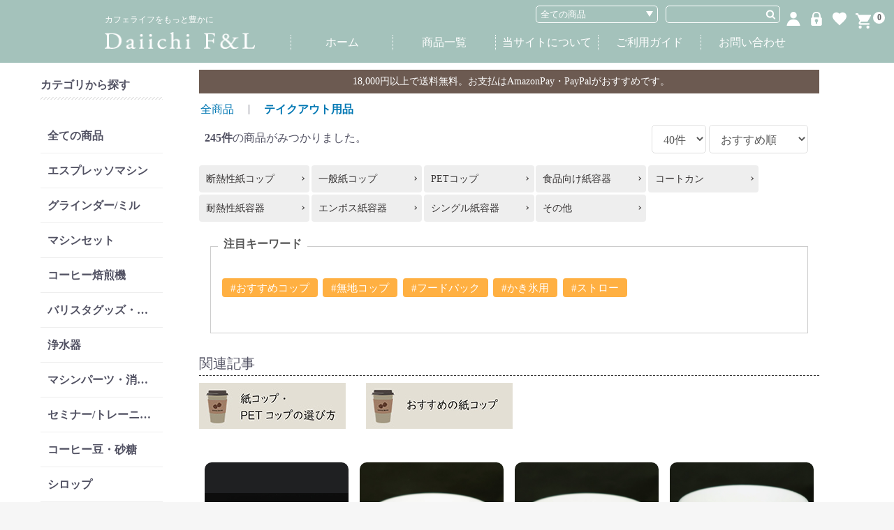

--- FILE ---
content_type: text/html; charset=UTF-8
request_url: https://www.daiichifl.com/products/list?category_id=72&pageno=4
body_size: 222222
content:
<!doctype html>
<html lang="ja">
<head prefix="og: http://ogp.me/ns# fb: http://ogp.me/ns/fb# product: http://ogp.me/ns/product#">
    <meta charset="utf-8">
    <meta name="viewport" content="width=device-width, initial-scale=1, shrink-to-fit=no">
    <meta name="eccube-csrf-token" content="4TEfX7zNLF3JDw1LzJYdWBFHR8tyL6k-vRMddqz7tZs">
    <title>Daiichi F&amp;L / テイクアウト用品</title>
                <meta name="description" content="テイクアウトやイベントに便利な紙コップ、PETカップ、紙容器、プラ容器、ストロー等の小物を扱っております。">
                    <link rel="icon" href="/html/user_data/assets/img/common/favicon.ico">
    <link rel="stylesheet" href="https://maxcdn.bootstrapcdn.com/bootstrap/3.3.7/css/bootstrap.min.css">
    <!--<link rel="stylesheet" href="https://use.fontawesome.com/releases/v5.3.1/css/all.css" integrity="sha384-mzrmE5qonljUremFsqc01SB46JvROS7bZs3IO2EmfFsd15uHvIt+Y8vEf7N7fWAU" crossorigin="anonymous">-->
    
    <link rel="stylesheet" href="//cdn.jsdelivr.net/jquery.slick/1.6.0/slick.css">
    <link rel="stylesheet" href="/html/template/4001/assets/css/style.css">
    <link rel="stylesheet" href="/html/template/4001/assets/css/faw.css">
        <script src="https://code.jquery.com/jquery-3.3.1.min.js" integrity="sha256-FgpCb/KJQlLNfOu91ta32o/NMZxltwRo8QtmkMRdAu8=" crossorigin="anonymous"></script>
    <script>
        $(function() {
            $.ajaxSetup({
                'headers': {
                    'ECCUBE-CSRF-TOKEN': $('meta[name="eccube-csrf-token"]').attr('content')
                }
            });
        });
    </script>
                    <!-- ▼Google Analytics (GA4) トラッキングタグ_head -->
            <!-- Google Tag Manager 使われていない？紐づくアカウント不明のため一時的にコメントアウト
<script>(function(w,d,s,l,i){w[l]=w[l]||[];w[l].push({'gtm.start':
new Date().getTime(),event:'gtm.js'});var f=d.getElementsByTagName(s)[0],
j=d.createElement(s),dl=l!='dataLayer'?'&l='+l:'';j.async=true;j.src=
'https://www.googletagmanager.com/gtm.js?id='+i+dl;f.parentNode.insertBefore(j,f);
})(window,document,'script','dataLayer','GTM-M2B6LS5X');</script>
 End Google Tag Manager -->

<!-- Google Tag Manager -->
<script>(function(w,d,s,l,i){w[l]=w[l]||[];w[l].push({'gtm.start':
new Date().getTime(),event:'gtm.js'});var f=d.getElementsByTagName(s)[0],
j=d.createElement(s),dl=l!='dataLayer'?'&l='+l:'';j.async=true;j.src=
'https://www.googletagmanager.com/gtm.js?id='+i+dl;f.parentNode.insertBefore(j,f);
})(window,document,'script','dataLayer','GTM-NZKFBV9D');</script>
<!-- End Google Tag Manager -->
        <!-- ▲Google Analytics (GA4) トラッキングタグ_head -->
    <!-- ▼Google Ecommerce Tag -->
                    <script>
        dataLayer.push({ecommerce: null});
        // GA4
        dataLayer.push({
            'event': 'view_item_list',
            'ecommerce': {
                'items': [
                                        {
                        'item_name': '[437ml]SMP-437E クラフト ムジ未ざらし 900個 │断熱性エンボス紙容器 送料無料 (北海道･沖縄･離島 別途送料)',
                        'item_id': '21_11_tok-31-379-031',
                        'price': '27268',
                        'item_category': '',
                    },                                        {
                        'item_name': '[563ml]SMP-565E-2 クラフト ムジ未ざらし 900個 │断熱性エンボス紙容器 送料無料 (北海道･沖縄･離島 別途送料)',
                        'item_id': '21_11_tok-31-387-407',
                        'price': '21010',
                        'item_category': '',
                    },                                        {
                        'item_name': '[700ml]SMP-700E クラフト ムジ未ざらし 480個 │断熱性エンボス紙容器 送料無料 (北海道･沖縄･離島 別途送料)',
                        'item_id': '21_11_tok-31-383-503',
                        'price': '18171',
                        'item_category': '',
                    },                                        {
                        'item_name': '[910ml]SMP-900E-2 クラフト ムジ未ざらし 480個 │断熱性エンボス紙容器 送料無料 (北海道･沖縄･離島 別途送料)',
                        'item_id': '21_11_tok-31-385-964',
                        'price': '19729',
                        'item_category': '',
                    },                                        {
                        'item_name': '[437ml]SMP-437E(T) 900個 │断熱性エンボス紙容器 送料無料 (北海道･沖縄･離島 別途送料)',
                        'item_id': '21_11_tok-010259',
                        'price': '25865',
                        'item_category': '',
                    },                                        {
                        'item_name': '[563ml]SMP-565E-2(T)  900個 │断熱性エンボス紙容器 送料無料 (北海道･沖縄･離島 別途送料)',
                        'item_id': '21_11_tok-31-387-407',
                        'price': '21010',
                        'item_category': '',
                    },                                        {
                        'item_name': '[437ml]SMP-437E ムジ 900個 │断熱性エンボス紙容器 送料無料 (北海道･沖縄･離島 別途送料)',
                        'item_id': '21_11_tok-010257',
                        'price': '25865',
                        'item_category': '',
                    },                                        {
                        'item_name': '[563ml]SMP-565E-2 ムジ 900個 │断熱性エンボス紙容器 送料無料 (北海道･沖縄･離島 別途送料)',
                        'item_id': '21_11_tok-010243',
                        'price': '28786',
                        'item_category': '',
                    },                                        {
                        'item_name': '[700ml]SMP-700E ムジ 480個 │断熱性エンボス紙容器 送料無料 (北海道･沖縄･離島 別途送料)',
                        'item_id': '21_11_tok-31-383-003',
                        'price': '17361',
                        'item_category': '',
                    },                                        {
                        'item_name': '[910ml]SMP-900E-2 ムジ 480個 │断熱性エンボス紙容器 送料無料 (北海道･沖縄･離島 別途送料)',
                        'item_id': '21_11_tok-31-385-007',
                        'price': '18982',
                        'item_category': '',
                    },                                        {
                        'item_name': '[910ml]SMP-900E-2 ボナペティ 480個 │断熱性エンボス紙容器 送料無料 (北海道･沖縄･離島 別途送料)',
                        'item_id': '21_11_tok-020346',
                        'price': '19729',
                        'item_category': '',
                    },                                        {
                        'item_name': '[563ml] フードボウル565ML クラフトムジ 600個 │シングル紙容器 送料無料 (北海道･沖縄･離島 別途送料)',
                        'item_id': '21_11_sun-FB5620K',
                        'price': '20570',
                        'item_category': '',
                    },                                        {
                        'item_name': '[700ml] フードボウル700ML クラフトムジ 480個 │シングル紙容器 送料無料 (北海道･沖縄･離島 別途送料)',
                        'item_id': '21_11_sun-FB7020K',
                        'price': '19791',
                        'item_category': '',
                    },                                        {
                        'item_name': '[910ml] フードボウル900ML クラフトムジ 480個 │シングル紙容器 送料無料 (北海道･沖縄･離島 別途送料)',
                        'item_id': '21_11_sun-FB9020K',
                        'price': '21349',
                        'item_category': '',
                    },                                        {
                        'item_name': '[563ml] SMP-565-2 ムジ 900個 │シングル紙容器 送料無料 (北海道･沖縄･離島 別途送料)',
                        'item_id': '21_11_tok-31-387-407',
                        'price': '21010',
                        'item_category': '',
                    },                                        {
                        'item_name': '[700ml] SMP-700 ムジ 480個 │シングル紙容器 送料無料 (北海道･沖縄･離島 別途送料)',
                        'item_id': '21_12_tok-31-383-003',
                        'price': '12772',
                        'item_category': '',
                    },                                        {
                        'item_name': '[910ml] SMP-900-2 ムジ 480個 │シングル紙容器 送料無料 (北海道･沖縄･離島 別途送料)',
                        'item_id': '21_12_tok-31-385-808',
                        'price': '14931',
                        'item_category': '',
                    },                                        {
                        'item_name': '[SMP-437E用]SMP-437E-F 透明PPふた 1,800個│断熱性エンボス紙容器用ふた',
                        'item_id': '21_11_tok-070186',
                        'price': '23296',
                        'item_category': '',
                    },                                        {
                        'item_name': '[SMP-565E用]SMP-565E-F 透明PPふた 1,800個│断熱性エンボス紙容器用ふた',
                        'item_id': '88-92_dkk-070183',
                        'price': '30773',
                        'item_category': '',
                    },                                        {
                        'item_name': '[SMP-565E用]SMP-565E-F ミニカップ丼蓋/中皿 各1,800個│断熱性エンボス紙容器 送料無料 (北海道･沖縄･離島 別途送料)',
                        'item_id': '21_11_tok-070184',
                        'price': '17922',
                        'item_category': '',
                    },                                        {
                        'item_name': '(パターン1)[SMP-700E･900E用] 透明PPふた (SMP900E-F) 1,440個 │断熱性エンボス紙容器 送料無料 (北海道･沖縄･離島 別途送料)',
                        'item_id': '21_11_tok-31-385-007',
                        'price': '22876',
                        'item_category': '',
                    },                                        {
                        'item_name': '(パターン2) [SMP-700E･900E用] 中皿/ふた(SMP900E-Fカップ丼蓋) 各960個 │断熱性エンボス紙容器 送料無料 (北海道･沖縄･離島 別途送料)',
                        'item_id': '21_11_tok-070074',
                        'price': '13685',
                        'item_category': '',
                    },                                        {
                        'item_name': '(パターン3) [SMP-700E･900E用] PP黒中皿/ふた (SMP700E･900E-F) 各960個│断熱性エンボス紙容器 送料無料 (北海道･沖縄･離島 別途送料)',
                        'item_id': '21_11_tok-070213',
                        'price': '19978',
                        'item_category': '',
                    },                                        {
                        'item_name': '[113口径]FC-255PET-EP ブルー 1200個│耐熱性紙容器 送料無料 (北海道･沖縄･離島 別途送料)',
                        'item_id': '21_10_tok-31-346-319',
                        'price': '32330',
                        'item_category': '',
                    },                                        {
                        'item_name': '[113口径]FC-255PET-EP オリジナルブラウン 1,200個│耐熱性紙容器 送料無料 (北海道･沖縄･離島 別途送料)',
                        'item_id': '21_10_tok-080500',
                        'price': '32408',
                        'item_category': '',
                    },                                        {
                        'item_name': '[113口径]FC-255PET-EP オリジナルアート 1,200個│耐熱性紙容器 送料無料 (北海道･沖縄･離島 別途送料)',
                        'item_id': '21_10_tok-080499',
                        'price': '32408',
                        'item_category': '',
                    },                                        {
                        'item_name': '[113口径]FC-255PET-EP オリジナルストライプ 1,200個│耐熱性紙容器 送料無料 (北海道･沖縄･離島 別途送料)',
                        'item_id': '21_10_tok-080495',
                        'price': '32408',
                        'item_category': '',
                    },                                        {
                        'item_name': '[134口径]FC-380PET オリジナルブラウン 800個│耐熱性紙容器 送料無料 (北海道･沖縄･離島 別途送料)',
                        'item_id': '21_10_tok-080510',
                        'price': '24880',
                        'item_category': '',
                    },                                        {
                        'item_name': '[134口径]FC-380PET オリジナルアート 800個│耐熱性紙容器 送料無料 (北海道･沖縄･離島 別途送料)',
                        'item_id': '21_10_tok-080509',
                        'price': '24880',
                        'item_category': '',
                    },                                        {
                        'item_name': '[134口径]FC-380PET オリジナルストライプ 800個│耐熱性紙容器 送料無料 (北海道･沖縄･離島 別途送料)',
                        'item_id': '21_10_tok-080508',
                        'price': '24880',
                        'item_category': '',
                    },                                        {
                        'item_name': '[150口径]FC-488PET オリジナルブラウン 600個│耐熱性紙容器 送料無料 (北海道･沖縄･離島 別途送料)',
                        'item_id': '21_10_tok-080853',
                        'price': '21971',
                        'item_category': '',
                    },                                        {
                        'item_name': '[165口径]FC-600PET オリジナルブラウン 600個│耐熱性紙容器 送料無料 (北海道･沖縄･離島 別途送料)',
                        'item_id': '21_10_tok-080527',
                        'price': '22985',
                        'item_category': '',
                    },                                        {
                        'item_name': '[165口径]FC-600PET レストラン 600個│耐熱性紙容器 送料無料 (北海道･沖縄･離島 別途送料)',
                        'item_id': '21_10_tok-080520',
                        'price': '22985',
                        'item_category': '',
                    },                                        {
                        'item_name': 'フライコンテナー(ハンバーガー容器) クラフト 800個│BOX紙容器 送料無料 (北海道･沖縄･離島 別途送料)',
                        'item_id': '21_12_jap-151393',
                        'price': '28098',
                        'item_category': '',
                    },                                        {
                        'item_name': 'PC-35 正方形型(白)ランチボックス 600枚│BOX紙容器 送料無料 (北海道･沖縄･離島 別途送料)',
                        'item_id': '21_12_jap-pc35',
                        'price': '31473',
                        'item_category': '',
                    },                                        {
                        'item_name': 'PC-50 正方形型(白) ランチボックス 450枚│BOX紙容器 送料無料 (北海道･沖縄･離島 別途送料)',
                        'item_id': '21_12_jap-151995',
                        'price': '29721',
                        'item_category': '',
                    },                                        {
                        'item_name': 'PC-80 正方形型(白) ランチボックス 480枚│BOX紙容器 送料無料 (北海道･沖縄･離島 別途送料)',
                        'item_id': '21_12_jap-152632',
                        'price': '33997',
                        'item_category': '',
                    },                                        {
                        'item_name': 'クリスタルカラーストロー(S57186) 5色アソート 10,000本│送料無料(北海道･沖縄･離島 別途送料)',
                        'item_id': '21_14_gai-str-S-500CC',
                        'price': '17325',
                        'item_category': '',
                    },                                        {
                        'item_name': 'ストロー ストレート カラー各色 10,000本│送料無料(北海道･沖縄･離島 別途送料)',
                        'item_id': '21_14_jap-str-st1-w-0',
                        'price': '12782',
                        'item_category': '',
                    },                                        {
                        'item_name': 'ストロー フレックス カラー各色 10,000本│送料無料(北海道･沖縄･離島 別途送料)',
                        'item_id': '21_14_jap-str-fx3-b-0',
                        'price': '18623',
                        'item_category': '',
                    }                                    ]
            }
        });

        // UA
        dataLayer.push({
            'ecommerce': {
                'currencyCode': 'JPY',
                'impressions': [
                                        {
                        'name': '[437ml]SMP-437E クラフト ムジ未ざらし 900個 │断熱性エンボス紙容器 送料無料 (北海道･沖縄･離島 別途送料)',
                        'id': '21_11_tok-31-379-031',
                        'price': '27268',
                        'category': '',
                    },                                        {
                        'name': '[563ml]SMP-565E-2 クラフト ムジ未ざらし 900個 │断熱性エンボス紙容器 送料無料 (北海道･沖縄･離島 別途送料)',
                        'id': '21_11_tok-31-387-407',
                        'price': '21010',
                        'category': '',
                    },                                        {
                        'name': '[700ml]SMP-700E クラフト ムジ未ざらし 480個 │断熱性エンボス紙容器 送料無料 (北海道･沖縄･離島 別途送料)',
                        'id': '21_11_tok-31-383-503',
                        'price': '18171',
                        'category': '',
                    },                                        {
                        'name': '[910ml]SMP-900E-2 クラフト ムジ未ざらし 480個 │断熱性エンボス紙容器 送料無料 (北海道･沖縄･離島 別途送料)',
                        'id': '21_11_tok-31-385-964',
                        'price': '19729',
                        'category': '',
                    },                                        {
                        'name': '[437ml]SMP-437E(T) 900個 │断熱性エンボス紙容器 送料無料 (北海道･沖縄･離島 別途送料)',
                        'id': '21_11_tok-010259',
                        'price': '25865',
                        'category': '',
                    },                                        {
                        'name': '[563ml]SMP-565E-2(T)  900個 │断熱性エンボス紙容器 送料無料 (北海道･沖縄･離島 別途送料)',
                        'id': '21_11_tok-31-387-407',
                        'price': '21010',
                        'category': '',
                    },                                        {
                        'name': '[437ml]SMP-437E ムジ 900個 │断熱性エンボス紙容器 送料無料 (北海道･沖縄･離島 別途送料)',
                        'id': '21_11_tok-010257',
                        'price': '25865',
                        'category': '',
                    },                                        {
                        'name': '[563ml]SMP-565E-2 ムジ 900個 │断熱性エンボス紙容器 送料無料 (北海道･沖縄･離島 別途送料)',
                        'id': '21_11_tok-010243',
                        'price': '28786',
                        'category': '',
                    },                                        {
                        'name': '[700ml]SMP-700E ムジ 480個 │断熱性エンボス紙容器 送料無料 (北海道･沖縄･離島 別途送料)',
                        'id': '21_11_tok-31-383-003',
                        'price': '17361',
                        'category': '',
                    },                                        {
                        'name': '[910ml]SMP-900E-2 ムジ 480個 │断熱性エンボス紙容器 送料無料 (北海道･沖縄･離島 別途送料)',
                        'id': '21_11_tok-31-385-007',
                        'price': '18982',
                        'category': '',
                    },                                        {
                        'name': '[910ml]SMP-900E-2 ボナペティ 480個 │断熱性エンボス紙容器 送料無料 (北海道･沖縄･離島 別途送料)',
                        'id': '21_11_tok-020346',
                        'price': '19729',
                        'category': '',
                    },                                        {
                        'name': '[563ml] フードボウル565ML クラフトムジ 600個 │シングル紙容器 送料無料 (北海道･沖縄･離島 別途送料)',
                        'id': '21_11_sun-FB5620K',
                        'price': '20570',
                        'category': '',
                    },                                        {
                        'name': '[700ml] フードボウル700ML クラフトムジ 480個 │シングル紙容器 送料無料 (北海道･沖縄･離島 別途送料)',
                        'id': '21_11_sun-FB7020K',
                        'price': '19791',
                        'category': '',
                    },                                        {
                        'name': '[910ml] フードボウル900ML クラフトムジ 480個 │シングル紙容器 送料無料 (北海道･沖縄･離島 別途送料)',
                        'id': '21_11_sun-FB9020K',
                        'price': '21349',
                        'category': '',
                    },                                        {
                        'name': '[563ml] SMP-565-2 ムジ 900個 │シングル紙容器 送料無料 (北海道･沖縄･離島 別途送料)',
                        'id': '21_11_tok-31-387-407',
                        'price': '21010',
                        'category': '',
                    },                                        {
                        'name': '[700ml] SMP-700 ムジ 480個 │シングル紙容器 送料無料 (北海道･沖縄･離島 別途送料)',
                        'id': '21_12_tok-31-383-003',
                        'price': '12772',
                        'category': '',
                    },                                        {
                        'name': '[910ml] SMP-900-2 ムジ 480個 │シングル紙容器 送料無料 (北海道･沖縄･離島 別途送料)',
                        'id': '21_12_tok-31-385-808',
                        'price': '14931',
                        'category': '',
                    },                                        {
                        'name': '[SMP-437E用]SMP-437E-F 透明PPふた 1,800個│断熱性エンボス紙容器用ふた',
                        'id': '21_11_tok-070186',
                        'price': '23296',
                        'category': '',
                    },                                        {
                        'name': '[SMP-565E用]SMP-565E-F 透明PPふた 1,800個│断熱性エンボス紙容器用ふた',
                        'id': '88-92_dkk-070183',
                        'price': '30773',
                        'category': '',
                    },                                        {
                        'name': '[SMP-565E用]SMP-565E-F ミニカップ丼蓋/中皿 各1,800個│断熱性エンボス紙容器 送料無料 (北海道･沖縄･離島 別途送料)',
                        'id': '21_11_tok-070184',
                        'price': '17922',
                        'category': '',
                    },                                        {
                        'name': '(パターン1)[SMP-700E･900E用] 透明PPふた (SMP900E-F) 1,440個 │断熱性エンボス紙容器 送料無料 (北海道･沖縄･離島 別途送料)',
                        'id': '21_11_tok-31-385-007',
                        'price': '22876',
                        'category': '',
                    },                                        {
                        'name': '(パターン2) [SMP-700E･900E用] 中皿/ふた(SMP900E-Fカップ丼蓋) 各960個 │断熱性エンボス紙容器 送料無料 (北海道･沖縄･離島 別途送料)',
                        'id': '21_11_tok-070074',
                        'price': '13685',
                        'category': '',
                    },                                        {
                        'name': '(パターン3) [SMP-700E･900E用] PP黒中皿/ふた (SMP700E･900E-F) 各960個│断熱性エンボス紙容器 送料無料 (北海道･沖縄･離島 別途送料)',
                        'id': '21_11_tok-070213',
                        'price': '19978',
                        'category': '',
                    },                                        {
                        'name': '[113口径]FC-255PET-EP ブルー 1200個│耐熱性紙容器 送料無料 (北海道･沖縄･離島 別途送料)',
                        'id': '21_10_tok-31-346-319',
                        'price': '32330',
                        'category': '',
                    },                                        {
                        'name': '[113口径]FC-255PET-EP オリジナルブラウン 1,200個│耐熱性紙容器 送料無料 (北海道･沖縄･離島 別途送料)',
                        'id': '21_10_tok-080500',
                        'price': '32408',
                        'category': '',
                    },                                        {
                        'name': '[113口径]FC-255PET-EP オリジナルアート 1,200個│耐熱性紙容器 送料無料 (北海道･沖縄･離島 別途送料)',
                        'id': '21_10_tok-080499',
                        'price': '32408',
                        'category': '',
                    },                                        {
                        'name': '[113口径]FC-255PET-EP オリジナルストライプ 1,200個│耐熱性紙容器 送料無料 (北海道･沖縄･離島 別途送料)',
                        'id': '21_10_tok-080495',
                        'price': '32408',
                        'category': '',
                    },                                        {
                        'name': '[134口径]FC-380PET オリジナルブラウン 800個│耐熱性紙容器 送料無料 (北海道･沖縄･離島 別途送料)',
                        'id': '21_10_tok-080510',
                        'price': '24880',
                        'category': '',
                    },                                        {
                        'name': '[134口径]FC-380PET オリジナルアート 800個│耐熱性紙容器 送料無料 (北海道･沖縄･離島 別途送料)',
                        'id': '21_10_tok-080509',
                        'price': '24880',
                        'category': '',
                    },                                        {
                        'name': '[134口径]FC-380PET オリジナルストライプ 800個│耐熱性紙容器 送料無料 (北海道･沖縄･離島 別途送料)',
                        'id': '21_10_tok-080508',
                        'price': '24880',
                        'category': '',
                    },                                        {
                        'name': '[150口径]FC-488PET オリジナルブラウン 600個│耐熱性紙容器 送料無料 (北海道･沖縄･離島 別途送料)',
                        'id': '21_10_tok-080853',
                        'price': '21971',
                        'category': '',
                    },                                        {
                        'name': '[165口径]FC-600PET オリジナルブラウン 600個│耐熱性紙容器 送料無料 (北海道･沖縄･離島 別途送料)',
                        'id': '21_10_tok-080527',
                        'price': '22985',
                        'category': '',
                    },                                        {
                        'name': '[165口径]FC-600PET レストラン 600個│耐熱性紙容器 送料無料 (北海道･沖縄･離島 別途送料)',
                        'id': '21_10_tok-080520',
                        'price': '22985',
                        'category': '',
                    },                                        {
                        'name': 'フライコンテナー(ハンバーガー容器) クラフト 800個│BOX紙容器 送料無料 (北海道･沖縄･離島 別途送料)',
                        'id': '21_12_jap-151393',
                        'price': '28098',
                        'category': '',
                    },                                        {
                        'name': 'PC-35 正方形型(白)ランチボックス 600枚│BOX紙容器 送料無料 (北海道･沖縄･離島 別途送料)',
                        'id': '21_12_jap-pc35',
                        'price': '31473',
                        'category': '',
                    },                                        {
                        'name': 'PC-50 正方形型(白) ランチボックス 450枚│BOX紙容器 送料無料 (北海道･沖縄･離島 別途送料)',
                        'id': '21_12_jap-151995',
                        'price': '29721',
                        'category': '',
                    },                                        {
                        'name': 'PC-80 正方形型(白) ランチボックス 480枚│BOX紙容器 送料無料 (北海道･沖縄･離島 別途送料)',
                        'id': '21_12_jap-152632',
                        'price': '33997',
                        'category': '',
                    },                                        {
                        'name': 'クリスタルカラーストロー(S57186) 5色アソート 10,000本│送料無料(北海道･沖縄･離島 別途送料)',
                        'id': '21_14_gai-str-S-500CC',
                        'price': '17325',
                        'category': '',
                    },                                        {
                        'name': 'ストロー ストレート カラー各色 10,000本│送料無料(北海道･沖縄･離島 別途送料)',
                        'id': '21_14_jap-str-st1-w-0',
                        'price': '12782',
                        'category': '',
                    },                                        {
                        'name': 'ストロー フレックス カラー各色 10,000本│送料無料(北海道･沖縄･離島 別途送料)',
                        'id': '21_14_jap-str-fx3-b-0',
                        'price': '18623',
                        'category': '',
                    }                                    ]
            }
        });

    </script>


        <!-- ▲Google Ecommerce Tag -->

                        <link rel="stylesheet" href="/html/plugin/ApgRichCategory/assets/css/rich_category.css">
        <link rel="stylesheet" href="/html/user_data/assets/css/customize.css">
</head>
<body id="page_product_list" class="product_page">
        <!-- ▼Google Analytics (GA4) トラッキングタグ_body -->
            <!-- Google Tag Manager (noscript) 一時的にコメントアウト
<noscript><iframe src="https://www.googletagmanager.com/ns.html?id=GTM-M2B6LS5X"
height="0" width="0" style="display:none;visibility:hidden"></iframe></noscript>
<!-- End Google Tag Manager (noscript) -->

<!-- Google Tag Manager (noscript) -->
<noscript><iframe src="https://www.googletagmanager.com/ns.html?id=GTM-NZKFBV9D"
height="0" width="0" style="display:none;visibility:hidden"></iframe></noscript>
<!-- End Google Tag Manager (noscript) -->
        <!-- ▲Google Analytics (GA4) トラッキングタグ_body -->


<div class="ec-layoutRole">
                <div class="ec-layoutRole__header">
                <!-- ▼ロゴ -->
            <!-- Global site tag (gtag.js) - Google Analytics -->
<script async src="https://www.googletagmanager.com/gtag/js?id=G-FVG4SHNEXG"></script>
<script>
  window.dataLayer = window.dataLayer || [];
  function gtag(){dataLayer.push(arguments);}
  gtag('js', new Date());

  gtag('config', 'G-FVG4SHNEXG');
</script>

<div class="ec-headerRole">
  <div class="ec-headerRole__title">
    <div class="ec-headerTitle">
      <p class="ec-headerTitle__subtitle">カフェライフをもっと豊かに</p>
      <h1 class="ec-headerTitle__title">
        <a href="https://www.daiichifl.com/">
          <img src="/html/template/4001/assets/img/common/logo.png">
        </a>
      </h1>
    </div>
  </div>
  <div class="ec-headerRole__navigation">
    <ul class="ec-headerNavigation">
      <li><a href="https://www.daiichifl.com/">ホーム</a></li>
      <li><a href="https://www.daiichifl.com/products/list">商品一覧</a></li>
      <li><a href="https://www.daiichifl.com/help/about">当サイトについて</a></li>
      <li><a href="https://www.daiichifl.com/guide">ご利用ガイド</a></li>
      <li><a href="https://www.daiichifl.com/contact">お問い合わせ</a></li>
    </ul>
  </div>
</div>
        <!-- ▲ロゴ -->
    <!-- ▼ヘッダー(商品検索・ログインナビ・カート) -->
            
<script>
$(function() {
  // スクロールして何ピクセルでアニメーションさせるか
  var px_change = 800;

  function on(anime_off) {
    var className = anime_off ? "nav_02 anime_off" : "nav_02";
    $(".ec-headerNaviRole, .ec-headerRole").addClass(className);
  }

  function off() {
    $(".ec-headerNaviRole, .ec-headerRole").removeClass("nav_02");
  }

  function topPage_onScroll() {
    if ($(window).scrollTop() > px_change) {
      // 変化するポイントまでスクロールしたらクラスを追加
      on();
    } else {
      // 変化するポイント以前であればクラスを削除
      off();
    }
  }

  // スクロールのイベントハンドラを登録
  if ($('body').hasClass('front_page')) {
    $(window).on('scroll', topPage_onScroll);
  } else {
    on(true);
  }
});
</script>

<div class="ec-headerNaviRole">
    <div class="ec-headerNaviRole__left">
        <div class="ec-headerNaviRole__search">
            
<div class="ec-headerSearch">
    <form method="get" class="searchform" action="/products/list">
        <div class="ec-headerSearch__category">
            <div class="ec-select ec-select_search">
                                <select name="category_id" class="category_id">
                    <option value="">全ての商品</option>
                    <option value="2">エスプレッソマシン</option>
                    <option value="19">グラインダー/ミル</option>
                    <option value="1">マシンセット</option>
                    <option value="652">コーヒー焙煎機</option>
                    <option value="29">バリスタグッズ・リンサー</option>
                    <option value="106">浄水器</option>
                    <option value="670">マシンパーツ・消耗品</option>
                    <option value="404">セミナー/トレーニング</option>
                    <option value="56">コーヒー豆・砂糖</option>
                    <option value="65">ラテ用抹茶・緑茶・紅茶</option>
                    <option value="66">シロップ</option>
                    <option value="72">テイクアウト用品</option>
                    <option value="79">食器</option>
                    <option value="400">調理・厨房機器</option>
                    <option value="100">農園産直お取り寄せ品</option>
                     <option value="890">ギフト</option>
                    <option value="664">アウトレット/セール</option>
                </select>
            </div>
        </div>
        <div class="ec-headerSearch__keyword">
            <div class="ec-input">
                <input type="search" name="name" maxlength="50" class="search-name" />
                <button class="ec-headerSearch__keywordBtn" type="submit">
                    <div class="ec-icon">
                        <svg class="cb cb-search">
                            <use xlink:href="#cb-search" />
                        </svg>
                    </div>
                </button>
            </div>
        </div>
    </form>
</div>
        </div>
        <div class="ec-headerRole__navSP">
            
<div class="ec-headerNavSP">
    <i class="fas fa-bars"></i>
</div>
        </div>
    </div>
    <div class="ec-headerNaviRole__right">
        <div class="ec-headerNaviRole__nav">
            
<div class="ec-headerNav">
            <div class="ec-headerNav__item">
            <a href="https://www.daiichifl.com/entry">
                <svg class="ec-headerNav__itemIcon fas fa-user fa-fw">
                  <use xlink:href="#ico_user" />
                </svg>
                <span class="ec-headerNav__itemLink">新規会員登録</span>
            </a>
        </div>
        <div class="ec-headerNav__item">
            <a href="https://www.daiichifl.com/mypage/login">
                <svg class="ec-headerNav__itemIcon fas fa-lock fa-fw">
                  <use xlink:href="#ico_login" />
                </svg>
                <span class="ec-headerNav__itemLink">ログイン</span>
            </a>
        </div>
                    <div class="ec-headerNav__item">
                <a href="https://www.daiichifl.com/mypage/favorite">
                    <svg class="ec-headerNav__itemIcon fas fa-heart fa-fw">
                      <use xlink:href="#ico_heart" />
                    </svg>
                    <span class="ec-headerNav__itemLink">お気に入り</span>
                </a>
            </div>
            </div>

        </div>
        <div class="ec-headerRole__cart">
            <div class="ec-cartNaviWrap">
    <div class="ec-cartNavi">
        <i class="ec-cartNavi__icon fa-shopping-cart">
            <svg>
                <use xlink:href="#cb-shopping-cart" />
            </svg>
            <span class="ec-cartNavi__badge">0</span>
        </i>
        <i class="ec-cartNavi__icon fa-shopping-cartClose">
            <svg>
                <use xlink:href="#cb-close" />
            </svg>
        </i>
        <div class="ec-cartNavi__label">
            <div class="ec-cartNavi__price">￥0</div>
        </div>
    </div>
            <div class="ec-cartNaviNull">
            <div class="ec-cartNaviNull__message">
                <p>現在カート内に商品はございません。</p>
            </div>
        </div>
    </div>

        </div>
    </div>
</div>

        <!-- ▲ヘッダー(商品検索・ログインナビ・カート) -->

        </div>
    
        
    <div class="ec-layoutRole__contents">
                            <div class="ec-layoutRole__left">
                    <!-- ▼カテゴリナビ(PC) -->
            


<div class="ec-categoryNaviRole">
    <p class="ec-categoryNaviRole__header">
        カテゴリから探す
    </p>
    <div class="ec-itemNav">
        <ul class="ec-itemNav__nav">
            <li>
                <a href="https://www.daiichifl.com/products/list">全ての商品</a>
            </li>
                            <li>
                                <a href="https://www.daiichifl.com/products/list?category_id=2">
        エスプレッソマシン
    </a>
         
                </li>
                            <li>
                                <a href="https://www.daiichifl.com/products/list?category_id=19">
        グラインダー/ミル
    </a>
         
                </li>
                            <li>
                                <a href="https://www.daiichifl.com/products/list?category_id=1">
        マシンセット
    </a>
         
                </li>
                            <li>
                                <a href="https://www.daiichifl.com/products/list?category_id=652">
        コーヒー焙煎機
    </a>
         
                </li>
                            <li>
                                <a href="https://www.daiichifl.com/products/list?category_id=29">
        バリスタグッズ・リンサー
    </a>
         
                </li>
                            <li>
                                <a href="https://www.daiichifl.com/products/list?category_id=106">
        浄水器
    </a>
         
                </li>
                            <li>
                                <a href="https://www.daiichifl.com/products/list?category_id=670">
        マシンパーツ・消耗品
    </a>
         
                </li>
                            <li>
                                <a href="https://www.daiichifl.com/products/list?category_id=404">
        セミナー/トレーニング
    </a>
         
                </li>
                            <li>
                                <a href="https://www.daiichifl.com/products/list?category_id=56">
        コーヒー豆・砂糖
    </a>
         
                </li>
                            <li>
                                <a href="https://www.daiichifl.com/products/list?category_id=66">
        シロップ
    </a>
         
                </li>
                            <li>
                                <a href="https://www.daiichifl.com/products/list?category_id=65">
        ラテ用抹茶・緑茶・紅茶
    </a>
         
                </li>
                            <li>
                                <a href="https://www.daiichifl.com/products/list?category_id=72">
        テイクアウト用品
    </a>
         
                </li>
                            <li>
                                <a href="https://www.daiichifl.com/products/list?category_id=79">
        食器
    </a>
         
                </li>
                            <li>
                                <a href="https://www.daiichifl.com/products/list?category_id=400">
        調理/厨房機器・洗剤類
    </a>
         
                </li>
                            <li>
                            
                </li>
                            <li>
                                <a href="https://www.daiichifl.com/products/list?category_id=890">
        ギフト
    </a>
         
                </li>
                            <li>
                                <a href="https://www.daiichifl.com/products/list?category_id=664">
        アウトレット/セール
    </a>
         
                </li>
                            <li>
                            
                </li>
                            <li>
                            
                </li>
                            <li>
                            
                </li>
                            <li>
                            
                </li>
                            <li>
                            
                </li>
                            <li>
                            
                </li>
                            <li>
                            
                </li>
                    </ul>
    </div>
</div>
        <!-- ▲カテゴリナビ(PC) -->

            </div>
        
                                    
        <div class="ec-layoutRole__mainWithColumn">
                                        <div class="ec-layoutRole__mainTop">
                        <!-- ▼送料無料 -->
            <div class="sp-wrap"><p class="sp-inner">18,000円以上で送料無料。お支払はAmazonPay・PayPalがおすすめです。</p></div>
        <!-- ▲送料無料 -->

                </div>
            
                                    <div class="ec-searchnavRole">
            <form name="form1" id="form1" method="get" action="?">
                                    <input type="hidden" id="mode"
                           name="mode"
                           />
                                    <input type="hidden" id="category_id"
                           name="category_id"
                           value="72" />
                                    <input type="hidden" id="name"
                           name="name"
                           />
                                    <input type="hidden" id="pageno"
                           name="pageno"
                           value="4" />
                                    <input type="hidden" id="disp_number"
                           name="disp_number"
                           value="0" />
                                    <input type="hidden" id="orderby"
                           name="orderby"
                           value="0" />
                            </form>
            <div class="ec-searchnavRole__topicpath">
                <ol class="ec-topicpath">
                    <li class="ec-topicpath__item"><a href="https://www.daiichifl.com/products/list">全商品</a>
                    </li>
                                                                        <li class="ec-topicpath__divider">|</li>
                            <li class="ec-topicpath__item--active"><a
                                        href="https://www.daiichifl.com/products/list?category_id=72">テイクアウト用品</a>
                            </li>
                                                                                </ol>
            </div>
            <div class="ec-searchnavRole__infos">
                <div class="ec-searchnavRole__counter">
                                            <span class="ec-font-bold">245件</span><span>の商品がみつかりました。</span>
                                    </div>
                                    <div class="ec-searchnavRole__actions">
                        <div class="ec-select">
                            <select id="" name="disp_number" class="disp-number form-control"><option value="0">40件</option><option value="1">20件</option><option value="2">60件</option></select>
                            <select id="" name="orderby" class="order-by form-control"><option value="0">おすすめ順</option><option value="1">新着順</option><option value="2">価格が低い順</option><option value="3">価格が高い順</option></select>
                        </div>
                    </div>
                            </div>
        </div>
         <div class="apg_category_content">
   <div class="apg_category_description">
 <div class="flex-container"><div class="flex-item"><a href="/products/list?category_id=72&name=断熱性紙コップ">断熱性紙コップ</a></div><div class="flex-item"><a href="/products/list?category_id=72&name=一般紙コップ">一般紙コップ</a></div><div class="flex-item"><a href="/products/list?category_id=72&name=PETコップ">PETコップ</a></div><div class="flex-item"><a href="/products/list?category_id=&name=食品向け紙容器">食品向け紙容器</a></div><div class="flex-item"><a href="/products/list?category_id=72&name=コートカン">コートカン</a></div><div class="flex-item"><a href="/products/list?category_id=72&name=耐熱性紙容器">耐熱性紙容器</a></div><div class="flex-item"><a href="/products/list?category_id=72&name=断熱性エンボス紙容器">エンボス紙容器</a></div><div class="flex-item"><a href="/products/list?category_id=&name=シングル紙容器">シングル紙容器</a></div><div class="flex-item"><a href="/products/list?category_id=72&name=その他">その他</a></div></div><div class="kakomi-box2"><span class="title-box2">注目キーワード</span><div class="hot-word"><ul class="word-bottom"><li><a href="/products/list?category_id=72&name=おすすめコップ">#おすすめコップ</a></li><li><a href="/products/list?category_id=&name=ムジコップ">#無地コップ</a></li><li><a href="/products/list?category_id=&name=フードパック">#フードパック</a></li>          <li><a href="/products/list?category_id=72&name=かき氷">#かき氷用</a></li><li><a href="/products/list?category_id=72&name=straw">#ストロー</a></li>       </ul> </div> </div><h3 class="heading03 heading-blue">関連記事</h3><ul class="indetail"><li><a href="https://daiichico.com/know-takeout/choice/"><img src="/html/user_data/packages/plg_responsivel0082/img/commonImg/ind-choice.jpg"></a></li><li><a href="https://daiichico.com/know-takeout/reccomend/"><img src="/html/user_data/packages/plg_responsivel0082/img/commonImg/ind-reccomend.jpg"></a></li><li>　</li><li>　</li><li>　</li><li>　</li></ul>
 </div>
  </div>
                    <div class="ec-shelfRole">
                <ul class="ec-shelfGrid">
                                                            <li class="ec-shelfGrid__item">
                            <a href="https://www.daiichifl.com/products/detail/6269">
                                <p class="ec-shelfGrid__item-image">
                                    <img src="/html/upload/save_image/0226125104_67be8fa8e86d1.jpg">
                                </p>
                                <p class="ec-shelfGrid__item-name">[437ml]SMP-437E クラフト ムジ未ざらし 900個 │断熱性エンボス紙容器 送料無料 (北海道･沖縄･離島 別途送料)</p>
                                                                <p class="price02-default">
                                                                            ￥27,268
                                                                    </p>
                            </a>
                            
                            
                                                                                                        <form name="form6269" id="productForm6269" action="https://www.daiichifl.com/products/add_cart/6269" method="post">
                                        <div class="ec-productRole__actions">
                                                                                                                                        <div class="ec-numberInput"><span>数量</span>
                                                <input type="number" id="quantity6269" name="quantity" required="required" min="1" maxlength="9" class="quantity form-control" value="1" />
                                                
                                            </div>
                                                                                    </div>
                                        <input type="hidden" id="product_id6269" name="product_id" value="6269" /><input type="hidden" id="ProductClass6269" name="ProductClass" value="82385" /><input type="hidden" id="_token6269" name="_token" value="YdhZGvr9o4AxMiRVOL_ke36HP_CHImVzCh9WVluP_AM" />
                                    </form>
                                                                             <div class="ec-productRole__btn">
                                            <button type="submit" class="ec-blockBtn--action add-cart" data-cartid="6269" form="productForm6269">
                                                カートに入れる
                                            </button>
                                        </div>
                                                                                                                        </li>
                                                                                    <li class="ec-shelfGrid__item">
                            <a href="https://www.daiichifl.com/products/detail/6187">
                                <p class="ec-shelfGrid__item-image">
                                    <img src="/html/upload/save_image/0422121059_62621cc3e17a6.jpg">
                                </p>
                                <p class="ec-shelfGrid__item-name">[563ml]SMP-565E-2 クラフト ムジ未ざらし 900個 │断熱性エンボス紙容器 送料無料 (北海道･沖縄･離島 別途送料)</p>
                                                                <p class="price02-default">
                                                                            ￥21,010
                                                                    </p>
                            </a>
                            
                            
                                                                                                        <form name="form6187" id="productForm6187" action="https://www.daiichifl.com/products/add_cart/6187" method="post">
                                        <div class="ec-productRole__actions">
                                                                                                                                        <div class="ec-numberInput"><span>数量</span>
                                                <input type="number" id="quantity6187" name="quantity" required="required" min="1" maxlength="9" class="quantity form-control" value="1" />
                                                
                                            </div>
                                                                                    </div>
                                        <input type="hidden" id="product_id6187" name="product_id" value="6187" /><input type="hidden" id="ProductClass6187" name="ProductClass" value="81988" /><input type="hidden" id="_token6187" name="_token" value="YdhZGvr9o4AxMiRVOL_ke36HP_CHImVzCh9WVluP_AM" />
                                    </form>
                                                                             <div class="ec-productRole__btn">
                                            <button type="submit" class="ec-blockBtn--action add-cart" data-cartid="6187" form="productForm6187">
                                                カートに入れる
                                            </button>
                                        </div>
                                                                                                                        </li>
                                                                                    <li class="ec-shelfGrid__item">
                            <a href="https://www.daiichifl.com/products/detail/6190">
                                <p class="ec-shelfGrid__item-image">
                                    <img src="/html/upload/save_image/0422121155_62621cfb2c03d.jpg">
                                </p>
                                <p class="ec-shelfGrid__item-name">[700ml]SMP-700E クラフト ムジ未ざらし 480個 │断熱性エンボス紙容器 送料無料 (北海道･沖縄･離島 別途送料)</p>
                                                                <p class="price02-default">
                                                                            ￥18,171
                                                                    </p>
                            </a>
                            
                            
                                                                                                        <form name="form6190" id="productForm6190" action="https://www.daiichifl.com/products/add_cart/6190" method="post">
                                        <div class="ec-productRole__actions">
                                                                                                                                        <div class="ec-numberInput"><span>数量</span>
                                                <input type="number" id="quantity6190" name="quantity" required="required" min="1" maxlength="9" class="quantity form-control" value="1" />
                                                
                                            </div>
                                                                                    </div>
                                        <input type="hidden" id="product_id6190" name="product_id" value="6190" /><input type="hidden" id="ProductClass6190" name="ProductClass" value="82018" /><input type="hidden" id="_token6190" name="_token" value="YdhZGvr9o4AxMiRVOL_ke36HP_CHImVzCh9WVluP_AM" />
                                    </form>
                                                                             <div class="ec-productRole__btn">
                                            <button type="submit" class="ec-blockBtn--action add-cart" data-cartid="6190" form="productForm6190">
                                                カートに入れる
                                            </button>
                                        </div>
                                                                                                                        </li>
                                                                                    <li class="ec-shelfGrid__item">
                            <a href="https://www.daiichifl.com/products/detail/6195">
                                <p class="ec-shelfGrid__item-image">
                                    <img src="/html/upload/save_image/0422121228_62621d1c549f4.jpg">
                                </p>
                                <p class="ec-shelfGrid__item-name">[910ml]SMP-900E-2 クラフト ムジ未ざらし 480個 │断熱性エンボス紙容器 送料無料 (北海道･沖縄･離島 別途送料)</p>
                                                                <p class="price02-default">
                                                                            ￥19,729
                                                                    </p>
                            </a>
                            
                            
                                                                                                        <form name="form6195" id="productForm6195" action="https://www.daiichifl.com/products/add_cart/6195" method="post">
                                        <div class="ec-productRole__actions">
                                                                                                                                        <div class="ec-numberInput"><span>数量</span>
                                                <input type="number" id="quantity6195" name="quantity" required="required" min="1" maxlength="9" class="quantity form-control" value="1" />
                                                
                                            </div>
                                                                                    </div>
                                        <input type="hidden" id="product_id6195" name="product_id" value="6195" /><input type="hidden" id="ProductClass6195" name="ProductClass" value="82038" /><input type="hidden" id="_token6195" name="_token" value="YdhZGvr9o4AxMiRVOL_ke36HP_CHImVzCh9WVluP_AM" />
                                    </form>
                                                                             <div class="ec-productRole__btn">
                                            <button type="submit" class="ec-blockBtn--action add-cart" data-cartid="6195" form="productForm6195">
                                                カートに入れる
                                            </button>
                                        </div>
                                                                                                                        </li>
                                                                                    <li class="ec-shelfGrid__item">
                            <a href="https://www.daiichifl.com/products/detail/6184">
                                <p class="ec-shelfGrid__item-image">
                                    <img src="/html/upload/save_image/1020154232_616fba5870ce5.jpg">
                                </p>
                                <p class="ec-shelfGrid__item-name">[437ml]SMP-437E(T) 900個 │断熱性エンボス紙容器 送料無料 (北海道･沖縄･離島 別途送料)</p>
                                                                <p class="price02-default">
                                                                            ￥25,865
                                                                    </p>
                            </a>
                            
                            
                                                                                                        <form name="form6184" id="productForm6184" action="https://www.daiichifl.com/products/add_cart/6184" method="post">
                                        <div class="ec-productRole__actions">
                                                                                                                                        <div class="ec-numberInput"><span>数量</span>
                                                <input type="number" id="quantity6184" name="quantity" required="required" min="1" maxlength="9" class="quantity form-control" value="1" />
                                                
                                            </div>
                                                                                    </div>
                                        <input type="hidden" id="product_id6184" name="product_id" value="6184" /><input type="hidden" id="ProductClass6184" name="ProductClass" value="81948" /><input type="hidden" id="_token6184" name="_token" value="YdhZGvr9o4AxMiRVOL_ke36HP_CHImVzCh9WVluP_AM" />
                                    </form>
                                                                             <div class="ec-productRole__btn">
                                            <button type="submit" class="ec-blockBtn--action add-cart" data-cartid="6184" form="productForm6184">
                                                カートに入れる
                                            </button>
                                        </div>
                                                                                                                        </li>
                                                                                    <li class="ec-shelfGrid__item">
                            <a href="https://www.daiichifl.com/products/detail/6185">
                                <p class="ec-shelfGrid__item-image">
                                    <img src="/html/upload/save_image/1020153548_616fb8c4bd7e3.jpg">
                                </p>
                                <p class="ec-shelfGrid__item-name">[563ml]SMP-565E-2(T)  900個 │断熱性エンボス紙容器 送料無料 (北海道･沖縄･離島 別途送料)</p>
                                                                <p class="price02-default">
                                                                            ￥21,010
                                                                    </p>
                            </a>
                            
                            
                                                                                                        <form name="form6185" id="productForm6185" action="https://www.daiichifl.com/products/add_cart/6185" method="post">
                                        <div class="ec-productRole__actions">
                                                                                                                                        <div class="ec-numberInput"><span>数量</span>
                                                <input type="number" id="quantity6185" name="quantity" required="required" min="1" maxlength="9" class="quantity form-control" value="1" />
                                                
                                            </div>
                                                                                    </div>
                                        <input type="hidden" id="product_id6185" name="product_id" value="6185" /><input type="hidden" id="ProductClass6185" name="ProductClass" value="81961" /><input type="hidden" id="_token6185" name="_token" value="YdhZGvr9o4AxMiRVOL_ke36HP_CHImVzCh9WVluP_AM" />
                                    </form>
                                                                             <div class="ec-productRole__btn">
                                            <button type="submit" class="ec-blockBtn--action add-cart" data-cartid="6185" form="productForm6185">
                                                カートに入れる
                                            </button>
                                        </div>
                                                                                                                        </li>
                                                                                    <li class="ec-shelfGrid__item">
                            <a href="https://www.daiichifl.com/products/detail/3804">
                                <p class="ec-shelfGrid__item-image">
                                    <img src="/html/upload/save_image/1020153939_616fb9ab16c44.jpg">
                                </p>
                                <p class="ec-shelfGrid__item-name">[437ml]SMP-437E ムジ 900個 │断熱性エンボス紙容器 送料無料 (北海道･沖縄･離島 別途送料)</p>
                                                                <p class="price02-default">
                                                                            ￥25,865
                                                                    </p>
                            </a>
                            
                            
                                                                                                        <form name="form3804" id="productForm3804" action="https://www.daiichifl.com/products/add_cart/3804" method="post">
                                        <div class="ec-productRole__actions">
                                                                                                                                        <div class="ec-numberInput"><span>数量</span>
                                                <input type="number" id="quantity3804" name="quantity" required="required" min="1" maxlength="9" class="quantity form-control" value="1" />
                                                
                                            </div>
                                                                                    </div>
                                        <input type="hidden" id="product_id3804" name="product_id" value="3804" /><input type="hidden" id="ProductClass3804" name="ProductClass" value="21074" /><input type="hidden" id="_token3804" name="_token" value="YdhZGvr9o4AxMiRVOL_ke36HP_CHImVzCh9WVluP_AM" />
                                    </form>
                                                                             <div class="ec-productRole__btn">
                                            <button type="submit" class="ec-blockBtn--action add-cart" data-cartid="3804" form="productForm3804">
                                                カートに入れる
                                            </button>
                                        </div>
                                                                                                                        </li>
                                                                                    <li class="ec-shelfGrid__item">
                            <a href="https://www.daiichifl.com/products/detail/1106">
                                <p class="ec-shelfGrid__item-image">
                                    <img src="/html/upload/save_image/1020152341_616fb5eddedda.jpg">
                                </p>
                                <p class="ec-shelfGrid__item-name">[563ml]SMP-565E-2 ムジ 900個 │断熱性エンボス紙容器 送料無料 (北海道･沖縄･離島 別途送料)</p>
                                                                <p class="price02-default">
                                                                            ￥28,786
                                                                    </p>
                            </a>
                            
                            
                                                                                                        <form name="form1106" id="productForm1106" action="https://www.daiichifl.com/products/add_cart/1106" method="post">
                                        <div class="ec-productRole__actions">
                                                                                                                                        <div class="ec-numberInput"><span>数量</span>
                                                <input type="number" id="quantity1106" name="quantity" required="required" min="1" maxlength="9" class="quantity form-control" value="1" />
                                                
                                            </div>
                                                                                    </div>
                                        <input type="hidden" id="product_id1106" name="product_id" value="1106" /><input type="hidden" id="ProductClass1106" name="ProductClass" value="1271" /><input type="hidden" id="_token1106" name="_token" value="YdhZGvr9o4AxMiRVOL_ke36HP_CHImVzCh9WVluP_AM" />
                                    </form>
                                                                             <div class="ec-productRole__btn">
                                            <button type="submit" class="ec-blockBtn--action add-cart" data-cartid="1106" form="productForm1106">
                                                カートに入れる
                                            </button>
                                        </div>
                                                                                                                        </li>
                                                                                    <li class="ec-shelfGrid__item">
                            <a href="https://www.daiichifl.com/products/detail/1104">
                                <p class="ec-shelfGrid__item-image">
                                    <img src="/html/upload/save_image/0707101625_60e500691aaa2.jpg">
                                </p>
                                <p class="ec-shelfGrid__item-name">[700ml]SMP-700E ムジ 480個 │断熱性エンボス紙容器 送料無料 (北海道･沖縄･離島 別途送料)</p>
                                                                <p class="price02-default">
                                                                            ￥17,361
                                                                    </p>
                            </a>
                            
                            
                                                                                                        <form name="form1104" id="productForm1104" action="https://www.daiichifl.com/products/add_cart/1104" method="post">
                                        <div class="ec-productRole__actions">
                                                                                                                                        <div class="ec-numberInput"><span>数量</span>
                                                <input type="number" id="quantity1104" name="quantity" required="required" min="1" maxlength="9" class="quantity form-control" value="1" />
                                                
                                            </div>
                                                                                    </div>
                                        <input type="hidden" id="product_id1104" name="product_id" value="1104" /><input type="hidden" id="ProductClass1104" name="ProductClass" value="1269" /><input type="hidden" id="_token1104" name="_token" value="YdhZGvr9o4AxMiRVOL_ke36HP_CHImVzCh9WVluP_AM" />
                                    </form>
                                                                             <div class="ec-productRole__btn">
                                            <button type="submit" class="ec-blockBtn--action add-cart" data-cartid="1104" form="productForm1104">
                                                カートに入れる
                                            </button>
                                        </div>
                                                                                                                        </li>
                                                                                    <li class="ec-shelfGrid__item">
                            <a href="https://www.daiichifl.com/products/detail/1105">
                                <p class="ec-shelfGrid__item-image">
                                    <img src="/html/upload/save_image/0707101935_60e50127ae95c.jpg">
                                </p>
                                <p class="ec-shelfGrid__item-name">[910ml]SMP-900E-2 ムジ 480個 │断熱性エンボス紙容器 送料無料 (北海道･沖縄･離島 別途送料)</p>
                                                                <p class="price02-default">
                                                                            ￥18,982
                                                                    </p>
                            </a>
                            
                            
                                                                                                        <form name="form1105" id="productForm1105" action="https://www.daiichifl.com/products/add_cart/1105" method="post">
                                        <div class="ec-productRole__actions">
                                                                                                                                        <div class="ec-numberInput"><span>数量</span>
                                                <input type="number" id="quantity1105" name="quantity" required="required" min="1" maxlength="9" class="quantity form-control" value="1" />
                                                
                                            </div>
                                                                                    </div>
                                        <input type="hidden" id="product_id1105" name="product_id" value="1105" /><input type="hidden" id="ProductClass1105" name="ProductClass" value="1270" /><input type="hidden" id="_token1105" name="_token" value="YdhZGvr9o4AxMiRVOL_ke36HP_CHImVzCh9WVluP_AM" />
                                    </form>
                                                                             <div class="ec-productRole__btn">
                                            <button type="submit" class="ec-blockBtn--action add-cart" data-cartid="1105" form="productForm1105">
                                                カートに入れる
                                            </button>
                                        </div>
                                                                                                                        </li>
                                                                                    <li class="ec-shelfGrid__item">
                            <a href="https://www.daiichifl.com/products/detail/6084">
                                <p class="ec-shelfGrid__item-image">
                                    <img src="/html/upload/save_image/0707102230_60e501d699e5d.jpg">
                                </p>
                                <p class="ec-shelfGrid__item-name">[910ml]SMP-900E-2 ボナペティ 480個 │断熱性エンボス紙容器 送料無料 (北海道･沖縄･離島 別途送料)</p>
                                                                <p class="price02-default">
                                                                            ￥19,729
                                                                    </p>
                            </a>
                            
                            
                                                                                                        <form name="form6084" id="productForm6084" action="https://www.daiichifl.com/products/add_cart/6084" method="post">
                                        <div class="ec-productRole__actions">
                                                                                                                                        <div class="ec-numberInput"><span>数量</span>
                                                <input type="number" id="quantity6084" name="quantity" required="required" min="1" maxlength="9" class="quantity form-control" value="1" />
                                                
                                            </div>
                                                                                    </div>
                                        <input type="hidden" id="product_id6084" name="product_id" value="6084" /><input type="hidden" id="ProductClass6084" name="ProductClass" value="81403" /><input type="hidden" id="_token6084" name="_token" value="YdhZGvr9o4AxMiRVOL_ke36HP_CHImVzCh9WVluP_AM" />
                                    </form>
                                                                             <div class="ec-productRole__btn">
                                            <button type="submit" class="ec-blockBtn--action add-cart" data-cartid="6084" form="productForm6084">
                                                カートに入れる
                                            </button>
                                        </div>
                                                                                                                        </li>
                                                                                    <li class="ec-shelfGrid__item">
                            <a href="https://www.daiichifl.com/products/detail/8184">
                                <p class="ec-shelfGrid__item-image">
                                    <img src="/html/upload/save_image/0917123523_68ca2c7b84085.jpeg">
                                </p>
                                <p class="ec-shelfGrid__item-name">[563ml] フードボウル565ML クラフトムジ 600個 │シングル紙容器 送料無料 (北海道･沖縄･離島 別途送料)</p>
                                                                <p class="price02-default">
                                                                            ￥20,570
                                                                    </p>
                            </a>
                            
                            
                                                                                                        <form name="form8184" id="productForm8184" action="https://www.daiichifl.com/products/add_cart/8184" method="post">
                                        <div class="ec-productRole__actions">
                                                                                                                                        <div class="ec-numberInput"><span>数量</span>
                                                <input type="number" id="quantity8184" name="quantity" required="required" min="1" maxlength="9" class="quantity form-control" value="1" />
                                                
                                            </div>
                                                                                    </div>
                                        <input type="hidden" id="product_id8184" name="product_id" value="8184" /><input type="hidden" id="ProductClass8184" name="ProductClass" value="91144" /><input type="hidden" id="_token8184" name="_token" value="YdhZGvr9o4AxMiRVOL_ke36HP_CHImVzCh9WVluP_AM" />
                                    </form>
                                                                             <div class="ec-productRole__btn">
                                            <button type="submit" class="ec-blockBtn--action add-cart" data-cartid="8184" form="productForm8184">
                                                カートに入れる
                                            </button>
                                        </div>
                                                                                                                        </li>
                                                                                    <li class="ec-shelfGrid__item">
                            <a href="https://www.daiichifl.com/products/detail/8185">
                                <p class="ec-shelfGrid__item-image">
                                    <img src="/html/upload/save_image/0917123539_68ca2c8bf1bb5.jpeg">
                                </p>
                                <p class="ec-shelfGrid__item-name">[700ml] フードボウル700ML クラフトムジ 480個 │シングル紙容器 送料無料 (北海道･沖縄･離島 別途送料)</p>
                                                                <p class="price02-default">
                                                                            ￥19,791
                                                                    </p>
                            </a>
                            
                            
                                                                                                        <form name="form8185" id="productForm8185" action="https://www.daiichifl.com/products/add_cart/8185" method="post">
                                        <div class="ec-productRole__actions">
                                                                                                                                        <div class="ec-numberInput"><span>数量</span>
                                                <input type="number" id="quantity8185" name="quantity" required="required" min="1" maxlength="9" class="quantity form-control" value="1" />
                                                
                                            </div>
                                                                                    </div>
                                        <input type="hidden" id="product_id8185" name="product_id" value="8185" /><input type="hidden" id="ProductClass8185" name="ProductClass" value="91145" /><input type="hidden" id="_token8185" name="_token" value="YdhZGvr9o4AxMiRVOL_ke36HP_CHImVzCh9WVluP_AM" />
                                    </form>
                                                                             <div class="ec-productRole__btn">
                                            <button type="submit" class="ec-blockBtn--action add-cart" data-cartid="8185" form="productForm8185">
                                                カートに入れる
                                            </button>
                                        </div>
                                                                                                                        </li>
                                                                                    <li class="ec-shelfGrid__item">
                            <a href="https://www.daiichifl.com/products/detail/8186">
                                <p class="ec-shelfGrid__item-image">
                                    <img src="/html/upload/save_image/0917123643_68ca2ccbaaca8.jpeg">
                                </p>
                                <p class="ec-shelfGrid__item-name">[910ml] フードボウル900ML クラフトムジ 480個 │シングル紙容器 送料無料 (北海道･沖縄･離島 別途送料)</p>
                                                                <p class="price02-default">
                                                                            ￥21,349
                                                                    </p>
                            </a>
                            
                            
                                                                                                        <form name="form8186" id="productForm8186" action="https://www.daiichifl.com/products/add_cart/8186" method="post">
                                        <div class="ec-productRole__actions">
                                                                                                                                        <div class="ec-numberInput"><span>数量</span>
                                                <input type="number" id="quantity8186" name="quantity" required="required" min="1" maxlength="9" class="quantity form-control" value="1" />
                                                
                                            </div>
                                                                                    </div>
                                        <input type="hidden" id="product_id8186" name="product_id" value="8186" /><input type="hidden" id="ProductClass8186" name="ProductClass" value="91146" /><input type="hidden" id="_token8186" name="_token" value="YdhZGvr9o4AxMiRVOL_ke36HP_CHImVzCh9WVluP_AM" />
                                    </form>
                                                                             <div class="ec-productRole__btn">
                                            <button type="submit" class="ec-blockBtn--action add-cart" data-cartid="8186" form="productForm8186">
                                                カートに入れる
                                            </button>
                                        </div>
                                                                                                                        </li>
                                                                                    <li class="ec-shelfGrid__item">
                            <a href="https://www.daiichifl.com/products/detail/6186">
                                <p class="ec-shelfGrid__item-image">
                                    <img src="/html/upload/save_image/1020152848_616fb72099fc0.jpg">
                                </p>
                                <p class="ec-shelfGrid__item-name">[563ml] SMP-565-2 ムジ 900個 │シングル紙容器 送料無料 (北海道･沖縄･離島 別途送料)</p>
                                                                <p class="price02-default">
                                                                            ￥21,010
                                                                    </p>
                            </a>
                            
                            
                                                                                                        <form name="form6186" id="productForm6186" action="https://www.daiichifl.com/products/add_cart/6186" method="post">
                                        <div class="ec-productRole__actions">
                                                                                                                                        <div class="ec-numberInput"><span>数量</span>
                                                <input type="number" id="quantity6186" name="quantity" required="required" min="1" maxlength="9" class="quantity form-control" value="1" />
                                                
                                            </div>
                                                                                    </div>
                                        <input type="hidden" id="product_id6186" name="product_id" value="6186" /><input type="hidden" id="ProductClass6186" name="ProductClass" value="81974" /><input type="hidden" id="_token6186" name="_token" value="YdhZGvr9o4AxMiRVOL_ke36HP_CHImVzCh9WVluP_AM" />
                                    </form>
                                                                             <div class="ec-productRole__btn">
                                            <button type="submit" class="ec-blockBtn--action add-cart" data-cartid="6186" form="productForm6186">
                                                カートに入れる
                                            </button>
                                        </div>
                                                                                                                        </li>
                                                                                    <li class="ec-shelfGrid__item">
                            <a href="https://www.daiichifl.com/products/detail/6189">
                                <p class="ec-shelfGrid__item-image">
                                    <img src="/html/upload/save_image/0702142304_60dea2b83a26e.jpg">
                                </p>
                                <p class="ec-shelfGrid__item-name">[700ml] SMP-700 ムジ 480個 │シングル紙容器 送料無料 (北海道･沖縄･離島 別途送料)</p>
                                                                <p class="price02-default">
                                                                            ￥12,772
                                                                    </p>
                            </a>
                            
                            
                                                                                                        <form name="form6189" id="productForm6189" action="https://www.daiichifl.com/products/add_cart/6189" method="post">
                                        <div class="ec-productRole__actions">
                                                                                                                                        <div class="ec-numberInput"><span>数量</span>
                                                <input type="number" id="quantity6189" name="quantity" required="required" min="1" maxlength="9" class="quantity form-control" value="1" />
                                                
                                            </div>
                                                                                    </div>
                                        <input type="hidden" id="product_id6189" name="product_id" value="6189" /><input type="hidden" id="ProductClass6189" name="ProductClass" value="82003" /><input type="hidden" id="_token6189" name="_token" value="YdhZGvr9o4AxMiRVOL_ke36HP_CHImVzCh9WVluP_AM" />
                                    </form>
                                                                             <div class="ec-productRole__btn">
                                            <button type="submit" class="ec-blockBtn--action add-cart" data-cartid="6189" form="productForm6189">
                                                カートに入れる
                                            </button>
                                        </div>
                                                                                                                        </li>
                                                                                    <li class="ec-shelfGrid__item">
                            <a href="https://www.daiichifl.com/products/detail/6198">
                                <p class="ec-shelfGrid__item-image">
                                    <img src="/html/upload/save_image/0720132624_60f65070edf2d.jpg">
                                </p>
                                <p class="ec-shelfGrid__item-name">[910ml] SMP-900-2 ムジ 480個 │シングル紙容器 送料無料 (北海道･沖縄･離島 別途送料)</p>
                                                                <p class="price02-default">
                                                                            ￥14,931
                                                                    </p>
                            </a>
                            
                            
                                                                                                        <form name="form6198" id="productForm6198" action="https://www.daiichifl.com/products/add_cart/6198" method="post">
                                        <div class="ec-productRole__actions">
                                                                                                                                        <div class="ec-numberInput"><span>数量</span>
                                                <input type="number" id="quantity6198" name="quantity" required="required" min="1" maxlength="9" class="quantity form-control" value="1" />
                                                
                                            </div>
                                                                                    </div>
                                        <input type="hidden" id="product_id6198" name="product_id" value="6198" /><input type="hidden" id="ProductClass6198" name="ProductClass" value="82060" /><input type="hidden" id="_token6198" name="_token" value="YdhZGvr9o4AxMiRVOL_ke36HP_CHImVzCh9WVluP_AM" />
                                    </form>
                                                                             <div class="ec-productRole__btn">
                                            <button type="submit" class="ec-blockBtn--action add-cart" data-cartid="6198" form="productForm6198">
                                                カートに入れる
                                            </button>
                                        </div>
                                                                                                                        </li>
                                                                                    <li class="ec-shelfGrid__item">
                            <a href="https://www.daiichifl.com/products/detail/8050">
                                <p class="ec-shelfGrid__item-image">
                                    <img src="/html/upload/save_image/0319144536_67da5a00d1f3e.jpg">
                                </p>
                                <p class="ec-shelfGrid__item-name">[SMP-437E用]SMP-437E-F 透明PPふた 1,800個│断熱性エンボス紙容器用ふた</p>
                                                                <p class="price02-default">
                                                                            ￥23,296
                                                                    </p>
                            </a>
                            
                            
                                                                                                        <form name="form8050" id="productForm8050" action="https://www.daiichifl.com/products/add_cart/8050" method="post">
                                        <div class="ec-productRole__actions">
                                                                                                                                        <div class="ec-numberInput"><span>数量</span>
                                                <input type="number" id="quantity8050" name="quantity" required="required" min="1" maxlength="9" class="quantity form-control" value="1" />
                                                
                                            </div>
                                                                                    </div>
                                        <input type="hidden" id="product_id8050" name="product_id" value="8050" /><input type="hidden" id="ProductClass8050" name="ProductClass" value="90426" /><input type="hidden" id="_token8050" name="_token" value="YdhZGvr9o4AxMiRVOL_ke36HP_CHImVzCh9WVluP_AM" />
                                    </form>
                                                                             <div class="ec-productRole__btn">
                                            <button type="submit" class="ec-blockBtn--action add-cart" data-cartid="8050" form="productForm8050">
                                                カートに入れる
                                            </button>
                                        </div>
                                                                                                                        </li>
                                                                                    <li class="ec-shelfGrid__item">
                            <a href="https://www.daiichifl.com/products/detail/1100">
                                <p class="ec-shelfGrid__item-image">
                                    <img src="/html/upload/save_image/0317122903_67d796ff2ef53.jpg">
                                </p>
                                <p class="ec-shelfGrid__item-name">[SMP-565E用]SMP-565E-F 透明PPふた 1,800個│断熱性エンボス紙容器用ふた</p>
                                                                <p class="price02-default">
                                                                            ￥30,773
                                                                    </p>
                            </a>
                            
                            
                                                                                                        <form name="form1100" id="productForm1100" action="https://www.daiichifl.com/products/add_cart/1100" method="post">
                                        <div class="ec-productRole__actions">
                                                                                                                                        <div class="ec-numberInput"><span>数量</span>
                                                <input type="number" id="quantity1100" name="quantity" required="required" min="1" maxlength="9" class="quantity form-control" value="1" />
                                                
                                            </div>
                                                                                    </div>
                                        <input type="hidden" id="product_id1100" name="product_id" value="1100" /><input type="hidden" id="ProductClass1100" name="ProductClass" value="1265" /><input type="hidden" id="_token1100" name="_token" value="YdhZGvr9o4AxMiRVOL_ke36HP_CHImVzCh9WVluP_AM" />
                                    </form>
                                                                             <div class="ec-productRole__btn">
                                            <button type="submit" class="ec-blockBtn--action add-cart" data-cartid="1100" form="productForm1100">
                                                カートに入れる
                                            </button>
                                        </div>
                                                                                                                        </li>
                                                                                    <li class="ec-shelfGrid__item">
                            <a href="https://www.daiichifl.com/products/detail/8049">
                                <p class="ec-shelfGrid__item-image">
                                    <img src="/html/upload/save_image/0317145531_67d7b953c771f.jpg">
                                </p>
                                <p class="ec-shelfGrid__item-name">[SMP-565E用]SMP-565E-F ミニカップ丼蓋/中皿 各1,800個│断熱性エンボス紙容器 送料無料 (北海道･沖縄･離島 別途送料)</p>
                                                                <p class="price02-default">
                                                                                                                        ￥17,922 ～ ￥24,231
                                                                                                            </p>
                            </a>
                            
                            
                                                                                                        <form name="form8049" id="productForm8049" action="https://www.daiichifl.com/products/add_cart/8049" method="post">
                                        <div class="ec-productRole__actions">
                                                                                            <div class="ec-select">
                                                    <select id="classcategory_id18049" name="classcategory_id1" class="form-control"><option value="__unselected">選択してください</option><option value="1933">中皿一般</option><option value="1934">ミニカップ丼ふた</option></select>
                                                    
                                                </div>
                                                                                                                                                                                        <div class="ec-numberInput"><span>数量</span>
                                                <input type="number" id="quantity8049" name="quantity" required="required" min="1" maxlength="9" class="quantity form-control" value="1" />
                                                
                                            </div>
                                                                                    </div>
                                        <input type="hidden" id="product_id8049" name="product_id" value="8049" /><input type="hidden" id="ProductClass8049" name="ProductClass" /><input type="hidden" id="_token8049" name="_token" value="YdhZGvr9o4AxMiRVOL_ke36HP_CHImVzCh9WVluP_AM" />
                                    </form>
                                                                             <div class="ec-productRole__btn">
                                            <button type="submit" class="ec-blockBtn--action add-cart" data-cartid="8049" form="productForm8049">
                                                カートに入れる
                                            </button>
                                        </div>
                                                                                                                        </li>
                                                                                    <li class="ec-shelfGrid__item">
                            <a href="https://www.daiichifl.com/products/detail/6087">
                                <p class="ec-shelfGrid__item-image">
                                    <img src="/html/upload/save_image/0315122516_604ed39c84cac.jpg">
                                </p>
                                <p class="ec-shelfGrid__item-name">(パターン1)[SMP-700E･900E用] 透明PPふた (SMP900E-F) 1,440個 │断熱性エンボス紙容器 送料無料 (北海道･沖縄･離島 別途送料)</p>
                                                                <p class="price02-default">
                                                                            ￥22,876
                                                                    </p>
                            </a>
                            
                            
                                                                                                        <form name="form6087" id="productForm6087" action="https://www.daiichifl.com/products/add_cart/6087" method="post">
                                        <div class="ec-productRole__actions">
                                                                                                                                        <div class="ec-numberInput"><span>数量</span>
                                                <input type="number" id="quantity6087" name="quantity" required="required" min="1" maxlength="9" class="quantity form-control" value="1" />
                                                
                                            </div>
                                                                                    </div>
                                        <input type="hidden" id="product_id6087" name="product_id" value="6087" /><input type="hidden" id="ProductClass6087" name="ProductClass" value="81419" /><input type="hidden" id="_token6087" name="_token" value="YdhZGvr9o4AxMiRVOL_ke36HP_CHImVzCh9WVluP_AM" />
                                    </form>
                                                                             <div class="ec-productRole__btn">
                                            <button type="submit" class="ec-blockBtn--action add-cart" data-cartid="6087" form="productForm6087">
                                                カートに入れる
                                            </button>
                                        </div>
                                                                                                                        </li>
                                                                                    <li class="ec-shelfGrid__item">
                            <a href="https://www.daiichifl.com/products/detail/6088">
                                <p class="ec-shelfGrid__item-image">
                                    <img src="/html/upload/save_image/0315122547_604ed3bb464a2.jpg">
                                </p>
                                <p class="ec-shelfGrid__item-name">(パターン2) [SMP-700E･900E用] 中皿/ふた(SMP900E-Fカップ丼蓋) 各960個 │断熱性エンボス紙容器 送料無料 (北海道･沖縄･離島 別途送料)</p>
                                                                <p class="price02-default">
                                                                                                                        ￥13,685 ～ ￥16,800
                                                                                                            </p>
                            </a>
                            
                            
                                                                                                        <form name="form6088" id="productForm6088" action="https://www.daiichifl.com/products/add_cart/6088" method="post">
                                        <div class="ec-productRole__actions">
                                                                                            <div class="ec-select">
                                                    <select id="classcategory_id16088" name="classcategory_id1" class="form-control"><option value="__unselected">選択してください</option><option value="753">中皿一般</option><option value="751">カップ丼ふた</option></select>
                                                    
                                                </div>
                                                                                                                                                                                        <div class="ec-numberInput"><span>数量</span>
                                                <input type="number" id="quantity6088" name="quantity" required="required" min="1" maxlength="9" class="quantity form-control" value="1" />
                                                
                                            </div>
                                                                                    </div>
                                        <input type="hidden" id="product_id6088" name="product_id" value="6088" /><input type="hidden" id="ProductClass6088" name="ProductClass" /><input type="hidden" id="_token6088" name="_token" value="YdhZGvr9o4AxMiRVOL_ke36HP_CHImVzCh9WVluP_AM" />
                                    </form>
                                                                             <div class="ec-productRole__btn">
                                            <button type="submit" class="ec-blockBtn--action add-cart" data-cartid="6088" form="productForm6088">
                                                カートに入れる
                                            </button>
                                        </div>
                                                                                                                        </li>
                                                                                    <li class="ec-shelfGrid__item">
                            <a href="https://www.daiichifl.com/products/detail/7956">
                                <p class="ec-shelfGrid__item-image">
                                    <img src="/html/upload/save_image/1030151753_6721cf912a368.jpg">
                                </p>
                                <p class="ec-shelfGrid__item-name">(パターン3) [SMP-700E･900E用] PP黒中皿/ふた (SMP700E･900E-F) 各960個│断熱性エンボス紙容器 送料無料 (北海道･沖縄･離島 別途送料)</p>
                                                                <p class="price02-default">
                                                                                                                        ￥19,978 ～ ￥20,103
                                                                                                            </p>
                            </a>
                            
                            
                                                                                                        <form name="form7956" id="productForm7956" action="https://www.daiichifl.com/products/add_cart/7956" method="post">
                                        <div class="ec-productRole__actions">
                                                                                            <div class="ec-select">
                                                    <select id="classcategory_id17956" name="classcategory_id1" class="form-control"><option value="__unselected">選択してください</option><option value="1898">PP黒中皿</option><option value="1899">透明PP兼用ふた（黒中皿対応）</option></select>
                                                    
                                                </div>
                                                                                                                                                                                        <div class="ec-numberInput"><span>数量</span>
                                                <input type="number" id="quantity7956" name="quantity" required="required" min="1" maxlength="9" class="quantity form-control" value="1" />
                                                
                                            </div>
                                                                                    </div>
                                        <input type="hidden" id="product_id7956" name="product_id" value="7956" /><input type="hidden" id="ProductClass7956" name="ProductClass" /><input type="hidden" id="_token7956" name="_token" value="YdhZGvr9o4AxMiRVOL_ke36HP_CHImVzCh9WVluP_AM" />
                                    </form>
                                                                             <div class="ec-productRole__btn">
                                            <button type="submit" class="ec-blockBtn--action add-cart" data-cartid="7956" form="productForm7956">
                                                カートに入れる
                                            </button>
                                        </div>
                                                                                                                        </li>
                                                                                    <li class="ec-shelfGrid__item">
                            <a href="https://www.daiichifl.com/products/detail/7541">
                                <p class="ec-shelfGrid__item-image">
                                    <img src="/html/upload/save_image/0703133132_64a24f2475618.jpg">
                                </p>
                                <p class="ec-shelfGrid__item-name">[113口径]FC-255PET-EP ブルー 1200個│耐熱性紙容器 送料無料 (北海道･沖縄･離島 別途送料)</p>
                                                                <p class="price02-default">
                                                                            ￥32,330
                                                                    </p>
                            </a>
                            
                            
                                                                                                        <form name="form7541" id="productForm7541" action="https://www.daiichifl.com/products/add_cart/7541" method="post">
                                        <div class="ec-productRole__actions">
                                                                                                                                        <div class="ec-numberInput"><span>数量</span>
                                                <input type="number" id="quantity7541" name="quantity" required="required" min="1" maxlength="9" class="quantity form-control" value="1" />
                                                
                                            </div>
                                                                                    </div>
                                        <input type="hidden" id="product_id7541" name="product_id" value="7541" /><input type="hidden" id="ProductClass7541" name="ProductClass" value="88370" /><input type="hidden" id="_token7541" name="_token" value="YdhZGvr9o4AxMiRVOL_ke36HP_CHImVzCh9WVluP_AM" />
                                    </form>
                                                                             <div class="ec-productRole__btn">
                                            <button type="submit" class="ec-blockBtn--action add-cart" data-cartid="7541" form="productForm7541">
                                                カートに入れる
                                            </button>
                                        </div>
                                                                                                                        </li>
                                                                                    <li class="ec-shelfGrid__item">
                            <a href="https://www.daiichifl.com/products/detail/1114">
                                <p class="ec-shelfGrid__item-image">
                                    <img src="/html/upload/save_image/0604125817_665e90d990427.png">
                                </p>
                                <p class="ec-shelfGrid__item-name">[113口径]FC-255PET-EP オリジナルブラウン 1,200個│耐熱性紙容器 送料無料 (北海道･沖縄･離島 別途送料)</p>
                                                                <p class="price02-default">
                                                                            ￥32,408
                                                                    </p>
                            </a>
                            
                            
                                                                                                        <form name="form1114" id="productForm1114" action="https://www.daiichifl.com/products/add_cart/1114" method="post">
                                        <div class="ec-productRole__actions">
                                                                                                                                        <div class="ec-numberInput"><span>数量</span>
                                                <input type="number" id="quantity1114" name="quantity" required="required" min="1" maxlength="9" class="quantity form-control" value="1" />
                                                
                                            </div>
                                                                                    </div>
                                        <input type="hidden" id="product_id1114" name="product_id" value="1114" /><input type="hidden" id="ProductClass1114" name="ProductClass" value="1279" /><input type="hidden" id="_token1114" name="_token" value="YdhZGvr9o4AxMiRVOL_ke36HP_CHImVzCh9WVluP_AM" />
                                    </form>
                                                                             <div class="ec-productRole__btn">
                                            <button type="submit" class="ec-blockBtn--action add-cart" data-cartid="1114" form="productForm1114">
                                                カートに入れる
                                            </button>
                                        </div>
                                                                                                                        </li>
                                                                                    <li class="ec-shelfGrid__item">
                            <a href="https://www.daiichifl.com/products/detail/1115">
                                <p class="ec-shelfGrid__item-image">
                                    <img src="/html/upload/save_image/0604125802_665e90ca83707.jpg">
                                </p>
                                <p class="ec-shelfGrid__item-name">[113口径]FC-255PET-EP オリジナルアート 1,200個│耐熱性紙容器 送料無料 (北海道･沖縄･離島 別途送料)</p>
                                                                <p class="price02-default">
                                                                            ￥32,408
                                                                    </p>
                            </a>
                            
                            
                                                                                                        <form name="form1115" id="productForm1115" action="https://www.daiichifl.com/products/add_cart/1115" method="post">
                                        <div class="ec-productRole__actions">
                                                                                                                                        <div class="ec-numberInput"><span>数量</span>
                                                <input type="number" id="quantity1115" name="quantity" required="required" min="1" maxlength="9" class="quantity form-control" value="1" />
                                                
                                            </div>
                                                                                    </div>
                                        <input type="hidden" id="product_id1115" name="product_id" value="1115" /><input type="hidden" id="ProductClass1115" name="ProductClass" value="1280" /><input type="hidden" id="_token1115" name="_token" value="YdhZGvr9o4AxMiRVOL_ke36HP_CHImVzCh9WVluP_AM" />
                                    </form>
                                                                             <div class="ec-productRole__btn">
                                            <button type="submit" class="ec-blockBtn--action add-cart" data-cartid="1115" form="productForm1115">
                                                カートに入れる
                                            </button>
                                        </div>
                                                                                                                        </li>
                                                                                    <li class="ec-shelfGrid__item">
                            <a href="https://www.daiichifl.com/products/detail/1113">
                                <p class="ec-shelfGrid__item-image">
                                    <img src="/html/upload/save_image/0604125840_665e90f010267.png">
                                </p>
                                <p class="ec-shelfGrid__item-name">[113口径]FC-255PET-EP オリジナルストライプ 1,200個│耐熱性紙容器 送料無料 (北海道･沖縄･離島 別途送料)</p>
                                                                <p class="price02-default">
                                                                            ￥32,408
                                                                    </p>
                            </a>
                            
                            
                                                                                                        <form name="form1113" id="productForm1113" action="https://www.daiichifl.com/products/add_cart/1113" method="post">
                                        <div class="ec-productRole__actions">
                                                                                                                                        <div class="ec-numberInput"><span>数量</span>
                                                <input type="number" id="quantity1113" name="quantity" required="required" min="1" maxlength="9" class="quantity form-control" value="1" />
                                                
                                            </div>
                                                                                    </div>
                                        <input type="hidden" id="product_id1113" name="product_id" value="1113" /><input type="hidden" id="ProductClass1113" name="ProductClass" value="1278" /><input type="hidden" id="_token1113" name="_token" value="YdhZGvr9o4AxMiRVOL_ke36HP_CHImVzCh9WVluP_AM" />
                                    </form>
                                                                             <div class="ec-productRole__btn">
                                            <button type="submit" class="ec-blockBtn--action add-cart" data-cartid="1113" form="productForm1113">
                                                カートに入れる
                                            </button>
                                        </div>
                                                                                                                        </li>
                                                                                    <li class="ec-shelfGrid__item">
                            <a href="https://www.daiichifl.com/products/detail/1110">
                                <p class="ec-shelfGrid__item-image">
                                    <img src="/html/upload/save_image/0712150935_6690c89f29451.jpg">
                                </p>
                                <p class="ec-shelfGrid__item-name">[134口径]FC-380PET オリジナルブラウン 800個│耐熱性紙容器 送料無料 (北海道･沖縄･離島 別途送料)</p>
                                                                <p class="price02-default">
                                                                            ￥24,880
                                                                    </p>
                            </a>
                            
                            
                                                                                                        <form name="form1110" id="productForm1110" action="https://www.daiichifl.com/products/add_cart/1110" method="post">
                                        <div class="ec-productRole__actions">
                                                                                                                                        <div class="ec-numberInput"><span>数量</span>
                                                <input type="number" id="quantity1110" name="quantity" required="required" min="1" maxlength="9" class="quantity form-control" value="1" />
                                                
                                            </div>
                                                                                    </div>
                                        <input type="hidden" id="product_id1110" name="product_id" value="1110" /><input type="hidden" id="ProductClass1110" name="ProductClass" value="1275" /><input type="hidden" id="_token1110" name="_token" value="YdhZGvr9o4AxMiRVOL_ke36HP_CHImVzCh9WVluP_AM" />
                                    </form>
                                                                             <div class="ec-productRole__btn">
                                            <button type="submit" class="ec-blockBtn--action add-cart" data-cartid="1110" form="productForm1110">
                                                カートに入れる
                                            </button>
                                        </div>
                                                                                                                        </li>
                                                                                    <li class="ec-shelfGrid__item">
                            <a href="https://www.daiichifl.com/products/detail/1111">
                                <p class="ec-shelfGrid__item-image">
                                    <img src="/html/upload/save_image/0712150910_6690c88617651.jpg">
                                </p>
                                <p class="ec-shelfGrid__item-name">[134口径]FC-380PET オリジナルアート 800個│耐熱性紙容器 送料無料 (北海道･沖縄･離島 別途送料)</p>
                                                                <p class="price02-default">
                                                                            ￥24,880
                                                                    </p>
                            </a>
                            
                            
                                                                                                        <form name="form1111" id="productForm1111" action="https://www.daiichifl.com/products/add_cart/1111" method="post">
                                        <div class="ec-productRole__actions">
                                                                                                                                        <div class="ec-numberInput"><span>数量</span>
                                                <input type="number" id="quantity1111" name="quantity" required="required" min="1" maxlength="9" class="quantity form-control" value="1" />
                                                
                                            </div>
                                                                                    </div>
                                        <input type="hidden" id="product_id1111" name="product_id" value="1111" /><input type="hidden" id="ProductClass1111" name="ProductClass" value="1276" /><input type="hidden" id="_token1111" name="_token" value="YdhZGvr9o4AxMiRVOL_ke36HP_CHImVzCh9WVluP_AM" />
                                    </form>
                                                                             <div class="ec-productRole__btn">
                                            <button type="submit" class="ec-blockBtn--action add-cart" data-cartid="1111" form="productForm1111">
                                                カートに入れる
                                            </button>
                                        </div>
                                                                                                                        </li>
                                                                                    <li class="ec-shelfGrid__item">
                            <a href="https://www.daiichifl.com/products/detail/1112">
                                <p class="ec-shelfGrid__item-image">
                                    <img src="/html/upload/save_image/0712150854_6690c87627abf.jpg">
                                </p>
                                <p class="ec-shelfGrid__item-name">[134口径]FC-380PET オリジナルストライプ 800個│耐熱性紙容器 送料無料 (北海道･沖縄･離島 別途送料)</p>
                                                                <p class="price02-default">
                                                                            ￥24,880
                                                                    </p>
                            </a>
                            
                            
                                                                                                        <form name="form1112" id="productForm1112" action="https://www.daiichifl.com/products/add_cart/1112" method="post">
                                        <div class="ec-productRole__actions">
                                                                                                                                        <div class="ec-numberInput"><span>数量</span>
                                                <input type="number" id="quantity1112" name="quantity" required="required" min="1" maxlength="9" class="quantity form-control" value="1" />
                                                
                                            </div>
                                                                                    </div>
                                        <input type="hidden" id="product_id1112" name="product_id" value="1112" /><input type="hidden" id="ProductClass1112" name="ProductClass" value="1277" /><input type="hidden" id="_token1112" name="_token" value="YdhZGvr9o4AxMiRVOL_ke36HP_CHImVzCh9WVluP_AM" />
                                    </form>
                                                                             <div class="ec-productRole__btn">
                                            <button type="submit" class="ec-blockBtn--action add-cart" data-cartid="1112" form="productForm1112">
                                                カートに入れる
                                            </button>
                                        </div>
                                                                                                                        </li>
                                                                                    <li class="ec-shelfGrid__item">
                            <a href="https://www.daiichifl.com/products/detail/5052">
                                <p class="ec-shelfGrid__item-image">
                                    <img src="/html/upload/save_image/0414124425_607665191a7d6.jpg">
                                </p>
                                <p class="ec-shelfGrid__item-name">[150口径]FC-488PET オリジナルブラウン 600個│耐熱性紙容器 送料無料 (北海道･沖縄･離島 別途送料)</p>
                                                                <p class="price02-default">
                                                                            ￥21,971
                                                                    </p>
                            </a>
                            
                            
                                                                                                        <form name="form5052" id="productForm5052" action="https://www.daiichifl.com/products/add_cart/5052" method="post">
                                        <div class="ec-productRole__actions">
                                                                                                                                        <div class="ec-numberInput"><span>数量</span>
                                                <input type="number" id="quantity5052" name="quantity" required="required" min="1" maxlength="9" class="quantity form-control" value="1" />
                                                
                                            </div>
                                                                                    </div>
                                        <input type="hidden" id="product_id5052" name="product_id" value="5052" /><input type="hidden" id="ProductClass5052" name="ProductClass" value="57631" /><input type="hidden" id="_token5052" name="_token" value="YdhZGvr9o4AxMiRVOL_ke36HP_CHImVzCh9WVluP_AM" />
                                    </form>
                                                                             <div class="ec-productRole__btn">
                                            <button type="submit" class="ec-blockBtn--action add-cart" data-cartid="5052" form="productForm5052">
                                                カートに入れる
                                            </button>
                                        </div>
                                                                                                                        </li>
                                                                                    <li class="ec-shelfGrid__item">
                            <a href="https://www.daiichifl.com/products/detail/5054">
                                <p class="ec-shelfGrid__item-image">
                                    <img src="/html/upload/save_image/0414131235_60766bb3c1954.jpg">
                                </p>
                                <p class="ec-shelfGrid__item-name">[165口径]FC-600PET オリジナルブラウン 600個│耐熱性紙容器 送料無料 (北海道･沖縄･離島 別途送料)</p>
                                                                <p class="price02-default">
                                                                            ￥22,985
                                                                    </p>
                            </a>
                            
                            
                                                                                                        <form name="form5054" id="productForm5054" action="https://www.daiichifl.com/products/add_cart/5054" method="post">
                                        <div class="ec-productRole__actions">
                                                                                                                                        <div class="ec-numberInput"><span>数量</span>
                                                <input type="number" id="quantity5054" name="quantity" required="required" min="1" maxlength="9" class="quantity form-control" value="1" />
                                                
                                            </div>
                                                                                    </div>
                                        <input type="hidden" id="product_id5054" name="product_id" value="5054" /><input type="hidden" id="ProductClass5054" name="ProductClass" value="57633" /><input type="hidden" id="_token5054" name="_token" value="YdhZGvr9o4AxMiRVOL_ke36HP_CHImVzCh9WVluP_AM" />
                                    </form>
                                                                             <div class="ec-productRole__btn">
                                            <button type="submit" class="ec-blockBtn--action add-cart" data-cartid="5054" form="productForm5054">
                                                カートに入れる
                                            </button>
                                        </div>
                                                                                                                        </li>
                                                                                    <li class="ec-shelfGrid__item">
                            <a href="https://www.daiichifl.com/products/detail/5055">
                                <p class="ec-shelfGrid__item-image">
                                    <img src="/html/upload/save_image/0414131308_60766bd4a9cae.jpg">
                                </p>
                                <p class="ec-shelfGrid__item-name">[165口径]FC-600PET レストラン 600個│耐熱性紙容器 送料無料 (北海道･沖縄･離島 別途送料)</p>
                                                                <p class="price02-default">
                                                                            ￥22,985
                                                                    </p>
                            </a>
                            
                            
                                                                                                        <form name="form5055" id="productForm5055" action="https://www.daiichifl.com/products/add_cart/5055" method="post">
                                        <div class="ec-productRole__actions">
                                                                                                                                        <div class="ec-numberInput"><span>数量</span>
                                                <input type="number" id="quantity5055" name="quantity" required="required" min="1" maxlength="9" class="quantity form-control" value="1" />
                                                
                                            </div>
                                                                                    </div>
                                        <input type="hidden" id="product_id5055" name="product_id" value="5055" /><input type="hidden" id="ProductClass5055" name="ProductClass" value="57634" /><input type="hidden" id="_token5055" name="_token" value="YdhZGvr9o4AxMiRVOL_ke36HP_CHImVzCh9WVluP_AM" />
                                    </form>
                                                                             <div class="ec-productRole__btn">
                                            <button type="submit" class="ec-blockBtn--action add-cart" data-cartid="5055" form="productForm5055">
                                                カートに入れる
                                            </button>
                                        </div>
                                                                                                                        </li>
                                                                                    <li class="ec-shelfGrid__item">
                            <a href="https://www.daiichifl.com/products/detail/5242">
                                <p class="ec-shelfGrid__item-image">
                                    <img src="/html/upload/save_image/88-93-dkks-ff-container-l01.jpg">
                                </p>
                                <p class="ec-shelfGrid__item-name">フライコンテナー(ハンバーガー容器) クラフト 800個│BOX紙容器 送料無料 (北海道･沖縄･離島 別途送料)</p>
                                                                <p class="price02-default">
                                                                            ￥28,098
                                                                    </p>
                            </a>
                            
                            
                                                                                                        <form name="form5242" id="productForm5242" action="https://www.daiichifl.com/products/add_cart/5242" method="post">
                                        <div class="ec-productRole__actions">
                                                                                                                                        <div class="ec-numberInput"><span>数量</span>
                                                <input type="number" id="quantity5242" name="quantity" required="required" min="1" maxlength="9" class="quantity form-control" value="1" />
                                                
                                            </div>
                                                                                    </div>
                                        <input type="hidden" id="product_id5242" name="product_id" value="5242" /><input type="hidden" id="ProductClass5242" name="ProductClass" value="62156" /><input type="hidden" id="_token5242" name="_token" value="YdhZGvr9o4AxMiRVOL_ke36HP_CHImVzCh9WVluP_AM" />
                                    </form>
                                                                             <div class="ec-productRole__btn">
                                            <button type="submit" class="ec-blockBtn--action add-cart" data-cartid="5242" form="productForm5242">
                                                カートに入れる
                                            </button>
                                        </div>
                                                                                                                        </li>
                                                                                    <li class="ec-shelfGrid__item">
                            <a href="https://www.daiichifl.com/products/detail/5667">
                                <p class="ec-shelfGrid__item-image">
                                    <img src="/html/upload/save_image/88-93_spj-pc35-l01.jpg">
                                </p>
                                <p class="ec-shelfGrid__item-name">PC-35 正方形型(白)ランチボックス 600枚│BOX紙容器 送料無料 (北海道･沖縄･離島 別途送料)</p>
                                                                <p class="price02-default">
                                                                            ￥31,473
                                                                    </p>
                            </a>
                            
                            
                                                                                                        <form name="form5667" id="productForm5667" action="https://www.daiichifl.com/products/add_cart/5667" method="post">
                                        <div class="ec-productRole__actions">
                                                                                                                                        <div class="ec-numberInput"><span>数量</span>
                                                <input type="number" id="quantity5667" name="quantity" required="required" min="1" maxlength="9" class="quantity form-control" value="1" />
                                                
                                            </div>
                                                                                    </div>
                                        <input type="hidden" id="product_id5667" name="product_id" value="5667" /><input type="hidden" id="ProductClass5667" name="ProductClass" value="73954" /><input type="hidden" id="_token5667" name="_token" value="YdhZGvr9o4AxMiRVOL_ke36HP_CHImVzCh9WVluP_AM" />
                                    </form>
                                                                             <div class="ec-productRole__btn">
                                            <button type="submit" class="ec-blockBtn--action add-cart" data-cartid="5667" form="productForm5667">
                                                カートに入れる
                                            </button>
                                        </div>
                                                                                                                        </li>
                                                                                    <li class="ec-shelfGrid__item">
                            <a href="https://www.daiichifl.com/products/detail/5668">
                                <p class="ec-shelfGrid__item-image">
                                    <img src="/html/upload/save_image/88-93_spj-pc50-l01.jpg">
                                </p>
                                <p class="ec-shelfGrid__item-name">PC-50 正方形型(白) ランチボックス 450枚│BOX紙容器 送料無料 (北海道･沖縄･離島 別途送料)</p>
                                                                <p class="price02-default">
                                                                            ￥29,721
                                                                    </p>
                            </a>
                            
                            
                                                                                                        <form name="form5668" id="productForm5668" action="https://www.daiichifl.com/products/add_cart/5668" method="post">
                                        <div class="ec-productRole__actions">
                                                                                                                                        <div class="ec-numberInput"><span>数量</span>
                                                <input type="number" id="quantity5668" name="quantity" required="required" min="1" maxlength="9" class="quantity form-control" value="1" />
                                                
                                            </div>
                                                                                    </div>
                                        <input type="hidden" id="product_id5668" name="product_id" value="5668" /><input type="hidden" id="ProductClass5668" name="ProductClass" value="73955" /><input type="hidden" id="_token5668" name="_token" value="YdhZGvr9o4AxMiRVOL_ke36HP_CHImVzCh9WVluP_AM" />
                                    </form>
                                                                             <div class="ec-productRole__btn">
                                            <button type="submit" class="ec-blockBtn--action add-cart" data-cartid="5668" form="productForm5668">
                                                カートに入れる
                                            </button>
                                        </div>
                                                                                                                        </li>
                                                                                    <li class="ec-shelfGrid__item">
                            <a href="https://www.daiichifl.com/products/detail/5669">
                                <p class="ec-shelfGrid__item-image">
                                    <img src="/html/upload/save_image/88-93_spj-pc80-l01.jpg">
                                </p>
                                <p class="ec-shelfGrid__item-name">PC-80 正方形型(白) ランチボックス 480枚│BOX紙容器 送料無料 (北海道･沖縄･離島 別途送料)</p>
                                                                <p class="price02-default">
                                                                            ￥33,997
                                                                    </p>
                            </a>
                            
                            
                                                                                                        <form name="form5669" id="productForm5669" action="https://www.daiichifl.com/products/add_cart/5669" method="post">
                                        <div class="ec-productRole__actions">
                                                                                                                                        <div class="ec-numberInput"><span>数量</span>
                                                <input type="number" id="quantity5669" name="quantity" required="required" min="1" maxlength="9" class="quantity form-control" value="1" />
                                                
                                            </div>
                                                                                    </div>
                                        <input type="hidden" id="product_id5669" name="product_id" value="5669" /><input type="hidden" id="ProductClass5669" name="ProductClass" value="73956" /><input type="hidden" id="_token5669" name="_token" value="YdhZGvr9o4AxMiRVOL_ke36HP_CHImVzCh9WVluP_AM" />
                                    </form>
                                                                             <div class="ec-productRole__btn">
                                            <button type="submit" class="ec-blockBtn--action add-cart" data-cartid="5669" form="productForm5669">
                                                カートに入れる
                                            </button>
                                        </div>
                                                                                                                        </li>
                                                                                    <li class="ec-shelfGrid__item">
                            <a href="https://www.daiichifl.com/products/detail/8187">
                                <p class="ec-shelfGrid__item-image">
                                    <img src="/html/upload/save_image/0924145818_68d3887a0f1a6.jpg">
                                </p>
                                <p class="ec-shelfGrid__item-name">クリスタルカラーストロー(S57186) 5色アソート 10,000本│送料無料(北海道･沖縄･離島 別途送料)</p>
                                                                    <p class="ec-shelfGrid__item-description">袋入り</p>
                                                                <p class="price02-default">
                                                                            ￥17,325
                                                                    </p>
                            </a>
                            
                            
                                                                                                        <form name="form8187" id="productForm8187" action="https://www.daiichifl.com/products/add_cart/8187" method="post">
                                        <div class="ec-productRole__actions">
                                                                                                                                        <div class="ec-numberInput"><span>数量</span>
                                                <input type="number" id="quantity8187" name="quantity" required="required" min="1" maxlength="9" class="quantity form-control" value="1" />
                                                
                                            </div>
                                                                                    </div>
                                        <input type="hidden" id="product_id8187" name="product_id" value="8187" /><input type="hidden" id="ProductClass8187" name="ProductClass" value="91147" /><input type="hidden" id="_token8187" name="_token" value="YdhZGvr9o4AxMiRVOL_ke36HP_CHImVzCh9WVluP_AM" />
                                    </form>
                                                                             <div class="ec-productRole__btn">
                                            <button type="submit" class="ec-blockBtn--action add-cart" data-cartid="8187" form="productForm8187">
                                                カートに入れる
                                            </button>
                                        </div>
                                                                                                                        </li>
                                                                                    <li class="ec-shelfGrid__item">
                            <a href="https://www.daiichifl.com/products/detail/2258">
                                <p class="ec-shelfGrid__item-image">
                                    <img src="/html/upload/save_image/0602102747_60b6de93822d0.jpg">
                                </p>
                                <p class="ec-shelfGrid__item-name">ストロー ストレート カラー各色 10,000本│送料無料(北海道･沖縄･離島 別途送料)</p>
                                                                    <p class="ec-shelfGrid__item-description">選べる6色。選べる袋入り無し。</p>
                                                                <p class="price02-default">
                                                                                                                        ￥12,782 ～ ￥17,325
                                                                                                            </p>
                            </a>
                            
                            
                                                                                                        <form name="form2258" id="productForm2258" action="https://www.daiichifl.com/products/add_cart/2258" method="post">
                                        <div class="ec-productRole__actions">
                                                                                            <div class="ec-select">
                                                    <select id="classcategory_id12258" name="classcategory_id1" class="form-control"><option value="__unselected">選択してください</option><option value="229">白</option><option value="227">黒</option><option value="226">紺</option><option value="225">緑</option><option value="224">黄</option><option value="223">赤</option></select>
                                                    
                                                </div>
                                                                                                    <div class="ec-select">
                                                        <select id="classcategory_id22258" name="classcategory_id2" class="form-control"><option value="__unselected">選択してください</option></select>
                                                        
                                                    </div>
                                                                                                                                                                                        <div class="ec-numberInput"><span>数量</span>
                                                <input type="number" id="quantity2258" name="quantity" required="required" min="1" maxlength="9" class="quantity form-control" value="1" />
                                                
                                            </div>
                                                                                    </div>
                                        <input type="hidden" id="product_id2258" name="product_id" value="2258" /><input type="hidden" id="ProductClass2258" name="ProductClass" /><input type="hidden" id="_token2258" name="_token" value="YdhZGvr9o4AxMiRVOL_ke36HP_CHImVzCh9WVluP_AM" />
                                    </form>
                                                                             <div class="ec-productRole__btn">
                                            <button type="submit" class="ec-blockBtn--action add-cart" data-cartid="2258" form="productForm2258">
                                                カートに入れる
                                            </button>
                                        </div>
                                                                                                                        </li>
                                                                                    <li class="ec-shelfGrid__item">
                            <a href="https://www.daiichifl.com/products/detail/2261">
                                <p class="ec-shelfGrid__item-image">
                                    <img src="/html/upload/save_image/88-93_dkk-ex-straw3-1-l01.jpg">
                                </p>
                                <p class="ec-shelfGrid__item-name">ストロー フレックス カラー各色 10,000本│送料無料(北海道･沖縄･離島 別途送料)</p>
                                                                    <p class="ec-shelfGrid__item-description">選べる4色。選べる袋入り無し。</p>
                                                                <p class="price02-default">
                                                                                                                        ￥18,623 ～ ￥22,517
                                                                                                            </p>
                            </a>
                            
                            
                                                                                                        <form name="form2261" id="productForm2261" action="https://www.daiichifl.com/products/add_cart/2261" method="post">
                                        <div class="ec-productRole__actions">
                                                                                            <div class="ec-select">
                                                    <select id="classcategory_id12261" name="classcategory_id1" class="form-control"><option value="__unselected">選択してください</option><option value="229">白</option><option value="228">透明</option><option value="227">黒</option><option value="223">赤</option></select>
                                                    
                                                </div>
                                                                                                    <div class="ec-select">
                                                        <select id="classcategory_id22261" name="classcategory_id2" class="form-control"><option value="__unselected">選択してください</option></select>
                                                        
                                                    </div>
                                                                                                                                                                                        <div class="ec-numberInput"><span>数量</span>
                                                <input type="number" id="quantity2261" name="quantity" required="required" min="1" maxlength="9" class="quantity form-control" value="1" />
                                                
                                            </div>
                                                                                    </div>
                                        <input type="hidden" id="product_id2261" name="product_id" value="2261" /><input type="hidden" id="ProductClass2261" name="ProductClass" /><input type="hidden" id="_token2261" name="_token" value="YdhZGvr9o4AxMiRVOL_ke36HP_CHImVzCh9WVluP_AM" />
                                    </form>
                                                                             <div class="ec-productRole__btn">
                                            <button type="submit" class="ec-blockBtn--action add-cart" data-cartid="2261" form="productForm2261">
                                                カートに入れる
                                            </button>
                                        </div>
                                                                                                                        </li>
                                                            </ul>
            </div>
            <div class="ec-modal">
                <input type="checkbox" id="ec-modal-checkbox" class="checkbox">
                <div class="ec-modal-overlay">
                    <label for="ec-modal-checkbox" class="ec-modal-overlay-close"></label>
                    <div class="ec-modal-wrap">
                        <label for="ec-modal-checkbox" class="ec-modal-close"><span class="ec-icon"><img src="/html/template/4001/assets/icon/cross-dark.svg" alt=""/></span></label>
                        <div id="ec-modal-header" class="text-center">カートに追加しました。</div>
                        <div class="ec-modal-box">
                            <div class="ec-role">
                                <label for="ec-modal-checkbox" class="ec-inlineBtn--cancel">お買い物を続ける</label>
                                <a href="https://www.daiichifl.com/cart" class="ec-inlineBtn--action">カートへ進む</a>
                            </div>
                        </div>
                    </div>
                </div>
            </div>
            <div class="ec-pagerRole">
                    <ul class="ec-pager">
                            <li class="ec-pager__item">
                <a href="/products/list?category_id=72&amp;pageno=1">最初へ</a></li>

        
                            <li class="ec-pager__item">
                <a href="/products/list?category_id=72&amp;pageno=3">前へ</a></li>
        
                            <li class="ec-pager__item">...</li>
        
                                    <li class="ec-pager__item"><a href="/products/list?category_id=72&amp;pageno=2"> 2 </a></li>
                                                <li class="ec-pager__item"><a href="/products/list?category_id=72&amp;pageno=3"> 3 </a></li>
                                                <li class="ec-pager__item--active"><a href="/products/list?category_id=72&amp;pageno=4"> 4 </a></li>
                                                <li class="ec-pager__item"><a href="/products/list?category_id=72&amp;pageno=5"> 5 </a></li>
                                                <li class="ec-pager__item"><a href="/products/list?category_id=72&amp;pageno=6"> 6 </a></li>
                    
                            <li class="ec-pager__item">...</li>
        
                            <li class="ec-pager__item">
                <a href="/products/list?category_id=72&amp;pageno=5">次へ</a></li>
        
                            <li class="ec-pager__item">
                <a href="/products/list?category_id=72&amp;pageno=7">最後へ</a></li>
            </ul>
            </div>
                
                              <script>
  gtag('event', 'view_item_list', {
    items: [{
    item_id: '6269',
    item_name: '[437ml]SMP-437E クラフト ムジ未ざらし 900個 │断熱性エンボス紙容器 送料無料 (北海道･沖縄･離島 別途送料)',
    index: 1,
    item_list_name: 'テイクアウト用品',
    item_list_id: 'category_72',
    price: 27268,
    currency: 'JPY'
    },
    {
    item_id: '6187',
    item_name: '[563ml]SMP-565E-2 クラフト ムジ未ざらし 900個 │断熱性エンボス紙容器 送料無料 (北海道･沖縄･離島 別途送料)',
    index: 2,
    item_list_name: 'テイクアウト用品',
    item_list_id: 'category_72',
    price: 21010,
    currency: 'JPY'
    },
    {
    item_id: '6190',
    item_name: '[700ml]SMP-700E クラフト ムジ未ざらし 480個 │断熱性エンボス紙容器 送料無料 (北海道･沖縄･離島 別途送料)',
    index: 3,
    item_list_name: 'テイクアウト用品',
    item_list_id: 'category_72',
    price: 18171,
    currency: 'JPY'
    },
    {
    item_id: '6195',
    item_name: '[910ml]SMP-900E-2 クラフト ムジ未ざらし 480個 │断熱性エンボス紙容器 送料無料 (北海道･沖縄･離島 別途送料)',
    index: 4,
    item_list_name: 'テイクアウト用品',
    item_list_id: 'category_72',
    price: 19729,
    currency: 'JPY'
    },
    {
    item_id: '6184',
    item_name: '[437ml]SMP-437E(T) 900個 │断熱性エンボス紙容器 送料無料 (北海道･沖縄･離島 別途送料)',
    index: 5,
    item_list_name: 'テイクアウト用品',
    item_list_id: 'category_72',
    price: 25865,
    currency: 'JPY'
    },
    {
    item_id: '6185',
    item_name: '[563ml]SMP-565E-2(T)  900個 │断熱性エンボス紙容器 送料無料 (北海道･沖縄･離島 別途送料)',
    index: 6,
    item_list_name: 'テイクアウト用品',
    item_list_id: 'category_72',
    price: 21010,
    currency: 'JPY'
    },
    {
    item_id: '3804',
    item_name: '[437ml]SMP-437E ムジ 900個 │断熱性エンボス紙容器 送料無料 (北海道･沖縄･離島 別途送料)',
    index: 7,
    item_list_name: 'テイクアウト用品',
    item_list_id: 'category_72',
    price: 25865,
    currency: 'JPY'
    },
    {
    item_id: '1106',
    item_name: '[563ml]SMP-565E-2 ムジ 900個 │断熱性エンボス紙容器 送料無料 (北海道･沖縄･離島 別途送料)',
    index: 8,
    item_list_name: 'テイクアウト用品',
    item_list_id: 'category_72',
    price: 28786,
    currency: 'JPY'
    },
    {
    item_id: '1104',
    item_name: '[700ml]SMP-700E ムジ 480個 │断熱性エンボス紙容器 送料無料 (北海道･沖縄･離島 別途送料)',
    index: 9,
    item_list_name: 'テイクアウト用品',
    item_list_id: 'category_72',
    price: 17361,
    currency: 'JPY'
    },
    {
    item_id: '1105',
    item_name: '[910ml]SMP-900E-2 ムジ 480個 │断熱性エンボス紙容器 送料無料 (北海道･沖縄･離島 別途送料)',
    index: 10,
    item_list_name: 'テイクアウト用品',
    item_list_id: 'category_72',
    price: 18982,
    currency: 'JPY'
    },
    {
    item_id: '6084',
    item_name: '[910ml]SMP-900E-2 ボナペティ 480個 │断熱性エンボス紙容器 送料無料 (北海道･沖縄･離島 別途送料)',
    index: 11,
    item_list_name: 'テイクアウト用品',
    item_list_id: 'category_72',
    price: 19729,
    currency: 'JPY'
    },
    {
    item_id: '8184',
    item_name: '[563ml] フードボウル565ML クラフトムジ 600個 │シングル紙容器 送料無料 (北海道･沖縄･離島 別途送料)',
    index: 12,
    item_list_name: 'テイクアウト用品',
    item_list_id: 'category_72',
    price: 20570,
    currency: 'JPY'
    },
    {
    item_id: '8185',
    item_name: '[700ml] フードボウル700ML クラフトムジ 480個 │シングル紙容器 送料無料 (北海道･沖縄･離島 別途送料)',
    index: 13,
    item_list_name: 'テイクアウト用品',
    item_list_id: 'category_72',
    price: 19791,
    currency: 'JPY'
    },
    {
    item_id: '8186',
    item_name: '[910ml] フードボウル900ML クラフトムジ 480個 │シングル紙容器 送料無料 (北海道･沖縄･離島 別途送料)',
    index: 14,
    item_list_name: 'テイクアウト用品',
    item_list_id: 'category_72',
    price: 21349,
    currency: 'JPY'
    },
    {
    item_id: '6186',
    item_name: '[563ml] SMP-565-2 ムジ 900個 │シングル紙容器 送料無料 (北海道･沖縄･離島 別途送料)',
    index: 15,
    item_list_name: 'テイクアウト用品',
    item_list_id: 'category_72',
    price: 21010,
    currency: 'JPY'
    },
    {
    item_id: '6189',
    item_name: '[700ml] SMP-700 ムジ 480個 │シングル紙容器 送料無料 (北海道･沖縄･離島 別途送料)',
    index: 16,
    item_list_name: 'テイクアウト用品',
    item_list_id: 'category_72',
    price: 12772,
    currency: 'JPY'
    },
    {
    item_id: '6198',
    item_name: '[910ml] SMP-900-2 ムジ 480個 │シングル紙容器 送料無料 (北海道･沖縄･離島 別途送料)',
    index: 17,
    item_list_name: 'テイクアウト用品',
    item_list_id: 'category_72',
    price: 14931,
    currency: 'JPY'
    },
    {
    item_id: '8050',
    item_name: '[SMP-437E用]SMP-437E-F 透明PPふた 1,800個│断熱性エンボス紙容器用ふた',
    index: 18,
    item_list_name: 'テイクアウト用品',
    item_list_id: 'category_72',
    price: 23296,
    currency: 'JPY'
    },
    {
    item_id: '1100',
    item_name: '[SMP-565E用]SMP-565E-F 透明PPふた 1,800個│断熱性エンボス紙容器用ふた',
    index: 19,
    item_list_name: 'テイクアウト用品',
    item_list_id: 'category_72',
    price: 30773,
    currency: 'JPY'
    },
    {
    item_id: '8049',
    item_name: '[SMP-565E用]SMP-565E-F ミニカップ丼蓋/中皿 各1,800個│断熱性エンボス紙容器 送料無料 (北海道･沖縄･離島 別途送料)',
    index: 20,
    item_list_name: 'テイクアウト用品',
    item_list_id: 'category_72',
    price: 17922,
    currency: 'JPY'
    },
    {
    item_id: '6087',
    item_name: '(パターン1)[SMP-700E･900E用] 透明PPふた (SMP900E-F) 1,440個 │断熱性エンボス紙容器 送料無料 (北海道･沖縄･離島 別途送料)',
    index: 21,
    item_list_name: 'テイクアウト用品',
    item_list_id: 'category_72',
    price: 22876,
    currency: 'JPY'
    },
    {
    item_id: '6088',
    item_name: '(パターン2) [SMP-700E･900E用] 中皿/ふた(SMP900E-Fカップ丼蓋) 各960個 │断熱性エンボス紙容器 送料無料 (北海道･沖縄･離島 別途送料)',
    index: 22,
    item_list_name: 'テイクアウト用品',
    item_list_id: 'category_72',
    price: 13685,
    currency: 'JPY'
    },
    {
    item_id: '7956',
    item_name: '(パターン3) [SMP-700E･900E用] PP黒中皿/ふた (SMP700E･900E-F) 各960個│断熱性エンボス紙容器 送料無料 (北海道･沖縄･離島 別途送料)',
    index: 23,
    item_list_name: 'テイクアウト用品',
    item_list_id: 'category_72',
    price: 19978,
    currency: 'JPY'
    },
    {
    item_id: '7541',
    item_name: '[113口径]FC-255PET-EP ブルー 1200個│耐熱性紙容器 送料無料 (北海道･沖縄･離島 別途送料)',
    index: 24,
    item_list_name: 'テイクアウト用品',
    item_list_id: 'category_72',
    price: 32330,
    currency: 'JPY'
    },
    {
    item_id: '1114',
    item_name: '[113口径]FC-255PET-EP オリジナルブラウン 1,200個│耐熱性紙容器 送料無料 (北海道･沖縄･離島 別途送料)',
    index: 25,
    item_list_name: 'テイクアウト用品',
    item_list_id: 'category_72',
    price: 32408,
    currency: 'JPY'
    },
    {
    item_id: '1115',
    item_name: '[113口径]FC-255PET-EP オリジナルアート 1,200個│耐熱性紙容器 送料無料 (北海道･沖縄･離島 別途送料)',
    index: 26,
    item_list_name: 'テイクアウト用品',
    item_list_id: 'category_72',
    price: 32408,
    currency: 'JPY'
    },
    {
    item_id: '1113',
    item_name: '[113口径]FC-255PET-EP オリジナルストライプ 1,200個│耐熱性紙容器 送料無料 (北海道･沖縄･離島 別途送料)',
    index: 27,
    item_list_name: 'テイクアウト用品',
    item_list_id: 'category_72',
    price: 32408,
    currency: 'JPY'
    },
    {
    item_id: '1110',
    item_name: '[134口径]FC-380PET オリジナルブラウン 800個│耐熱性紙容器 送料無料 (北海道･沖縄･離島 別途送料)',
    index: 28,
    item_list_name: 'テイクアウト用品',
    item_list_id: 'category_72',
    price: 24880,
    currency: 'JPY'
    },
    {
    item_id: '1111',
    item_name: '[134口径]FC-380PET オリジナルアート 800個│耐熱性紙容器 送料無料 (北海道･沖縄･離島 別途送料)',
    index: 29,
    item_list_name: 'テイクアウト用品',
    item_list_id: 'category_72',
    price: 24880,
    currency: 'JPY'
    },
    {
    item_id: '1112',
    item_name: '[134口径]FC-380PET オリジナルストライプ 800個│耐熱性紙容器 送料無料 (北海道･沖縄･離島 別途送料)',
    index: 30,
    item_list_name: 'テイクアウト用品',
    item_list_id: 'category_72',
    price: 24880,
    currency: 'JPY'
    },
    {
    item_id: '5052',
    item_name: '[150口径]FC-488PET オリジナルブラウン 600個│耐熱性紙容器 送料無料 (北海道･沖縄･離島 別途送料)',
    index: 31,
    item_list_name: 'テイクアウト用品',
    item_list_id: 'category_72',
    price: 21971,
    currency: 'JPY'
    },
    {
    item_id: '5054',
    item_name: '[165口径]FC-600PET オリジナルブラウン 600個│耐熱性紙容器 送料無料 (北海道･沖縄･離島 別途送料)',
    index: 32,
    item_list_name: 'テイクアウト用品',
    item_list_id: 'category_72',
    price: 22985,
    currency: 'JPY'
    },
    {
    item_id: '5055',
    item_name: '[165口径]FC-600PET レストラン 600個│耐熱性紙容器 送料無料 (北海道･沖縄･離島 別途送料)',
    index: 33,
    item_list_name: 'テイクアウト用品',
    item_list_id: 'category_72',
    price: 22985,
    currency: 'JPY'
    },
    {
    item_id: '5242',
    item_name: 'フライコンテナー(ハンバーガー容器) クラフト 800個│BOX紙容器 送料無料 (北海道･沖縄･離島 別途送料)',
    index: 34,
    item_list_name: 'テイクアウト用品',
    item_list_id: 'category_72',
    price: 28098,
    currency: 'JPY'
    },
    {
    item_id: '5667',
    item_name: 'PC-35 正方形型(白)ランチボックス 600枚│BOX紙容器 送料無料 (北海道･沖縄･離島 別途送料)',
    index: 35,
    item_list_name: 'テイクアウト用品',
    item_list_id: 'category_72',
    price: 31473,
    currency: 'JPY'
    },
    {
    item_id: '5668',
    item_name: 'PC-50 正方形型(白) ランチボックス 450枚│BOX紙容器 送料無料 (北海道･沖縄･離島 別途送料)',
    index: 36,
    item_list_name: 'テイクアウト用品',
    item_list_id: 'category_72',
    price: 29721,
    currency: 'JPY'
    },
    {
    item_id: '5669',
    item_name: 'PC-80 正方形型(白) ランチボックス 480枚│BOX紙容器 送料無料 (北海道･沖縄･離島 別途送料)',
    index: 37,
    item_list_name: 'テイクアウト用品',
    item_list_id: 'category_72',
    price: 33997,
    currency: 'JPY'
    },
    {
    item_id: '8187',
    item_name: 'クリスタルカラーストロー(S57186) 5色アソート 10,000本│送料無料(北海道･沖縄･離島 別途送料)',
    index: 38,
    item_list_name: 'テイクアウト用品',
    item_list_id: 'category_72',
    price: 17325,
    currency: 'JPY'
    },
    {
    item_id: '2258',
    item_name: 'ストロー ストレート カラー各色 10,000本│送料無料(北海道･沖縄･離島 別途送料)',
    index: 39,
    item_list_name: 'テイクアウト用品',
    item_list_id: 'category_72',
    price: 12782,
    currency: 'JPY'
    },
    {
    item_id: '2261',
    item_name: 'ストロー フレックス カラー各色 10,000本│送料無料(北海道･沖縄･離島 別途送料)',
    index: 40,
    item_list_name: 'テイクアウト用品',
    item_list_id: 'category_72',
    price: 18623,
    currency: 'JPY'
    },
    ],
    item_list_name: 'テイクアウト用品',
    item_list_id: 'category_72'
  });
</script>
    


                                        <div class="ec-layoutRole__mainBottom">
                        <!-- ▼もっと詳しく -->
            <h3 class="heading03 heading-blue">注目記事</h3>
<ul class="indetail">
<li><a href="https://daiichi-mottainai.com/oishii-coffee/"><img alt="社長ブログ「他店よりおいしいコーヒーを提供したい」" src="/html/user_data/packages/plg_responsivel0082/img/commonImg/ind-presidentblog.png"></a></li>
<li><a href="https://daiichi-mottainai.com/fullautoespressomachine/"><img alt="【プロが調整】業務用全自動コーヒーマシンを検討している方はこちら" src="/html/user_data/packages/plg_responsivel0082/img/commonImg/ind-baristablog.png"></a></li>
<li></li>
<li></li>
<li></li>
<li></li>
</ul>

<h3 class="heading03 heading-blue">もっと詳しく</h3>
<ul class="indetail">
<li><a href="https://www.daiichi-mottainai.com/guide/"><img alt="マシン購入について" src="/html/user_data/packages/plg_responsivel0082/img/commonImg/ind-beginner.jpg"></a></li>
<li><a href="https://daiichi-mottainai.com/daiichi-inspection-system/"><img alt="大一電化社のこだわり" src="/html/user_data/packages/plg_responsivel0082/img/commonImg/ind-kodawari.jpg"></a></li>
<li><a href="https://www.daiichi-mottainai.com/usen-support/"><img alt="開業応援" src="/html/user_data/packages/plg_responsivel0082/img/commonImg/ind-opening.jpg"></a></li>
<li><a href="https://www.daiichi-mottainai.com/domestic"><img alt="家庭用マシンの選び方" src="/html/user_data/packages/plg_responsivel0082/img/commonImg/ind-choose.jpg"></a></li>
<li><a href="https://www.daiichi-mottainai.com/commercial"><img alt="業務用マシンの選び方" src="/html/user_data/packages/plg_responsivel0082/img/commonImg/ind-choose2.jpg"></a></li>
<li><a href="https://www.daiichi-mottainai.com/story/"><img alt="コーヒーの座学" src="/html/user_data/packages/plg_responsivel0082/img/commonImg/ind-espressomachine.jpg"></a></li>
<!--<li><a href="https://www.daiichi-mottainai.com/story/"><img alt="知る楽しむ" src="/html/user_data/packages/plg_responsivel0082/img/commonImg/ind-forknow.jpg"></a></li>
<li><a href="https://www.daiichi-mottainai.com/story/"><img alt="コーヒーを知る" src="/html/user_data/packages/plg_responsivel0082/img/commonImg/ind-coffee2.jpg"></a></li>
<li><a href="https://www.daiichi-mottainai.com/story/"><img alt="カフェレシピ" src="/html/user_data/packages/plg_responsivel0082/img/commonImg/ind-recipe.jpg"></a></li>
-->
<li><a href="https://www.daiichi-mottainai.com/maintenance/"><img alt="エスプレッソマシンのお手入れ方法" src="/html/user_data/packages/plg_responsivel0082/img/commonImg/ind-maintenance.jpg"></a></li>
<li><a href="https://www.daiichi-mottainai.com/faq/"><img alt="エスプレッソマシンのよくある質問" src="/html/user_data/packages/plg_responsivel0082/img/commonImg/ind-fqa.jpg"></a></li>
<li><a href="https://www.daiichi-mottainai.com/repairstudio/"><img alt="エスプレッソマシンの修理メンテナンス" src="/html/user_data/packages/plg_responsivel0082/img/commonImg/ind-repair.jpg"></a></li>
<li><a href="https://www.daiichi-mottainai.com/blog/"><img alt="ブログ" src="/html/user_data/packages/plg_responsivel0082/img/commonImg/ind-blog.jpg"></a></li>
<li><a href="https://www.youtube.com/channel/UCy00JOp3viA0npXN4tI1edw"><img alt="YouTube「ダイイチ・アカデミー」" src="/html/user_data/packages/plg_responsivel0082/img/commonImg/ind-youtube.jpg"></a></li>
<li><a href="https://daiichico.com/"><img alt="カフェ開業情報サイトダイイチ・アカデミー" src="/html/user_data/packages/plg_responsivel0082/img/commonImg/ind-kaigyou.jpg"></a></li>
<li><a href="https://daiichico.com/recipe-category/"><img src="/html/user_data/packages/plg_responsivel0082/img/commonImg/ind-recipe.jpg"></a></li>
<li><a href="https://yamanobe-r.com/"><img alt="やまのべ焙煎所" src="/html/user_data/packages/plg_responsivel0082/img/commonImg/ind-yamanobe.jpg"></a></li>
<li><a href="https://kc.daiichico.com/"><img alt="キッチンカー制作" src="/html/user_data/packages/plg_responsivel0082/img/commonImg/ind-car.jpg"></a></li>
<li><a href="https://m.bmb.jp/bm/p/f/tf.php?id=daiichiespresso&task=regist"><img alt="メルマガ" src="/html/user_data/packages/plg_responsivel0082/img/commonImg/ind-mailmagazine.jpg"></a></li>
</ul>
        <!-- ▲もっと詳しく -->

                </div>
                    </div>

                    </div>

        
                <div class="ec-layoutRole__footer">
                <!-- ▼フッター -->
            <div class="ec-footerRole">
    <div class="ec-footerRole__inner">
        <div class="ec-footerTitle">
            <div class="ec-footerTitle__logo">
                <a href="https://www.daiichifl.com/"><img src="/html/template/4001/assets/img/common/logo_footer.png"></a>
            </div>
        </div>
        <div class="ec-footerNaviRole">
            <ul class="ec-footerNaviRole__left">
                <li class="ec-footerNavi__link">
                    <a href="https://www.daiichifl.com/">ホーム</a>
                </li>
                <li class="ec-footerNavi__link">
                    <a href="https://www.daiichifl.com/products/list">商品一覧</a>
                </li>
                <li class="ec-footerNavi__link">
                    <a href="https://www.daiichifl.com/help/about">当サイトについて</a>
                </li>
                <li class="ec-footerNavi__link">
                    <a href="https://www.daiichifl.com/guide">ご利用ガイド</a>
                </li>
                <li class="ec-footerNavi__link">
                    <a href="https://www.daiichifl.com/help/privacy">プライバシーポリシー</a>
                </li>
                <li class="ec-footerNavi__link">
                    <a href="https://www.daiichifl.com/help/tradelaw">特定商取引法に基づく表記</a>
                </li>
                <li class="ec-footerNavi__link">
                    <a href="https://www.daiichifl.com/contact">お問い合わせ</a>
                </li>
                <li class="ec-footerNavi__link">
                    <a href="https://www.daiichi-mottainai.com/">大一電化社公式サイト</a>
                </li>
                <li class="ec-footerNavi__link">
                    <a href="https://www.daiichi-mottainai.com/sr/">ショールーム来店</a>
                </li>
                <li class="ec-footerNavi__link">
                    <a href="https://d-recruit.com/">採用情報</a>
                </li>
            </ul>
            <ul class="ec-footerNaviRole__right">
                <li class="ec-footerNavi__link">
                    <a href="https://www.youtube.com/user/daiichi0729/videos"><img src="/html/template/4001/assets/img/common/youtube.svg"></a>
                </li>
                <li class="ec-footerNavi__link">
                    <a href="https://www.facebook.com/daiichidenkasha/"><img src="/html/template/4001/assets/img/common/btn_facebook.svg"></a>
                </li>
                <li class="ec-footerNavi__link">
                    <a href="https://www.instagram.com/daiichi.espresso/"><img src="/html/template/4001/assets/img/common/btn_instagram.svg"></a>
                </li>
            </ul>
        </div>
        <div class="ec-footerCopyright">&copy; 2021 Daiichi F&amp;L All Rights Reserved.</div>
    </div>
</div>
<script>(function(){
var w=window,d=document;
var s="https://app.chatplus.jp/cp.js";
d["__cp_d"]="https://app.chatplus.jp";
d["__cp_c"]="3a1bd792_1";
var a=d.createElement("script"), m=d.getElementsByTagName("script")[0];
a.async=true,a.src=s,m.parentNode.insertBefore(a,m);})();</script>
        <!-- ▲フッター -->
    <!-- ▼PayPalロゴ -->
            
        <!-- ▲PayPalロゴ -->

        </div>
    </div><!-- ec-layoutRole -->

<div class="ec-overlayRole"></div>
<div class="ec-drawerRoleClose"><i class="fas fa-times"></i></div>
<div class="ec-drawerRole">
                    <!-- ▼商品検索 -->
            
<div class="ec-headerSearch">
    <form method="get" class="searchform" action="/products/list">
        <div class="ec-headerSearch__category">
            <div class="ec-select ec-select_search">
                                <select name="category_id" class="category_id">
                    <option value="">全ての商品</option>
                    <option value="2">エスプレッソマシン</option>
                    <option value="19">グラインダー/ミル</option>
                    <option value="1">マシンセット</option>
                    <option value="652">コーヒー焙煎機</option>
                    <option value="29">バリスタグッズ・リンサー</option>
                    <option value="106">浄水器</option>
                    <option value="670">マシンパーツ・消耗品</option>
                    <option value="404">セミナー/トレーニング</option>
                    <option value="56">コーヒー豆・砂糖</option>
                    <option value="65">ラテ用抹茶・緑茶・紅茶</option>
                    <option value="66">シロップ</option>
                    <option value="72">テイクアウト用品</option>
                    <option value="79">食器</option>
                    <option value="400">調理・厨房機器</option>
                    <option value="100">農園産直お取り寄せ品</option>
                     <option value="890">ギフト</option>
                    <option value="664">アウトレット/セール</option>
                </select>
            </div>
        </div>
        <div class="ec-headerSearch__keyword">
            <div class="ec-input">
                <input type="search" name="name" maxlength="50" class="search-name" />
                <button class="ec-headerSearch__keywordBtn" type="submit">
                    <div class="ec-icon">
                        <svg class="cb cb-search">
                            <use xlink:href="#cb-search" />
                        </svg>
                    </div>
                </button>
            </div>
        </div>
    </form>
</div>
        <!-- ▲商品検索 -->
    <!-- ▼カテゴリナビ(SP) -->
            

<script>
$(function() {
  var isSlideUp = true;
  $('.ec-headerCategoryArea__heading').on('click', function() {
    $(this).toggleClass('active');
    if (isSlideUp = !isSlideUp) {
       $(this).next('.ec-itemNav').slideUp();
    } else {
       $(this).next('.ec-itemNav').slideDown();
    }
  });
});

$(function() {
  var isBrandSlideUp = true;
  $('.ec-headerBrandArea__heading').on('click', function() {
    $(this).toggleClass('active');
    if (isBrandSlideUp = !isBrandSlideUp) {
       $(this).next('.ec-itemNav').slideUp();
    } else {
       $(this).next('.ec-itemNav').slideDown();
    }
  });
});
</script>


<div class="ec-headerCategoryArea">
    
    <div class="ec-headerCategoryArea__heading">
                <p>商品を探す</p>
    </div>
    <div class="ec-itemNav" style="display: none">
        <ul class="ec-itemNav__nav">
                            <li>
                            <a href="https://www.daiichifl.com/products/list?category_id=2">
        エスプレッソマシン
    </a>
        
                </li>
                            <li>
                            <a href="https://www.daiichifl.com/products/list?category_id=19">
        グラインダー/ミル
    </a>
        
                </li>
                            <li>
                            <a href="https://www.daiichifl.com/products/list?category_id=1">
        マシンセット
    </a>
        
                </li>
                            <li>
                            <a href="https://www.daiichifl.com/products/list?category_id=652">
        コーヒー焙煎機
    </a>
        
                </li>
                            <li>
                            <a href="https://www.daiichifl.com/products/list?category_id=29">
        バリスタグッズ・リンサー
    </a>
        
                </li>
                            <li>
                            <a href="https://www.daiichifl.com/products/list?category_id=106">
        浄水器
    </a>
        
                </li>
                            <li>
                            <a href="https://www.daiichifl.com/products/list?category_id=670">
        マシンパーツ・消耗品
    </a>
        
                </li>
                            <li>
                            <a href="https://www.daiichifl.com/products/list?category_id=404">
        セミナー/トレーニング
    </a>
        
                </li>
                            <li>
                            <a href="https://www.daiichifl.com/products/list?category_id=56">
        コーヒー豆・砂糖
    </a>
        
                </li>
                            <li>
                            <a href="https://www.daiichifl.com/products/list?category_id=66">
        シロップ
    </a>
        
                </li>
                            <li>
                            <a href="https://www.daiichifl.com/products/list?category_id=65">
        ラテ用抹茶・緑茶・紅茶
    </a>
        
                </li>
                            <li>
                            <a href="https://www.daiichifl.com/products/list?category_id=72">
        テイクアウト用品
    </a>
        
                </li>
                            <li>
                            <a href="https://www.daiichifl.com/products/list?category_id=79">
        食器
    </a>
        
                </li>
                            <li>
                            <a href="https://www.daiichifl.com/products/list?category_id=400">
        調理/厨房機器・洗剤類
    </a>
        
                </li>
                            <li>
                    
                </li>
                            <li>
                            <a href="https://www.daiichifl.com/products/list?category_id=890">
        ギフト
    </a>
        
                </li>
                            <li>
                            <a href="https://www.daiichifl.com/products/list?category_id=664">
        アウトレット/セール
    </a>
        
                </li>
                            <li>
                    
                </li>
                            <li>
                    
                </li>
                            <li>
                    
                </li>
                            <li>
                    
                </li>
                            <li>
                    
                </li>
                            <li>
                    
                </li>
                            <li>
                    
                </li>
                    </ul>
    </div>
    
                                
                        
            

    
    
    <div class="ec-itemPageLinkNav">
      <ul>
        <li>
          <a href="https://www.daiichifl.com/">ホーム</a>
        </li>
                                
        <li>
          <a href="https://www.daiichifl.com/contact">お問い合わせ</a>
        </li>
        <li>
          <a href="https://www.daiichifl.com/help/about">当サイトについて</a>
        </li>
        <li>
          <a href="https://www.daiichifl.com/guide">ご利用ガイド</a>
        </li>
        <li>
          <a href="https://www.daiichifl.com/help/privacy">プライバシーポリシー</a>
        </li>
        <li>
          <a href="https://www.daiichifl.com/help/tradelaw">特定商取引法に基づく表記</a>
        </li>
        <li>
            <a href="https://www.daiichi-mottainai.com/sr/">ショールーム来店予約</a>
        </li>
        <li>
            <a href="https://www.daiichi-mottainai.com">大一電化社公式サイト</a>
        </li>
      </ul>
    </div>
</div>
        <!-- ▲カテゴリナビ(SP) -->
    <!-- ▼ログインナビ(SP) -->
            
<div class="ec-headerLinkArea">
    <div class="ec-headerLink__list">
                                    <a class="ec-headerLink__item" href="https://www.daiichifl.com/mypage/favorite">
                    <div class="ec-headerLink__icon">
                      <svg>
                        <use xlink:href="#ico_heart" />
                      </svg>
                    </div>
                    <span>お気に入り</span>
                </a>
                        <a class="ec-headerLink__item" href="https://www.daiichifl.com/mypage/login">
                <div class="ec-headerLink__icon">
                  <svg>
                    <use xlink:href="#ico_login" />
                  </svg>
                </div>
                <span>ログイン</span>
            </a>
            <a class="ec-headerLink__item" href="https://www.daiichifl.com/entry">
                <div class="ec-headerLink__icon">
                  <svg>
                    <use xlink:href="#ico_user" />
                  </svg>
                </div>
                <span>新規会員登録</span>
            </a>
            </div>
</div>

        <!-- ▲ログインナビ(SP) -->

    </div>
<div class="ec-blockTopBtn pagetop">
  <img src="/html/template/4001/assets/img/common/arrow_05.png" alt="PAGE TOP">
</div>
<script src="https://maxcdn.bootstrapcdn.com/bootstrap/3.3.7/js/bootstrap.min.js"></script>
<script src="https://cdn.jsdelivr.net/jquery.slick/1.6.0/slick.min.js"></script>
<script>
var eccube_lang = {
    "common.delete_confirm":"削除してもよろしいですか?"
}
</script><script src="/html/template/4001/assets/js/function.js"></script>
<script src="/html/template/4001/assets/js/eccube.js"></script>
<script>
$(function () {
  $.ajax({
    url: '/html/template/4001/assets/img/common/svg.html',
    type: 'GET',
    dataType: 'html',
  }).done(function(data){
    $('body').prepend(data);
  });
});
</script>
    <script>
        eccube.productsClassCategories = {
                        "6269": {"__unselected":{"__unselected":{"name":"\u9078\u629e\u3057\u3066\u304f\u3060\u3055\u3044","product_class_id":""}},"__unselected2":{"#":{"classcategory_id2":"","name":"","stock_find":true,"price01":"","price02":"24,789","price01_inc_tax":"","price02_inc_tax":"27,268","product_class_id":"82385","product_code":"21_11_tok-31-379-031","sale_type":"1"}}},                         "6187": {"__unselected":{"__unselected":{"name":"\u9078\u629e\u3057\u3066\u304f\u3060\u3055\u3044","product_class_id":""}},"__unselected2":{"#":{"classcategory_id2":"","name":"","stock_find":true,"price01":"","price02":"19,100","price01_inc_tax":"","price02_inc_tax":"21,010","product_class_id":"81988","product_code":"21_11_tok-31-387-407","sale_type":"1"}}},                         "6190": {"__unselected":{"__unselected":{"name":"\u9078\u629e\u3057\u3066\u304f\u3060\u3055\u3044","product_class_id":""}},"__unselected2":{"#":{"classcategory_id2":"","name":"","stock_find":true,"price01":"","price02":"16,519","price01_inc_tax":"","price02_inc_tax":"18,171","product_class_id":"82018","product_code":"21_11_tok-31-383-503","sale_type":"1"}}},                         "6195": {"__unselected":{"__unselected":{"name":"\u9078\u629e\u3057\u3066\u304f\u3060\u3055\u3044","product_class_id":""}},"__unselected2":{"#":{"classcategory_id2":"","name":"","stock_find":true,"price01":"","price02":"17,935","price01_inc_tax":"","price02_inc_tax":"19,729","product_class_id":"82038","product_code":"21_11_tok-31-385-964","sale_type":"1"}}},                         "6184": {"__unselected":{"__unselected":{"name":"\u9078\u629e\u3057\u3066\u304f\u3060\u3055\u3044","product_class_id":""}},"__unselected2":{"#":{"classcategory_id2":"","name":"","stock_find":true,"price01":"","price02":"23,514","price01_inc_tax":"","price02_inc_tax":"25,865","product_class_id":"81948","product_code":"21_11_tok-010259","sale_type":"1"}}},                         "6185": {"__unselected":{"__unselected":{"name":"\u9078\u629e\u3057\u3066\u304f\u3060\u3055\u3044","product_class_id":""}},"__unselected2":{"#":{"classcategory_id2":"","name":"","stock_find":true,"price01":"","price02":"19,100","price01_inc_tax":"","price02_inc_tax":"21,010","product_class_id":"81961","product_code":"21_11_tok-31-387-407","sale_type":"1"}}},                         "3804": {"__unselected":{"__unselected":{"name":"\u9078\u629e\u3057\u3066\u304f\u3060\u3055\u3044","product_class_id":""}},"__unselected2":{"#":{"classcategory_id2":"","name":"","stock_find":true,"price01":"","price02":"23,514","price01_inc_tax":"","price02_inc_tax":"25,865","product_class_id":"21074","product_code":"21_11_tok-010257","sale_type":"1"}}},                         "1106": {"__unselected":{"__unselected":{"name":"\u9078\u629e\u3057\u3066\u304f\u3060\u3055\u3044","product_class_id":""}},"__unselected2":{"#":{"classcategory_id2":"","name":"","stock_find":true,"price01":"","price02":"26,169","price01_inc_tax":"","price02_inc_tax":"28,786","product_class_id":"1271","product_code":"21_11_tok-010243","sale_type":"1"}}},                         "1104": {"__unselected":{"__unselected":{"name":"\u9078\u629e\u3057\u3066\u304f\u3060\u3055\u3044","product_class_id":""}},"__unselected2":{"#":{"classcategory_id2":"","name":"","stock_find":true,"price01":"","price02":"15,783","price01_inc_tax":"","price02_inc_tax":"17,361","product_class_id":"1269","product_code":"21_11_tok-31-383-003","sale_type":"1"}}},                         "1105": {"__unselected":{"__unselected":{"name":"\u9078\u629e\u3057\u3066\u304f\u3060\u3055\u3044","product_class_id":""}},"__unselected2":{"#":{"classcategory_id2":"","name":"","stock_find":true,"price01":"","price02":"17,256","price01_inc_tax":"","price02_inc_tax":"18,982","product_class_id":"1270","product_code":"21_11_tok-31-385-007","sale_type":"1"}}},                         "6084": {"__unselected":{"__unselected":{"name":"\u9078\u629e\u3057\u3066\u304f\u3060\u3055\u3044","product_class_id":""}},"__unselected2":{"#":{"classcategory_id2":"","name":"","stock_find":true,"price01":"","price02":"17,935","price01_inc_tax":"","price02_inc_tax":"19,729","product_class_id":"81403","product_code":"21_11_tok-020346","sale_type":"1"}}},                         "8184": {"__unselected":{"__unselected":{"name":"\u9078\u629e\u3057\u3066\u304f\u3060\u3055\u3044","product_class_id":""}},"__unselected2":{"#":{"classcategory_id2":"","name":"","stock_find":true,"price01":"","price02":"18,700","price01_inc_tax":"","price02_inc_tax":"20,570","product_class_id":"91144","product_code":"21_11_sun-FB5620K","sale_type":"1"}}},                         "8185": {"__unselected":{"__unselected":{"name":"\u9078\u629e\u3057\u3066\u304f\u3060\u3055\u3044","product_class_id":""}},"__unselected2":{"#":{"classcategory_id2":"","name":"","stock_find":true,"price01":"","price02":"17,992","price01_inc_tax":"","price02_inc_tax":"19,791","product_class_id":"91145","product_code":"21_11_sun-FB7020K","sale_type":"1"}}},                         "8186": {"__unselected":{"__unselected":{"name":"\u9078\u629e\u3057\u3066\u304f\u3060\u3055\u3044","product_class_id":""}},"__unselected2":{"#":{"classcategory_id2":"","name":"","stock_find":true,"price01":"","price02":"19,408","price01_inc_tax":"","price02_inc_tax":"21,349","product_class_id":"91146","product_code":"21_11_sun-FB9020K","sale_type":"1"}}},                         "6186": {"__unselected":{"__unselected":{"name":"\u9078\u629e\u3057\u3066\u304f\u3060\u3055\u3044","product_class_id":""}},"__unselected2":{"#":{"classcategory_id2":"","name":"","stock_find":true,"price01":"","price02":"19,100","price01_inc_tax":"","price02_inc_tax":"21,010","product_class_id":"81974","product_code":"21_11_tok-31-387-407","sale_type":"1"}}},                         "6189": {"__unselected":{"__unselected":{"name":"\u9078\u629e\u3057\u3066\u304f\u3060\u3055\u3044","product_class_id":""}},"__unselected2":{"#":{"classcategory_id2":"","name":"","stock_find":true,"price01":"","price02":"11,611","price01_inc_tax":"","price02_inc_tax":"12,772","product_class_id":"82003","product_code":"21_12_tok-31-383-003","sale_type":"1"}}},                         "6198": {"__unselected":{"__unselected":{"name":"\u9078\u629e\u3057\u3066\u304f\u3060\u3055\u3044","product_class_id":""}},"__unselected2":{"#":{"classcategory_id2":"","name":"","stock_find":true,"price01":"","price02":"13,574","price01_inc_tax":"","price02_inc_tax":"14,931","product_class_id":"82060","product_code":"21_12_tok-31-385-808","sale_type":"1"}}},                         "8050": {"__unselected":{"__unselected":{"name":"\u9078\u629e\u3057\u3066\u304f\u3060\u3055\u3044","product_class_id":""}},"__unselected2":{"#":{"classcategory_id2":"","name":"","stock_find":true,"price01":"","price02":"21,178","price01_inc_tax":"","price02_inc_tax":"23,296","product_class_id":"90426","product_code":"21_11_tok-070186","sale_type":"1"}}},                         "1100": {"__unselected":{"__unselected":{"name":"\u9078\u629e\u3057\u3066\u304f\u3060\u3055\u3044","product_class_id":""}},"__unselected2":{"#":{"classcategory_id2":"","name":"","stock_find":true,"price01":"","price02":"27,975","price01_inc_tax":"","price02_inc_tax":"30,773","product_class_id":"1265","product_code":"88-92_dkk-070183","sale_type":"1"}}},                         "8049": {"__unselected":{"__unselected":{"name":"\u9078\u629e\u3057\u3066\u304f\u3060\u3055\u3044","product_class_id":""}},"1933":{"#":{"classcategory_id2":"","name":"","stock_find":true,"price01":"","price02":"22,028","price01_inc_tax":"","price02_inc_tax":"24,231","product_class_id":"90424","product_code":"21_11_tok-070184","sale_type":"1"}},"1934":{"#":{"classcategory_id2":"","name":"","stock_find":true,"price01":"","price02":"16,293","price01_inc_tax":"","price02_inc_tax":"17,922","product_class_id":"90425","product_code":"21_11_tok-070185","sale_type":"1"}}},                         "6087": {"__unselected":{"__unselected":{"name":"\u9078\u629e\u3057\u3066\u304f\u3060\u3055\u3044","product_class_id":""}},"__unselected2":{"#":{"classcategory_id2":"","name":"","stock_find":true,"price01":"","price02":"20,796","price01_inc_tax":"","price02_inc_tax":"22,876","product_class_id":"81419","product_code":"21_11_tok-31-385-007","sale_type":"1"}}},                         "6088": {"__unselected":{"__unselected":{"name":"\u9078\u629e\u3057\u3066\u304f\u3060\u3055\u3044","product_class_id":""}},"753":{"#":{"classcategory_id2":"","name":"","stock_find":true,"price01":"","price02":"15,273","price01_inc_tax":"","price02_inc_tax":"16,800","product_class_id":"81464","product_code":"21_11_tok-070076","sale_type":"1"}},"751":{"#":{"classcategory_id2":"","name":"","stock_find":true,"price01":"","price02":"12,441","price01_inc_tax":"","price02_inc_tax":"13,685","product_class_id":"81461","product_code":"21_11_tok-070074","sale_type":"1"}}},                         "7956": {"__unselected":{"__unselected":{"name":"\u9078\u629e\u3057\u3066\u304f\u3060\u3055\u3044","product_class_id":""}},"1898":{"#":{"classcategory_id2":"","name":"","stock_find":true,"price01":"","price02":"18,162","price01_inc_tax":"","price02_inc_tax":"19,978","product_class_id":"89985","product_code":"21_11_tok-070214","sale_type":"1"}},"1899":{"#":{"classcategory_id2":"","name":"","stock_find":true,"price01":"","price02":"18,275","price01_inc_tax":"","price02_inc_tax":"20,103","product_class_id":"89986","product_code":"21_11_tok-070213","sale_type":"1"}}},                         "7541": {"__unselected":{"__unselected":{"name":"\u9078\u629e\u3057\u3066\u304f\u3060\u3055\u3044","product_class_id":""}},"__unselected2":{"#":{"classcategory_id2":"","name":"","stock_find":true,"price01":"","price02":"29,391","price01_inc_tax":"","price02_inc_tax":"32,330","product_class_id":"88370","product_code":"21_10_tok-31-346-319","sale_type":"1"}}},                         "1114": {"__unselected":{"__unselected":{"name":"\u9078\u629e\u3057\u3066\u304f\u3060\u3055\u3044","product_class_id":""}},"__unselected2":{"#":{"classcategory_id2":"","name":"","stock_find":true,"price01":"","price02":"29,462","price01_inc_tax":"","price02_inc_tax":"32,408","product_class_id":"1279","product_code":"21_10_tok-080500","sale_type":"1"}}},                         "1115": {"__unselected":{"__unselected":{"name":"\u9078\u629e\u3057\u3066\u304f\u3060\u3055\u3044","product_class_id":""}},"__unselected2":{"#":{"classcategory_id2":"","name":"","stock_find":true,"price01":"","price02":"29,462","price01_inc_tax":"","price02_inc_tax":"32,408","product_class_id":"1280","product_code":"21_10_tok-080499","sale_type":"1"}}},                         "1113": {"__unselected":{"__unselected":{"name":"\u9078\u629e\u3057\u3066\u304f\u3060\u3055\u3044","product_class_id":""}},"__unselected2":{"#":{"classcategory_id2":"","name":"","stock_find":true,"price01":"","price02":"29,462","price01_inc_tax":"","price02_inc_tax":"32,408","product_class_id":"1278","product_code":"21_10_tok-080495","sale_type":"1"}}},                         "1110": {"__unselected":{"__unselected":{"name":"\u9078\u629e\u3057\u3066\u304f\u3060\u3055\u3044","product_class_id":""}},"__unselected2":{"#":{"classcategory_id2":"","name":"","stock_find":true,"price01":"","price02":"22,618","price01_inc_tax":"","price02_inc_tax":"24,880","product_class_id":"1275","product_code":"21_10_tok-080510","sale_type":"1"}}},                         "1111": {"__unselected":{"__unselected":{"name":"\u9078\u629e\u3057\u3066\u304f\u3060\u3055\u3044","product_class_id":""}},"__unselected2":{"#":{"classcategory_id2":"","name":"","stock_find":true,"price01":"","price02":"22,618","price01_inc_tax":"","price02_inc_tax":"24,880","product_class_id":"1276","product_code":"21_10_tok-080509","sale_type":"1"}}},                         "1112": {"__unselected":{"__unselected":{"name":"\u9078\u629e\u3057\u3066\u304f\u3060\u3055\u3044","product_class_id":""}},"__unselected2":{"#":{"classcategory_id2":"","name":"","stock_find":true,"price01":"","price02":"22,618","price01_inc_tax":"","price02_inc_tax":"24,880","product_class_id":"1277","product_code":"21_10_tok-080508","sale_type":"1"}}},                         "5052": {"__unselected":{"__unselected":{"name":"\u9078\u629e\u3057\u3066\u304f\u3060\u3055\u3044","product_class_id":""}},"__unselected2":{"#":{"classcategory_id2":"","name":"","stock_find":true,"price01":"","price02":"19,974","price01_inc_tax":"","price02_inc_tax":"21,971","product_class_id":"57631","product_code":"21_10_tok-080853","sale_type":"1"}}},                         "5054": {"__unselected":{"__unselected":{"name":"\u9078\u629e\u3057\u3066\u304f\u3060\u3055\u3044","product_class_id":""}},"__unselected2":{"#":{"classcategory_id2":"","name":"","stock_find":true,"price01":"","price02":"20,895","price01_inc_tax":"","price02_inc_tax":"22,985","product_class_id":"57633","product_code":"21_10_tok-080527","sale_type":"1"}}},                         "5055": {"__unselected":{"__unselected":{"name":"\u9078\u629e\u3057\u3066\u304f\u3060\u3055\u3044","product_class_id":""}},"__unselected2":{"#":{"classcategory_id2":"","name":"","stock_find":true,"price01":"","price02":"20,895","price01_inc_tax":"","price02_inc_tax":"22,985","product_class_id":"57634","product_code":"21_10_tok-080520","sale_type":"1"}}},                         "5242": {"__unselected":{"__unselected":{"name":"\u9078\u629e\u3057\u3066\u304f\u3060\u3055\u3044","product_class_id":""}},"__unselected2":{"#":{"classcategory_id2":"","name":"","stock_find":true,"price01":"","price02":"25,544","price01_inc_tax":"","price02_inc_tax":"28,098","product_class_id":"62156","product_code":"21_12_jap-151393","sale_type":"1"}}},                         "5667": {"__unselected":{"__unselected":{"name":"\u9078\u629e\u3057\u3066\u304f\u3060\u3055\u3044","product_class_id":""}},"__unselected2":{"#":{"classcategory_id2":"","name":"","stock_find":true,"price01":"","price02":"28,612","price01_inc_tax":"","price02_inc_tax":"31,473","product_class_id":"73954","product_code":"21_12_jap-pc35","sale_type":"1"}}},                         "5668": {"__unselected":{"__unselected":{"name":"\u9078\u629e\u3057\u3066\u304f\u3060\u3055\u3044","product_class_id":""}},"__unselected2":{"#":{"classcategory_id2":"","name":"","stock_find":true,"price01":"","price02":"27,019","price01_inc_tax":"","price02_inc_tax":"29,721","product_class_id":"73955","product_code":"21_12_jap-151995","sale_type":"1"}}},                         "5669": {"__unselected":{"__unselected":{"name":"\u9078\u629e\u3057\u3066\u304f\u3060\u3055\u3044","product_class_id":""}},"__unselected2":{"#":{"classcategory_id2":"","name":"","stock_find":true,"price01":"","price02":"30,906","price01_inc_tax":"","price02_inc_tax":"33,997","product_class_id":"73956","product_code":"21_12_jap-152632","sale_type":"1"}}},                         "8187": {"__unselected":{"__unselected":{"name":"\u9078\u629e\u3057\u3066\u304f\u3060\u3055\u3044","product_class_id":""}},"__unselected2":{"#":{"classcategory_id2":"","name":"","stock_find":true,"price01":"","price02":"15,750","price01_inc_tax":"","price02_inc_tax":"17,325","product_class_id":"91147","product_code":"21_14_gai-str-S-500CC","sale_type":"1"}}},                         "2258": {"__unselected":{"__unselected":{"name":"\u9078\u629e\u3057\u3066\u304f\u3060\u3055\u3044","product_class_id":""}},"229":{"#":{"classcategory_id2":"","name":"\u9078\u629e\u3057\u3066\u304f\u3060\u3055\u3044","product_class_id":""},"#750":{"classcategory_id2":"750","name":"\u888b\u306a\u3057","stock_find":true,"price01":"","price02":"11,620","price01_inc_tax":"","price02_inc_tax":"12,782","product_class_id":"49371","product_code":"21_14_jap-str-st1-w-0","sale_type":"1"},"#749":{"classcategory_id2":"749","name":"\u888b\u5165\u308a","stock_find":true,"price01":"","price02":"15,750","price01_inc_tax":"","price02_inc_tax":"17,325","product_class_id":"49372","product_code":"21_14_jap-str-st1-w-1","sale_type":"1"}},"227":{"#":{"classcategory_id2":"","name":"\u9078\u629e\u3057\u3066\u304f\u3060\u3055\u3044","product_class_id":""},"#750":{"classcategory_id2":"750","name":"\u888b\u306a\u3057","stock_find":true,"price01":"","price02":"11,620","price01_inc_tax":"","price02_inc_tax":"12,782","product_class_id":"49375","product_code":"21_14_jap-str-st2-b-0","sale_type":"1"},"#749":{"classcategory_id2":"749","name":"\u888b\u5165\u308a","stock_find":true,"price01":"","price02":"15,750","price01_inc_tax":"","price02_inc_tax":"17,325","product_class_id":"49376","product_code":"21_14_jap-str-st2-b-1","sale_type":"1"}},"226":{"#":{"classcategory_id2":"","name":"\u9078\u629e\u3057\u3066\u304f\u3060\u3055\u3044","product_class_id":""},"#750":{"classcategory_id2":"750","name":"\u888b\u306a\u3057","stock_find":true,"price01":"","price02":"11,620","price01_inc_tax":"","price02_inc_tax":"12,782","product_class_id":"49377","product_code":"21_14_jap-str-st2-d-0","sale_type":"1"},"#749":{"classcategory_id2":"749","name":"\u888b\u5165\u308a","stock_find":true,"price01":"","price02":"15,750","price01_inc_tax":"","price02_inc_tax":"17,325","product_class_id":"49378","product_code":"21_14_jap-str-st2-d-1","sale_type":"1"}},"225":{"#":{"classcategory_id2":"","name":"\u9078\u629e\u3057\u3066\u304f\u3060\u3055\u3044","product_class_id":""},"#750":{"classcategory_id2":"750","name":"\u888b\u306a\u3057","stock_find":true,"price01":"","price02":"11,620","price01_inc_tax":"","price02_inc_tax":"12,782","product_class_id":"49379","product_code":"21_14_jap-str-st2-g-0","sale_type":"1"},"#749":{"classcategory_id2":"749","name":"\u888b\u5165\u308a","stock_find":true,"price01":"","price02":"15,750","price01_inc_tax":"","price02_inc_tax":"17,325","product_class_id":"49380","product_code":"21_14_jap-str-st2-g-1","sale_type":"1"}},"224":{"#":{"classcategory_id2":"","name":"\u9078\u629e\u3057\u3066\u304f\u3060\u3055\u3044","product_class_id":""},"#750":{"classcategory_id2":"750","name":"\u888b\u306a\u3057","stock_find":true,"price01":"","price02":"11,620","price01_inc_tax":"","price02_inc_tax":"12,782","product_class_id":"49381","product_code":"21_14_jap-str-st2-y-0","sale_type":"1"},"#749":{"classcategory_id2":"749","name":"\u888b\u5165\u308a","stock_find":true,"price01":"","price02":"15,750","price01_inc_tax":"","price02_inc_tax":"17,325","product_class_id":"49382","product_code":"21_14_jap-str-st2-y-1","sale_type":"1"}},"223":{"#":{"classcategory_id2":"","name":"\u9078\u629e\u3057\u3066\u304f\u3060\u3055\u3044","product_class_id":""},"#750":{"classcategory_id2":"750","name":"\u888b\u306a\u3057","stock_find":true,"price01":"","price02":"11,620","price01_inc_tax":"","price02_inc_tax":"12,782","product_class_id":"49383","product_code":"21_14_jap-str-st2-r-0","sale_type":"1"},"#749":{"classcategory_id2":"749","name":"\u888b\u5165\u308a","stock_find":true,"price01":"","price02":"15,750","price01_inc_tax":"","price02_inc_tax":"17,325","product_class_id":"49384","product_code":"21_14_jap-str-st2-r-1","sale_type":"1"}}},                         "2261": {"__unselected":{"__unselected":{"name":"\u9078\u629e\u3057\u3066\u304f\u3060\u3055\u3044","product_class_id":""}},"229":{"#":{"classcategory_id2":"","name":"\u9078\u629e\u3057\u3066\u304f\u3060\u3055\u3044","product_class_id":""},"#750":{"classcategory_id2":"750","name":"\u888b\u306a\u3057","stock_find":true,"price01":"","price02":"16,930","price01_inc_tax":"","price02_inc_tax":"18,623","product_class_id":"49348","product_code":"21_14_jap-str-fx3-w-0","sale_type":"1"},"#749":{"classcategory_id2":"749","name":"\u888b\u5165\u308a","stock_find":true,"price01":"","price02":"20,470","price01_inc_tax":"","price02_inc_tax":"22,517","product_class_id":"49349","product_code":"21_14_jap-str-fx3-w-1","sale_type":"1"}},"228":{"#":{"classcategory_id2":"","name":"\u9078\u629e\u3057\u3066\u304f\u3060\u3055\u3044","product_class_id":""},"#750":{"classcategory_id2":"750","name":"\u888b\u306a\u3057","stock_find":true,"price01":"","price02":"16,930","price01_inc_tax":"","price02_inc_tax":"18,623","product_class_id":"49350","product_code":"21_14_jap-str-fx3-t-0","sale_type":"1"},"#749":{"classcategory_id2":"749","name":"\u888b\u5165\u308a","stock_find":true,"price01":"","price02":"20,470","price01_inc_tax":"","price02_inc_tax":"22,517","product_class_id":"49351","product_code":"21_14_jap-str-fx3-t-1","sale_type":"1"}},"227":{"#":{"classcategory_id2":"","name":"\u9078\u629e\u3057\u3066\u304f\u3060\u3055\u3044","product_class_id":""},"#750":{"classcategory_id2":"750","name":"\u888b\u306a\u3057","stock_find":true,"price01":"","price02":"16,930","price01_inc_tax":"","price02_inc_tax":"18,623","product_class_id":"49352","product_code":"21_14_jap-str-fx3-b-0","sale_type":"1"},"#749":{"classcategory_id2":"749","name":"\u888b\u5165\u308a","stock_find":true,"price01":"","price02":"20,470","price01_inc_tax":"","price02_inc_tax":"22,517","product_class_id":"49353","product_code":"21_14_jap-str-fx3-b-1","sale_type":"1"}},"223":{"#":{"classcategory_id2":"","name":"\u9078\u629e\u3057\u3066\u304f\u3060\u3055\u3044","product_class_id":""},"#750":{"classcategory_id2":"750","name":"\u888b\u306a\u3057","stock_find":true,"price01":"","price02":"16,930","price01_inc_tax":"","price02_inc_tax":"18,623","product_class_id":"49360","product_code":"21_14_jap-str-fx3-r-0","sale_type":"1"},"#749":{"classcategory_id2":"749","name":"\u888b\u5165\u308a","stock_find":true,"price01":"","price02":"20,470","price01_inc_tax":"","price02_inc_tax":"22,517","product_class_id":"49361","product_code":"21_14_jap-str-fx3-r-1","sale_type":"1"}}}                    };

        $(function() {

            // 表示件数を変更
            $('.disp-number').change(function() {
                var dispNumber = $(this).val();
                $('#disp_number').val(dispNumber);
                $('#pageno').val(1);
                $("#form1").submit();
            });

            // 並び順を変更
            $('.order-by').change(function() {
                var orderBy = $(this).val();
                $('#orderby').val(orderBy);
                $('#pageno').val(1);
                $("#form1").submit();
            });

            $('.add-cart').on('click', function(e) {
                var $form = $(this).parents('li').find('form');

                // 個数フォームのチェック
                var $quantity = $form.parent().find('.quantity');
                if ($quantity.val() < 1) {
                    $quantity[0].setCustomValidity('1以上で入力してください。');
                    setTimeout(function() {
                        loadingOverlay('hide');
                    }, 100);
                    return true;
                } else {
                    $quantity[0].setCustomValidity('');
                }
                e.preventDefault();
                $.ajax({
                    url: $form.attr('action'),
                    type: $form.attr('method'),
                    data: $form.serialize(),
                    dataType: 'json',
                    beforeSend: function(xhr, settings) {
                        // Buttonを無効にする
                        $('.add-cart').prop('disabled', true);
                    }
                }).done(function(data) {
                    // レスポンス内のメッセージをalertで表示
                    $.each(data.messages, function() {
                        $('#ec-modal-header').html(this);
                    });

                    $('#ec-modal-checkbox').prop('checked', true);

                    // カートブロックを更新する
                    $.ajax({
                        url: 'https://www.daiichifl.com/block/cart',
                        type: 'GET',
                        dataType: 'html'
                    }).done(function(html) {
                        $('.ec-headerRole__cart').html(html);
                    });
                }).fail(function(data) {
                    alert('カートへの追加に失敗しました。項目の選択後、カートへ追加して下さい。');
                }).always(function(data) {
                    // Buttonを有効にする
                    $('.add-cart').prop('disabled', false);
                });
            });
        });
    </script>
    <script src="/html/user_data/assets/js/customize.js"></script>
</body>
</html>


--- FILE ---
content_type: text/css
request_url: https://www.daiichifl.com/html/template/4001/assets/css/style.css
body_size: 306994
content:
@charset "UTF-8";
/*! normalize.css v8.0.1 | MIT License | github.com/necolas/normalize.css */

/* Document
   ========================================================================== */

/**
 * 1. Correct the line height in all browsers.
 * 2. Prevent adjustments of font size after orientation changes in iOS.
 */

html {
  line-height: 1.15; /* 1 */
  -webkit-text-size-adjust: 100%; /* 2 */
}

/* Sections
   ========================================================================== */

/**
 * Remove the margin in all browsers.
 */

body {
  margin: 0;
}

/**
 * Render the `main` element consistently in IE.
 */

main {
  display: block;
}

/**
 * Correct the font size and margin on `h1` elements within `section` and
 * `article` contexts in Chrome, Firefox, and Safari.
 */

h1 {
  font-size: 2em;
  margin: 0.67em 0;
}

/* Grouping content
   ========================================================================== */

/**
 * 1. Add the correct box sizing in Firefox.
 * 2. Show the overflow in Edge and IE.
 */

hr {
  box-sizing: content-box; /* 1 */
  height: 0; /* 1 */
  overflow: visible; /* 2 */
}

/**
 * 1. Correct the inheritance and scaling of font size in all browsers.
 * 2. Correct the odd `em` font sizing in all browsers.
 */

pre {
  font-family: monospace, monospace; /* 1 */
  font-size: 1em; /* 2 */
}

/* Text-level semantics
   ========================================================================== */

/**
 * Remove the gray background on active links in IE 10.
 */

a {
  background-color: transparent;
}

/**
 * 1. Remove the bottom border in Chrome 57-
 * 2. Add the correct text decoration in Chrome, Edge, IE, Opera, and Safari.
 */

abbr[title] {
  border-bottom: none; /* 1 */
  text-decoration: underline; /* 2 */
  text-decoration: underline dotted; /* 2 */
}

/**
 * Add the correct font weight in Chrome, Edge, and Safari.
 */

b,
strong {
  font-weight: bolder;
}

/**
 * 1. Correct the inheritance and scaling of font size in all browsers.
 * 2. Correct the odd `em` font sizing in all browsers.
 */

code,
kbd,
samp {
  font-family: monospace, monospace; /* 1 */
  font-size: 1em; /* 2 */
}

/**
 * Add the correct font size in all browsers.
 */

small {
  font-size: 80%;
}

/**
 * Prevent `sub` and `sup` elements from affecting the line height in
 * all browsers.
 */

sub,
sup {
  font-size: 75%;
  line-height: 0;
  position: relative;
  vertical-align: baseline;
}

sub {
  bottom: -0.25em;
}

sup {
  top: -0.5em;
}

/* Embedded content
   ========================================================================== */

/**
 * Remove the border on images inside links in IE 10.
 */

img {
  border-style: none;
}

/* Forms
   ========================================================================== */

/**
 * 1. Change the font styles in all browsers.
 * 2. Remove the margin in Firefox and Safari.
 */

button,
input,
optgroup,
select,
textarea {
  font-family: inherit; /* 1 */
  font-size: 100%; /* 1 */
  line-height: 1.15; /* 1 */
  margin: 0; /* 2 */
}

/**
 * Show the overflow in IE.
 * 1. Show the overflow in Edge.
 */

button,
input { /* 1 */
  overflow: visible;
}

/**
 * Remove the inheritance of text transform in Edge, Firefox, and IE.
 * 1. Remove the inheritance of text transform in Firefox.
 */

button,
select { /* 1 */
  text-transform: none;
}

/**
 * Correct the inability to style clickable types in iOS and Safari.
 */

button,
[type="button"],
[type="reset"],
[type="submit"] {
  -webkit-appearance: button;
}

/**
 * Remove the inner border and padding in Firefox.
 */

button::-moz-focus-inner,
[type="button"]::-moz-focus-inner,
[type="reset"]::-moz-focus-inner,
[type="submit"]::-moz-focus-inner {
  border-style: none;
  padding: 0;
}

/**
 * Restore the focus styles unset by the previous rule.
 */

button:-moz-focusring,
[type="button"]:-moz-focusring,
[type="reset"]:-moz-focusring,
[type="submit"]:-moz-focusring {
  outline: 1px dotted ButtonText;
}

/**
 * Correct the padding in Firefox.
 */

fieldset {
  padding: 0.35em 0.75em 0.625em;
}

/**
 * 1. Correct the text wrapping in Edge and IE.
 * 2. Correct the color inheritance from `fieldset` elements in IE.
 * 3. Remove the padding so developers are not caught out when they zero out
 *    `fieldset` elements in all browsers.
 */

legend {
  box-sizing: border-box; /* 1 */
  color: inherit; /* 2 */
  display: table; /* 1 */
  max-width: 100%; /* 1 */
  padding: 0; /* 3 */
  white-space: normal; /* 1 */
}

/**
 * Add the correct vertical alignment in Chrome, Firefox, and Opera.
 */

progress {
  vertical-align: baseline;
}

/**
 * Remove the default vertical scrollbar in IE 10+.
 */

textarea {
  overflow: auto;
}

/**
 * 1. Add the correct box sizing in IE 10.
 * 2. Remove the padding in IE 10.
 */

[type="checkbox"],
[type="radio"] {
  box-sizing: border-box; /* 1 */
  padding: 0; /* 2 */
}

/**
 * Correct the cursor style of increment and decrement buttons in Chrome.
 */

[type="number"]::-webkit-inner-spin-button,
[type="number"]::-webkit-outer-spin-button {
  height: auto;
}

/**
 * 1. Correct the odd appearance in Chrome and Safari.
 * 2. Correct the outline style in Safari.
 */

[type="search"] {
  -webkit-appearance: textfield; /* 1 */
  outline-offset: -2px; /* 2 */
}

/**
 * Remove the inner padding in Chrome and Safari on macOS.
 */

[type="search"]::-webkit-search-decoration {
  -webkit-appearance: none;
}

/**
 * 1. Correct the inability to style clickable types in iOS and Safari.
 * 2. Change font properties to `inherit` in Safari.
 */

::-webkit-file-upload-button {
  -webkit-appearance: button; /* 1 */
  font: inherit; /* 2 */
}

/* Interactive
   ========================================================================== */

/*
 * Add the correct display in Edge, IE 10+, and Firefox.
 */

details {
  display: block;
}

/*
 * Add the correct display in all browsers.
 */

summary {
  display: list-item;
}

/* Misc
   ========================================================================== */

/**
 * Add the correct display in IE 10+.
 */

template {
  display: none;
}

/**
 * Add the correct display in IE 10.
 */

[hidden] {
  display: none;
}
html {
  font-size: 62.5%; }

body {
  font-family: "Times New Roman", "游明朝", YuMincho,"ヒラギノ明朝 Pr6 W6","Hiragino Mincho Pro", "HGS明朝E","メイリオ", "ＭＳ Ｐ明朝","MS PMincho",Meiryo, serif;
  font-size: 16px;
  font-size: 1.6rem;
  line-height: 1.4;
  color: #525263;
  transition: z-index 0ms 5.28455ms;
  background: #f6f6f6;
  margin: 0; }

a {
  color: #242121; }
  a, a:hover {
    text-decoration: none; }

pre {
  background-color: transparent;
  border: none;
  padding: 16px 0; }

p {
  -webkit-margin-before: 0;
  -webkit-margin-after: 0; }

ol, ul {
  padding: 0; }

/**
メディアクエリ
SP フォーストで記述する。
Twitter Bootstrap デフォルト準拠
 */
/*
見出し

ページ内で見出しとして機能する要素のスタイル群です。

sg-wrapper:
<div class="ec-role">
  <sg-wrapper-content/>
</div>

Styleguide 1.1
*/
/*
見出し

商品紹介等で利用される、一般的な見出しのスタイルです。

ex [商品詳細ページ　商品見出し部分](http://demo3.ec-cube.net/products/detail/27)

Markup:
.ec-headingTitle マトリョーシカ

Styleguide 1.1.1
*/
.ec-headingTitle {
  margin: 0 0 8px;
  font-size: 32px;
  font-weight: normal;
  color: #525263; }

/*
ページヘッダ

各種ページで用いられるページヘッダのデザインです。

ex [利用規約ページ　ページヘッダ部](http://demo3.ec-cube.net/help/agreement)

Markup:
.ec-pageHeader
  h1 利用規約

Styleguide 1.1.2
*/
.ec-pageHeader h1 {
  margin: 0 0 8px;
  border-top: 1px solid #ccc;
  padding: 8px 0 12px;
  font-size: 16px;
  font-weight: bold; }
  @media only screen and (min-width: 1020px) {
    .ec-pageHeader h1 {
      border-top: none;
      border-bottom: 3px solid #525263;
      margin: 10px 16px 48px;
      padding: 8px;
      font-size: 32px;
      font-weight: bold; } }

/*
サブ見出し

利用規約など、文字主体のページで用いられるサブ見出しです。

ex [利用規約ページ サブ見出し部分](http://demo3.ec-cube.net/help/agreement)

Markup:
.ec-heading 第1条 (会員)

Styleguide 1.1.3
*/
.ec-heading {
  margin: 24px 0; }

/*
サブ見出し(太字)

文字主体のページで用いられるサブ見出しの太字のスタイルです。

ex [プライバシーポリシー サブ見出し部分](http://demo3.ec-cube.net/help/privacy)

Markup:
.ec-heading-bold 個人情報の定義

Styleguide 1.1.4
*/
.ec-heading-bold {
  margin: 16px 0;
  font-size: 16px;
  font-weight: bold; }
  @media only screen and (min-width: 1020px) {
    .ec-heading-bold {
      font-size: 18px; } }

/*
背景付き見出し

マイページ注文履歴等で用いられる背景付きの見出しです。

ex [ご注文履歴詳細　背景付き見出し部分](http://demo3.ec-cube.net/mypage/history/1063)

Markup:
.ec-rectHeading
  h2 配送情報
.ec-rectHeading
  h2 お支払について

Styleguide 1.1.5
*/
.ec-rectHeading h1, .ec-rectHeading h2, .ec-rectHeading h3,
.ec-rectHeading h4, .ec-rectHeading h5, .ec-rectHeading h6 {
  background: #F3F3F3;
  padding: 8px 12px;
  font-size: 20px;
  font-weight: bold; }

/*
メッセージ見出し

ユーザが行った操作に対する、完了報告やエラー表示のページで使用される見出しのスタイルです。

ex [注文完了 ログイン後、カートに商品を入れ注文完了まで行う](http://demo3.ec-cube.net/shopping/)

Markup:
.ec-reportHeading
  h2 ご注文ありがとうございました

Styleguide 1.1.6
*/
.ec-reportHeading {
  width: 100%;
  border-top: 1px dotted #ccc;
  margin: 20px 0 30px;
  padding: 0;
  text-align: center;
  font-size: 24px;
  font-weight: bold; }
  @media only screen and (min-width: 1020px) {
    .ec-reportHeading {
      border-top: 0;
      font-size: 32px; } }
  .ec-reportHeading h1, .ec-reportHeading h2, .ec-reportHeading h3,
  .ec-reportHeading h4, .ec-reportHeading h5, .ec-reportHeading h6, .ec-reportHeading p {
    font-weight: bold;
    font-size: 24px; }
    @media only screen and (min-width: 1020px) {
      .ec-reportHeading h1, .ec-reportHeading h2, .ec-reportHeading h3,
      .ec-reportHeading h4, .ec-reportHeading h5, .ec-reportHeading h6, .ec-reportHeading p {
        font-size: 32px; } }

/**
メディアクエリ
SP フォーストで記述する。
Twitter Bootstrap デフォルト準拠
 */
/*
文字装飾

文字装飾をするためのスタイル群です。

sg-wrapper:
<div class="ec-role">
  <sg-wrapper-content/>
</div>

Styleguide 1.2
*/
/*
テキストリンク

テキストリンクのスタイルです。

Markup:
a(href="#").ec-link さくらのクラウド

Styleguide 1.2.1
*/
.ec-link {
  color: #0092C4;
  text-decoration: none;
  cursor: pointer; }
  .ec-link:hover {
    color: #33A8D0;
    text-decoration: none; }

/*
テキスト（太字）

テキストを太くするためのスタイルです。

Markup:
p.ec-font-bold この季節にぴったりな商品をご用意しました

Styleguide 1.2.2
*/
.ec-font-bold {
  font-weight: bold; }

/*
テキスト（グレー）

テキストをグレーにするためのスタイルです。

Markup:
p.ec-color-grey 青色が美しい職人が仕上げた吹きガラス

Styleguide 1.2.3
*/
.ec-color-grey {
  color: #9a947e; }

/*
テキスト（赤）

テキストを赤にするためのスタイルです。

Markup:
p.ec-color-red ¥ 2,728 税込
p.ec-color-accent ¥ 2,728 税込

Styleguide 1.2.4
*/
.ec-color-red {
  color: #DE5D50; }

.ec-color-accent {
  color: #DE5D50; }

/*
フォントサイズ

フォントサイズを指定するためのスタイルです。

Markup:
.ec-font-size-1 さわやかな日差しが過ごしやすい季節
.ec-font-size-2 さわやかな日差しが過ごしやすい季節
.ec-font-size-3 さわやかな日差しが過ごしやすい季節
.ec-font-size-4 さわやかな日差しが過ごしやすい季節
.ec-font-size-5 さわやかな日差しが過ごしやすい季節
.ec-font-size-6 さわやかな日差しが過ごしやすい季節


Styleguide 1.2.5
*/
.ec-font-size-1 {
  font-size: 12px; }

.ec-font-size-2 {
  font-size: 14px; }

.ec-font-size-3 {
  font-size: 16px; }

.ec-font-size-4 {
  font-size: 20px; }

.ec-font-size-5 {
  font-size: 32px; }

.ec-font-size-6 {
  font-size: 40px; }

/*
テキスト水平位置

テキストをセンタリングするためのスタイルです。

Markup:
p.ec-text-ac さわやかな日差しが過ごしやすい季節

Styleguide 1.2.6
*/
.ec-text-ac {
  text-align: center; }

/*
価格テキスト

価格を表示するテキストです。

価格文字にスペースを取るほか、税込み等の表示を小さくする効果もあります。

spanを用いたインライン要素として利用します。

Markup:
div(style="color:#DE5D50;font-size:28px")
    span.ec-price
      span.ec-price__unit ¥
      span.ec-price__price 1,280
      span.ec-price__tax 税込

Styleguide 1.2.7
*/
.ec-price .ec-price__unit {
  font-size: 18px;
  font-weight: bold; }
  @media only screen and (min-width: 1020px) {
    .ec-price .ec-price__unit {
      font-size: 1em; } }

.ec-price .ec-price__price {
  display: inline-block;
  padding: 0 .3em;
  font-size: 18px;
  font-weight: bold; }
  @media only screen and (min-width: 1020px) {
    .ec-price .ec-price__price {
      font-size: 1em; } }

.ec-price .ec-price__tax {
  font-size: 10px; }
  @media only screen and (min-width: 1020px) {
    .ec-price .ec-price__tax {
      font-size: 0.57em; } }

/*
テキストの位置

テキストや、入れ子にしたインライン要素を
「左揃え」「中央揃え」「右揃え」に設定することができます。

Markup:
h3 左揃え
p.text-left
  | Lorem ipsum dolor sit amet, consectetur adipisicing elit. Incidunt praesentium repellat sapiente suscipit, unde veniam! Doloribus error, expedita id impedit iusto qui sint totam? Aspernatur error facere possimus quam quos?
br
h3 中央揃え
p.text-center
  | Lorem ipsum dolor sit amet, consectetur adipisicing elit. Incidunt praesentium repellat sapiente suscipit, unde veniam! Doloribus error, expedita id impedit iusto qui sint totam? Aspernatur error facere possimus quam quos?
br
h3 右揃え
p.text-right
  | Lorem ipsum dolor sit amet, consectetur adipisicing elit. Incidunt praesentium repellat sapiente suscipit, unde veniam! Doloribus error, expedita id impedit iusto qui sint totam? Aspernatur error facere possimus quam quos?

Styleguide 1.2.8
*/
.text-left {
  text-align: left; }

.text-center {
  text-align: center; }

.text-right {
  text-align: right; }

/*
メッセージテキスト

ユーザが行った操作に対する、完了報告やエラー表示のページで使用されるテキストのスタイルです。

ex [注文完了 （ログイン後、カートに商品を入れ注文完了まで行う）](http://demo3.ec-cube.net/shopping/)

Markup:
.ec-reportHeading
  h2 ご注文ありがとうございました
p.ec-reportDescription
      | ただいま、ご注文の確認メールをお送りさせていただきました。
      br
      | 万一、ご確認メールが届かない場合は、トラブルの可能性もありますので大変お手数ではございますがもう一度お問い合わせいただくか、お電話にてお問い合わせくださいませ。
      br
      | 今後ともご愛顧賜りますようよろしくお願い申し上げます。


Styleguide 1.2.9
*/
.ec-reportDescription {
  margin-bottom: 32px;
  text-align: center;
  font-size: 16px;
  line-height: 1.4; }

/*
テキスト下部のスペース

テキストの下に余白を追加することができます。 .ec-para-normalで16pxの余白をつけることができます。

Markup:
p.ec-para-normal 万一、ご確認メールが届かない場合は、トラブルの可能性もありますので大変お手数ではございますがもう一度お問い合わせいただくか、お電話にてお問い合わせくださいませ。
p.ec-para-normal 万一、ご確認メールが届かない場合は、トラブルの可能性もありますので大変お手数ではございますがもう一度お問い合わせいただくか、お電話にてお問い合わせくださいませ。

Styleguide 1.2.10
*/
.ec-para-normal {
  margin-bottom: 16px; }

/**
メディアクエリ
SP フォーストで記述する。
Twitter Bootstrap デフォルト準拠
 */
/*
リスト

シンプルなリストを構成するためのスタイル群です。

sg-wrapper:
<div class="ec-role">
  <sg-wrapper-content/>
</div>

Styleguide 1.3
*/
/*
水平定義リスト

シンプルな定義リストのスタイルを定義します。

dl要素を用いてコーディングします。

ex [当サイトについて　水平定義リスト部分](http://demo3.ec-cube.net/help/about)

Markup:
dl.ec-definitions
    dt 店名
    dd EC-CUBE3 DEMO SHOP
dl.ec-definitions
    dt 会社名
    dd EC-CUBE3
dl.ec-definitions--soft
    dt 所在地
    dd 〒 550-0001

Styleguide 1.3.1
*/
.ec-definitions, .ec-definitions--soft {
  margin: 5px 0;
  display: block; }
  .ec-definitions dt, .ec-definitions--soft dt, .ec-definitions dd, .ec-definitions--soft dd {
    display: inline-block;
    margin: 0; }
  .ec-definitions dt, .ec-definitions--soft dt {
    font-weight: bold; }

.ec-definitions--soft dt {
  font-weight: normal; }

/*
下線つき定義リスト

線が添えられた定義リストのスタイルを定義します。

dl要素を用いてコーディングします。

ex [当サイトについて　下線つき定義リスト](http://demo3.ec-cube.net/help/about)

Markup:
.ec-borderedDefs
  dl
    dt 店名
    dd EC-CUBE3 DEMO SHOP
  dl
    dt 会社名
    dd EC-CUBE3
  dl
    dt 所在地
    dd 〒550 - 0001

Styleguide 1.3.2
*/
.ec-borderedDefs {
  width: 100%;
  border-top: 1px dotted #ccc;
  margin-bottom: 16px; }
  .ec-borderedDefs dl {
    display: -ms-flexbox;
    display: flex;
    border-bottom: 1px dotted #ccc;
    margin: 0;
    padding: 8px 0;
    -ms-flex-wrap: wrap;
        flex-wrap: wrap; }
    @media only screen and (min-width: 1020px) {
      .ec-borderedDefs dl {
        padding: 0;
        -ms-flex-wrap: nowrap;
            flex-wrap: nowrap; } }
  .ec-borderedDefs dt, .ec-borderedDefs dd {
    padding: 0; }
    @media only screen and (min-width: 1020px) {
      .ec-borderedDefs dt, .ec-borderedDefs dd {
        padding: 16px 0 !important; } }
  .ec-borderedDefs dt {
    font-weight: normal;
    width: 100%; }
    @media only screen and (min-width: 1020px) {
      .ec-borderedDefs dt {
        width: 25%; } }
  .ec-borderedDefs dd {
    padding: 0;
    width: 100%; }
    @media only screen and (min-width: 1020px) {
      .ec-borderedDefs dd {
        padding: 16px !important;
        width: 70%; } }
  .ec-borderedDefs p {
    line-height: 1.4; }

.ec-list-chilled {
  display: table-row;
  border: 0 none;
  padding: 8px 0; }
  .ec-list-chilled dt, .ec-list-chilled dd {
    display: table-cell;
    border-bottom: 1px dotted #ccc;
    padding: 0; }
    @media only screen and (min-width: 1020px) {
      .ec-list-chilled dt, .ec-list-chilled dd {
        padding: 16px 0; } }
  .ec-list-chilled dt {
    width: 30%; }
  .ec-list-chilled dd {
    padding: 0; }
    @media only screen and (min-width: 1020px) {
      .ec-list-chilled dd {
        padding: 16px; } }

/*
ボーダーリスト

線が添えられたリストを表示します。

ex [当サイトについて　ボーダーリスト](http://demo3.ec-cube.net/help/about)

Markup:
ul.ec-borderedList
  li: p lorem
  li: p lorem
  li: p lorem


Styleguide 1.3.3
*/
.ec-borderedList {
  width: 100%;
  border-top: 0;
  list-style: none;
  padding: 0; }
  @media only screen and (min-width: 1020px) {
    .ec-borderedList {
      border-top: 1px dotted #ccc; } }
  .ec-borderedList li {
    border-bottom: 1px dotted #ccc; }

.ec-list-chilled {
  display: table-row;
  border: 0 none;
  padding: 8px 0; }
  .ec-list-chilled dt, .ec-list-chilled dd {
    display: table-cell;
    border-bottom: 1px dotted #ccc;
    padding: 16px 0; }
  .ec-list-chilled dt {
    width: 30%; }
  .ec-list-chilled dd {
    padding: 16px; }

/**
メディアクエリ
SP フォーストで記述する。
Twitter Bootstrap デフォルト準拠
 */
@media only screen and (min-width: 1020px) {
  .ec-pageContent {
    margin: 0 0 0 8.33333%;
    padding: 0 8px;
    width: 83.33333%; } }

/*
ボタンサイズ

ボタンサイズを変更するスタイル群です。

sg-wrapper:
<div class="ec-role">
  <sg-wrapper-content/>
</div>

Styleguide 2.1
*/
/*
通常ボタン

インラインの要素としてボタンを定義出来ます。

ex [トップページ　ボタン部分](http://demo3.ec-cube.net/)

Markup:
.ec-inlineBtn 住所検索
.ec-inlineBtn--primary もっと見る
.ec-inlineBtn--action カートに入れる
.ec-inlineBtn--cancel キャンセル

Styleguide 2.1.1
*/
.ec-inlineBtn {
  display: inline-block;
  margin-bottom: 0;
  font-weight: bold;
  text-align: center;
  vertical-align: middle;
  -ms-touch-action: manipulation;
      touch-action: manipulation;
  cursor: pointer;
  background-image: none;
  border: 1px solid transparent;
  white-space: nowrap;
  padding: 6px 12px;
  font-size: 14px;
  line-height: 1.42857;
  border-radius: 5px;
  -webkit-user-select: none;
  -moz-user-select: none;
  -ms-user-select: none;
  user-select: none;
  padding: 10px 16px;
  text-decoration: none;
  color: #525263;
  background-color: #F5F7F8;
  border-color: #ccc; }
  .ec-inlineBtn:focus, .ec-inlineBtn.focus, .ec-inlineBtn:active:focus, .ec-inlineBtn:active.focus, .ec-inlineBtn.active:focus, .ec-inlineBtn.active.focus {
    outline: 5px auto -webkit-focus-ring-color;
    outline-offset: -2px; }
  .ec-inlineBtn:hover, .ec-inlineBtn:focus, .ec-inlineBtn.focus {
    color: #525263;
    text-decoration: none; }
  .ec-inlineBtn:active, .ec-inlineBtn.active {
    outline: 0;
    background-image: none;
    box-shadow: inset 0 3px 5px rgba(0, 0, 0, 0.125); }
  .ec-inlineBtn.disabled, .ec-inlineBtn[disabled],
  fieldset[disabled] .ec-inlineBtn {
    cursor: not-allowed;
    filter: alpha(opacity=65);
    opacity: 0.65;
    -ms-filter: "progid:DXImageTransform.Microsoft.Alpha(Opacity=65)";
    box-shadow: none; }
  .ec-inlineBtn:focus, .ec-inlineBtn.focus {
    color: #525263;
    background-color: #d7dfe3;
    border-color: #8c8c8c; }
  .ec-inlineBtn:hover {
    color: #525263;
    background-color: #d7dfe3;
    border-color: #adadad; }
  .ec-inlineBtn:active, .ec-inlineBtn.active,
  .open > .ec-inlineBtn.dropdown-toggle {
    color: #525263;
    background-color: #d7dfe3;
    background-image: none;
    border-color: #adadad; }
    .ec-inlineBtn:active:hover, .ec-inlineBtn:active:focus, .ec-inlineBtn:active.focus, .ec-inlineBtn.active:hover, .ec-inlineBtn.active:focus, .ec-inlineBtn.active.focus,
    .open > .ec-inlineBtn.dropdown-toggle:hover,
    .open > .ec-inlineBtn.dropdown-toggle:focus,
    .open > .ec-inlineBtn.dropdown-toggle.focus {
      color: #525263;
      background-color: #c2ced4;
      border-color: #8c8c8c; }
  .ec-inlineBtn.disabled:hover, .ec-inlineBtn.disabled:focus, .ec-inlineBtn.disabled.focus, .ec-inlineBtn[disabled]:hover, .ec-inlineBtn[disabled]:focus, .ec-inlineBtn[disabled].focus,
  fieldset[disabled] .ec-inlineBtn:hover,
  fieldset[disabled] .ec-inlineBtn:focus,
  fieldset[disabled] .ec-inlineBtn.focus {
    background-color: #F5F7F8;
    border-color: #ccc; }
  .ec-inlineBtn .badge {
    color: #F5F7F8;
    background-color: #525263; }
  .ec-inlineBtn .ec-icon img {
    width: 1em;
    vertical-align: text-bottom; }

.ec-inlineBtn--primary {
  display: inline-block;
  margin-bottom: 0;
  font-weight: bold;
  text-align: center;
  vertical-align: middle;
  -ms-touch-action: manipulation;
      touch-action: manipulation;
  cursor: pointer;
  background-image: none;
  border: 1px solid transparent;
  white-space: nowrap;
  padding: 6px 12px;
  font-size: 14px;
  line-height: 1.42857;
  border-radius: 5px;
  -webkit-user-select: none;
  -moz-user-select: none;
  -ms-user-select: none;
  user-select: none;
  padding: 10px 16px;
  text-decoration: none;
  color: #fff;
  background-color: #5CB1B1;
  border-color: #5CB1B1; }
  .ec-inlineBtn--primary:focus, .ec-inlineBtn--primary.focus, .ec-inlineBtn--primary:active:focus, .ec-inlineBtn--primary:active.focus, .ec-inlineBtn--primary.active:focus, .ec-inlineBtn--primary.active.focus {
    outline: 5px auto -webkit-focus-ring-color;
    outline-offset: -2px; }
  .ec-inlineBtn--primary:hover, .ec-inlineBtn--primary:focus, .ec-inlineBtn--primary.focus {
    color: #525263;
    text-decoration: none; }
  .ec-inlineBtn--primary:active, .ec-inlineBtn--primary.active {
    outline: 0;
    background-image: none;
    box-shadow: inset 0 3px 5px rgba(0, 0, 0, 0.125); }
  .ec-inlineBtn--primary.disabled, .ec-inlineBtn--primary[disabled],
  fieldset[disabled] .ec-inlineBtn--primary {
    cursor: not-allowed;
    filter: alpha(opacity=65);
    opacity: 0.65;
    -ms-filter: "progid:DXImageTransform.Microsoft.Alpha(Opacity=65)";
    box-shadow: none; }
  .ec-inlineBtn--primary:focus, .ec-inlineBtn--primary.focus {
    color: #fff;
    background-color: #479393;
    border-color: #2e6060; }
  .ec-inlineBtn--primary:hover {
    color: #fff;
    background-color: #479393;
    border-color: #438d8d; }
  .ec-inlineBtn--primary:active, .ec-inlineBtn--primary.active,
  .open > .ec-inlineBtn--primary.dropdown-toggle {
    color: #fff;
    background-color: #479393;
    background-image: none;
    border-color: #438d8d; }
    .ec-inlineBtn--primary:active:hover, .ec-inlineBtn--primary:active:focus, .ec-inlineBtn--primary:active.focus, .ec-inlineBtn--primary.active:hover, .ec-inlineBtn--primary.active:focus, .ec-inlineBtn--primary.active.focus,
    .open > .ec-inlineBtn--primary.dropdown-toggle:hover,
    .open > .ec-inlineBtn--primary.dropdown-toggle:focus,
    .open > .ec-inlineBtn--primary.dropdown-toggle.focus {
      color: #fff;
      background-color: #3b7b7b;
      border-color: #2e6060; }
  .ec-inlineBtn--primary.disabled:hover, .ec-inlineBtn--primary.disabled:focus, .ec-inlineBtn--primary.disabled.focus, .ec-inlineBtn--primary[disabled]:hover, .ec-inlineBtn--primary[disabled]:focus, .ec-inlineBtn--primary[disabled].focus,
  fieldset[disabled] .ec-inlineBtn--primary:hover,
  fieldset[disabled] .ec-inlineBtn--primary:focus,
  fieldset[disabled] .ec-inlineBtn--primary.focus {
    background-color: #5CB1B1;
    border-color: #5CB1B1; }
  .ec-inlineBtn--primary .badge {
    color: #5CB1B1;
    background-color: #fff; }
  .ec-inlineBtn--primary .ec-icon img {
    width: 1em;
    vertical-align: text-bottom; }

.ec-inlineBtn--action {
  display: inline-block;
  margin-bottom: 0;
  font-weight: bold;
  text-align: center;
  vertical-align: middle;
  -ms-touch-action: manipulation;
      touch-action: manipulation;
  cursor: pointer;
  background-image: none;
  border: 1px solid transparent;
  white-space: nowrap;
  padding: 6px 12px;
  font-size: 14px;
  line-height: 1.42857;
  border-radius: 5px;
  -webkit-user-select: none;
  -moz-user-select: none;
  -ms-user-select: none;
  user-select: none;
  padding: 10px 16px;
  text-decoration: none;
  color: #fff;
  background-color: #df744a;
  border-color: #df744a; }
  .ec-inlineBtn--action:focus, .ec-inlineBtn--action.focus, .ec-inlineBtn--action:active:focus, .ec-inlineBtn--action:active.focus, .ec-inlineBtn--action.active:focus, .ec-inlineBtn--action.active.focus {
    outline: 5px auto -webkit-focus-ring-color;
    outline-offset: -2px; }
  .ec-inlineBtn--action:hover, .ec-inlineBtn--action:focus, .ec-inlineBtn--action.focus {
    color: #525263;
    text-decoration: none; }
  .ec-inlineBtn--action:active, .ec-inlineBtn--action.active {
    outline: 0;
    background-image: none;
    box-shadow: inset 0 3px 5px rgba(0, 0, 0, 0.125); }
  .ec-inlineBtn--action.disabled, .ec-inlineBtn--action[disabled],
  fieldset[disabled] .ec-inlineBtn--action {
    cursor: not-allowed;
    filter: alpha(opacity=65);
    opacity: 0.65;
    -ms-filter: "progid:DXImageTransform.Microsoft.Alpha(Opacity=65)";
    box-shadow: none; }
  .ec-inlineBtn--action:focus, .ec-inlineBtn--action.focus {
    color: #fff;
    background-color: #d15525;
    border-color: #903b19; }
  .ec-inlineBtn--action:hover {
    color: #fff;
    background-color: #d15525;
    border-color: #c85223; }
  .ec-inlineBtn--action:active, .ec-inlineBtn--action.active,
  .open > .ec-inlineBtn--action.dropdown-toggle {
    color: #fff;
    background-color: #d15525;
    background-image: none;
    border-color: #c85223; }
    .ec-inlineBtn--action:active:hover, .ec-inlineBtn--action:active:focus, .ec-inlineBtn--action:active.focus, .ec-inlineBtn--action.active:hover, .ec-inlineBtn--action.active:focus, .ec-inlineBtn--action.active.focus,
    .open > .ec-inlineBtn--action.dropdown-toggle:hover,
    .open > .ec-inlineBtn--action.dropdown-toggle:focus,
    .open > .ec-inlineBtn--action.dropdown-toggle.focus {
      color: #fff;
      background-color: #b34920;
      border-color: #903b19; }
  .ec-inlineBtn--action.disabled:hover, .ec-inlineBtn--action.disabled:focus, .ec-inlineBtn--action.disabled.focus, .ec-inlineBtn--action[disabled]:hover, .ec-inlineBtn--action[disabled]:focus, .ec-inlineBtn--action[disabled].focus,
  fieldset[disabled] .ec-inlineBtn--action:hover,
  fieldset[disabled] .ec-inlineBtn--action:focus,
  fieldset[disabled] .ec-inlineBtn--action.focus {
    background-color: #df744a;
    border-color: #df744a; }
  .ec-inlineBtn--action .badge {
    color: #df744a;
    background-color: #fff; }
  .ec-inlineBtn--action .ec-icon img {
    width: 1em;
    vertical-align: text-bottom; }

.ec-inlineBtn--cancel {
  display: inline-block;
  margin-bottom: 0;
  font-weight: bold;
  text-align: center;
  vertical-align: middle;
  -ms-touch-action: manipulation;
      touch-action: manipulation;
  cursor: pointer;
  background-image: none;
  border: 1px solid transparent;
  white-space: nowrap;
  padding: 6px 12px;
  font-size: 14px;
  line-height: 1.42857;
  border-radius: 5px;
  -webkit-user-select: none;
  -moz-user-select: none;
  -ms-user-select: none;
  user-select: none;
  padding: 10px 16px;
  text-decoration: none;
  color: #fff;
  background-color: #72726f;
  border-color: #72726f;
  height: 43px;
  line-height: 43px;
  line-height: inherit; }
  .ec-inlineBtn--cancel:focus, .ec-inlineBtn--cancel.focus, .ec-inlineBtn--cancel:active:focus, .ec-inlineBtn--cancel:active.focus, .ec-inlineBtn--cancel.active:focus, .ec-inlineBtn--cancel.active.focus {
    outline: 5px auto -webkit-focus-ring-color;
    outline-offset: -2px; }
  .ec-inlineBtn--cancel:hover, .ec-inlineBtn--cancel:focus, .ec-inlineBtn--cancel.focus {
    color: #525263;
    text-decoration: none; }
  .ec-inlineBtn--cancel:active, .ec-inlineBtn--cancel.active {
    outline: 0;
    background-image: none;
    box-shadow: inset 0 3px 5px rgba(0, 0, 0, 0.125); }
  .ec-inlineBtn--cancel.disabled, .ec-inlineBtn--cancel[disabled],
  fieldset[disabled] .ec-inlineBtn--cancel {
    cursor: not-allowed;
    filter: alpha(opacity=65);
    opacity: 0.65;
    -ms-filter: "progid:DXImageTransform.Microsoft.Alpha(Opacity=65)";
    box-shadow: none; }
  .ec-inlineBtn--cancel:focus, .ec-inlineBtn--cancel.focus {
    color: #fff;
    background-color: #585856;
    border-color: #313130; }
  .ec-inlineBtn--cancel:hover {
    color: #fff;
    background-color: #585856;
    border-color: #535351; }
  .ec-inlineBtn--cancel:active, .ec-inlineBtn--cancel.active,
  .open > .ec-inlineBtn--cancel.dropdown-toggle {
    color: #fff;
    background-color: #585856;
    background-image: none;
    border-color: #535351; }
    .ec-inlineBtn--cancel:active:hover, .ec-inlineBtn--cancel:active:focus, .ec-inlineBtn--cancel:active.focus, .ec-inlineBtn--cancel.active:hover, .ec-inlineBtn--cancel.active:focus, .ec-inlineBtn--cancel.active.focus,
    .open > .ec-inlineBtn--cancel.dropdown-toggle:hover,
    .open > .ec-inlineBtn--cancel.dropdown-toggle:focus,
    .open > .ec-inlineBtn--cancel.dropdown-toggle.focus {
      color: #fff;
      background-color: #464644;
      border-color: #313130; }
  .ec-inlineBtn--cancel.disabled:hover, .ec-inlineBtn--cancel.disabled:focus, .ec-inlineBtn--cancel.disabled.focus, .ec-inlineBtn--cancel[disabled]:hover, .ec-inlineBtn--cancel[disabled]:focus, .ec-inlineBtn--cancel[disabled].focus,
  fieldset[disabled] .ec-inlineBtn--cancel:hover,
  fieldset[disabled] .ec-inlineBtn--cancel:focus,
  fieldset[disabled] .ec-inlineBtn--cancel.focus {
    background-color: #72726f;
    border-color: #72726f; }
  .ec-inlineBtn--cancel .badge {
    color: #72726f;
    background-color: #fff; }
  .ec-inlineBtn--cancel .ec-icon img {
    width: 1em;
    vertical-align: text-bottom; }

/*
ブロックボタン（全幅）

ボタンサイズは em で指定するため、テキストサイズの変更でボタンサイズを変更できます。

ex [商品詳細ページ　カートボタン部分](http://demo3.ec-cube.net/products/detail/30)

Markup:
p: .ec-blockBtn 住所検索
p: .ec-blockBtn--primary もっと見る
p: .ec-blockBtn--action カートに入れる
p: .ec-blockBtn--cancel キャンセル

Styleguide 2.1.2
*/
.ec-blockBtn {
  display: inline-block;
  margin-bottom: 0;
  font-weight: bold;
  text-align: center;
  vertical-align: middle;
  -ms-touch-action: manipulation;
      touch-action: manipulation;
  cursor: pointer;
  background-image: none;
  border: 1px solid transparent;
  white-space: nowrap;
  padding: 6px 12px;
  font-size: 14px;
  line-height: 1.42857;
  border-radius: 5px;
  -webkit-user-select: none;
  -moz-user-select: none;
  -ms-user-select: none;
  user-select: none;
  padding: 10px 16px;
  text-decoration: none;
  color: #525263;
  background-color: #F5F7F8;
  border-color: #ccc;
  display: block;
  width: 100%;
  height: 56px;
  line-height: 56px;
  padding-top: 0;
  padding-bottom: 0; }
  .ec-blockBtn:focus, .ec-blockBtn.focus, .ec-blockBtn:active:focus, .ec-blockBtn:active.focus, .ec-blockBtn.active:focus, .ec-blockBtn.active.focus {
    outline: 5px auto -webkit-focus-ring-color;
    outline-offset: -2px; }
  .ec-blockBtn:hover, .ec-blockBtn:focus, .ec-blockBtn.focus {
    color: #525263;
    text-decoration: none; }
  .ec-blockBtn:active, .ec-blockBtn.active {
    outline: 0;
    background-image: none;
    box-shadow: inset 0 3px 5px rgba(0, 0, 0, 0.125); }
  .ec-blockBtn.disabled, .ec-blockBtn[disabled],
  fieldset[disabled] .ec-blockBtn {
    cursor: not-allowed;
    filter: alpha(opacity=65);
    opacity: 0.65;
    -ms-filter: "progid:DXImageTransform.Microsoft.Alpha(Opacity=65)";
    box-shadow: none; }
  .ec-blockBtn:focus, .ec-blockBtn.focus {
    color: #525263;
    background-color: #d7dfe3;
    border-color: #8c8c8c; }
  .ec-blockBtn:hover {
    color: #525263;
    background-color: #d7dfe3;
    border-color: #adadad; }
  .ec-blockBtn:active, .ec-blockBtn.active,
  .open > .ec-blockBtn.dropdown-toggle {
    color: #525263;
    background-color: #d7dfe3;
    background-image: none;
    border-color: #adadad; }
    .ec-blockBtn:active:hover, .ec-blockBtn:active:focus, .ec-blockBtn:active.focus, .ec-blockBtn.active:hover, .ec-blockBtn.active:focus, .ec-blockBtn.active.focus,
    .open > .ec-blockBtn.dropdown-toggle:hover,
    .open > .ec-blockBtn.dropdown-toggle:focus,
    .open > .ec-blockBtn.dropdown-toggle.focus {
      color: #525263;
      background-color: #c2ced4;
      border-color: #8c8c8c; }
  .ec-blockBtn.disabled:hover, .ec-blockBtn.disabled:focus, .ec-blockBtn.disabled.focus, .ec-blockBtn[disabled]:hover, .ec-blockBtn[disabled]:focus, .ec-blockBtn[disabled].focus,
  fieldset[disabled] .ec-blockBtn:hover,
  fieldset[disabled] .ec-blockBtn:focus,
  fieldset[disabled] .ec-blockBtn.focus {
    background-color: #F5F7F8;
    border-color: #ccc; }
  .ec-blockBtn .badge {
    color: #F5F7F8;
    background-color: #525263; }
  .ec-blockBtn .ec-icon img {
    width: 1em;
    vertical-align: text-bottom; }

.ec-blockBtn--primary {
  display: inline-block;
  margin-bottom: 0;
  font-weight: bold;
  text-align: center;
  vertical-align: middle;
  -ms-touch-action: manipulation;
      touch-action: manipulation;
  cursor: pointer;
  background-image: none;
  border: 1px solid transparent;
  white-space: nowrap;
  padding: 6px 12px;
  font-size: 14px;
  line-height: 1.42857;
  border-radius: 5px;
  -webkit-user-select: none;
  -moz-user-select: none;
  -ms-user-select: none;
  user-select: none;
  padding: 10px 16px;
  text-decoration: none;
  color: #fff;
  background-color: #5CB1B1;
  border-color: #5CB1B1;
  display: block;
  width: 100%;
  height: 56px;
  line-height: 56px;
  padding-top: 0;
  padding-bottom: 0; }
  .ec-blockBtn--primary:focus, .ec-blockBtn--primary.focus, .ec-blockBtn--primary:active:focus, .ec-blockBtn--primary:active.focus, .ec-blockBtn--primary.active:focus, .ec-blockBtn--primary.active.focus {
    outline: 5px auto -webkit-focus-ring-color;
    outline-offset: -2px; }
  .ec-blockBtn--primary:hover, .ec-blockBtn--primary:focus, .ec-blockBtn--primary.focus {
    color: #525263;
    text-decoration: none; }
  .ec-blockBtn--primary:active, .ec-blockBtn--primary.active {
    outline: 0;
    background-image: none;
    box-shadow: inset 0 3px 5px rgba(0, 0, 0, 0.125); }
  .ec-blockBtn--primary.disabled, .ec-blockBtn--primary[disabled],
  fieldset[disabled] .ec-blockBtn--primary {
    cursor: not-allowed;
    filter: alpha(opacity=65);
    opacity: 0.65;
    -ms-filter: "progid:DXImageTransform.Microsoft.Alpha(Opacity=65)";
    box-shadow: none; }
  .ec-blockBtn--primary:focus, .ec-blockBtn--primary.focus {
    color: #fff;
    background-color: #479393;
    border-color: #2e6060; }
  .ec-blockBtn--primary:hover {
    color: #fff;
    background-color: #479393;
    border-color: #438d8d; }
  .ec-blockBtn--primary:active, .ec-blockBtn--primary.active,
  .open > .ec-blockBtn--primary.dropdown-toggle {
    color: #fff;
    background-color: #479393;
    background-image: none;
    border-color: #438d8d; }
    .ec-blockBtn--primary:active:hover, .ec-blockBtn--primary:active:focus, .ec-blockBtn--primary:active.focus, .ec-blockBtn--primary.active:hover, .ec-blockBtn--primary.active:focus, .ec-blockBtn--primary.active.focus,
    .open > .ec-blockBtn--primary.dropdown-toggle:hover,
    .open > .ec-blockBtn--primary.dropdown-toggle:focus,
    .open > .ec-blockBtn--primary.dropdown-toggle.focus {
      color: #fff;
      background-color: #3b7b7b;
      border-color: #2e6060; }
  .ec-blockBtn--primary.disabled:hover, .ec-blockBtn--primary.disabled:focus, .ec-blockBtn--primary.disabled.focus, .ec-blockBtn--primary[disabled]:hover, .ec-blockBtn--primary[disabled]:focus, .ec-blockBtn--primary[disabled].focus,
  fieldset[disabled] .ec-blockBtn--primary:hover,
  fieldset[disabled] .ec-blockBtn--primary:focus,
  fieldset[disabled] .ec-blockBtn--primary.focus {
    background-color: #5CB1B1;
    border-color: #5CB1B1; }
  .ec-blockBtn--primary .badge {
    color: #5CB1B1;
    background-color: #fff; }
  .ec-blockBtn--primary .ec-icon img {
    width: 1em;
    vertical-align: text-bottom; }

.ec-blockBtn--action {
  display: inline-block;
  margin-bottom: 0;
  font-weight: bold;
  text-align: center;
  vertical-align: middle;
  -ms-touch-action: manipulation;
      touch-action: manipulation;
  cursor: pointer;
  background-image: none;
  border: 1px solid transparent;
  white-space: nowrap;
  padding: 6px 12px;
  font-size: 14px;
  line-height: 1.42857;
  border-radius: 5px;
  -webkit-user-select: none;
  -moz-user-select: none;
  -ms-user-select: none;
  user-select: none;
  padding: 10px 16px;
  text-decoration: none;
  color: #fff;
  background-color: #df744a;
  border-color: #df744a;
  display: block;
  width: 100%;
  height: 56px;
  line-height: 56px;
  padding-top: 0;
  padding-bottom: 0; }
  .ec-blockBtn--action:focus, .ec-blockBtn--action.focus, .ec-blockBtn--action:active:focus, .ec-blockBtn--action:active.focus, .ec-blockBtn--action.active:focus, .ec-blockBtn--action.active.focus {
    outline: 5px auto -webkit-focus-ring-color;
    outline-offset: -2px; }
  .ec-blockBtn--action:hover, .ec-blockBtn--action:focus, .ec-blockBtn--action.focus {
    color: #525263;
    text-decoration: none; }
  .ec-blockBtn--action:active, .ec-blockBtn--action.active {
    outline: 0;
    background-image: none;
    box-shadow: inset 0 3px 5px rgba(0, 0, 0, 0.125); }
  .ec-blockBtn--action.disabled, .ec-blockBtn--action[disabled],
  fieldset[disabled] .ec-blockBtn--action {
    cursor: not-allowed;
    filter: alpha(opacity=65);
    opacity: 0.65;
    -ms-filter: "progid:DXImageTransform.Microsoft.Alpha(Opacity=65)";
    box-shadow: none; }
  .ec-blockBtn--action:focus, .ec-blockBtn--action.focus {
    color: #fff;
    background-color: #d15525;
    border-color: #903b19; }
  .ec-blockBtn--action:hover {
    color: #fff;
    background-color: #d15525;
    border-color: #c85223; }
  .ec-blockBtn--action:active, .ec-blockBtn--action.active,
  .open > .ec-blockBtn--action.dropdown-toggle {
    color: #fff;
    background-color: #d15525;
    background-image: none;
    border-color: #c85223; }
    .ec-blockBtn--action:active:hover, .ec-blockBtn--action:active:focus, .ec-blockBtn--action:active.focus, .ec-blockBtn--action.active:hover, .ec-blockBtn--action.active:focus, .ec-blockBtn--action.active.focus,
    .open > .ec-blockBtn--action.dropdown-toggle:hover,
    .open > .ec-blockBtn--action.dropdown-toggle:focus,
    .open > .ec-blockBtn--action.dropdown-toggle.focus {
      color: #fff;
      background-color: #b34920;
      border-color: #903b19; }
  .ec-blockBtn--action.disabled:hover, .ec-blockBtn--action.disabled:focus, .ec-blockBtn--action.disabled.focus, .ec-blockBtn--action[disabled]:hover, .ec-blockBtn--action[disabled]:focus, .ec-blockBtn--action[disabled].focus,
  fieldset[disabled] .ec-blockBtn--action:hover,
  fieldset[disabled] .ec-blockBtn--action:focus,
  fieldset[disabled] .ec-blockBtn--action.focus {
    background-color: #df744a;
    border-color: #df744a; }
  .ec-blockBtn--action .badge {
    color: #df744a;
    background-color: #fff; }
  .ec-blockBtn--action .ec-icon img {
    width: 1em;
    vertical-align: text-bottom; }
  .ec-blockBtn--action:hover {
    background-color: #df744a;
    opacity: 0.8;
    -ms-filter: "progid:DXImageTransform.Microsoft.Alpha(Opacity=80)"; }

.ec-blockBtn--cancel {
  display: inline-block;
  margin-bottom: 0;
  font-weight: bold;
  text-align: center;
  vertical-align: middle;
  -ms-touch-action: manipulation;
      touch-action: manipulation;
  cursor: pointer;
  background-image: none;
  border: 1px solid transparent;
  white-space: nowrap;
  padding: 6px 12px;
  font-size: 14px;
  line-height: 1.42857;
  border-radius: 5px;
  -webkit-user-select: none;
  -moz-user-select: none;
  -ms-user-select: none;
  user-select: none;
  padding: 10px 16px;
  text-decoration: none;
  color: #fff;
  background-color: #72726f;
  border-color: #72726f;
  display: block;
  width: 100%;
  height: 56px;
  line-height: 56px;
  padding-top: 0;
  padding-bottom: 0; }
  .ec-blockBtn--cancel:focus, .ec-blockBtn--cancel.focus, .ec-blockBtn--cancel:active:focus, .ec-blockBtn--cancel:active.focus, .ec-blockBtn--cancel.active:focus, .ec-blockBtn--cancel.active.focus {
    outline: 5px auto -webkit-focus-ring-color;
    outline-offset: -2px; }
  .ec-blockBtn--cancel:hover, .ec-blockBtn--cancel:focus, .ec-blockBtn--cancel.focus {
    color: #525263;
    text-decoration: none; }
  .ec-blockBtn--cancel:active, .ec-blockBtn--cancel.active {
    outline: 0;
    background-image: none;
    box-shadow: inset 0 3px 5px rgba(0, 0, 0, 0.125); }
  .ec-blockBtn--cancel.disabled, .ec-blockBtn--cancel[disabled],
  fieldset[disabled] .ec-blockBtn--cancel {
    cursor: not-allowed;
    filter: alpha(opacity=65);
    opacity: 0.65;
    -ms-filter: "progid:DXImageTransform.Microsoft.Alpha(Opacity=65)";
    box-shadow: none; }
  .ec-blockBtn--cancel:focus, .ec-blockBtn--cancel.focus {
    color: #fff;
    background-color: #585856;
    border-color: #313130; }
  .ec-blockBtn--cancel:hover {
    color: #fff;
    background-color: #585856;
    border-color: #535351; }
  .ec-blockBtn--cancel:active, .ec-blockBtn--cancel.active,
  .open > .ec-blockBtn--cancel.dropdown-toggle {
    color: #fff;
    background-color: #585856;
    background-image: none;
    border-color: #535351; }
    .ec-blockBtn--cancel:active:hover, .ec-blockBtn--cancel:active:focus, .ec-blockBtn--cancel:active.focus, .ec-blockBtn--cancel.active:hover, .ec-blockBtn--cancel.active:focus, .ec-blockBtn--cancel.active.focus,
    .open > .ec-blockBtn--cancel.dropdown-toggle:hover,
    .open > .ec-blockBtn--cancel.dropdown-toggle:focus,
    .open > .ec-blockBtn--cancel.dropdown-toggle.focus {
      color: #fff;
      background-color: #464644;
      border-color: #313130; }
  .ec-blockBtn--cancel.disabled:hover, .ec-blockBtn--cancel.disabled:focus, .ec-blockBtn--cancel.disabled.focus, .ec-blockBtn--cancel[disabled]:hover, .ec-blockBtn--cancel[disabled]:focus, .ec-blockBtn--cancel[disabled].focus,
  fieldset[disabled] .ec-blockBtn--cancel:hover,
  fieldset[disabled] .ec-blockBtn--cancel:focus,
  fieldset[disabled] .ec-blockBtn--cancel.focus {
    background-color: #72726f;
    border-color: #72726f; }
  .ec-blockBtn--cancel .badge {
    color: #72726f;
    background-color: #fff; }
  .ec-blockBtn--cancel .ec-icon img {
    width: 1em;
    vertical-align: text-bottom; }
  .ec-blockBtn--cancel:hover {
    background-color: #72726f;
    opacity: 0.8;
    -ms-filter: "progid:DXImageTransform.Microsoft.Alpha(Opacity=80)"; }

/*
アイコンボタン

SVGアイコンを用いたアイコンボタンです。

sg-wrapper:
<div class="ec-role">
  <sg-wrapper-content/>

Styleguide 2.2
*/
/*
アイコンボタン

閉じるなどSVGアイコンを用いたボタン装飾で利用します。

ex [ログイン画面　☓ボタン部分](http://demo3.ec-cube.net/mypage/login)

Markup:
a.ec-closeBtn
  .ec-icon
    img(src='/moc/icon/cross.svg', alt='close')

Styleguide 2.2.1
*/
.ec-closeBtn {
  cursor: pointer; }
  .ec-closeBtn .ec-icon img {
    display: inline-block;
    margin-right: 5px;
    width: 1em;
    height: 1em;
    position: relative;
    top: -1px;
    vertical-align: middle; }

/*
アイコンボタン(○)

閉じるなどSVGアイコンを用いたボタン装飾で利用します。

ex [ログイン画面　☓ボタン部分](http://demo3.ec-cube.net/mypage/login)



ex [お届け先編集画面　☓ボタン部分](http://demo3.ec-cube.net/mypage/delivery)

Markup:
a.ec-closeBtn--circle
  .ec-icon
    img(src='/moc/icon/cross-white.svg', alt='close')

Styleguide 2.2.2
*/
.ec-closeBtn--circle {
  display: block;
  border: 0 none;
  padding: 0;
  margin: 0;
  text-shadow: none;
  box-shadow: none;
  border-radius: 50%;
  background: #B8BEC4;
  cursor: pointer;
  width: 40px;
  min-width: 40px;
  max-width: 40px;
  height: 40px;
  line-height: 40px;
  vertical-align: middle;
  position: relative;
  text-align: center; }
  .ec-closeBtn--circle .ec-icon img {
    display: block;
    margin-top: -.5em;
    margin-left: -.5em;
    width: 1em;
    height: 1em;
    position: absolute;
    top: 50%;
    left: 50%; }

/**
メディアクエリ
SP フォーストで記述する。
Twitter Bootstrap デフォルト準拠
 */
/*
その他のボタン

通常のボタンや、アイコンボタン以外のボタンを定義します。

sg-wrapper:
<div class="ec-role">
  <sg-wrapper-content/>
</div>

Styleguide 2.3
*/
/*
ページトップボタン

ページトップボタンを表示します

ex [商品詳細ページ　カートボタン部分](http://demo3.ec-cube.net/products/detail/30)

Markup:
.ec-blockTopBtn

Styleguide 2.3.1
*/
.ec-blockTopBtn {
  display: none;
  position: fixed;
  width: 50px;
  height: 50px;
  right: 3%;
  bottom: 10px;
  cursor: pointer;
  color: #FFFFFF;
  text-align: center;
  line-height: 50px;
  background-color: #fedcd2;
  border-radius: 10px; }
  @media only screen and (min-width: 1020px) {
    .ec-blockTopBtn {
      right: 100px; } }
  .ec-blockTopBtn img {
    margin-top: -2px; }

/**
メディアクエリ
SP フォーストで記述する。
Twitter Bootstrap デフォルト準拠
 */
/*
フォーム部品(テキスト)

テキストや数値の入力項目に関する要素を定義します。

sg-wrapper:
<div class="ec-role">
  <sg-wrapper-content/>


Styleguide 3.1
*/
/*
フォーム

`.ec-input` 要素は全ての入力項目に関する標準的なコンポーネントクラスです。


ex [会員情報編集画面　フォーム部分](http://demo3.ec-cube.net/mypage/change)

Markup:
p.ec-input
  input(type="number")
p.ec-input
  textarea(rows="6")

Styleguide 3.1.1
*/
.ec-input input[type="search"], .ec-halfInput input[type="search"], .ec-numberInput input[type="search"], .ec-zipInput input[type="search"], .ec-telInput input[type="search"], .ec-select input[type="search"], .ec-birth input[type="search"] {
  box-sizing: border-box; }

.ec-input input[type="radio"], .ec-halfInput input[type="radio"], .ec-numberInput input[type="radio"], .ec-zipInput input[type="radio"], .ec-telInput input[type="radio"], .ec-select input[type="radio"], .ec-birth input[type="radio"],
.ec-input input[type="checkbox"],
.ec-halfInput input[type="checkbox"],
.ec-numberInput input[type="checkbox"],
.ec-zipInput input[type="checkbox"],
.ec-telInput input[type="checkbox"],
.ec-select input[type="checkbox"],
.ec-birth input[type="checkbox"] {
  margin: 4px 0 0;
  margin-top: 1px \9;
  line-height: normal; }

.ec-input input[type="file"], .ec-halfInput input[type="file"], .ec-numberInput input[type="file"], .ec-zipInput input[type="file"], .ec-telInput input[type="file"], .ec-select input[type="file"], .ec-birth input[type="file"] {
  display: block; }

.ec-input input[type="range"], .ec-halfInput input[type="range"], .ec-numberInput input[type="range"], .ec-zipInput input[type="range"], .ec-telInput input[type="range"], .ec-select input[type="range"], .ec-birth input[type="range"] {
  display: block;
  width: 100%; }

.ec-input select[multiple], .ec-halfInput select[multiple], .ec-numberInput select[multiple], .ec-zipInput select[multiple], .ec-telInput select[multiple], .ec-select select[multiple], .ec-birth select[multiple],
.ec-input select[size],
.ec-halfInput select[size],
.ec-numberInput select[size],
.ec-zipInput select[size],
.ec-telInput select[size],
.ec-select select[size],
.ec-birth select[size] {
  height: auto; }

.ec-input input[type="file"]:focus, .ec-halfInput input[type="file"]:focus, .ec-numberInput input[type="file"]:focus, .ec-zipInput input[type="file"]:focus, .ec-telInput input[type="file"]:focus, .ec-select input[type="file"]:focus, .ec-birth input[type="file"]:focus,
.ec-input input[type="radio"]:focus,
.ec-halfInput input[type="radio"]:focus,
.ec-numberInput input[type="radio"]:focus,
.ec-zipInput input[type="radio"]:focus,
.ec-telInput input[type="radio"]:focus,
.ec-select input[type="radio"]:focus,
.ec-birth input[type="radio"]:focus,
.ec-input input[type="checkbox"]:focus,
.ec-halfInput input[type="checkbox"]:focus,
.ec-numberInput input[type="checkbox"]:focus,
.ec-zipInput input[type="checkbox"]:focus,
.ec-telInput input[type="checkbox"]:focus,
.ec-select input[type="checkbox"]:focus,
.ec-birth input[type="checkbox"]:focus {
  outline: 5px auto -webkit-focus-ring-color;
  outline-offset: -2px; }

.ec-input input, .ec-halfInput input, .ec-numberInput input, .ec-zipInput input, .ec-telInput input, .ec-select input, .ec-birth input {
  display: block;
  width: 100%;
  height: 34px;
  padding: 6px 12px;
  font-size: 14px;
  line-height: 1.42857;
  color: #555555;
  background-color: #fff;
  background-image: none;
  border: 1px solid #ccc;
  border-radius: 4px;
  -webkit-appearance: none;
  box-shadow: none;
  transition: border-color ease-in-out 0.15s, box-shadow ease-in-out 0.15s;
  border-radius: 3px; }
  .ec-input input:focus, .ec-halfInput input:focus, .ec-numberInput input:focus, .ec-zipInput input:focus, .ec-telInput input:focus, .ec-select input:focus, .ec-birth input:focus {
    border-color: #66afe9;
    outline: 0;
    box-shadow: inset 0 1px 1px rgba(0, 0, 0, 0.075), 0 0 8px rgba(102, 175, 233, 0.6); }
  .ec-input input::-moz-placeholder, .ec-halfInput input::-moz-placeholder, .ec-numberInput input::-moz-placeholder, .ec-zipInput input::-moz-placeholder, .ec-telInput input::-moz-placeholder, .ec-select input::-moz-placeholder, .ec-birth input::-moz-placeholder {
    color: #999;
    opacity: 1;
    -ms-filter: "progid:DXImageTransform.Microsoft.Alpha(Opacity=100)"; }
  .ec-input input:-ms-input-placeholder, .ec-halfInput input:-ms-input-placeholder, .ec-numberInput input:-ms-input-placeholder, .ec-zipInput input:-ms-input-placeholder, .ec-telInput input:-ms-input-placeholder, .ec-select input:-ms-input-placeholder, .ec-birth input:-ms-input-placeholder {
    color: #999; }
  .ec-input input::-webkit-input-placeholder, .ec-halfInput input::-webkit-input-placeholder, .ec-numberInput input::-webkit-input-placeholder, .ec-zipInput input::-webkit-input-placeholder, .ec-telInput input::-webkit-input-placeholder, .ec-select input::-webkit-input-placeholder, .ec-birth input::-webkit-input-placeholder {
    color: #999; }
  .ec-input input::-ms-expand, .ec-halfInput input::-ms-expand, .ec-numberInput input::-ms-expand, .ec-zipInput input::-ms-expand, .ec-telInput input::-ms-expand, .ec-select input::-ms-expand, .ec-birth input::-ms-expand {
    border: 0;
    background-color: transparent; }
  .ec-input input[disabled], .ec-halfInput input[disabled], .ec-numberInput input[disabled], .ec-zipInput input[disabled], .ec-telInput input[disabled], .ec-select input[disabled], .ec-birth input[disabled], .ec-input input[readonly], .ec-halfInput input[readonly], .ec-numberInput input[readonly], .ec-zipInput input[readonly], .ec-telInput input[readonly], .ec-select input[readonly], .ec-birth input[readonly],
  fieldset[disabled] .ec-input input,
  fieldset[disabled] .ec-halfInput input,
  fieldset[disabled] .ec-numberInput input,
  fieldset[disabled] .ec-zipInput input,
  fieldset[disabled] .ec-telInput input,
  fieldset[disabled] .ec-select input,
  fieldset[disabled] .ec-birth input {
    background-color: #eeeeee;
    opacity: 1;
    -ms-filter: "progid:DXImageTransform.Microsoft.Alpha(Opacity=100)"; }
  .ec-input input[disabled], .ec-halfInput input[disabled], .ec-numberInput input[disabled], .ec-zipInput input[disabled], .ec-telInput input[disabled], .ec-select input[disabled], .ec-birth input[disabled],
  fieldset[disabled] .ec-input input,
  fieldset[disabled] .ec-halfInput input,
  fieldset[disabled] .ec-numberInput input,
  fieldset[disabled] .ec-zipInput input,
  fieldset[disabled] .ec-telInput input,
  fieldset[disabled] .ec-select input,
  fieldset[disabled] .ec-birth input {
    cursor: not-allowed; }

.ec-input select, .ec-halfInput select, .ec-numberInput select, .ec-zipInput select, .ec-telInput select, .ec-select select, .ec-birth select {
  display: block;
  width: 100%;
  height: 34px;
  padding: 6px 12px;
  font-size: 14px;
  line-height: 1.42857;
  color: #555555;
  background-color: #fff;
  background-image: none;
  border: 1px solid #ccc;
  border-radius: 4px;
  -webkit-appearance: none;
  box-shadow: none;
  transition: border-color ease-in-out 0.15s, box-shadow ease-in-out 0.15s;
  border-radius: 3px; }
  .ec-input select:focus, .ec-halfInput select:focus, .ec-numberInput select:focus, .ec-zipInput select:focus, .ec-telInput select:focus, .ec-select select:focus, .ec-birth select:focus {
    border-color: #66afe9;
    outline: 0;
    box-shadow: inset 0 1px 1px rgba(0, 0, 0, 0.075), 0 0 8px rgba(102, 175, 233, 0.6); }
  .ec-input select::-moz-placeholder, .ec-halfInput select::-moz-placeholder, .ec-numberInput select::-moz-placeholder, .ec-zipInput select::-moz-placeholder, .ec-telInput select::-moz-placeholder, .ec-select select::-moz-placeholder, .ec-birth select::-moz-placeholder {
    color: #999;
    opacity: 1;
    -ms-filter: "progid:DXImageTransform.Microsoft.Alpha(Opacity=100)"; }
  .ec-input select:-ms-input-placeholder, .ec-halfInput select:-ms-input-placeholder, .ec-numberInput select:-ms-input-placeholder, .ec-zipInput select:-ms-input-placeholder, .ec-telInput select:-ms-input-placeholder, .ec-select select:-ms-input-placeholder, .ec-birth select:-ms-input-placeholder {
    color: #999; }
  .ec-input select::-webkit-input-placeholder, .ec-halfInput select::-webkit-input-placeholder, .ec-numberInput select::-webkit-input-placeholder, .ec-zipInput select::-webkit-input-placeholder, .ec-telInput select::-webkit-input-placeholder, .ec-select select::-webkit-input-placeholder, .ec-birth select::-webkit-input-placeholder {
    color: #999; }
  .ec-input select::-ms-expand, .ec-halfInput select::-ms-expand, .ec-numberInput select::-ms-expand, .ec-zipInput select::-ms-expand, .ec-telInput select::-ms-expand, .ec-select select::-ms-expand, .ec-birth select::-ms-expand {
    border: 0;
    background-color: transparent; }
  .ec-input select[disabled], .ec-halfInput select[disabled], .ec-numberInput select[disabled], .ec-zipInput select[disabled], .ec-telInput select[disabled], .ec-select select[disabled], .ec-birth select[disabled], .ec-input select[readonly], .ec-halfInput select[readonly], .ec-numberInput select[readonly], .ec-zipInput select[readonly], .ec-telInput select[readonly], .ec-select select[readonly], .ec-birth select[readonly],
  fieldset[disabled] .ec-input select,
  fieldset[disabled] .ec-halfInput select,
  fieldset[disabled] .ec-numberInput select,
  fieldset[disabled] .ec-zipInput select,
  fieldset[disabled] .ec-telInput select,
  fieldset[disabled] .ec-select select,
  fieldset[disabled] .ec-birth select {
    background-color: #eeeeee;
    opacity: 1;
    -ms-filter: "progid:DXImageTransform.Microsoft.Alpha(Opacity=100)"; }
  .ec-input select[disabled], .ec-halfInput select[disabled], .ec-numberInput select[disabled], .ec-zipInput select[disabled], .ec-telInput select[disabled], .ec-select select[disabled], .ec-birth select[disabled],
  fieldset[disabled] .ec-input select,
  fieldset[disabled] .ec-halfInput select,
  fieldset[disabled] .ec-numberInput select,
  fieldset[disabled] .ec-zipInput select,
  fieldset[disabled] .ec-telInput select,
  fieldset[disabled] .ec-select select,
  fieldset[disabled] .ec-birth select {
    cursor: not-allowed; }

.ec-input textarea, .ec-halfInput textarea, .ec-numberInput textarea, .ec-zipInput textarea, .ec-telInput textarea, .ec-select textarea, .ec-birth textarea {
  display: block;
  width: 100%;
  height: 34px;
  padding: 6px 12px;
  font-size: 14px;
  line-height: 1.42857;
  color: #555555;
  background-color: #fff;
  background-image: none;
  border: 1px solid #ccc;
  border-radius: 4px;
  -webkit-appearance: none;
  box-shadow: none;
  transition: border-color ease-in-out 0.15s, box-shadow ease-in-out 0.15s;
  border-radius: 3px; }
  .ec-input textarea:focus, .ec-halfInput textarea:focus, .ec-numberInput textarea:focus, .ec-zipInput textarea:focus, .ec-telInput textarea:focus, .ec-select textarea:focus, .ec-birth textarea:focus {
    border-color: #66afe9;
    outline: 0;
    box-shadow: inset 0 1px 1px rgba(0, 0, 0, 0.075), 0 0 8px rgba(102, 175, 233, 0.6); }
  .ec-input textarea::-moz-placeholder, .ec-halfInput textarea::-moz-placeholder, .ec-numberInput textarea::-moz-placeholder, .ec-zipInput textarea::-moz-placeholder, .ec-telInput textarea::-moz-placeholder, .ec-select textarea::-moz-placeholder, .ec-birth textarea::-moz-placeholder {
    color: #999;
    opacity: 1;
    -ms-filter: "progid:DXImageTransform.Microsoft.Alpha(Opacity=100)"; }
  .ec-input textarea:-ms-input-placeholder, .ec-halfInput textarea:-ms-input-placeholder, .ec-numberInput textarea:-ms-input-placeholder, .ec-zipInput textarea:-ms-input-placeholder, .ec-telInput textarea:-ms-input-placeholder, .ec-select textarea:-ms-input-placeholder, .ec-birth textarea:-ms-input-placeholder {
    color: #999; }
  .ec-input textarea::-webkit-input-placeholder, .ec-halfInput textarea::-webkit-input-placeholder, .ec-numberInput textarea::-webkit-input-placeholder, .ec-zipInput textarea::-webkit-input-placeholder, .ec-telInput textarea::-webkit-input-placeholder, .ec-select textarea::-webkit-input-placeholder, .ec-birth textarea::-webkit-input-placeholder {
    color: #999; }
  .ec-input textarea::-ms-expand, .ec-halfInput textarea::-ms-expand, .ec-numberInput textarea::-ms-expand, .ec-zipInput textarea::-ms-expand, .ec-telInput textarea::-ms-expand, .ec-select textarea::-ms-expand, .ec-birth textarea::-ms-expand {
    border: 0;
    background-color: transparent; }
  .ec-input textarea[disabled], .ec-halfInput textarea[disabled], .ec-numberInput textarea[disabled], .ec-zipInput textarea[disabled], .ec-telInput textarea[disabled], .ec-select textarea[disabled], .ec-birth textarea[disabled], .ec-input textarea[readonly], .ec-halfInput textarea[readonly], .ec-numberInput textarea[readonly], .ec-zipInput textarea[readonly], .ec-telInput textarea[readonly], .ec-select textarea[readonly], .ec-birth textarea[readonly],
  fieldset[disabled] .ec-input textarea,
  fieldset[disabled] .ec-halfInput textarea,
  fieldset[disabled] .ec-numberInput textarea,
  fieldset[disabled] .ec-zipInput textarea,
  fieldset[disabled] .ec-telInput textarea,
  fieldset[disabled] .ec-select textarea,
  fieldset[disabled] .ec-birth textarea {
    background-color: #eeeeee;
    opacity: 1;
    -ms-filter: "progid:DXImageTransform.Microsoft.Alpha(Opacity=100)"; }
  .ec-input textarea[disabled], .ec-halfInput textarea[disabled], .ec-numberInput textarea[disabled], .ec-zipInput textarea[disabled], .ec-telInput textarea[disabled], .ec-select textarea[disabled], .ec-birth textarea[disabled],
  fieldset[disabled] .ec-input textarea,
  fieldset[disabled] .ec-halfInput textarea,
  fieldset[disabled] .ec-numberInput textarea,
  fieldset[disabled] .ec-zipInput textarea,
  fieldset[disabled] .ec-telInput textarea,
  fieldset[disabled] .ec-select textarea,
  fieldset[disabled] .ec-birth textarea {
    cursor: not-allowed; }

.ec-input input:focus, .ec-halfInput input:focus, .ec-numberInput input:focus, .ec-zipInput input:focus, .ec-telInput input:focus, .ec-select input:focus, .ec-birth input:focus, .ec-input textarea:focus, .ec-halfInput textarea:focus, .ec-numberInput textarea:focus, .ec-zipInput textarea:focus, .ec-telInput textarea:focus, .ec-select textarea:focus, .ec-birth textarea:focus {
  box-shadow: none;
  border-color: #3c8dbc; }

.ec-input input, .ec-halfInput input, .ec-numberInput input, .ec-zipInput input, .ec-telInput input, .ec-select input, .ec-birth input {
  height: 40px;
  margin-bottom: 10px; }
  @media only screen and (min-width: 1020px) {
    .ec-input input, .ec-halfInput input, .ec-numberInput input, .ec-zipInput input, .ec-telInput input, .ec-select input, .ec-birth input {
      margin-bottom: 16px; } }

.ec-input textarea, .ec-halfInput textarea, .ec-numberInput textarea, .ec-zipInput textarea, .ec-telInput textarea, .ec-select textarea, .ec-birth textarea {
  height: auto;
  min-height: 100px; }

.ec-input p, .ec-halfInput p, .ec-numberInput p, .ec-zipInput p, .ec-telInput p, .ec-select p, .ec-birth p {
  line-height: 1.4; }

.ec-input .ec-errorMessage, .ec-halfInput .ec-errorMessage, .ec-numberInput .ec-errorMessage, .ec-zipInput .ec-errorMessage, .ec-telInput .ec-errorMessage, .ec-select .ec-errorMessage, .ec-birth .ec-errorMessage {
  margin-bottom: 25px;
  font-size: 12px;
  font-weight: bold;
  color: #df744a; }

.error.ec-input input, .error.ec-halfInput input, .error.ec-numberInput input, .error.ec-zipInput input, .error.ec-telInput input, .error.ec-select input, .error.ec-birth input, .error.ec-input select, .error.ec-halfInput select, .error.ec-numberInput select, .error.ec-zipInput select, .error.ec-telInput select, .error.ec-select select, .error.ec-birth select {
  margin-bottom: 5px;
  border-color: #CF3F34;
  background: #FDF1F0; }

.ec-checkbox .ec-errorMessage {
  margin-bottom: 25px;
  font-size: 12px;
  font-weight: bold;
  color: #df744a; }

.error.ec-checkbox input, .error.ec-checkbox label {
  border-color: #CF3F34;
  background: #FDF1F0; }

/*
フォーム（text２つ）

姓名など2つ入力させたい入力項目で使用します。

入力フォームを半分で用意したいときにも利用可能です。

ex [会員情報編集画面　フォーム部分](http://demo3.ec-cube.net/mypage/change)

Markup:
p.ec-halfInput
  input(type="text")
  input(type="text")
p.ec-halfInput
  input(type="text")

Styleguide 3.1.2
*/
.ec-halfInput input[type='text'] {
  display: inline-block;
  width: 47%;
  margin-left: 2%; }
  @media only screen and (min-width: 1020px) {
    .ec-halfInput input[type='text'] {
      margin-left: 15px;
      width: 45%; } }

.ec-halfInput input[type='text']:first-child {
  margin-left: 0; }

/*
数量ボタン

数量を表示するための小さなコンポーネントです。

数値表示に最適化するため、数字は右端揃えで表示されます。

ex [商品詳細画面　数量ボタン部分](http://demo3.ec-cube.net/products/detail/27)

Markup:
.ec-numberInput
  span 数量
  input(type="number",value="0")

Styleguide 3.1.3
*/
.ec-numberInput input[type='number'] {
  display: inline-block;
  width: auto;
  max-width: 100px;
  text-align: right; }

/*
郵便番号フォーム

数量を表示するための小さなコンポーネントです。

内部に input 要素を配置してコーディングします。

ex [会員情報編集画面　郵便番号部分](http://demo3.ec-cube.net/mypage/change)

Markup:
.ec-zipInput
  span 〒
  input(type="text")
.ec-zipInputHelp
  a(href="http://www.post.japanpost.jp/zipcode/" target="_blank")
    .ec-zipInputHelp__icon
      .ec-icon
        img(src='/moc/icon/question-white.svg', alt='')
    span 郵便番号検索
.ec-zipAuto
  a.ec-inlineBtn 郵便番号から自動入力

Styleguide 3.1.4
*/
.ec-zipInput {
  display: inline-block; }
  .ec-zipInput input {
    display: inline-block;
    text-align: left;
    width: auto;
    max-width: 8em;
    font-size: 16px; }
  .ec-zipInput span {
    display: inline-block;
    padding: 0 5px 0 3px;
    margin-left: 5px; }

.ec-zipInputHelp {
  display: inline-block;
  margin-left: 10px;
  margin-bottom: 16px;
  vertical-align: baseline;
  line-height: 0; }
  .ec-zipInputHelp .ec-zipInputHelp__icon {
    display: inline-block;
    margin-top: -10px;
    width: 20px;
    height: 20px;
    background: #525263;
    border-radius: 50%;
    font-size: 13px;
    position: relative;
    top: -6px; }
    .ec-zipInputHelp .ec-zipInputHelp__icon .ec-icon img {
      width: 1em;
      height: 1em;
      position: relative;
      left: 3px;
      top: 3px; }
  .ec-zipInputHelp span {
    margin-left: 8px;
    display: inline-block;
    color: #0092C4;
    vertical-align: 3px; }

.ec-zipAuto {
  margin-bottom: 16px; }
  .ec-zipAuto .ec-inlineBtn {
    font-weight: normal; }

/*
電話番号ボタン

数量を表示するための小さなコンポーネントです。

内部に input 要素を配置してコーディングします。

ex [会員情報編集画面　電話番号部分](http://demo3.ec-cube.net/mypage/change)

Markup:
.ec-telInput
  input(type="text")

Styleguide 3.1.5
*/
.ec-telInput input {
  max-width: 10em;
  text-align: left; }

/**
 * ECCUBE 固有のスタイルユーティリティ
 */
/**
メディアクエリ
SP フォーストで記述する。
Twitter Bootstrap デフォルト準拠
 */
/*
フォーム部品(テキスト)

テキストや数値の入力項目に関する要素を定義します。

sg-wrapper:
<div class="ec-role">
  <sg-wrapper-content/>


Styleguide 3.1
*/
/*
フォーム

`.ec-input` 要素は全ての入力項目に関する標準的なコンポーネントクラスです。


ex [会員情報編集画面　フォーム部分](http://demo3.ec-cube.net/mypage/change)

Markup:
p.ec-input
  input(type="number")
p.ec-input
  textarea(rows="6")

Styleguide 3.1.1
*/
.ec-input input[type="search"], .ec-halfInput input[type="search"], .ec-numberInput input[type="search"], .ec-zipInput input[type="search"], .ec-telInput input[type="search"], .ec-select input[type="search"], .ec-birth input[type="search"] {
  box-sizing: border-box; }

.ec-input input[type="radio"], .ec-halfInput input[type="radio"], .ec-numberInput input[type="radio"], .ec-zipInput input[type="radio"], .ec-telInput input[type="radio"], .ec-select input[type="radio"], .ec-birth input[type="radio"],
.ec-input input[type="checkbox"],
.ec-halfInput input[type="checkbox"],
.ec-numberInput input[type="checkbox"],
.ec-zipInput input[type="checkbox"],
.ec-telInput input[type="checkbox"],
.ec-select input[type="checkbox"],
.ec-birth input[type="checkbox"] {
  margin: 4px 0 0;
  margin-top: 1px \9;
  line-height: normal; }

.ec-input input[type="file"], .ec-halfInput input[type="file"], .ec-numberInput input[type="file"], .ec-zipInput input[type="file"], .ec-telInput input[type="file"], .ec-select input[type="file"], .ec-birth input[type="file"] {
  display: block; }

.ec-input input[type="range"], .ec-halfInput input[type="range"], .ec-numberInput input[type="range"], .ec-zipInput input[type="range"], .ec-telInput input[type="range"], .ec-select input[type="range"], .ec-birth input[type="range"] {
  display: block;
  width: 100%; }

.ec-input select[multiple], .ec-halfInput select[multiple], .ec-numberInput select[multiple], .ec-zipInput select[multiple], .ec-telInput select[multiple], .ec-select select[multiple], .ec-birth select[multiple],
.ec-input select[size],
.ec-halfInput select[size],
.ec-numberInput select[size],
.ec-zipInput select[size],
.ec-telInput select[size],
.ec-select select[size],
.ec-birth select[size] {
  height: auto; }

.ec-input input[type="file"]:focus, .ec-halfInput input[type="file"]:focus, .ec-numberInput input[type="file"]:focus, .ec-zipInput input[type="file"]:focus, .ec-telInput input[type="file"]:focus, .ec-select input[type="file"]:focus, .ec-birth input[type="file"]:focus,
.ec-input input[type="radio"]:focus,
.ec-halfInput input[type="radio"]:focus,
.ec-numberInput input[type="radio"]:focus,
.ec-zipInput input[type="radio"]:focus,
.ec-telInput input[type="radio"]:focus,
.ec-select input[type="radio"]:focus,
.ec-birth input[type="radio"]:focus,
.ec-input input[type="checkbox"]:focus,
.ec-halfInput input[type="checkbox"]:focus,
.ec-numberInput input[type="checkbox"]:focus,
.ec-zipInput input[type="checkbox"]:focus,
.ec-telInput input[type="checkbox"]:focus,
.ec-select input[type="checkbox"]:focus,
.ec-birth input[type="checkbox"]:focus {
  outline: 5px auto -webkit-focus-ring-color;
  outline-offset: -2px; }

.ec-input input, .ec-halfInput input, .ec-numberInput input, .ec-zipInput input, .ec-telInput input, .ec-select input, .ec-birth input {
  display: block;
  width: 100%;
  height: 34px;
  padding: 6px 12px;
  font-size: 14px;
  line-height: 1.42857;
  color: #555555;
  background-color: #fff;
  background-image: none;
  border: 1px solid #ccc;
  border-radius: 4px;
  -webkit-appearance: none;
  box-shadow: none;
  transition: border-color ease-in-out 0.15s, box-shadow ease-in-out 0.15s;
  border-radius: 3px; }
  .ec-input input:focus, .ec-halfInput input:focus, .ec-numberInput input:focus, .ec-zipInput input:focus, .ec-telInput input:focus, .ec-select input:focus, .ec-birth input:focus {
    border-color: #66afe9;
    outline: 0;
    box-shadow: inset 0 1px 1px rgba(0, 0, 0, 0.075), 0 0 8px rgba(102, 175, 233, 0.6); }
  .ec-input input::-moz-placeholder, .ec-halfInput input::-moz-placeholder, .ec-numberInput input::-moz-placeholder, .ec-zipInput input::-moz-placeholder, .ec-telInput input::-moz-placeholder, .ec-select input::-moz-placeholder, .ec-birth input::-moz-placeholder {
    color: #999;
    opacity: 1;
    -ms-filter: "progid:DXImageTransform.Microsoft.Alpha(Opacity=100)"; }
  .ec-input input:-ms-input-placeholder, .ec-halfInput input:-ms-input-placeholder, .ec-numberInput input:-ms-input-placeholder, .ec-zipInput input:-ms-input-placeholder, .ec-telInput input:-ms-input-placeholder, .ec-select input:-ms-input-placeholder, .ec-birth input:-ms-input-placeholder {
    color: #999; }
  .ec-input input::-webkit-input-placeholder, .ec-halfInput input::-webkit-input-placeholder, .ec-numberInput input::-webkit-input-placeholder, .ec-zipInput input::-webkit-input-placeholder, .ec-telInput input::-webkit-input-placeholder, .ec-select input::-webkit-input-placeholder, .ec-birth input::-webkit-input-placeholder {
    color: #999; }
  .ec-input input::-ms-expand, .ec-halfInput input::-ms-expand, .ec-numberInput input::-ms-expand, .ec-zipInput input::-ms-expand, .ec-telInput input::-ms-expand, .ec-select input::-ms-expand, .ec-birth input::-ms-expand {
    border: 0;
    background-color: transparent; }
  .ec-input input[disabled], .ec-halfInput input[disabled], .ec-numberInput input[disabled], .ec-zipInput input[disabled], .ec-telInput input[disabled], .ec-select input[disabled], .ec-birth input[disabled], .ec-input input[readonly], .ec-halfInput input[readonly], .ec-numberInput input[readonly], .ec-zipInput input[readonly], .ec-telInput input[readonly], .ec-select input[readonly], .ec-birth input[readonly],
  fieldset[disabled] .ec-input input,
  fieldset[disabled] .ec-halfInput input,
  fieldset[disabled] .ec-numberInput input,
  fieldset[disabled] .ec-zipInput input,
  fieldset[disabled] .ec-telInput input,
  fieldset[disabled] .ec-select input,
  fieldset[disabled] .ec-birth input {
    background-color: #eeeeee;
    opacity: 1;
    -ms-filter: "progid:DXImageTransform.Microsoft.Alpha(Opacity=100)"; }
  .ec-input input[disabled], .ec-halfInput input[disabled], .ec-numberInput input[disabled], .ec-zipInput input[disabled], .ec-telInput input[disabled], .ec-select input[disabled], .ec-birth input[disabled],
  fieldset[disabled] .ec-input input,
  fieldset[disabled] .ec-halfInput input,
  fieldset[disabled] .ec-numberInput input,
  fieldset[disabled] .ec-zipInput input,
  fieldset[disabled] .ec-telInput input,
  fieldset[disabled] .ec-select input,
  fieldset[disabled] .ec-birth input {
    cursor: not-allowed; }

.ec-input select, .ec-halfInput select, .ec-numberInput select, .ec-zipInput select, .ec-telInput select, .ec-select select, .ec-birth select {
  display: block;
  width: 100%;
  height: 34px;
  padding: 6px 12px;
  font-size: 14px;
  line-height: 1.42857;
  color: #555555;
  background-color: #fff;
  background-image: none;
  border: 1px solid #ccc;
  border-radius: 4px;
  -webkit-appearance: none;
  box-shadow: none;
  transition: border-color ease-in-out 0.15s, box-shadow ease-in-out 0.15s;
  border-radius: 3px; }
  .ec-input select:focus, .ec-halfInput select:focus, .ec-numberInput select:focus, .ec-zipInput select:focus, .ec-telInput select:focus, .ec-select select:focus, .ec-birth select:focus {
    border-color: #66afe9;
    outline: 0;
    box-shadow: inset 0 1px 1px rgba(0, 0, 0, 0.075), 0 0 8px rgba(102, 175, 233, 0.6); }
  .ec-input select::-moz-placeholder, .ec-halfInput select::-moz-placeholder, .ec-numberInput select::-moz-placeholder, .ec-zipInput select::-moz-placeholder, .ec-telInput select::-moz-placeholder, .ec-select select::-moz-placeholder, .ec-birth select::-moz-placeholder {
    color: #999;
    opacity: 1;
    -ms-filter: "progid:DXImageTransform.Microsoft.Alpha(Opacity=100)"; }
  .ec-input select:-ms-input-placeholder, .ec-halfInput select:-ms-input-placeholder, .ec-numberInput select:-ms-input-placeholder, .ec-zipInput select:-ms-input-placeholder, .ec-telInput select:-ms-input-placeholder, .ec-select select:-ms-input-placeholder, .ec-birth select:-ms-input-placeholder {
    color: #999; }
  .ec-input select::-webkit-input-placeholder, .ec-halfInput select::-webkit-input-placeholder, .ec-numberInput select::-webkit-input-placeholder, .ec-zipInput select::-webkit-input-placeholder, .ec-telInput select::-webkit-input-placeholder, .ec-select select::-webkit-input-placeholder, .ec-birth select::-webkit-input-placeholder {
    color: #999; }
  .ec-input select::-ms-expand, .ec-halfInput select::-ms-expand, .ec-numberInput select::-ms-expand, .ec-zipInput select::-ms-expand, .ec-telInput select::-ms-expand, .ec-select select::-ms-expand, .ec-birth select::-ms-expand {
    border: 0;
    background-color: transparent; }
  .ec-input select[disabled], .ec-halfInput select[disabled], .ec-numberInput select[disabled], .ec-zipInput select[disabled], .ec-telInput select[disabled], .ec-select select[disabled], .ec-birth select[disabled], .ec-input select[readonly], .ec-halfInput select[readonly], .ec-numberInput select[readonly], .ec-zipInput select[readonly], .ec-telInput select[readonly], .ec-select select[readonly], .ec-birth select[readonly],
  fieldset[disabled] .ec-input select,
  fieldset[disabled] .ec-halfInput select,
  fieldset[disabled] .ec-numberInput select,
  fieldset[disabled] .ec-zipInput select,
  fieldset[disabled] .ec-telInput select,
  fieldset[disabled] .ec-select select,
  fieldset[disabled] .ec-birth select {
    background-color: #eeeeee;
    opacity: 1;
    -ms-filter: "progid:DXImageTransform.Microsoft.Alpha(Opacity=100)"; }
  .ec-input select[disabled], .ec-halfInput select[disabled], .ec-numberInput select[disabled], .ec-zipInput select[disabled], .ec-telInput select[disabled], .ec-select select[disabled], .ec-birth select[disabled],
  fieldset[disabled] .ec-input select,
  fieldset[disabled] .ec-halfInput select,
  fieldset[disabled] .ec-numberInput select,
  fieldset[disabled] .ec-zipInput select,
  fieldset[disabled] .ec-telInput select,
  fieldset[disabled] .ec-select select,
  fieldset[disabled] .ec-birth select {
    cursor: not-allowed; }

.ec-input textarea, .ec-halfInput textarea, .ec-numberInput textarea, .ec-zipInput textarea, .ec-telInput textarea, .ec-select textarea, .ec-birth textarea {
  display: block;
  width: 100%;
  height: 34px;
  padding: 6px 12px;
  font-size: 14px;
  line-height: 1.42857;
  color: #555555;
  background-color: #fff;
  background-image: none;
  border: 1px solid #ccc;
  border-radius: 4px;
  -webkit-appearance: none;
  box-shadow: none;
  transition: border-color ease-in-out 0.15s, box-shadow ease-in-out 0.15s;
  border-radius: 3px; }
  .ec-input textarea:focus, .ec-halfInput textarea:focus, .ec-numberInput textarea:focus, .ec-zipInput textarea:focus, .ec-telInput textarea:focus, .ec-select textarea:focus, .ec-birth textarea:focus {
    border-color: #66afe9;
    outline: 0;
    box-shadow: inset 0 1px 1px rgba(0, 0, 0, 0.075), 0 0 8px rgba(102, 175, 233, 0.6); }
  .ec-input textarea::-moz-placeholder, .ec-halfInput textarea::-moz-placeholder, .ec-numberInput textarea::-moz-placeholder, .ec-zipInput textarea::-moz-placeholder, .ec-telInput textarea::-moz-placeholder, .ec-select textarea::-moz-placeholder, .ec-birth textarea::-moz-placeholder {
    color: #999;
    opacity: 1;
    -ms-filter: "progid:DXImageTransform.Microsoft.Alpha(Opacity=100)"; }
  .ec-input textarea:-ms-input-placeholder, .ec-halfInput textarea:-ms-input-placeholder, .ec-numberInput textarea:-ms-input-placeholder, .ec-zipInput textarea:-ms-input-placeholder, .ec-telInput textarea:-ms-input-placeholder, .ec-select textarea:-ms-input-placeholder, .ec-birth textarea:-ms-input-placeholder {
    color: #999; }
  .ec-input textarea::-webkit-input-placeholder, .ec-halfInput textarea::-webkit-input-placeholder, .ec-numberInput textarea::-webkit-input-placeholder, .ec-zipInput textarea::-webkit-input-placeholder, .ec-telInput textarea::-webkit-input-placeholder, .ec-select textarea::-webkit-input-placeholder, .ec-birth textarea::-webkit-input-placeholder {
    color: #999; }
  .ec-input textarea::-ms-expand, .ec-halfInput textarea::-ms-expand, .ec-numberInput textarea::-ms-expand, .ec-zipInput textarea::-ms-expand, .ec-telInput textarea::-ms-expand, .ec-select textarea::-ms-expand, .ec-birth textarea::-ms-expand {
    border: 0;
    background-color: transparent; }
  .ec-input textarea[disabled], .ec-halfInput textarea[disabled], .ec-numberInput textarea[disabled], .ec-zipInput textarea[disabled], .ec-telInput textarea[disabled], .ec-select textarea[disabled], .ec-birth textarea[disabled], .ec-input textarea[readonly], .ec-halfInput textarea[readonly], .ec-numberInput textarea[readonly], .ec-zipInput textarea[readonly], .ec-telInput textarea[readonly], .ec-select textarea[readonly], .ec-birth textarea[readonly],
  fieldset[disabled] .ec-input textarea,
  fieldset[disabled] .ec-halfInput textarea,
  fieldset[disabled] .ec-numberInput textarea,
  fieldset[disabled] .ec-zipInput textarea,
  fieldset[disabled] .ec-telInput textarea,
  fieldset[disabled] .ec-select textarea,
  fieldset[disabled] .ec-birth textarea {
    background-color: #eeeeee;
    opacity: 1;
    -ms-filter: "progid:DXImageTransform.Microsoft.Alpha(Opacity=100)"; }
  .ec-input textarea[disabled], .ec-halfInput textarea[disabled], .ec-numberInput textarea[disabled], .ec-zipInput textarea[disabled], .ec-telInput textarea[disabled], .ec-select textarea[disabled], .ec-birth textarea[disabled],
  fieldset[disabled] .ec-input textarea,
  fieldset[disabled] .ec-halfInput textarea,
  fieldset[disabled] .ec-numberInput textarea,
  fieldset[disabled] .ec-zipInput textarea,
  fieldset[disabled] .ec-telInput textarea,
  fieldset[disabled] .ec-select textarea,
  fieldset[disabled] .ec-birth textarea {
    cursor: not-allowed; }

.ec-input input:focus, .ec-halfInput input:focus, .ec-numberInput input:focus, .ec-zipInput input:focus, .ec-telInput input:focus, .ec-select input:focus, .ec-birth input:focus, .ec-input textarea:focus, .ec-halfInput textarea:focus, .ec-numberInput textarea:focus, .ec-zipInput textarea:focus, .ec-telInput textarea:focus, .ec-select textarea:focus, .ec-birth textarea:focus {
  box-shadow: none;
  border-color: #3c8dbc; }

.ec-input input, .ec-halfInput input, .ec-numberInput input, .ec-zipInput input, .ec-telInput input, .ec-select input, .ec-birth input {
  height: 40px;
  margin-bottom: 10px; }
  @media only screen and (min-width: 1020px) {
    .ec-input input, .ec-halfInput input, .ec-numberInput input, .ec-zipInput input, .ec-telInput input, .ec-select input, .ec-birth input {
      margin-bottom: 16px; } }

.ec-input textarea, .ec-halfInput textarea, .ec-numberInput textarea, .ec-zipInput textarea, .ec-telInput textarea, .ec-select textarea, .ec-birth textarea {
  height: auto;
  min-height: 100px; }

.ec-input p, .ec-halfInput p, .ec-numberInput p, .ec-zipInput p, .ec-telInput p, .ec-select p, .ec-birth p {
  line-height: 1.4; }

.ec-input .ec-errorMessage, .ec-halfInput .ec-errorMessage, .ec-numberInput .ec-errorMessage, .ec-zipInput .ec-errorMessage, .ec-telInput .ec-errorMessage, .ec-select .ec-errorMessage, .ec-birth .ec-errorMessage {
  margin-bottom: 25px;
  font-size: 12px;
  font-weight: bold;
  color: #df744a; }

.error.ec-input input, .error.ec-halfInput input, .error.ec-numberInput input, .error.ec-zipInput input, .error.ec-telInput input, .error.ec-select input, .error.ec-birth input, .error.ec-input select, .error.ec-halfInput select, .error.ec-numberInput select, .error.ec-zipInput select, .error.ec-telInput select, .error.ec-select select, .error.ec-birth select {
  margin-bottom: 5px;
  border-color: #CF3F34;
  background: #FDF1F0; }

.ec-checkbox .ec-errorMessage {
  margin-bottom: 25px;
  font-size: 12px;
  font-weight: bold;
  color: #df744a; }

.error.ec-checkbox input, .error.ec-checkbox label {
  border-color: #CF3F34;
  background: #FDF1F0; }

/*
フォーム（text２つ）

姓名など2つ入力させたい入力項目で使用します。

入力フォームを半分で用意したいときにも利用可能です。

ex [会員情報編集画面　フォーム部分](http://demo3.ec-cube.net/mypage/change)

Markup:
p.ec-halfInput
  input(type="text")
  input(type="text")
p.ec-halfInput
  input(type="text")

Styleguide 3.1.2
*/
.ec-halfInput input[type='text'] {
  display: inline-block;
  width: 47%;
  margin-left: 2%; }
  @media only screen and (min-width: 1020px) {
    .ec-halfInput input[type='text'] {
      margin-left: 15px;
      width: 45%; } }

.ec-halfInput input[type='text']:first-child {
  margin-left: 0; }

/*
数量ボタン

数量を表示するための小さなコンポーネントです。

数値表示に最適化するため、数字は右端揃えで表示されます。

ex [商品詳細画面　数量ボタン部分](http://demo3.ec-cube.net/products/detail/27)

Markup:
.ec-numberInput
  span 数量
  input(type="number",value="0")

Styleguide 3.1.3
*/
.ec-numberInput input[type='number'] {
  display: inline-block;
  width: auto;
  max-width: 100px;
  text-align: right; }

/*
郵便番号フォーム

数量を表示するための小さなコンポーネントです。

内部に input 要素を配置してコーディングします。

ex [会員情報編集画面　郵便番号部分](http://demo3.ec-cube.net/mypage/change)

Markup:
.ec-zipInput
  span 〒
  input(type="text")
.ec-zipInputHelp
  a(href="http://www.post.japanpost.jp/zipcode/" target="_blank")
    .ec-zipInputHelp__icon
      .ec-icon
        img(src='/moc/icon/question-white.svg', alt='')
    span 郵便番号検索
.ec-zipAuto
  a.ec-inlineBtn 郵便番号から自動入力

Styleguide 3.1.4
*/
.ec-zipInput {
  display: inline-block; }
  .ec-zipInput input {
    display: inline-block;
    text-align: left;
    width: auto;
    max-width: 8em;
    font-size: 16px; }
  .ec-zipInput span {
    display: inline-block;
    padding: 0 5px 0 3px;
    margin-left: 5px; }

.ec-zipInputHelp {
  display: inline-block;
  margin-left: 10px;
  margin-bottom: 16px;
  vertical-align: baseline;
  line-height: 0; }
  .ec-zipInputHelp .ec-zipInputHelp__icon {
    display: inline-block;
    margin-top: -10px;
    width: 20px;
    height: 20px;
    background: #525263;
    border-radius: 50%;
    font-size: 13px;
    position: relative;
    top: -6px; }
    .ec-zipInputHelp .ec-zipInputHelp__icon .ec-icon img {
      width: 1em;
      height: 1em;
      position: relative;
      left: 3px;
      top: 3px; }
  .ec-zipInputHelp span {
    margin-left: 8px;
    display: inline-block;
    color: #0092C4;
    vertical-align: 3px; }

.ec-zipAuto {
  margin-bottom: 16px; }
  .ec-zipAuto .ec-inlineBtn {
    font-weight: normal; }

/*
電話番号ボタン

数量を表示するための小さなコンポーネントです。

内部に input 要素を配置してコーディングします。

ex [会員情報編集画面　電話番号部分](http://demo3.ec-cube.net/mypage/change)

Markup:
.ec-telInput
  input(type="text")

Styleguide 3.1.5
*/
.ec-telInput input {
  max-width: 10em;
  text-align: left; }

/*
フォーム部品(その他)

フォーム部品でテキストの入力以外の動作要素を定義します。

sg-wrapper:
<div class="ec-role">
  <sg-wrapper-content/>

Styleguide 3.2
*/
/*
ラジオ（水平）

水平に並ぶラジオボタンフィールドです。

各要素をlabelでくくって、コーディングします。

ex [新規会員登録画面　性別選択部分](http://demo3.ec-cube.net/entry)

Markup:
.ec-radio
  label
    input(type="radio")
    span 男性
  label
    input(type="radio")
    span 女性

Styleguide 3.2.2
*/
.ec-radio label {
  margin-right: 20px; }

.ec-radio input {
  margin-right: 10px;
  margin-bottom: 10px; }

.ec-radio span {
  font-weight: normal; }

/*
ラジオ(垂直)

垂直に並ぶラジオボタンフィールドです。

各要素をlabelでくくって、コーディングします。

ex [購入画面 お支払方法](http://demo3.ec-cube.net/shopping)

Markup:
.ec-blockRadio
  label
    input(type="radio")
    span 郵便振替
  label
    input(type="radio")
    span 現金書留
  label
    input(type="radio")
    span 銀行振込
  label
    input(type="radio")
    span 代金引換

Styleguide 3.2.3
*/
.ec-blockRadio label {
  display: block; }

.ec-blockRadio span {
  padding-left: 10px;
  font-weight: normal; }

/*
セレクトボックス

数量を表示するための小さなコンポーネントです。

数値表示に最適化するため、数字は右端揃えで表示されます。

ex [新規会員登録画面　都道府県選択部分](http://demo3.ec-cube.net/entry)

Markup:
.ec-select
  select
    option 都道府県を選択
    option 北海道
    option 青森県
    option 岩手県
    option ...
.ec-select
  select
    option 選択して下さい
    option 公務員
    option コンサルタント
    option コンピュータ関連技術職
    option コンピュータ関連以外の技術職
    option ...

Styleguide 3.2.4
*/
.ec-selects {
  margin-bottom: 20px;
  border-bottom: 1px dotted #ccc; }

.ec-select {
  margin-bottom: 16px; }
  .ec-select select {
    display: inline-block;
    width: auto;
    background-color: #f8f8f8;
    -webkit-appearance: menulist;
    -moz-appearance: menulist; }
    .ec-select select:focus {
      box-shadow: none; }
  .ec-select label {
    margin-right: 10px;
    font-weight: bold; }
  .ec-select label:nth-child(3) {
    margin-left: 10px;
    font-weight: bold; }

.ec-select__delivery {
  display: block;
  margin-right: 16px; }
  @media only screen and (min-width: 1020px) {
    .ec-select__delivery {
      display: inline-block; } }

.ec-select__time {
  display: block; }
  @media only screen and (min-width: 1020px) {
    .ec-select__time {
      display: inline-block; } }

/*
生年月日選択

数量を表示するための小さなコンポーネントです。

数値表示に最適化するため、数字は右端揃えで表示されます。

ex [新規会員登録画面　生年月日選択部分](http://demo3.ec-cube.net/entry)

Markup:
.ec-birth
  select
    option ----
    option 1960
    option 1961
    option 1962
    option ...
  span /
  select
    option --
    option 01
    option 02
    option 03
    option ...
  span /
  select
    option --
    option 01
    option 02
    option 03
    option ...

Styleguide 3.2.5
*/
.ec-birth select {
  display: inline-block;
  width: auto;
  margin: 0 0 10px;
  background-color: #f8f8f8;
  -webkit-appearance: menulist;
  -moz-appearance: menulist; }
  .ec-birth select:focus {
    box-shadow: none; }
  @media only screen and (min-width: 1020px) {
    .ec-birth select {
      margin: 0 8px 10px; } }

.ec-birth span {
  margin-left: 5px; }

/*
チェックボックス （水平）

水平に並ぶチェックボックス フィールドです。

各要素をlabelでくくって、コーディングします。

ex [新規会員登録画面　利用規約](http://demo3.ec-cube.net/entry)

Markup:
.ec-checkbox
  label
    input(type="checkbox")
    span 利用規約に同意する

Styleguide 3.2.6
*/
.ec-checkbox label {
  display: inline-block; }

.ec-checkbox input {
  margin-bottom: 10px; }

.ec-checkbox span {
  font-weight: normal; }

/*
チェックボックス (垂直)

垂直に並ぶチェックボックス フィールドです。

各要素をlabelでくくって、コーディングします。

Markup:
.ec-blockCheckbox
  label
    input(type="checkbox")
    span 利用規約に同意する

Styleguide 3.2.7
*/
.ec-blockCheckbox label {
  display: block; }

.ec-blockCheckbox span {
  font-weight: normal; }

/**
メディアクエリ
SP フォーストで記述する。
Twitter Bootstrap デフォルト準拠
 */
/*
フォームラベル

フォームのラベルに関する要素を定義します。

sg-wrapper:
<div class="ec-registerRole">
  <div class="ec-off1Grid">
    <div class="ec-off1Grid__cell">
      <div class="ec-borderedDefs">
        <sg-wrapper-content/>
      </div>
    </div>
  </div>
</div>

Styleguide 3.3
*/
/*
ラベル

フォーム要素で利用するラベル要素です。

ex [お問い合わせページ　ラベル部分](http://demo3.ec-cube.net/contact)

Markup:
.ec-borderedDefs
  dl
    dt
      label.ec-label お名前
    dd
      .ec-input
        input(type="text")

Styleguide 3.3.1
*/
.ec-label {
  display: inline-block;
  font-weight: inherit; }

/*
必須ラベル

必須文字を表示するラベル要素です。

ex [お問い合わせページ　必須ラベル部分](http://demo3.ec-cube.net/contact)


Markup:
.ec-borderedDefs
  dl
    dt
      label.ec-label お名前
        span.ec-required 必須
    dd
      .ec-input
        input(type="text")

Styleguide 3.3.2
*/
.ec-required {
  display: inline-block;
  margin-left: .8em;
  vertical-align: 2px;
  color: #DE5D50;
  font-size: 12px;
  font-weight: normal; }
  @media only screen and (min-width: 1020px) {
    .ec-required {
      margin-left: 1em; } }

/*
アイコン

デフォルトテンプレートのアイコンは`.ec-icon`>`img`タグで使用することができます

sg-wrapper:
<div class="ec-role">
  <sg-wrapper-content/>

Markup:
include /assets/tmpl/elements/4.1.icon.pug
div(style="background-color: rgba(130,130,130,.15); padding: 20px;")
  +icon-all

Styleguide 4.1
*/
.ec-icon img {
  max-width: 80px;
  max-height: 80px; }

#svgicon {
  display: none; }

/**
メディアクエリ
SP フォーストで記述する。
Twitter Bootstrap デフォルト準拠
 */
/*
グリッド

画面を12分割し、グリッドレイアウトに対応するためのスタイルです。

sg-wrapper:
<div class="ec-role">
  <sg-wrapper-content/>


Styleguide 5.1
*/
/*
2分割グリッド

画面 ２分割の　グリッドです。
Bootstrap の col-sm-6 相当のグリッドを提供します。

Markup:
.ec-grid2
  .ec-grid2__cell(style="background-color: rgba(86,61,124,.15);border: 1px solid rgba(86,61,124,.2);height:50px;") .ec-grid2__cell
  .ec-grid2__cell(style="background-color: rgba(86,61,124,.15);border: 1px solid rgba(86,61,124,.2);height:50px;") .ec-grid2__cell

sg-wrapper:
<div class="ec-role">
  <sg-wrapper-content/>
</div>

Styleguide 5.1.1
*/
.ec-grid2 {
  display: block;
  margin: 0; }
  @media only screen and (min-width: 1020px) {
    .ec-grid2 {
      display: -ms-flexbox;
      display: flex; } }
  .ec-grid2 .ec-grid2__cell {
    position: relative;
    min-height: 1px; }
    @media (min-width: 1020px) {
      .ec-grid2 .ec-grid2__cell {
        -ms-flex-preferred-size: 50%;
            flex-basis: 50%;
        max-width: 50%; } }
  .ec-grid2 .ec-grid2__cell2 {
    position: relative;
    min-height: 1px; }
    @media (min-width: 1020px) {
      .ec-grid2 .ec-grid2__cell2 {
        -ms-flex-preferred-size: 100%;
            flex-basis: 100%;
        max-width: 100%; } }

/*
3分割グリッド

画面　３分割の　グリッドです。


Markup:
.ec-grid3
  .ec-grid3__cell(style="background-color: rgba(86,61,124,.15);border: 1px solid rgba(86,61,124,.2);height:50px;") .ec-grid3__cell
  .ec-grid3__cell(style="background-color: rgba(86,61,124,.15);border: 1px solid rgba(86,61,124,.2);height:50px;") .ec-grid3__cell
  .ec-grid3__cell(style="background-color: rgba(86,61,124,.15);border: 1px solid rgba(86,61,124,.2);height:50px;") .ec-grid3__cell

Styleguide 5.1.2
*/
.ec-grid3 {
  display: block;
  margin: 0; }
  @media only screen and (min-width: 1020px) {
    .ec-grid3 {
      display: -ms-flexbox;
      display: flex; } }
  .ec-grid3 .ec-grid3__cell {
    position: relative;
    min-height: 1px; }
    @media (min-width: 1020px) {
      .ec-grid3 .ec-grid3__cell {
        -ms-flex-preferred-size: 33.33333%;
            flex-basis: 33.33333%;
        max-width: 33.33333%; } }
  .ec-grid3 .ec-grid3__cell2 {
    position: relative;
    min-height: 1px; }
    @media (min-width: 1020px) {
      .ec-grid3 .ec-grid3__cell2 {
        -ms-flex-preferred-size: 66.66667%;
            flex-basis: 66.66667%;
        max-width: 66.66667%; } }
  .ec-grid3 .ec-grid3__cell3 {
    position: relative;
    min-height: 1px; }
    @media (min-width: 1020px) {
      .ec-grid3 .ec-grid3__cell3 {
        -ms-flex-preferred-size: 100%;
            flex-basis: 100%;
        max-width: 100%; } }

/*
4分割グリッド

画面　４分割の　グリッドです。


Markup:
.ec-grid4
  .ec-grid4__cell(style="background-color: rgba(86,61,124,.15);border: 1px solid rgba(86,61,124,.2);height:50px;") .ec-grid4__cell
  .ec-grid4__cell(style="background-color: rgba(86,61,124,.15);border: 1px solid rgba(86,61,124,.2);height:50px;") .ec-grid4__cell
  .ec-grid4__cell(style="background-color: rgba(86,61,124,.15);border: 1px solid rgba(86,61,124,.2);height:50px;") .ec-grid4__cell
  .ec-grid4__cell(style="background-color: rgba(86,61,124,.15);border: 1px solid rgba(86,61,124,.2);height:50px;") .ec-grid4__cell

Styleguide 5.1.3
*/
.ec-grid4 {
  display: block;
  margin: 0; }
  @media only screen and (min-width: 1020px) {
    .ec-grid4 {
      display: -ms-flexbox;
      display: flex; } }
  .ec-grid4 .ec-grid4__cell {
    position: relative;
    min-height: 1px; }
    @media (min-width: 1020px) {
      .ec-grid4 .ec-grid4__cell {
        -ms-flex-preferred-size: 25%;
            flex-basis: 25%;
        max-width: 25%; } }

/*
6分割グリッド

2つにまとめた cell2 や 3つをまとめた cell3 タグも使用可能です。


Markup:
.ec-grid6
  .ec-grid6__cell(style="background-color: rgba(86,61,124,.15);border: 1px solid rgba(86,61,124,.2);height:50px;") .ec-grid6__cell
  .ec-grid6__cell(style="background-color: rgba(86,61,124,.15);border: 1px solid rgba(86,61,124,.2);height:50px;") .ec-grid6__cell
  .ec-grid6__cell(style="background-color: rgba(86,61,124,.15);border: 1px solid rgba(86,61,124,.2);height:50px;") .ec-grid6__cell
  .ec-grid6__cell(style="background-color: rgba(86,61,124,.15);border: 1px solid rgba(86,61,124,.2);height:50px;") .ec-grid6__cell
  .ec-grid6__cell(style="background-color: rgba(86,61,124,.15);border: 1px solid rgba(86,61,124,.2);height:50px;") .ec-grid6__cell
  .ec-grid6__cell(style="background-color: rgba(86,61,124,.15);border: 1px solid rgba(86,61,124,.2);height:50px;") .ec-grid6__cell
.ec-grid6
  .ec-grid6__cell2(style="background-color: rgba(86,61,124,.15);border: 1px solid rgba(86,61,124,.2);height:50px;") .ec-grid6__cell2
  .ec-grid6__cell2(style="background-color: rgba(86,61,124,.15);border: 1px solid rgba(86,61,124,.2);height:50px;") .ec-grid6__cell2
  .ec-grid6__cell2(style="background-color: rgba(86,61,124,.15);border: 1px solid rgba(86,61,124,.2);height:50px;") .ec-grid6__cell2
.ec-grid6
  .ec-grid6__cell3(style="background-color: rgba(86,61,124,.15);border: 1px solid rgba(86,61,124,.2);height:50px;") .ec-grid6__cell3
  .ec-grid6__cell3(style="background-color: rgba(86,61,124,.15);border: 1px solid rgba(86,61,124,.2);height:50px;") .ec-grid6__cell3

Styleguide 5.1.4
*/
.ec-grid6 {
  display: block;
  margin: 0; }
  @media only screen and (min-width: 1020px) {
    .ec-grid6 {
      display: -ms-flexbox;
      display: flex; } }
  .ec-grid6 .ec-grid6__cell {
    position: relative;
    min-height: 1px; }
    @media (min-width: 1020px) {
      .ec-grid6 .ec-grid6__cell {
        -ms-flex-preferred-size: 16.66667%;
            flex-basis: 16.66667%;
        max-width: 16.66667%; } }
  .ec-grid6 .ec-grid6__cell2 {
    position: relative;
    min-height: 1px; }
    @media (min-width: 1020px) {
      .ec-grid6 .ec-grid6__cell2 {
        -ms-flex-preferred-size: 33.33333%;
            flex-basis: 33.33333%;
        max-width: 33.33333%; } }
  .ec-grid6 .ec-grid6__cell3 {
    position: relative;
    min-height: 1px; }
    @media (min-width: 1020px) {
      .ec-grid6 .ec-grid6__cell3 {
        -ms-flex-preferred-size: 50%;
            flex-basis: 50%;
        max-width: 50%; } }

/*
中央寄せグリッド 10/12

左右にマージンを持つ、中央寄せグリッドを提供します。１２分の１０グリッドです

ex [ご利用規約ページ　本文](http://demo3.ec-cube.net/help/agreement)

Markup:
.ec-off1Grid
  .ec-off1Grid__cell(style="background-color: rgba(86,61,124,.15);border: 1px solid rgba(86,61,124,.2);height:50px;") Lorem ipsum dolor sit amet, consectetur adipisicing elit, sed do eiusmod

Styleguide 5.1.5
*/
.ec-off1Grid {
  margin: 0; }
  @media only screen and (min-width: 1020px) {
    .ec-off1Grid {
      display: block;
      margin: 0; } }
  @media only screen and (min-width: 1020px) and (min-width: 1020px) {
    .ec-off1Grid {
      display: -ms-flexbox;
      display: flex; } }
  .ec-off1Grid .ec-off1Grid__cell {
    margin: 0; }
    @media only screen and (min-width: 1020px) {
      .ec-off1Grid .ec-off1Grid__cell {
        position: relative;
        min-height: 1px;
        margin-left: 8.33333%; } }
  @media only screen and (min-width: 1020px) and (min-width: 1020px) {
    .ec-off1Grid .ec-off1Grid__cell {
      -ms-flex-preferred-size: 83.33333%;
          flex-basis: 83.33333%;
      max-width: 83.33333%; } }

/*
中央寄せグリッド 8/12

左右にマージンを持つ、中央寄せグリッドを提供します。１２分の８グリッドです


Markup:
.ec-off2Grid
  .ec-off2Grid__cell(style="background-color: rgba(86,61,124,.15);border: 1px solid rgba(86,61,124,.2);height:50px;") Lorem ipsum dolor sit amet, consectetur adipisicing elit, sed do eiusmod

Styleguide 5.1.6
*/
.ec-off2Grid {
  display: block;
  margin: 0; }
  @media only screen and (min-width: 1020px) {
    .ec-off2Grid {
      display: -ms-flexbox;
      display: flex; } }
  .ec-off2Grid .ec-off2Grid__cell {
    margin: 0; }
    @media only screen and (min-width: 1020px) {
      .ec-off2Grid .ec-off2Grid__cell {
        position: relative;
        min-height: 1px;
        margin-left: 16.66667%; } }
  @media only screen and (min-width: 1020px) and (min-width: 1020px) {
    .ec-off2Grid .ec-off2Grid__cell {
      -ms-flex-preferred-size: 66.66667%;
          flex-basis: 66.66667%;
      max-width: 66.66667%; } }

/*
中央寄せグリッド 6/12

左右にマージンを持つ、中央寄せグリッドを提供します。１２分の６グリッドです


Markup:
.ec-off3Grid
  .ec-off3Grid__cell(style="background-color: rgba(86,61,124,.15);border: 1px solid rgba(86,61,124,.2);height:50px;") Lorem ipsum dolor sit amet, consectetur adipisicing elit, sed do eiusmod

Styleguide 5.1.7
*/
.ec-off3Grid {
  display: block;
  margin: 0; }
  @media only screen and (min-width: 1020px) {
    .ec-off3Grid {
      display: -ms-flexbox;
      display: flex; } }
  .ec-off3Grid .ec-off3Grid__cell {
    margin: 0; }
    @media only screen and (min-width: 1020px) {
      .ec-off3Grid .ec-off3Grid__cell {
        position: relative;
        min-height: 1px;
        margin-left: 25%; } }
  @media only screen and (min-width: 1020px) and (min-width: 1020px) {
    .ec-off3Grid .ec-off3Grid__cell {
      -ms-flex-preferred-size: 50%;
          flex-basis: 50%;
      max-width: 50%; } }

/*
中央寄せグリッド 4/12

左右にマージンを持つ、中央寄せグリッドを提供します。１２分の４グリッドです


Markup:
.ec-off4Grid
  .ec-off4Grid__cell(style="background-color: rgba(86,61,124,.15);border: 1px solid rgba(86,61,124,.2);height:50px;") Lorem ipsum dolor sit amet, consectetur adipisicing elit, sed do eiusmod


Styleguide 5.1.8
*/
.ec-off4Grid {
  display: block;
  margin: 0; }
  @media only screen and (min-width: 1020px) {
    .ec-off4Grid {
      display: -ms-flexbox;
      display: flex; } }
  .ec-off4Grid .ec-off4Grid__cell {
    margin: 0; }
    @media only screen and (min-width: 1020px) {
      .ec-off4Grid .ec-off4Grid__cell {
        position: relative;
        min-height: 1px;
        margin-left: 33.33333%; } }
  @media only screen and (min-width: 1020px) and (min-width: 1020px) {
    .ec-off4Grid .ec-off4Grid__cell {
      -ms-flex-preferred-size: 33.33333%;
          flex-basis: 33.33333%;
      max-width: 33.33333%; } }

/*
グリッドオプション

グリッドのセルに対して「左寄せ」「中央寄せ」「右寄せ」のオプションを付与することができます。

sg-wrapper:
<div class="ec-role">
  <sg-wrapper-content/>

Styleguide 5.1.9
*/
/*
グリッドセルの左寄せ

.ec-gridに.ec-grid--leftを付与すると内包してるセルを左寄せにすることができます。

Markup:
.ec-grid4.ec-grid--left
  .ec-grid4__cell(style="background-color: rgba(86,61,124,.15);border: 1px solid rgba(86,61,124,.2);height:50px;") ec-grid4__cell
  .ec-grid4__cell(style="background-color: rgba(86,61,124,.15);border: 1px solid rgba(86,61,124,.2);height:50px;") ec-grid4__cell
  .ec-grid4__cell(style="background-color: rgba(86,61,124,.15);border: 1px solid rgba(86,61,124,.2);height:50px;") ec-grid4__cell

Styleguide 5.1.10
*/
.ec-grid--left {
  -ms-flex-pack: start;
      justify-content: flex-start; }

/*
グリッドセルの右寄せ

.ec-gridに.ec-grid--leftを付与すると内包してるセルを左寄せにすることができます。

Markup:
.ec-grid4.ec-grid--right
  .ec-grid4__cell(style="background-color: rgba(86,61,124,.15);border: 1px solid rgba(86,61,124,.2);height:50px;") ec-grid4__cell
  .ec-grid4__cell(style="background-color: rgba(86,61,124,.15);border: 1px solid rgba(86,61,124,.2);height:50px;") ec-grid4__cell
  .ec-grid4__cell(style="background-color: rgba(86,61,124,.15);border: 1px solid rgba(86,61,124,.2);height:50px;") ec-grid4__cell

Styleguide 5.1.11
*/
.ec-grid--right {
  -ms-flex-pack: end;
      justify-content: flex-end; }

/*
グリッドセルの中央寄せ

.ec-gridに.ec-grid--leftを付与すると内包してるセルを左寄せにすることができます。

Markup:
.ec-grid4.ec-grid--center
  .ec-grid4__cell(style="background-color: rgba(86,61,124,.15);border: 1px solid rgba(86,61,124,.2);height:50px;") ec-grid4__cell
  .ec-grid4__cell(style="background-color: rgba(86,61,124,.15);border: 1px solid rgba(86,61,124,.2);height:50px;") ec-grid4__cell
  .ec-grid4__cell(style="background-color: rgba(86,61,124,.15);border: 1px solid rgba(86,61,124,.2);height:50px;") ec-grid4__cell

Styleguide 5.1.12
*/
.ec-grid--center {
  -ms-flex-pack: center;
      justify-content: center; }

/**
 * ECCUBE 固有のスタイルユーティリティ
 */
/**
メディアクエリ
SP フォーストで記述する。
Twitter Bootstrap デフォルト準拠
 */
/*
レイアウト

様々なレイアウトを変更する為のスタイル群です。

Styleguide 5.2
*/
/*
画像レイアウト

画像とテキストを水平に並べるレイアウトです。

画像は20%で表示されます。

ex [注文履歴 ログイン後→注文履歴ボタンを押下](http://demo3.ec-cube.net/mypage)

Markup:
.ec-imageGrid
  .ec-imageGrid__img: img(src="http://demo3.ec-cube.net/upload/save_image/0701113537_559351f959620.jpeg")
  .ec-imageGrid__content
    p.ec-font-bold ホーローマグ
    p ¥ 1,728 x 1

sg-wrapper:
<div class="ec-role">
  <sg-wrapper-content/>


Styleguide 5.2.1
*/
.ec-imageGrid {
  display: table;
  border-top: 1px dotted #ccc;
  width: 100%; }
  .ec-imageGrid .ec-imageGrid__img {
    display: table-cell;
    padding: 10px;
    width: 100px; }
    @media only screen and (min-width: 1020px) {
      .ec-imageGrid .ec-imageGrid__img {
        padding: 10px;
        width: 130px; } }
    .ec-imageGrid .ec-imageGrid__img img {
      width: 100%;
      border-radius: 10px; }
  .ec-imageGrid .ec-imageGrid__content {
    vertical-align: middle;
    display: table-cell; }
    .ec-imageGrid .ec-imageGrid__content span {
      margin-left: 10px; }
    .ec-imageGrid .ec-imageGrid__content p {
      margin-bottom: 0; }

/**
メディアクエリ
SP フォーストで記述する。
Twitter Bootstrap デフォルト準拠
 */
/**
 * ECCUBE 固有のスタイルユーティリティ
 */
/*
ログイン

主にログインフォームのスタイルを表示します。

sg-wrapper:
<div class="ec-role">
  <sg-wrapper-content/>
</div>

Styleguide 6.1
*/
/*
ログインフォーム

ログインフォームを表示します。

ex [ログイン画面](http://demo3.ec-cube.net/mypage/login)

Markup:
include /assets/tmpl/elements/6.3.login.pug
+ec-login


Styleguide 6.1.1
*/
.ec-login {
  margin: 0 0 20px;
  padding: 30px 13% 20px;
  height: auto;
  background: #F3F4F4;
  box-sizing: border-box; }
  @media only screen and (min-width: 1020px) {
    .ec-login {
      margin: 0 16px;
      padding: 30px 13% 60px; } }
  .ec-login .ec-login__icon {
    text-align: center; }
  .ec-login .ec-icon {
    margin-bottom: 10px; }
    .ec-login .ec-icon img {
      width: 90px;
      height: 90px;
      display: inline-block; }
  .ec-login .ec-login__input {
    margin-bottom: 40px; }
    .ec-login .ec-login__input .ec-checkbox span {
      margin-left: 5px;
      font-weight: normal; }
  .ec-login .ec-login__actions {
    color: #fff; }
    .ec-login .ec-login__actions a {
      color: inherit;
      text-decoration: none; }
    .ec-login .ec-login__actions a:hover {
      text-decoration: none; }
  .ec-login .ec-login__link {
    margin-top: 5px;
    margin-left: 0; }
    @media only screen and (min-width: 1020px) {
      .ec-login .ec-login__link {
        margin-left: 20px; } }
  .ec-login .ec-errorMessage {
    color: #df744a;
    margin-bottom: 20px; }

/*
ゲスト購入

ゲスト購入ボタンとそのフォームを表示します。

ex [ゲスト購入画面](http://demo3.ec-cube.net/shopping/login)

Markup:
include /assets/tmpl/elements/6.3.login.pug
+ec-guest
hoge

Styleguide 6.1.2
*/
.ec-guest {
  display: table;
  margin: 0;
  padding: 13%;
  height: auto;
  box-sizing: border-box;
  background: #F3F4F4; }
  @media only screen and (min-width: 1020px) {
    .ec-guest {
      height: 100%;
      margin: 0 16px; } }
  .ec-guest .ec-guest__inner {
    display: table-cell;
    vertical-align: middle;
    text-align: center; }
    .ec-guest .ec-guest__inner p {
      margin-bottom: 16px; }
  .ec-guest .ec-guest__actions {
    display: block;
    vertical-align: middle;
    text-align: center;
    color: #fff; }
    .ec-guest .ec-guest__actions a {
      color: inherit;
      text-decoration: none; }
    .ec-guest .ec-guest__actions a:hover {
      text-decoration: none; }
  .ec-guest .ec-guest__icon {
    font-size: 70px;
    text-align: center; }

/**
メディアクエリ
SP フォーストで記述する。
Twitter Bootstrap デフォルト準拠
 */
/**
 * ECCUBE 固有のスタイルユーティリティ
 */
/*
商品掲載

トップページに商品掲載するスタイルガイド群です。

sg-wrapper:
<div class="ec-role">
  <sg-wrapper-content/>


Styleguide 7.1
*/
/*
商品アイテム（商品紹介B）

３項目横並びの商品アイテムを表示します。
必要に応じて商品詳細や、キャッチコピーなどを添えることが出来ます。

ex [トップページ　商品紹介部分](http://demo3.ec-cube.net/)

Markup:
include /assets/tmpl/elements/7.1.itembanner.pug
+ec-displayB

Styleguide 7.1.1
*/
.ec-displayB {
  margin-bottom: 24px;
  display: -ms-flexbox;
  display: flex;
  -ms-flex-pack: justify;
      justify-content: space-between;
  -ms-flex-direction: column;
      flex-direction: column; }
  @media only screen and (min-width: 1020px) {
    .ec-displayB {
      -ms-flex-direction: row;
          flex-direction: row; } }
  .ec-displayB .ec-displayB__cell {
    width: 100%;
    margin-bottom: 16px; }
    .ec-displayB .ec-displayB__cell a {
      color: inherit;
      text-decoration: none; }
    .ec-displayB .ec-displayB__cell a:hover {
      text-decoration: none; }
    @media only screen and (min-width: 1020px) {
      .ec-displayB .ec-displayB__cell {
        width: 31.4466%;
        margin-bottom: 0; } }
    .ec-displayB .ec-displayB__cell:hover {
      text-decoration: none; }
      .ec-displayB .ec-displayB__cell:hover img {
        opacity: .8;
        -ms-filter: "progid:DXImageTransform.Microsoft.Alpha(Opacity=80)"; }
      .ec-displayB .ec-displayB__cell:hover a {
        text-decoration: none; }
  .ec-displayB .ec-displayB__img {
    margin-bottom: 15px; }
  .ec-displayB .ec-displayB__catch {
    margin-bottom: 15px;
    text-decoration: none;
    font-weight: bold;
    color: #9a947e; }
  .ec-displayB .ec-displayB__comment {
    margin-bottom: 14px;
    text-decoration: none;
    color: #525263;
    font-size: 14px; }
  .ec-displayB .ec-displayB__link {
    text-decoration: none;
    font-weight: bold;
    color: #9a947e; }

/*
商品アイテム（商品紹介C）

４項目横並びの商品アイテムを表示します。

ex [トップページ　商品紹介部分](http://demo3.ec-cube.net/)

Markup:
include /assets/tmpl/elements/7.1.itembanner.pug
+ec-displayC
p hoge

Styleguide 7.1.2
*/
.ec-displayC {
  display: -ms-flexbox;
  display: flex;
  -ms-flex-wrap: wrap;
      flex-wrap: wrap;
  -ms-flex-pack: justify;
      justify-content: space-between;
  margin-bottom: 24px; }
  .ec-displayC .ec-displayC__cell {
    width: 47%; }
    .ec-displayC .ec-displayC__cell a {
      color: inherit;
      text-decoration: none; }
    .ec-displayC .ec-displayC__cell a:hover {
      text-decoration: none; }
    @media only screen and (min-width: 1020px) {
      .ec-displayC .ec-displayC__cell {
        width: 22.8775%; } }
    .ec-displayC .ec-displayC__cell:hover a {
      text-decoration: none; }
    .ec-displayC .ec-displayC__cell:hover img {
      opacity: .8;
      -ms-filter: "progid:DXImageTransform.Microsoft.Alpha(Opacity=80)"; }
  .ec-displayC .ec-displayC__img {
    display: block;
    width: 100%;
    margin-bottom: 15px; }
  .ec-displayC .ec-displayC__catch {
    display: block;
    width: 100%;
    font-weight: bold;
    color: #9a947e; }
  .ec-displayC .ec-displayC__title {
    display: block;
    width: 100%;
    color: #525263; }
  .ec-displayC .ec-displayC__price {
    display: block;
    width: 100%;
    font-weight: bold;
    color: #525263; }
  .ec-displayC .ec-displayC__price--sp {
    display: block;
    width: 100%;
    font-weight: bold;
    color: #DE5D50; }

/*
商品アイテム（商品紹介D）

６項目横並びの商品アイテムを表示します。

ex [トップページ　商品紹介部分](http://demo3.ec-cube.net/)

Markup:
include /assets/tmpl/elements/7.1.itembanner.pug
+ec-displayD

Styleguide 7.1.3
*/
.ec-displayD {
  display: -ms-flexbox;
  display: flex;
  -ms-flex-pack: justify;
      justify-content: space-between;
  -ms-flex-wrap: wrap-reverse;
      flex-wrap: wrap-reverse; }
  @media only screen and (min-width: 1020px) {
    .ec-displayD {
      box-sizing: border-box;
      -ms-flex-wrap: nowrap;
          flex-wrap: nowrap; } }
  .ec-displayD .ec-displayD__cell {
    width: 30%;
    margin-bottom: 8px; }
    .ec-displayD .ec-displayD__cell a {
      color: inherit;
      text-decoration: none; }
    .ec-displayD .ec-displayD__cell a:hover {
      text-decoration: none; }
    @media only screen and (min-width: 1020px) {
      .ec-displayD .ec-displayD__cell {
        width: 14.3083%;
        margin-bottom: 16px; } }
    .ec-displayD .ec-displayD__cell:hover {
      text-decoration: none; }
      .ec-displayD .ec-displayD__cell:hover img {
        opacity: .8;
        -ms-filter: "progid:DXImageTransform.Microsoft.Alpha(Opacity=80)"; }
  .ec-displayD .ec-displayD__img {
    display: block;
    width: 100%; }

/**
メディアクエリ
SP フォーストで記述する。
Twitter Bootstrap デフォルト準拠
 */
/**
 * ECCUBE 固有のスタイルユーティリティ
 */
@keyframes fadeIn {
  0% {
    opacity: 0;
    -ms-filter: "progid:DXImageTransform.Microsoft.Alpha(Opacity=0)";
    visibility: hidden; }
  100% {
    opacity: 1;
    -ms-filter: "progid:DXImageTransform.Microsoft.Alpha(Opacity=100)";
    visibility: visible; } }

@keyframes fadeOut {
  0% {
    opacity: 1;
    -ms-filter: "progid:DXImageTransform.Microsoft.Alpha(Opacity=100)";
    visibility: visible; }
  100% {
    opacity: 0;
    -ms-filter: "progid:DXImageTransform.Microsoft.Alpha(Opacity=0)";
    visibility: hidden; } }

.bg-load-overlay {
  background: rgba(255, 255, 255, 0.4);
  box-sizing: border-box;
  position: fixed;
  display: -ms-flexbox;
  display: flex;
  -ms-flex-flow: column nowrap;
      flex-flow: column nowrap;
  -ms-flex-align: center;
      align-items: center;
  -ms-flex-pack: distribute;
      justify-content: space-around;
  top: 0;
  left: 0;
  width: 100%;
  height: 100%;
  z-index: 2147483647;
  opacity: 1;
  -ms-filter: "progid:DXImageTransform.Microsoft.Alpha(Opacity=100)"; }

/*
検索・一覧表示

検索欄や、一覧表示に使用するスタイル群です。

sg-wrapper:
<div class="ec-role">
  <sg-wrapper-content/>
</div>

Styleguide 7.2
*/
/*
トピックパス

検索結果で表示されるトピックパスのスタイルです。

ex [商品一覧ページ　横並びリスト部分](http://demo3.ec-cube.net/products/list?category_id=&name=)

Markup:
include /assets/tmpl/elements/7.2.search.pug
+ec-topicpath

Styleguide 7.2.1
*/
.ec-topicpath {
  display: -ms-flexbox;
  display: flex;
  margin: 0;
  padding: 0.7em 0; }
  .ec-topicpath, .ec-topicpath li {
    list-style: none; }
  .ec-topicpath .ec-topicpath__item, .ec-topicpath .ec-topicpath__item--active {
    color: #333;
    font-size: 12px;
    font-size: 1.2rem; }
    @media only screen and (min-width: 1020px) {
      .ec-topicpath .ec-topicpath__item, .ec-topicpath .ec-topicpath__item--active {
        font-size: 1.6rem; } }
    .ec-topicpath .ec-topicpath__item a:hover, .ec-topicpath .ec-topicpath__item--active a:hover {
      color: inherit; }
  .ec-topicpath .ec-topicpath__item--active {
    font-weight: bold; }
  .ec-topicpath .ec-topicpath__divider {
    padding: 0 20px;
    line-height: 1.2; }

/*
ページャ

検索結果で表示される商品一覧のスタイルです。

ex [商品一覧ページ　ページャ部分](http://demo3.ec-cube.net/products/list?category_id=&name=)

Markup:
include /assets/tmpl/elements/7.2.search.pug
+ec-pager

Styleguide 7.2.2
*/
.ec-pager {
  list-style: none;
  list-style-type: none;
  margin: 0 auto;
  padding: 1em 0;
  text-align: center; }
  .ec-pager .ec-pager__item,
  .ec-pager .ec-pager__item--active {
    display: inline-block;
    min-width: 29px;
    padding: 0 3px 0 2px;
    text-align: center;
    position: relative; }
    .ec-pager .ec-pager__item a,
    .ec-pager .ec-pager__item--active a {
      color: inherit;
      text-decoration: none; }
    .ec-pager .ec-pager__item a:hover,
    .ec-pager .ec-pager__item--active a:hover {
      text-decoration: none; }
    .ec-pager .ec-pager__item a,
    .ec-pager .ec-pager__item--active a {
      color: inherit;
      display: block;
      line-height: 1.8;
      padding: 5px 1em;
      text-decoration: none; }
      @media only screen and (min-width: 1020px) {
        .ec-pager .ec-pager__item a,
        .ec-pager .ec-pager__item--active a {
          transition-duration: 0.3s;
          transition-property: transform; }
          .ec-pager .ec-pager__item a:hover,
          .ec-pager .ec-pager__item--active a:hover {
            transform: translateY(-5px);
            color: inherit; } }
    .ec-pager .ec-pager__item a:hover,
    .ec-pager .ec-pager__item--active a:hover {
      color: inherit; }
  .ec-pager .ec-pager__item--active a {
    background: url(../img/common/bg_gray.png);
    border-radius: 50%; }

/**
メディアクエリ
SP フォーストで記述する。
Twitter Bootstrap デフォルト準拠
 */
@keyframes fadeIn {
  0% {
    opacity: 0;
    -ms-filter: "progid:DXImageTransform.Microsoft.Alpha(Opacity=0)";
    visibility: hidden; }
  100% {
    opacity: 1;
    -ms-filter: "progid:DXImageTransform.Microsoft.Alpha(Opacity=100)";
    visibility: visible; } }

@keyframes fadeOut {
  0% {
    opacity: 1;
    -ms-filter: "progid:DXImageTransform.Microsoft.Alpha(Opacity=100)";
    visibility: visible; }
  100% {
    opacity: 0;
    -ms-filter: "progid:DXImageTransform.Microsoft.Alpha(Opacity=0)";
    visibility: hidden; } }

.bg-load-overlay {
  background: rgba(255, 255, 255, 0.4);
  box-sizing: border-box;
  position: fixed;
  display: -ms-flexbox;
  display: flex;
  -ms-flex-flow: column nowrap;
      flex-flow: column nowrap;
  -ms-flex-align: center;
      align-items: center;
  -ms-flex-pack: distribute;
      justify-content: space-around;
  top: 0;
  left: 0;
  width: 100%;
  height: 100%;
  z-index: 2147483647;
  opacity: 1;
  -ms-filter: "progid:DXImageTransform.Microsoft.Alpha(Opacity=100)"; }

/**
 * ECCUBE 固有のスタイルユーティリティ
 */
/*
カート

ショッピングカートに関するスタイルです。

sg-wrapper:
<div class="ec-role">
  <sg-wrapper-content/>


Styleguide 7.3
*/
/*
カートヘッダ

購入完了までの手順や、現在の状態を表示します。

ul 要素を用いたリスト要素としてマークアップします。

ex [カートページ　ヘッダ部分](http://demo3.ec-cube.net/cart)

Markup:
include /assets/tmpl/elements/7.3.cart.pug
+ec-progress

sg-wrapper:
<div class="ec-role">
  <sg-wrapper-content/>
</div>

Styleguide 7.3.1
*/
.ec-progress {
  margin: 0 auto !important;
  padding: 8px 0 16px;
  display: table;
  table-layout: fixed;
  width: 100%;
  max-width: 600px;
  list-style: none; }
  @media only screen and (min-width: 1020px) {
    .ec-progress {
      margin-bottom: 30px;
      padding: 0; } }
  .ec-progress .ec-progress__item {
    display: table-cell;
    position: relative;
    font-size: 14px;
    text-align: center;
    font-weight: bold;
    z-index: 10; }
    .ec-progress .ec-progress__item:after {
      content: '';
      position: absolute;
      display: block;
      background: #525263;
      width: 100%;
      height: 0.25em;
      top: 1.25em;
      left: 50%;
      margin-left: 1.5em\9;
      z-index: -1; }
    .ec-progress .ec-progress__item:last-child:after {
      display: none; }
  .ec-progress .ec-progress__number {
    line-height: 30px;
    width: 30px;
    height: 30px;
    margin-bottom: 5px;
    font-size: 12px;
    background: #525263;
    color: #fff;
    top: 0;
    left: 18px;
    display: inline-block;
    text-align: center;
    vertical-align: middle;
    border-radius: 50%; }
    @media only screen and (min-width: 1020px) {
      .ec-progress .ec-progress__number {
        line-height: 42px;
        width: 42px;
        height: 42px;
        font-size: 20px; } }
  .ec-progress .ec-progress__label {
    font-size: 12px; }
  .ec-progress .is-complete .ec-progress__number {
    background: #5CB1B1; }
  .ec-progress .is-complete .ec-progress__label {
    color: #5CB1B1; }

/*
カートナビゲーション

カートナビゲーションを表示します。　カートに追加された商品の個数も表示します。

ex [カートページ　ナビゲーション部分](http://demo3.ec-cube.net/cart)

Markup:
include /assets/tmpl/elements/11.2.header.pug
+ec-headerCart

sg-wrapper:
<div class="ec-role">
  <sg-wrapper-content/>
</div>


Styleguide 7.3.5
*/
.ec-cartNaviWrap {
  position: absolute;
  right: 60px;
  top: 18px; }
  @media only screen and (min-width: 1020px) {
    .ec-cartNaviWrap {
      position: relative;
      right: 0;
      top: 0; } }

.ec-cartNavi {
  display: -ms-flexbox;
  display: flex;
  width: auto;
  height: 32px;
  color: black;
  cursor: pointer;
  white-space: nowrap;
  background: transparent; }
  @media only screen and (min-width: 1020px) {
    .ec-cartNavi {
      height: 22px; } }
  .ec-cartNavi .ec-cartNavi__label {
    display: none; }
  .ec-cartNavi .ec-cartNavi__icon {
    display: inline-block;
    opacity: 1;
    -ms-filter: "progid:DXImageTransform.Microsoft.Alpha(Opacity=100)";
    visibility: visible;
    animation: fadeIn 200ms linear 0s;
    display: -ms-flexbox;
    display: flex;
    font-size: 0;
    width: 50px;
    height: 44px;
    position: relative; }
    @media only screen and (min-width: 1020px) {
      .ec-cartNavi .ec-cartNavi__icon {
        width: auto;
        height: 22px; } }
    .ec-cartNavi .ec-cartNavi__icon svg {
      font-size: 30px;
      fill: #fff;
      width: 1em;
      height: 1em;
      margin-top: 2px; }
      @media only screen and (min-width: 1020px) {
        .ec-cartNavi .ec-cartNavi__icon svg {
          font-size: 22px; } }
    .ec-cartNavi .ec-cartNavi__icon:before {
      content: ''; }
  .ec-cartNavi .ec-cartNavi__badge {
    display: -ms-flexbox;
    display: flex;
    -ms-flex-pack: center;
        justify-content: center;
    -ms-flex-align: center;
        align-items: center;
    border-radius: 50%;
    box-sizing: border-box;
    width: 17px;
    height: 17px;
    font-size: 10px;
    font-size: 1rem;
    font-style: normal;
    font-weight: 700;
    line-height: 0.7;
    color: #626265;
    white-space: nowrap;
    background-color: #fff;
    margin-left: 3px; }
    @media only screen and (min-width: 1020px) {
      .ec-cartNavi .ec-cartNavi__badge {
        font-size: 1.2rem;
        min-width: 17px; } }
  .ec-cartNavi .ec-cartNavi__price {
    display: none; }
    @media only screen and (min-width: 1020px) {
      .ec-cartNavi .ec-cartNavi__price {
        display: inline-block;
        font-size: 14px;
        font-weight: normal;
        vertical-align: middle; } }

.ec-cartNavi {
  position: relative; }
  .ec-cartNavi .ec-cartNavi__icon.fa-shopping-cart {
    opacity: 1;
    -ms-filter: "progid:DXImageTransform.Microsoft.Alpha(Opacity=100)";
    transition: ease .3s opacity; }
  .ec-cartNavi .ec-cartNavi__icon.fa-shopping-cartClose {
    position: absolute;
    opacity: 0;
    -ms-filter: "progid:DXImageTransform.Microsoft.Alpha(Opacity=0)";
    transition: ease .3s opacity; }
    .ec-cartNavi .ec-cartNavi__icon.fa-shopping-cartClose svg {
      margin: 0 auto; }
  .ec-cartNavi.is-active .ec-cartNavi__icon.fa-shopping-cart {
    opacity: 0;
    -ms-filter: "progid:DXImageTransform.Microsoft.Alpha(Opacity=0)"; }
  .ec-cartNavi.is-active .ec-cartNavi__icon.fa-shopping-cartClose {
    opacity: 1;
    -ms-filter: "progid:DXImageTransform.Microsoft.Alpha(Opacity=100)"; }

/*
カートナビゲーションのポップアップ(商品詳細)

カートナビゲーションのポップアップを表示します。カートに追加された商品の詳細が表示されます。

ex [カートページ　ナビゲーション部分](http://demo3.ec-cube.net/cart)

Markup:
div(style="height:350px;")
  // 上記のdivはスタイルガイド都合上、高さをもたせるため設置(mocでは不要)
  .is_active
    .ec-cartNavi
      .ec-cartNavi__icon
        img(src='/moc/icon/cart-dark.svg', alt='close')
      .ec-cartNavi__iconClose
        img(src='/moc/icon/cross-dark.svg', alt='close')
      .ec-cartNavi__badge 1
      .ec-cartNavi__label
        | 合計
        .ec-cartNavi__price ¥1920
    +b.ec-cartNaviIsset
      +e.cart
        +e.cartImage
          img(src='http://demo3.ec-cube.net/upload/save_image/0701104933_5593472d8d179.jpeg')
        +e.cartContent
          +e.cartContentTitle ミニテーブル
          +e.cartContentPrice ¥ 12,960
            +e.cartContentTax 税込
          +e.cartContentNumber 数量：1
      +e.action
        a.ec-blockBtn--action(href="/moc/guest/cart1") カートへ進む
        a.ec-blockBtn.ec-cartNavi--cancel キャンセル

Styleguide 7.3.6
*/
.ec-cartNaviIsset {
  display: none;
  width: calc(99vw - 20px);
  text-align: center;
  background: url(../img/common/bg_image_01.png);
  box-sizing: border-box;
  padding: 16px;
  z-index: 20;
  position: absolute;
  right: -55px; }
  @media only screen and (min-width: 1020px) {
    .ec-cartNaviIsset {
      background: #f8f8f8;
      margin-top: 10px;
      min-width: 350px;
      max-width: 350px;
      right: 0; } }
  .ec-cartNaviIsset .ec-cartNaviIsset__cart {
    border-bottom: 1px solid #E8E8E8;
    margin-bottom: 16px;
    padding-bottom: 32px; }
    .ec-cartNaviIsset .ec-cartNaviIsset__cart:after {
      content: " ";
      display: table; }
    .ec-cartNaviIsset .ec-cartNaviIsset__cart:after {
      clear: both; }
  .ec-cartNaviIsset .ec-cartNaviIsset__cartImage {
    float: left;
    width: 32%; }
    .ec-cartNaviIsset .ec-cartNaviIsset__cartImage img {
      width: 100%;
      border-radius: 10px; }
  .ec-cartNaviIsset .ec-cartNaviIsset__cartContent {
    float: right;
    width: 68%;
    padding-left: 16px;
    text-align: left;
    box-sizing: border-box; }
  .ec-cartNaviIsset .ec-cartNaviIsset__action .ec-blockBtn--action {
    color: #fff;
    margin-bottom: 8px; }
  .ec-cartNaviIsset .ec-cartNaviIsset__action .ec-cartNavi--cancel {
    border-color: #df744a; }
  .ec-cartNaviIsset .ec-cartNaviIsset__cartContentTitle {
    margin-bottom: 8px; }
  .ec-cartNaviIsset .ec-cartNaviIsset__cartContentPrice {
    font-weight: bold;
    color: #df744a;
    font-size: 24px;
    font-size: 2.4rem; }
  .ec-cartNaviIsset .ec-cartNaviIsset__cartContentTax {
    display: inline-block;
    font-size: 12px;
    font-weight: normal;
    margin-left: 2px; }
  .ec-cartNaviIsset .ec-cartNaviIsset__cartContentNumber {
    font-size: 14px; }

.ec-cartNaviIsset.is-active {
  display: block; }

/*
カートナビゲーションのポップアップ(商品なし)

カートナビゲーションのポップアップを表示します。商品が登録されていない場合の表示です。

ex [カートページ　ナビゲーション部分](http://demo3.ec-cube.net/cart)

Markup:
div(style="height:170px;")
  // 上記のdivはスタイルガイド都合上、高さをもたせるため設置(mocでは不要)
  .is_active
    .ec-cartNavi
      .ec-cartNavi__icon
        img(src='/moc/icon/cart-dark.svg', alt='cart')
      .ec-cartNavi__iconClose
        img(src='/moc/icon/cross-dark.svg', alt='close')
      .ec-cartNavi__badge 1
      .ec-cartNavi__label
        | 合計
        .ec-cartNavi__price ¥1920
    .ec-cartNaviNull
      .ec-cartNaviNull__message
        p 現在カート内に
          br
          | 商品がございません。
    //+b.ec-cartNaviIsset
    //  +e.cart
    //    +e.cartImage
    //      img(src='http://demo3.ec-cube.net/upload/save_image/0701104933_5593472d8d179.jpeg')
    //    +e.cartContent
    //      +e.cartContentTitle ミニテーブル
    //      +e.cartContentPrice ¥ 12,960
    //        +e.cartContentTax 税込
    //      +e.cartContentNumber 数量：1
    //  +e.action
    //    a.ec-blockBtn--action(href="/moc/guest/cart1") カートへ進む
    //    a.ec-blockBtn キャンセル

sg-wrapper:
<div class="ec-role">
  <sg-wrapper-content/>
</div>


Styleguide 7.3.7
*/
.ec-cartNaviNull {
  display: none;
  width: calc(99vw - 20px);
  text-align: center;
  background: url(../img/common/bg_image_01.png);
  box-sizing: border-box;
  padding: 16px;
  z-index: 3;
  position: absolute;
  right: -55px; }
  @media only screen and (min-width: 1020px) {
    .ec-cartNaviNull {
      margin-top: 10px;
      min-width: 350px;
      max-width: 350px;
      right: 0; } }
  .ec-cartNaviNull .ec-cartNaviNull__message {
    border: 1px solid #D9D9D9;
    padding: 16px 0;
    font-size: 10px;
    font-size: 1rem;
    font-weight: bold;
    color: #fff;
    background-color: #df744a; }
    .ec-cartNaviNull .ec-cartNaviNull__message p {
      margin: 0; }

.ec-cartNaviNull.is-active {
  display: block; }

/*
総計

会計時の合計金額、総計を表示します。

ex [カートページ　統計部分](http://demo3.ec-cube.net/cart)

Markup:
include /assets/tmpl/elements/7.3.cart.pug
+ec-totalBox

Styleguide 7.3.8
*/
.ec-totalBox {
  background: #F3F3F3;
  padding: 16px;
  margin-bottom: 16px; }
  .ec-totalBox .ec-totalBox__spec {
    display: -ms-flexbox;
    display: flex;
    justify-content: space-between;
    -ms-flex-pack: space-between;
    margin-bottom: 8px; }
    .ec-totalBox .ec-totalBox__spec dt {
      font-weight: normal;
      text-align: left; }
    .ec-totalBox .ec-totalBox__spec dd {
      text-align: right; }
    .ec-totalBox .ec-totalBox__spec .ec-totalBox .ec-totalBox__spec__specTotal {
      color: #df744a; }
  .ec-totalBox .ec-totalBox__total {
    border-top: 1px dotted #ccc;
    padding: 8px 0;
    text-align: right;
    font-size: 14px;
    font-weight: bold; }
  .ec-totalBox .ec-totalBox__paymentTotal {
    padding: 8px 0;
    text-align: right;
    font-size: 14px;
    font-weight: bold; }
    .ec-totalBox .ec-totalBox__paymentTotal .ec-totalBox__price,
    .ec-totalBox .ec-totalBox__paymentTotal .ec-totalBox__taxLabel {
      color: #df744a; }
  .ec-totalBox .ec-totalBox__price {
    margin-left: 16px;
    font-size: 16px;
    font-weight: bold; }
    @media only screen and (min-width: 1020px) {
      .ec-totalBox .ec-totalBox__price {
        font-size: 24px; } }
  .ec-totalBox .ec-totalBox__taxLabel {
    margin-left: 8px;
    font-size: 12px; }
    @media only screen and (min-width: 1020px) {
      .ec-totalBox .ec-totalBox__taxLabel {
        font-size: 14px; } }
  .ec-totalBox .ec-totalBox__taxRate {
    display: -ms-flexbox;
    display: flex;
    -ms-flex-pack: end;
    justify-content: flex-end;
    margin-bottom: 8px;
    font-size: 10px; }
    @media only screen and (min-width: 1020px) {
      .ec-totalBox .ec-totalBox__taxRate {
        font-size: 12px; } }
    .ec-totalBox .ec-totalBox__taxRate dt {
      font-weight: normal;
      text-align: left;
      margin-right: 8px; }
      .ec-totalBox .ec-totalBox__taxRate dt:before {
        content: "[ "; }
    .ec-totalBox .ec-totalBox__taxRate dd {
      text-align: right; }
      .ec-totalBox .ec-totalBox__taxRate dd:after {
        content: " ]"; }
  .ec-totalBox .ec-totalBox__pointBlock {
    padding: 18px 20px 10px;
    margin-bottom: 10px;
    background: #fff; }
  .ec-totalBox .ec-totalBox__btn {
    color: #fff; }
    .ec-totalBox .ec-totalBox__btn a {
      color: inherit;
      text-decoration: none; }
    .ec-totalBox .ec-totalBox__btn a:hover {
      text-decoration: none; }
    .ec-totalBox .ec-totalBox__btn .ec-blockBtn--action {
      font-size: 16px;
      font-weight: bold; }
    .ec-totalBox .ec-totalBox__btn .ec-blockBtn--cancel {
      margin-top: 8px; }

/**
メディアクエリ
SP フォーストで記述する。
Twitter Bootstrap デフォルト準拠
 */
/*
お知らせ

新着情報やバナーなどの掲載項目を紹介していきます。

sg-wrapper:
<div class="ec-role">
  <sg-wrapper-content/>
</div>

Styleguide 8.1
*/
/*
新着情報

新着情報の掲載をします。

ex [トップページ　新着情報部分](http://demo3.ec-cube.net/)

Markup:
include /assets/tmpl/elements/8.1.info.pug
+ec-news

Styleguide 8.1.1
*/
.ec-news {
  margin-bottom: 16px;
  background: #F8F8F8; }
  @media only screen and (min-width: 1020px) {
    .ec-news {
      margin-right: 3%; } }
  @media only screen and (min-width: 1020px) {
    .ec-news {
      margin-bottom: 32px; } }
  .ec-news .ec-news__title {
    font-weight: bold;
    padding: 8px;
    font-size: 16px;
    text-align: center; }
    @media only screen and (min-width: 1020px) {
      .ec-news .ec-news__title {
        padding: 16px;
        text-align: left;
        font-size: 24px; } }
  .ec-news .ec-news__items {
    padding: 0;
    list-style: none;
    border-top: 1px dotted #ccc; }

/*
折りたたみ項目

折りたたみ項目を掲載します。

ex [トップページ　折りたたみ項目部分](http://demo3.ec-cube.net/)

Markup:
include /assets/tmpl/elements/8.1.info.pug
+b.ec-news
        +e.title 新着情報
        +e.UL.items
            +e.LI.item
                +b.ec-newsline.is_active
                    +e.info
                        +e.date 2016/09/29
                        +e.comment サイトオープンしました
                        +e.close
                            a.ec-closeBtn--circle
                                span.ec-closeBtn--circle__icon
                                    .ec-icon
                                        img(src='/moc/icon/angle-down-white.svg', alt='')
                    +e.description 一人暮らしからオフィスなどさまざまなシーンで あなたの生活をサポートするグッズをご家庭へお届けします！

Styleguide 8.1.2
*/
.ec-newsline {
  display: -ms-flexbox;
  display: flex;
  -ms-flex-wrap: wrap;
      flex-wrap: wrap;
  overflow: hidden;
  padding: 0 16px; }
  .ec-newsline .ec-newsline__info {
    width: 100%;
    padding: 16px 0; }
    .ec-newsline .ec-newsline__info:after {
      content: " ";
      display: table; }
    .ec-newsline .ec-newsline__info:after {
      clear: both; }
  .ec-newsline .ec-newsline__date {
    display: inline-block;
    margin-right: 10px;
    float: left; }
  .ec-newsline .ec-newsline__comment {
    display: inline-block;
    float: left; }
  .ec-newsline .ec-newsline__close {
    float: right;
    display: inline-block;
    text-align: right; }
    .ec-newsline .ec-newsline__close .ec-closeBtn--circle {
      display: inline-block;
      width: 25px;
      height: 25px;
      min-width: 25px;
      min-height: 25px; }
  .ec-newsline .ec-newsline__description {
    width: 100%;
    height: 0;
    transition: all .2s ease-out; }
  .ec-newsline.is_active .ec-newsline__description {
    height: auto;
    transition: all .2s ease-out;
    padding-bottom: 16px; }
  .ec-newsline.is_active .ec-icon img {
    transform: rotateX(180deg); }

/**
 * ECCUBE 固有のスタイルユーティリティ
 */
/**
メディアクエリ
SP フォーストで記述する。
Twitter Bootstrap デフォルト準拠
 */
/*
マイページ

マイページで利用するためのスタイルガイド群です。

sg-wrapper:
<div class="ec-role">
  <sg-wrapper-content/>


Styleguide 9.1
*/
/*
マイページ

マイページで表示するメニューリストです。

ul を利用したリスト要素で記述します。

ex [マイページ　メニューリスト部分](http://demo3.ec-cube.net/mypage)

Markup:
include /assets/tmpl/elements/9.1.mypage.pug
+ec-navlist

Styleguide 9.1.1
*/
.ec-navlistRole .ec-navlistRole__navlist {
  display: -ms-flexbox;
  display: flex;
  -ms-flex-wrap: wrap;
      flex-wrap: wrap;
  border-color: #D0D0D0;
  border-style: solid;
  border-width: 1px 0 0 1px;
  margin-bottom: 32px;
  padding: 0;
  list-style: none; }
  .ec-navlistRole .ec-navlistRole__navlist a {
    color: inherit;
    text-decoration: none; }
  .ec-navlistRole .ec-navlistRole__navlist a:hover {
    text-decoration: none; }
  @media only screen and (min-width: 1020px) {
    .ec-navlistRole .ec-navlistRole__navlist {
      -ms-flex-wrap: nowrap;
          flex-wrap: nowrap; } }

.ec-navlistRole .ec-navlistRole__item {
  width: 50%;
  border-color: #D0D0D0;
  border-style: solid;
  border-width: 0 1px 1px 0;
  text-align: center;
  font-weight: bold; }
  .ec-navlistRole .ec-navlistRole__item a {
    padding: 16px;
    width: 100%;
    display: inline-block; }
    .ec-navlistRole .ec-navlistRole__item a:hover {
      background: #f5f7f8; }

.ec-navlistRole .active a {
  color: #DE5D50; }

/*
マイページ（お気に入り機能無効）

マイページで表示するメニューリストです。

ul を利用したリスト要素で記述します。

ex [マイページ　メニューリスト部分](http://demo3.ec-cube.net/mypage)

Markup:
include /assets/tmpl/elements/9.1.mypage.pug
+ec-navlist_noFavorite

Styleguide 9.1.2
*/
/*
Welcome メッセージ

マイページで表示するログイン名の表示コンポーネントです。

ex [マイページ　メニューリスト下部分](http://demo3.ec-cube.net/mypage)

Markup:
include /assets/tmpl/elements/9.1.mypage.pug
+ec-welcomeMsg

Styleguide 9.1.3
*/
.ec-welcomeMsg {
  margin-right: auto;
  margin-left: auto;
  padding-left: 16px;
  padding-right: 16px;
  box-sizing: border-box;
  font-size: 16px;
  font-size: 1.6rem;
  line-height: 1.4;
  color: #525263;
  -webkit-text-size-adjust: 100%;
  width: 100%;
  max-width: inherit;
  margin: 1em 0;
  padding-bottom: 32px;
  text-align: center;
  border-bottom: 1px dotted #ccc; }
  .ec-welcomeMsg:after {
    content: " ";
    display: table; }
  .ec-welcomeMsg:after {
    clear: both; }
  .ec-welcomeMsg textarea {
    /* for chrome fontsize bug */
    font-family: sans-serif; }
  .ec-welcomeMsg ul, .ec-welcomeMsg ol {
    list-style: none;
    margin: 0;
    padding: 0; }
  .ec-welcomeMsg dl, .ec-welcomeMsg dt, .ec-welcomeMsg dd, .ec-welcomeMsg li {
    margin: 0;
    padding: 0; }
  .ec-welcomeMsg img {
    max-width: 100%; }
  .ec-welcomeMsg html {
    box-sizing: border-box; }
  .ec-welcomeMsg *,
  .ec-welcomeMsg *:before,
  .ec-welcomeMsg *:after {
    box-sizing: inherit; }
  .ec-welcomeMsg img {
    width: 100%; }
  @media only screen and (min-width: 1020px) {
    .ec-welcomeMsg {
      padding-left: 26px;
      padding-right: 26px; } }

/*
お気に入り一覧

お気に入り一覧で表示するアイテムの表示コンポーネントです。

ex [マイページ　お気に入り一覧](http://demo3.ec-cube.net/mypage/favorite)

Markup:
include /assets/tmpl/elements/9.1.mypage.pug
+ec-favorite

Styleguide 9.1.4
*/
.ec-favoriteRole .ec-favoriteRole__header {
  margin-bottom: 16px; }

.ec-favoriteRole .ec-favoriteRole__itemList {
  display: -ms-flexbox;
  display: flex;
  -ms-flex-wrap: wrap;
      flex-wrap: wrap;
  padding: 0;
  list-style: none; }
  .ec-favoriteRole .ec-favoriteRole__itemList a {
    color: inherit;
    text-decoration: none; }
  .ec-favoriteRole .ec-favoriteRole__itemList a:hover {
    text-decoration: none; }

.ec-favoriteRole .ec-favoriteRole__item {
  margin-bottom: 8px;
  width: 47.5%;
  position: relative;
  box-sizing: border-box;
  padding: 10px; }
  .ec-favoriteRole .ec-favoriteRole__item-image {
    height: 150px;
    margin-bottom: 10px;
    text-align: center; }
    @media only screen and (min-width: 1020px) {
      .ec-favoriteRole .ec-favoriteRole__item-image {
        height: 250px; } }
  .ec-favoriteRole .ec-favoriteRole__item img {
    width: auto;
    max-height: 100%; }
  @media only screen and (min-width: 1020px) {
    .ec-favoriteRole .ec-favoriteRole__item {
      width: 25%; } }
  .ec-favoriteRole .ec-favoriteRole__item .ec-closeBtn--circle {
    position: absolute;
    right: 10px;
    top: 10px; }
    .ec-favoriteRole .ec-favoriteRole__item .ec-closeBtn--circle .ec-icon img {
      width: 1em;
      height: 1em; }

.ec-favoriteRole .ec-favoriteRole__itemThumb {
  display: block;
  height: auto;
  margin-bottom: 8px; }

.ec-favoriteRole .ec-favoriteRole__itemTitle {
  margin-bottom: 2px; }

.ec-favoriteRole .ec-favoriteRole__itemPrice {
  font-weight: bold;
  margin-bottom: 0; }

/**
メディアクエリ
SP フォーストで記述する。
Twitter Bootstrap デフォルト準拠
 */
/*
標準セクション

通常のコンテナブロックです。

ex [商品詳細ページ　コンテナ](http://demo3.ec-cube.net/products/detail/33)

Markup:
include /assets/tmpl/elements/11.1.role.pug
+ec-roleRole

Styleguide 11.1
*/
/*
マイページセクション

マイページ専用のコンテナブロックです。

ex [マイページ　コンテナ](http://demo3.ec-cube.net/mypage)

Markup:
include /assets/tmpl/elements/11.1.role.pug
+ec-mypageRole

Styleguide 11.1.2
*/
.ec-mypageRole {
  margin-right: auto;
  margin-left: auto;
  padding-left: 16px;
  padding-right: 16px;
  box-sizing: border-box;
  font-size: 16px;
  font-size: 1.6rem;
  line-height: 1.4;
  color: #525263;
  -webkit-text-size-adjust: 100%;
  width: 100%;
  max-width: inherit;
  width: auto;
  margin: 0 -30px; }
  .ec-mypageRole:after {
    content: " ";
    display: table; }
  .ec-mypageRole:after {
    clear: both; }
  .ec-mypageRole textarea {
    /* for chrome fontsize bug */
    font-family: sans-serif; }
  .ec-mypageRole ul, .ec-mypageRole ol {
    list-style: none;
    margin: 0;
    padding: 0; }
  .ec-mypageRole dl, .ec-mypageRole dt, .ec-mypageRole dd, .ec-mypageRole li {
    margin: 0;
    padding: 0; }
  .ec-mypageRole img {
    max-width: 100%; }
  .ec-mypageRole html {
    box-sizing: border-box; }
  .ec-mypageRole *,
  .ec-mypageRole *:before,
  .ec-mypageRole *:after {
    box-sizing: inherit; }
  .ec-mypageRole img {
    width: 100%; }
  @media only screen and (min-width: 1020px) {
    .ec-mypageRole {
      padding-left: 26px;
      padding-right: 26px; } }
  @media only screen and (min-width: 1020px) {
    .ec-mypageRole {
      width: 100%;
      margin: 0 auto; } }
  @media only screen and (min-width: 1020px) {
    .ec-mypageRole .ec-pageHeader h1 {
      margin: 10px 0 48px;
      padding: 8px 0 18px; } }

/**
メディアクエリ
SP フォーストで記述する。
Twitter Bootstrap デフォルト準拠
 */
/**
 * ECCUBE 固有のスタイルユーティリティ
 */
@keyframes fadeIn {
  0% {
    opacity: 0;
    -ms-filter: "progid:DXImageTransform.Microsoft.Alpha(Opacity=0)";
    visibility: hidden; }
  100% {
    opacity: 1;
    -ms-filter: "progid:DXImageTransform.Microsoft.Alpha(Opacity=100)";
    visibility: visible; } }

@keyframes fadeOut {
  0% {
    opacity: 1;
    -ms-filter: "progid:DXImageTransform.Microsoft.Alpha(Opacity=100)";
    visibility: visible; }
  100% {
    opacity: 0;
    -ms-filter: "progid:DXImageTransform.Microsoft.Alpha(Opacity=0)";
    visibility: hidden; } }

.bg-load-overlay {
  background: rgba(255, 255, 255, 0.4);
  box-sizing: border-box;
  position: fixed;
  display: -ms-flexbox;
  display: flex;
  -ms-flex-flow: column nowrap;
      flex-flow: column nowrap;
  -ms-flex-align: center;
      align-items: center;
  -ms-flex-pack: distribute;
      justify-content: space-around;
  top: 0;
  left: 0;
  width: 100%;
  height: 100%;
  z-index: 2147483647;
  opacity: 1;
  -ms-filter: "progid:DXImageTransform.Microsoft.Alpha(Opacity=100)"; }

.ec-layoutRole {
  width: 100%;
  transition: transform 0.3s;
  background: #fff;
  overflow: hidden;
  display: -ms-flexbox;
  display: flex;
  -ms-flex-direction: column;
      flex-direction: column;
  min-height: 100vh; }
  .ec-layoutRole .ec-layoutRole__header {
    position: relative;
    z-index: 100;
    width: 100%; }
    body.front_page .ec-layoutRole .ec-layoutRole__header {
      position: absolute; }
  .ec-layoutRole .ec-layoutRole__contents {
    -ms-flex-positive: 1;
        flex-grow: 1;
    margin-right: auto;
    margin-left: auto;
    width: 100%;
    display: -ms-flexbox;
    display: flex;
    -ms-flex-wrap: nowrap;
        flex-wrap: nowrap; }
    body:not(.front_page) .ec-layoutRole .ec-layoutRole__contents {
      padding: 0 8px; }
      @media only screen and (min-width: 1020px) {
        body:not(.front_page) .ec-layoutRole .ec-layoutRole__contents {
          padding: 100px 6px 50px;
          min-height: 100%; } }
  .ec-layoutRole .ec-layoutRole__main, .ec-layoutRole .ec-layoutRole__mainWithColumn {
    width: 90%;
    margin: 0 auto 70px; }
    body.front_page .ec-layoutRole .ec-layoutRole__main, body.front_page .ec-layoutRole .ec-layoutRole__mainWithColumn {
      width: 100%; }
  @media only screen and (min-width: 1020px) {
    .ec-layoutRole .ec-layoutRole__mainWithColumn {
      width: 70%;
      margin: 0 auto 70px 0; } }
  .ec-layoutRole .ec-layoutRole__left,
  .ec-layoutRole .ec-layoutRole__right {
    display: none; }
    @media only screen and (min-width: 1020px) {
      .ec-layoutRole .ec-layoutRole__left,
      .ec-layoutRole .ec-layoutRole__right {
        display: block;
        width: 22%; } }

.ec-headerRole {
  padding: 0 2%;
  margin: 0 0 20px 0;
  position: relative; }
  @media only screen and (min-width: 1020px) {
    .ec-headerRole {
      margin: 0 auto;
      padding: 0;
      width: 1020px; } }
  .ec-headerRole .ec-headerRole__title {
    padding: 2%; }
    @media only screen and (min-width: 1020px) {
      .ec-headerRole .ec-headerRole__title {
        width: 100%; } }
  .ec-headerRole .ec-headerRole__navSP {
    display: block;
    position: absolute;
    top: 15px;
    width: 27%;
    right: 0;
    text-align: right; }
    @media only screen and (min-width: 1020px) {
      .ec-headerRole .ec-headerRole__navSP {
        display: none; } }
  .ec-headerRole.nav_02 {
    background: rgba(149, 184, 176, 0.85); }
    @media only screen and (min-width: 1020px) {
      .ec-headerRole.nav_02 {
        position: fixed;
        display: -ms-flexbox;
        display: flex;
        -ms-flex-pack: justify;
            justify-content: space-between;
        top: 0px;
        left: 0px;
        width: 100%;
        min-width: 1020px;
        padding: 0 calc((100% - 1020px) / 2); }
        .ec-headerRole.nav_02:not(.anime_off) {
          transition: background 2s; }
        .ec-headerRole.nav_02 .ec-headerRole__title {
          width: 25%; }
          .ec-headerRole.nav_02 .ec-headerRole__title .ec-headerTitle {
            margin: 0; }
        .ec-headerRole.nav_02 .ec-headerRole__navigation {
          width: 72%;
          padding: 50px 0 0 0; } }

.ec-headerTitle {
  margin-bottom: 10px; }
  @media only screen and (min-width: 1020px) {
    .ec-headerTitle {
      width: 100%;
      text-align: center; } }
  .ec-headerTitle .ec-headerTitle__subtitle {
    margin: 0;
    padding: 2px 0 0 0;
    color: white;
    font-size: 12px;
    font-size: 1.2rem;
    text-align: left; }
    @media only screen and (min-width: 1020px) {
      .ec-headerTitle .ec-headerTitle__subtitle {
        padding: 0;
        vertical-align: middle;
        margin: 0 0 8px 0; } }
  .ec-headerTitle .ec-headerTitle__title {
    font-size: 20px;
    font-size: 2rem;
    margin: 0;
    width: 50%;
    padding-top: 3px; }
    @media only screen and (min-width: 1020px) {
      .ec-headerTitle .ec-headerTitle__title {
        padding: 0;
        width: 100%; } }
    .ec-headerTitle .ec-headerTitle__title a {
      width: 100%; }
      .ec-headerTitle .ec-headerTitle__title a img {
        width: 100%; }
  .nav_02 .ec-headerTitle .ec-headerTitle__subtitle {
    text-align: left !important; }
  .nav_02 .ec-headerTitle .ec-headerTitle__title a img {
    width: 100% !important; }

.ec-headerNavigation {
  display: none; }
  @media only screen and (min-width: 1020px) {
    .ec-headerNavigation {
      display: -ms-flexbox;
      display: flex;
      width: 100%;
      -ms-flex-pack: justify;
          justify-content: space-between;
      list-style: none;
      text-align: center; } }
  .ec-headerNavigation li {
    -ms-flex-preferred-size: 20%;
        flex-basis: 20%;
    border-left: dotted 1px #fff; }
    .ec-headerNavigation li:last-child {
      border-right: dotted 1px #fff; }
      @media only screen and (min-width: 1020px) {
        .ec-headerNavigation li:last-child {
          border-right: none; } }
    .ec-headerNavigation li a {
      display: block;
      color: white !important; }
      @media only screen and (min-width: 1020px) {
        .ec-headerNavigation li a {
          transition-duration: 0.3s;
          transition-property: transform; }
          .ec-headerNavigation li a:hover {
            transform: translateY(-5px);
            color: inherit; } }

.ec-headerNaviRole {
  position: absolute;
  z-index: 100;
  right: 1%;
  top: 3px;
  display: block; }
  @media only screen and (min-width: 1020px) {
    .ec-headerNaviRole {
      position: fixed;
      width: 350px;
      padding: 5px 0 0 0; }
      .ec-headerNaviRole.nav_02 {
        display: -ms-flexbox;
        display: flex;
        width: 500px; } }
  .ec-headerNaviRole .ec-headerNaviRole__left {
    display: block; }
    @media only screen and (min-width: 1020px) {
      .ec-headerNaviRole .ec-headerNaviRole__left {
        width: 100%; } }
  .ec-headerNaviRole .ec-headerNaviRole__search {
    display: none; }
    @media only screen and (min-width: 1020px) {
      .ec-headerNaviRole .ec-headerNaviRole__search {
        display: block; }
        .ec-headerNaviRole .ec-headerNaviRole__search a {
          color: inherit;
          text-decoration: none; }
        .ec-headerNaviRole .ec-headerNaviRole__search a:hover {
          text-decoration: none; } }
  .ec-headerNaviRole .ec-headerNaviRole__navSP {
    display: block; }
    @media only screen and (min-width: 1020px) {
      .ec-headerNaviRole .ec-headerNaviRole__navSP {
        display: none; }
        .ec-headerNaviRole .ec-headerNaviRole__navSP a {
          color: inherit;
          text-decoration: none; }
        .ec-headerNaviRole .ec-headerNaviRole__navSP a:hover {
          text-decoration: none; } }
  .ec-headerNaviRole .ec-headerNaviRole__right {
    width: 70%;
    display: -ms-flexbox;
    display: flex;
    margin-left: auto;
    padding-top: 6px;
    -ms-flex-pack: end;
        justify-content: flex-end;
    -ms-flex-align: center;
        align-items: center; }
  .ec-headerNaviRole .ec-headerNaviRole__nav {
    display: inline-block; }
    .ec-headerNaviRole .ec-headerNaviRole__nav a {
      color: inherit;
      text-decoration: none; }
    .ec-headerNaviRole .ec-headerNaviRole__nav a:hover {
      text-decoration: none; }
  .ec-headerNaviRole .ec-headerNaviRole__cart {
    display: inline-block; }
    .ec-headerNaviRole .ec-headerNaviRole__cart a {
      color: inherit;
      text-decoration: none; }
    .ec-headerNaviRole .ec-headerNaviRole__cart a:hover {
      text-decoration: none; }

@media only screen and (min-width: 1020px) and (min-width: 1020px) {
  .ec-headerNaviRole .ec-headerRole__cart {
    transition-duration: 0.3s;
    transition-property: transform; }
    .ec-headerNaviRole .ec-headerRole__cart:hover {
      transform: translateY(-5px);
      color: inherit; } }
  .ec-headerNaviRole.nav_02 .ec-headerNaviRole__left {
    width: 70%; }
  .ec-headerNaviRole.nav_02 .ec-headerNaviRole__right {
    width: 30%;
    padding: 0; }

.ec-headerNavSP {
  display: block;
  width: 40px;
  height: 40px;
  font-size: 18px;
  text-align: center;
  color: black;
  background: transparent;
  position: absolute;
  top: 18px;
  right: 10px;
  z-index: 1000; }
  @media only screen and (min-width: 1020px) {
    .ec-headerNavSP {
      display: none; } }
  .ec-headerNavSP .fas {
    background: white;
    height: 2px;
    width: 35px;
    position: relative;
    transition: background 0.3s 0.3s; }
    .ec-headerNavSP .fas:before, .ec-headerNavSP .fas:after {
      content: '';
      display: block;
      background: white;
      height: 2px;
      width: 100%;
      position: absolute;
      transition: transform 0.3s 0.3s;
      transform-origin: 10% center; }
    .ec-headerNavSP .fas:before {
      top: -10px; }
    .ec-headerNavSP .fas:after {
      top: 10px; }
  .ec-headerNavSP.is_active .fas {
    background: transparent; }
    .ec-headerNavSP.is_active .fas:before {
      transform: rotateZ(45deg); }
    .ec-headerNavSP.is_active .fas:after {
      transform: rotateZ(-45deg); }

.ec-headerNavSP.is-active {
  display: none; }

@media only screen and (min-width: 1020px) {
  .ec-headerSearch .ec-headerSearch__category {
    float: left;
    width: 50%;
    height: 25px;
    border: 1px solid #fff;
    box-shadow: none;
    box-sizing: border-box;
    background: rgba(255, 255, 255, 0);
    border-radius: 5px;
    padding: 0;
    color: #fff; } }

.ec-headerSearch .ec-headerSearch__category .ec-select {
  overflow: hidden;
  width: 100%;
  margin: 0;
  text-align: center; }
  .ec-headerSearch .ec-headerSearch__category .ec-select select {
    width: 100%;
    height: 100%;
    cursor: pointer;
    padding: 0px 6px 1px;
    text-indent: 0.01px;
    text-overflow: ellipsis;
    border: none;
    outline: none;
    background: transparent;
    background-image: none;
    box-shadow: none;
    -webkit-appearance: none;
       -moz-appearance: none;
            appearance: none;
    color: #fff;
    font-size: 13px;
    font-size: 1.3rem; }
    .ec-headerSearch .ec-headerSearch__category .ec-select select option {
      color: #000;
      padding: 0; }
    .ec-headerSearch .ec-headerSearch__category .ec-select select::-ms-expand {
      display: none; }
  .ec-headerSearch .ec-headerSearch__category .ec-select.ec-select_search {
    position: relative; }
    .ec-headerSearch .ec-headerSearch__category .ec-select.ec-select_search:before {
      position: absolute;
      top: 50%;
      right: 0.4em;
      transform: translateY(-50%);
      width: 0;
      height: 0;
      padding: 0;
      content: '';
      border-left: 5px solid transparent;
      border-right: 5px solid transparent;
      border-top: 8px solid #fff;
      pointer-events: none; }

@media only screen and (min-width: 1020px) {
  .ec-headerSearch .ec-headerSearch__keyword {
    float: right;
    width: 47%;
    height: 25px;
    position: relative;
    color: #fff;
    box-shadow: none;
    box-sizing: border-box;
    border: 1px solid #fff;
    background: rgba(255, 255, 255, 0);
    border-radius: 5px;
    padding: 0 1%; } }

.ec-headerSearch .ec-headerSearch__keyword input[type="search"] {
  color: #fff;
  width: 100%;
  height: 20px;
  font-size: 16px;
  font-size: 1.6rem;
  border: 0 none;
  padding: 0.5em 0;
  box-shadow: none;
  background: none;
  box-sizing: border-box;
  margin-bottom: 0; }

.ec-headerSearch .ec-headerSearch__keyword .ec-icon {
  width: 25px;
  height: 100%;
  display: -ms-flexbox;
  display: flex;
  -ms-flex-align: center;
      align-items: center;
  -ms-flex-pack: center;
      justify-content: center; }
  .ec-headerSearch .ec-headerSearch__keyword .ec-icon svg {
    width: 1em;
    height: 1em;
    fill: #fff;
    font-size: 15px;
    font-size: 1.5rem; }

.ec-headerSearch .ec-headerSearch__keywordBtn {
  border: 0;
  background: none;
  position: absolute;
  right: 0;
  top: 50%;
  transform: translateY(-50%);
  display: block;
  white-space: nowrap;
  z-index: 1;
  padding: 0; }

.ec-headerNav {
  display: none; }
  @media only screen and (min-width: 1020px) {
    .ec-headerNav {
      display: -ms-flexbox;
      display: flex; } }
  .ec-headerNav .ec-headerNav__item {
    margin-left: 0;
    margin-right: 13px;
    display: inline-block;
    font-size: 28px;
    width: 20px; }
    @media only screen and (min-width: 1020px) {
      .ec-headerNav .ec-headerNav__item {
        transition-duration: 0.3s;
        transition-property: transform; }
        .ec-headerNav .ec-headerNav__item:hover {
          transform: translateY(-5px);
          color: inherit; } }
  .ec-headerNav .ec-headerNav__itemIcon {
    display: inline-block;
    font-size: 20px;
    font-size: 2rem;
    color: black;
    width: 1em;
    height: 1em;
    fill: #fff; }
    @media only screen and (min-width: 1020px) {
      .ec-headerNav .ec-headerNav__itemIcon {
        margin-right: 0;
        font-size: 20px; } }
  .ec-headerNav .ec-headerNav__itemLink {
    display: none; }

/**
 * 下層ページ: 左サイドカテゴリメニュー
 */
.ec-categoryNaviRole {
  padding: 4% 18.6%; }
  .ec-categoryNaviRole .ec-categoryNaviRole__header {
    background: url(../img/common/tit_line_01.png) repeat-x bottom;
    margin: 0 0 27px 0;
    padding: 0 0 10px 0;
    text-align: left;
    font-size: 16px;
    font-size: 1.6rem;
    font-weight: 700; }
  .ec-categoryNaviRole .ec-itemNav__nav ul, .ec-categoryNaviRole .ec-itemNav__nav li {
    list-style: none; }
  .ec-categoryNaviRole .ec-itemNav__nav a {
    height: 50px;
    line-height: 50px;
    display: block;
    padding: 0 10px;
    color: #525263;
    font-size: 16px;
    font-size: 1.6rem;
    font-weight: bold;
    -webkit-font-smoothing: antialiased;
    -moz-osx-font-smoothing: grayscale;
    overflow: hidden;
    text-overflow: ellipsis;
    white-space: nowrap;
    position: relative;
    text-decoration: none;
    border-bottom: 1px solid #eee; }
    @media only screen and (min-width: 1020px) {
      .ec-categoryNaviRole .ec-itemNav__nav a {
        transition-duration: 0.3s;
        transition-property: transform; }
        .ec-categoryNaviRole .ec-itemNav__nav a:hover {
          transform: translateY(-5px);
          color: inherit; } }
  .ec-categoryNaviRole .ec-itemNav__nav li ul li a {
    padding-left: 12%; }
    .ec-categoryNaviRole .ec-itemNav__nav li ul li a:before {
      position: absolute;
      left: 9%;
      top: 41%;
      content: " ";
      display: inline-block;
      width: 4px;
      height: 8px;
      background: url(../img/common/arrow_07.png) no-repeat center left;
      background-size: contain; }

/*
ヘッダー：SPヘッダー

SP時のみ出現するヘッダーに関係するコンポーネントです。<br>
ex [トップページ](http://demo3.ec-cube.net/)画面サイズが768px以下に該当。<br>
<br>
`.ec-drawerRole`：SPのドロワー内の要素をwrapするコンポーネントです。<br>
`.ec-headerSearch`、`.ec-headerNav`、`.ec-itemNav`は`.ec-drawerRole`の子要素にある場合、ドロワーに適したスタイルに変化します。<br><br>
`.ec-overlayRole`：SPのドロワー出現時にz-indexがドロワー以下の要素に半透明の黒背景をかぶせるコンポーネントです。<br>

Styleguide 11.2.6
*/
.ec-drawerRole {
  overflow-y: scroll;
  background: url(../img/common/bg_image_01.png);
  width: 82vw;
  height: 100vh;
  transform: translateX(100vw);
  position: fixed;
  top: 0;
  left: 0;
  z-index: 1;
  transition: z-index 0ms 1ms;
  border-left: 1px solid #e0e0e0; }
  @media only screen and (min-width: 768px) {
    .ec-drawerRole {
      width: 40vw; } }
  @media only screen and (min-width: 1020px) {
    .ec-drawerRole {
      display: none; } }
  .ec-drawerRole .ec-headerSearch {
    padding: 10px 3% 15px;
    background: transparent; }
    .ec-drawerRole .ec-headerSearch select {
      width: 100% !important; }
    .ec-drawerRole .ec-headerSearch .ec-headerSearch__category,
    .ec-drawerRole .ec-headerSearch .ec-headerSearch__keyword {
      overflow: hidden;
      font-size: 16px;
      font-size: 1.6rem;
      margin-bottom: 10px;
      border-radius: 5px;
      position: relative; }
      .ec-drawerRole .ec-headerSearch .ec-headerSearch__category select, .ec-drawerRole .ec-headerSearch .ec-headerSearch__category input,
      .ec-drawerRole .ec-headerSearch .ec-headerSearch__keyword select,
      .ec-drawerRole .ec-headerSearch .ec-headerSearch__keyword input {
        padding: 0.5em 1em;
        height: 50px;
        background: white;
        color: inherit;
        font-size: inherit; }
      .ec-drawerRole .ec-headerSearch .ec-headerSearch__category .ec-icon,
      .ec-drawerRole .ec-headerSearch .ec-headerSearch__keyword .ec-icon {
        margin-right: 8px; }
        .ec-drawerRole .ec-headerSearch .ec-headerSearch__category .ec-icon svg,
        .ec-drawerRole .ec-headerSearch .ec-headerSearch__keyword .ec-icon svg {
          font-size: 20px;
          font-size: 2rem;
          fill: #636378;
          right: 22px; }
  .ec-drawerRole .ec-headerSearchArea {
    padding: 20px 10px;
    width: 100%;
    background: #F8F8F8; }
  .ec-drawerRole .ec-headerCategoryArea .ec-headerCategoryArea__heading {
    display: -ms-flexbox;
    display: flex;
    -ms-flex-align: center;
        align-items: center;
    border-bottom: 1px dotted #e0e0e0;
    padding: 10px 20px;
    font-size: 16px;
    font-size: 1.6rem;
    font-weight: 700;
    color: #525263;
    background: url(../img/common/arrow_04.png) 95% center no-repeat #fff;
    background-size: 10px; }
    .ec-drawerRole .ec-headerCategoryArea .ec-headerCategoryArea__heading.active {
      background: url(../img/common/arrow_03.png) 95% center no-repeat #fff;
      background-size: 10px; }
    .ec-drawerRole .ec-headerCategoryArea .ec-headerCategoryArea__heading p {
      margin: 0; }
      
            .ec-headerBrandArea__heading {
              display: -ms-flexbox;
              display: flex;
              -ms-flex-align: center;
              align-items: center;
              border-bottom: 1px dotted #e0e0e0;
              padding: 10px 20px;
              font-size: 16px;
              font-size: 1.6rem;
              font-weight: 700;
              color: #525263;
              background: url(../img/common/arrow_04.png) 95% center no-repeat #fff;
              background-size: 10px;
            }
      
            .ec-headerBrandArea__heading.active {
              background: url(../img/common/arrow_03.png) 95% center no-repeat #fff;
              background-size: 10px;
            }
      
            .ec-headerBrandArea__heading p {
              margin: 0;
            }

  .ec-drawerRole .ec-headerCategoryArea .ec-itenNav__nav {
    background: white; }
  .ec-drawerRole .ec-headerCategoryArea .ec-itemNav__nav li a, .ec-drawerRole .ec-headerCategoryArea .ec-itemNav__nav li ul li a {
    display: block;
    border-bottom: 1px solid #eee;
    color: #525263;
    height: 50px;
    line-height: 50px;
    font-weight: 600;
    background: white;
    padding: 0 0 0 20px; }
  .ec-drawerRole .ec-headerCategoryArea .ec-itemNav__nav li a:hover {
    background: white !important; }
  .ec-drawerRole .ec-headerCategoryArea .ec-itemNav__nav li ul {
    display: block; }
  .ec-drawerRole .ec-headerCategoryArea .ec-itemNav__nav li ul li a {
    padding-left: 12%;
    position: relative; }
    .ec-drawerRole .ec-headerCategoryArea .ec-itemNav__nav li ul li a:before {
      position: absolute;
      left: 9%;
      top: 41%;
      content: " ";
      display: inline-block;
      width: 4px;
      height: 8px;
      background: url(../img/common/arrow_07.png) no-repeat center left;
      background-size: contain; }
  .ec-drawerRole .ec-headerCategoryArea .ec-itemPageLinkNav li {
    padding: 0 2%;
    border-bottom: 1px solid #e0e0e0; }
    .ec-drawerRole .ec-headerCategoryArea .ec-itemPageLinkNav li a {
      display: block;
      padding: 10px 20px;
      font-weight: bold;
      color: #242121; }
  .ec-drawerRole .ec-headerLinkArea {
    background: transparent; }
    .ec-drawerRole .ec-headerLinkArea .ec-headerLink__list {
      border-top: 1px solid #d8d7d3; }
    .ec-drawerRole .ec-headerLinkArea .ec-headerLink__item {
      display: -ms-flexbox;
      display: flex;
      -ms-flex-align: center;
          align-items: center;
      padding: 0 10px;
      font-size: 15px;
      font-size: 1.5rem;
      line-height: 50px;
      white-space: nowrap;
      color: #161616; }
      .ec-drawerRole .ec-headerLinkArea .ec-headerLink__item:not(:last-child) {
        border-bottom: 1px solid #d8d7d3; }
    .ec-drawerRole .ec-headerLinkArea .ec-headerLink__icon {
      display: -ms-flexbox;
      display: flex;
      -ms-flex-align: center;
          align-items: center;
      -ms-flex-pack: center;
          justify-content: center;
      width: 28px;
      margin: auto 10px;
      font-size: 17px; }
      .ec-drawerRole .ec-headerLinkArea .ec-headerLink__icon svg {
        fill: #626265;
        font-size: 20px;
        font-size: 2rem;
        width: auto;
        height: 1em; }

.ec-drawerRoleClose {
  display: none; }

.ec-drawerRole.is_active {
  display: block;
  transform: translateX(100vw) translateX(-100%);
  transition: all .3s;
  z-index: 100000; }
  @media only screen and (min-width: 1020px) {
    .ec-drawerRole.is_active {
      display: none; } }

.ec-layoutRole {
  transition: transform .3s; }
  .ec-layoutRole.is_active {
    transform: translateX(-82vw); }
    @media only screen and (min-width: 768px) {
      .ec-layoutRole.is_active {
        transform: translateX(-40vw); } }

.ec-overlayRole {
  position: fixed;
  width: 100%;
  height: 100vh;
  top: 0;
  left: 0;
  opacity: 0;
  -ms-filter: "progid:DXImageTransform.Microsoft.Alpha(Opacity=0)";
  background: transparent;
  transform: translateX(0);
  transition: all .3s;
  visibility: hidden; }
  @media only screen and (min-width: 1020px) {
    .ec-overlayRole {
      display: none; } }

.have_curtain .ec-overlayRole {
  display: block;
  opacity: 0;
  -ms-filter: "progid:DXImageTransform.Microsoft.Alpha(Opacity=0)";
  background: rgba(0, 0, 0, 0.5);
  visibility: hidden; }
  @media only screen and (min-width: 1020px) {
    .have_curtain .ec-overlayRole {
      display: none; } }

/*
ヘッダー：test

test

Markup:
span.ec-itemAccordionParent test1
ul.ec-itemNavAccordion
  li.ec-itemNavAccordion__item
    a(href='') test2
    ul.ec-itemNavAccordion
      li.ec-itemNavAccordion__item
        a(href='') test3
        ul.ec-itemNavAccordion
          li.ec-itemNavAccordion__item
            a(href='') test4

Styleguide 11.2.7
*/
.ec-itemNavAccordion {
  display: none; }

@media only screen and (min-width: 1020px) {
  #page_homepage .ec-headerTitle .ec-headerTitle__subtitle {
    text-align: center; } }

#page_homepage .ec-headerTitle .ec-headerTitle__title a img {
  width: auto; }

/**
メディアクエリ
SP フォーストで記述する。
Twitter Bootstrap デフォルト準拠
 */
/**
 * ECCUBE 固有のスタイルユーティリティ
 */
/*
フッター

全ページで使用されるフッターのプロジェクトコンポーネントです。

ex [トップページ　フッター](http://demo3.ec-cube.net/)

Markup:
include /assets/tmpl/elements/11.8.footer.pug
+ec-footerRole

Styleguide 11.3
*/
.ec-footerRole {
  position: relative;
  font-size: 13px;
  font-size: 1.3rem;
  background: rgba(149, 184, 176, 0.85); }
  @media only screen and (min-width: 1020px) {
    .ec-footerRole {
      margin: 0;
      padding: 30px 0 0 0; } }
  @media only screen and (min-width: 1020px) {
    .ec-footerRole a {
      transition-duration: 0.3s;
      transition-property: transform; }
      .ec-footerRole a:hover {
        transform: translateY(-5px);
        color: inherit; } }
  @media only screen and (min-width: 1020px) {
    .ec-footerRole .ec-footerRole__inner {
      width: 1020px;
      margin: 0 auto; } }

/*
フッターナビ

フッタープロジェクトで使用するナビゲーション用のコンポーネントです。

Markup:
include /assets/tmpl/elements/11.8.footer.pug
+ec-footerNav

sg-wrapper:
<div class="ec-footerRole">
  <div class="ec-footerRole__inner">
    <sg-wrapper-content/>
  </div>
</div>

Styleguide 11.3.1
*/
.ec-footerNaviRole {
  display: -ms-flexbox;
  display: flex;
  -ms-flex-pack: center;
      justify-content: center;
  padding-bottom: 23px; }
  @media only screen and (min-width: 1020px) {
    .ec-footerNaviRole {
      -ms-flex-pack: justify;
          justify-content: space-between;
      border-bottom: 1px solid white; } }
  .ec-footerNaviRole .ec-footerNaviRole__left {
    display: none;
    -ms-flex: 1 0 auto;
        flex: 1 0 auto; }
    @media only screen and (min-width: 1020px) {
      .ec-footerNaviRole .ec-footerNaviRole__left {
        display: -ms-flexbox;
        display: flex;
        -ms-flex-align: center;
            align-items: center;
        list-style: none;
        margin: 0; } }
    .ec-footerNaviRole .ec-footerNaviRole__left .ec-footerNavi__link {
      color: white; }
      .ec-footerNaviRole .ec-footerNaviRole__left .ec-footerNavi__link:not(:first-child) {
        border-left: 1px solid white; }
      .ec-footerNaviRole .ec-footerNaviRole__left .ec-footerNavi__link a {
        display: block;
        padding: 0 10px;
        color: inherit; }
  .ec-footerNaviRole .ec-footerNaviRole__right {
    display: -ms-flexbox;
    display: flex;
    -ms-flex-pack: justify;
        justify-content: space-between;
    list-style: none;
    margin: 0;
    width: 50%; }
    @media only screen and (min-width: 1020px) {
      .ec-footerNaviRole .ec-footerNaviRole__right {
        width: 140px; } }
    .ec-footerNaviRole .ec-footerNaviRole__right .ec-footerNavi__link {
      max-width: 33.3%; }
      @media only screen and (min-width: 1020px) {
        .ec-footerNaviRole .ec-footerNaviRole__right .ec-footerNavi__link {
          margin-left: 10%; } }
      .ec-footerNaviRole .ec-footerNaviRole__right .ec-footerNavi__link a {
        display: block;
        width: 100%;
        text-align: center; }
        .ec-footerNaviRole .ec-footerNaviRole__right .ec-footerNavi__link a img {
          height: auto;
          width: 70%; }
          @media only screen and (min-width: 1020px) {
            .ec-footerNaviRole .ec-footerNaviRole__right .ec-footerNavi__link a img {
              width: 100%;
              height: 28px; } }

/*
フッタータイトル

フッタープロジェクトで使用するタイトル用のコンポーネントです。

Markup:
include /assets/tmpl/elements/11.8.footer.pug
+ec-footerTitle

sg-wrapper:
<div class="ec-footerRole">
  <div class="ec-footerRole__inner">
    <sg-wrapper-content/>
  </div>
</div>

Styleguide 11.3.2
*/
.ec-footerTitle {
  padding: 40px 0;
  display: -ms-flexbox;
  display: flex;
  -ms-flex-pack: center;
      justify-content: center; }
  @media only screen and (min-width: 1020px) {
    .ec-footerTitle {
      -ms-flex-pack: start;
          justify-content: flex-start;
      margin: 0;
      padding: 0 0 20px 0; } }
  .ec-footerTitle .ec-footerTitle__logo a {
    display: block; }

.ec-footerCopyright {
  text-align: center;
  color: white;
  padding: 16px 0; }

/**
メディアクエリ
SP フォーストで記述する。
Twitter Bootstrap デフォルト準拠
 */
/* Icons */
@font-face {
  font-family: 'slick';
  font-weight: normal;
  font-style: normal;
  src: url("../font/slick.eot");
  src: url("../font/slick.eot?#iefix") format("embedded-opentype"), url("../font/slick.woff") format("woff"), url("../font/slick.ttf") format("truetype"), url("../font/slick.svg#slick") format("svg"); }

.ec-newArrival__list,
.main_visual,
.ec-productRole .ec-productRole__slider .item_visual,
.ec-productRelatedRole .ec-productRelatedRole__plugin .ec-shelfGrid {
  position: relative;
  display: block;
  box-sizing: border-box;
  -webkit-user-select: none;
  -moz-user-select: none;
  -ms-user-select: none;
  user-select: none;
  -webkit-touch-callout: none;
  -ms-touch-action: pan-y;
  touch-action: pan-y;
  -webkit-tap-highlight-color: transparent;
  /* Arrows */
  /* Dots */ }
  .ec-newArrival__list .slick-track, .main_visual .slick-track, .ec-productRole .ec-productRole__slider .item_visual .slick-track, .ec-productRelatedRole .ec-productRelatedRole__plugin .ec-shelfGrid .slick-track,
  .ec-newArrival__list .slick-list,
  .main_visual .slick-list,
  .ec-productRole .ec-productRole__slider .item_visual .slick-list,
  .ec-productRelatedRole .ec-productRelatedRole__plugin .ec-shelfGrid .slick-list {
    transform: translate3d(0, 0, 0); }
  
  .ec-newArrival__list .slick-list,
  .main_visual .slick-list,
  .ec-productRole .ec-productRole__slider .item_visual .slick-list,
  .ec-productRelatedRole .ec-productRelatedRole__plugin .ec-shelfGrid .slick-list {
    position: relative;
    display: block;
    overflow: hidden;
    padding: 0;
    margin-top: -5px;
    padding-top: 5px; }
    .ec-newArrival__list .slick-list:focus, .main_visual .slick-list:focus, .ec-productRole .ec-productRole__slider .item_visual .slick-list:focus, .ec-productRelatedRole .ec-productRelatedRole__plugin .ec-shelfGrid .slick-list:focus {
      outline: none; }
    .ec-newArrival__list .slick-list.dragging, .main_visual .slick-list.dragging, .ec-productRole .ec-productRole__slider .item_visual .slick-list.dragging, .ec-productRelatedRole .ec-productRelatedRole__plugin .ec-shelfGrid .slick-list.dragging {
      cursor: pointer;
      cursor: hand; }
    .slick-loading .ec-newArrival__list .slick-list, .slick-loading .main_visual .slick-list, .slick-loading .ec-productRole .ec-productRole__slider .item_visual .slick-list, .ec-productRole .ec-productRole__slider .slick-loading .item_visual .slick-list, .slick-loading .ec-productRelatedRole .ec-productRelatedRole__plugin .ec-shelfGrid .slick-list, .ec-productRelatedRole .ec-productRelatedRole__plugin .slick-loading .ec-shelfGrid .slick-list {
      background: #fff url("../img/common/ajax-loader.gif") center center no-repeat; }
  .ec-newArrival__list .slick-track, .main_visual .slick-track, .ec-productRole .ec-productRole__slider .item_visual .slick-track, .ec-productRelatedRole .ec-productRelatedRole__plugin .ec-shelfGrid .slick-track {
    position: relative;
    top: 0;
    left: 0;
    display: block; }
    .ec-newArrival__list .slick-track:before, .main_visual .slick-track:before, .ec-productRole .ec-productRole__slider .item_visual .slick-track:before, .ec-productRelatedRole .ec-productRelatedRole__plugin .ec-shelfGrid .slick-track:before, .ec-newArrival__list .slick-track:after, .main_visual .slick-track:after, .ec-productRole .ec-productRole__slider .item_visual .slick-track:after, .ec-productRelatedRole .ec-productRelatedRole__plugin .ec-shelfGrid .slick-track:after {
      display: table;
      content: ''; }
    .ec-newArrival__list .slick-track:after, .main_visual .slick-track:after, .ec-productRole .ec-productRole__slider .item_visual .slick-track:after, .ec-productRelatedRole .ec-productRelatedRole__plugin .ec-shelfGrid .slick-track:after {
      clear: both; }
    .slick-loading .ec-newArrival__list .slick-track, .slick-loading .main_visual .slick-track, .slick-loading .ec-productRole .ec-productRole__slider .item_visual .slick-track, .ec-productRole .ec-productRole__slider .slick-loading .item_visual .slick-track, .slick-loading .ec-productRelatedRole .ec-productRelatedRole__plugin .ec-shelfGrid .slick-track, .ec-productRelatedRole .ec-productRelatedRole__plugin .slick-loading .ec-shelfGrid .slick-track {
      visibility: hidden; }
  .ec-newArrival__list .slick-slide, .main_visual .slick-slide, .ec-productRole .ec-productRole__slider .item_visual .slick-slide, .ec-productRelatedRole .ec-productRelatedRole__plugin .ec-shelfGrid .slick-slide {
    display: none;
    float: left;
    height: 100%;
    min-height: 1px; }
    [dir="rtl"] .ec-newArrival__list .slick-slide, [dir="rtl"] .main_visual .slick-slide, [dir="rtl"] .ec-productRole .ec-productRole__slider .item_visual .slick-slide, .ec-productRole .ec-productRole__slider [dir="rtl"] .item_visual .slick-slide, [dir="rtl"] .ec-productRelatedRole .ec-productRelatedRole__plugin .ec-shelfGrid .slick-slide, .ec-productRelatedRole .ec-productRelatedRole__plugin [dir="rtl"] .ec-shelfGrid .slick-slide {
      float: right; }
    .ec-newArrival__list .slick-slide img, .main_visual .slick-slide img, .ec-productRole .ec-productRole__slider .item_visual .slick-slide img, .ec-productRelatedRole .ec-productRelatedRole__plugin .ec-shelfGrid .slick-slide img {
      display: block; }
    .ec-newArrival__list .slick-slide.slick-loading img, .main_visual .slick-slide.slick-loading img, .ec-productRole .ec-productRole__slider .item_visual .slick-slide.slick-loading img, .ec-productRelatedRole .ec-productRelatedRole__plugin .ec-shelfGrid .slick-slide.slick-loading img {
      display: none; }
    .ec-newArrival__list .slick-slide.dragging img, .main_visual .slick-slide.dragging img, .ec-productRole .ec-productRole__slider .item_visual .slick-slide.dragging img, .ec-productRelatedRole .ec-productRelatedRole__plugin .ec-shelfGrid .slick-slide.dragging img {
      pointer-events: none; }
  .slick-initialized.ec-newArrival__list .slick-slide, .slick-initialized.main_visual .slick-slide, .ec-productRole .ec-productRole__slider .slick-initialized.item_visual .slick-slide, .ec-productRelatedRole .ec-productRelatedRole__plugin .slick-initialized.ec-shelfGrid .slick-slide {
    display: block; }
  .slick-loading.ec-newArrival__list .slick-slide, .slick-loading.main_visual .slick-slide, .ec-productRole .ec-productRole__slider .slick-loading.item_visual .slick-slide, .ec-productRelatedRole .ec-productRelatedRole__plugin .slick-loading.ec-shelfGrid .slick-slide {
    visibility: hidden; }
  .slick-vertical.ec-newArrival__list .slick-slide, .slick-vertical.main_visual .slick-slide, .ec-productRole .ec-productRole__slider .slick-vertical.item_visual .slick-slide, .ec-productRelatedRole .ec-productRelatedRole__plugin .slick-vertical.ec-shelfGrid .slick-slide {
    display: block;
    height: auto;
    border: 1px solid transparent; }
  .ec-newArrival__list .slick-arrow.slick-hidden, .main_visual .slick-arrow.slick-hidden, .ec-productRole .ec-productRole__slider .item_visual .slick-arrow.slick-hidden, .ec-productRelatedRole .ec-productRelatedRole__plugin .ec-shelfGrid .slick-arrow.slick-hidden {
    display: none; }
  .ec-newArrival__list .slick-prev, .main_visual .slick-prev, .ec-productRole .ec-productRole__slider .item_visual .slick-prev, .ec-productRelatedRole .ec-productRelatedRole__plugin .ec-shelfGrid .slick-prev,
  .ec-newArrival__list .slick-next,
  .main_visual .slick-next,
  .ec-productRole .ec-productRole__slider .item_visual .slick-next,
  .ec-productRelatedRole .ec-productRelatedRole__plugin .ec-shelfGrid .slick-next {
    font-size: 0;
    line-height: 0;
    position: absolute;
    top: 50%;
    display: block;
    width: 20px;
    height: 20px;
    padding: 0;
    transform: translate(0, -50%);
    cursor: pointer;
    color: transparent;
    border: none;
    outline: none;
    background: transparent; }
    .ec-newArrival__list .slick-prev:hover, .main_visual .slick-prev:hover, .ec-productRole .ec-productRole__slider .item_visual .slick-prev:hover, .ec-productRelatedRole .ec-productRelatedRole__plugin .ec-shelfGrid .slick-prev:hover, .ec-newArrival__list .slick-prev:focus, .main_visual .slick-prev:focus, .ec-productRole .ec-productRole__slider .item_visual .slick-prev:focus, .ec-productRelatedRole .ec-productRelatedRole__plugin .ec-shelfGrid .slick-prev:focus,
    .ec-newArrival__list .slick-next:hover,
    .main_visual .slick-next:hover,
    .ec-productRole .ec-productRole__slider .item_visual .slick-next:hover,
    .ec-productRelatedRole .ec-productRelatedRole__plugin .ec-shelfGrid .slick-next:hover,
    .ec-newArrival__list .slick-next:focus,
    .main_visual .slick-next:focus,
    .ec-productRole .ec-productRole__slider .item_visual .slick-next:focus,
    .ec-productRelatedRole .ec-productRelatedRole__plugin .ec-shelfGrid .slick-next:focus {
      color: transparent;
      outline: none;
      background: transparent; }
      .ec-newArrival__list .slick-prev:hover:before, .main_visual .slick-prev:hover:before, .ec-productRole .ec-productRole__slider .item_visual .slick-prev:hover:before, .ec-productRelatedRole .ec-productRelatedRole__plugin .ec-shelfGrid .slick-prev:hover:before, .ec-newArrival__list .slick-prev:focus:before, .main_visual .slick-prev:focus:before, .ec-productRole .ec-productRole__slider .item_visual .slick-prev:focus:before, .ec-productRelatedRole .ec-productRelatedRole__plugin .ec-shelfGrid .slick-prev:focus:before,
      .ec-newArrival__list .slick-next:hover:before,
      .main_visual .slick-next:hover:before,
      .ec-productRole .ec-productRole__slider .item_visual .slick-next:hover:before,
      .ec-productRelatedRole .ec-productRelatedRole__plugin .ec-shelfGrid .slick-next:hover:before,
      .ec-newArrival__list .slick-next:focus:before,
      .main_visual .slick-next:focus:before,
      .ec-productRole .ec-productRole__slider .item_visual .slick-next:focus:before,
      .ec-productRelatedRole .ec-productRelatedRole__plugin .ec-shelfGrid .slick-next:focus:before {
        opacity: 1;
        -ms-filter: "progid:DXImageTransform.Microsoft.Alpha(Opacity=100)"; }
    .ec-newArrival__list .slick-prev.slick-disabled:before, .main_visual .slick-prev.slick-disabled:before, .ec-productRole .ec-productRole__slider .item_visual .slick-prev.slick-disabled:before, .ec-productRelatedRole .ec-productRelatedRole__plugin .ec-shelfGrid .slick-prev.slick-disabled:before,
    .ec-newArrival__list .slick-next.slick-disabled:before,
    .main_visual .slick-next.slick-disabled:before,
    .ec-productRole .ec-productRole__slider .item_visual .slick-next.slick-disabled:before,
    .ec-productRelatedRole .ec-productRelatedRole__plugin .ec-shelfGrid .slick-next.slick-disabled:before {
      opacity: .25;
      -ms-filter: "progid:DXImageTransform.Microsoft.Alpha(Opacity=25)"; }
    .ec-newArrival__list .slick-prev:before, .main_visual .slick-prev:before, .ec-productRole .ec-productRole__slider .item_visual .slick-prev:before, .ec-productRelatedRole .ec-productRelatedRole__plugin .ec-shelfGrid .slick-prev:before,
    .ec-newArrival__list .slick-next:before,
    .main_visual .slick-next:before,
    .ec-productRole .ec-productRole__slider .item_visual .slick-next:before,
    .ec-productRelatedRole .ec-productRelatedRole__plugin .ec-shelfGrid .slick-next:before {
      font-family: 'slick';
      font-size: 20px;
      line-height: 1;
      opacity: 1;
      -ms-filter: "progid:DXImageTransform.Microsoft.Alpha(Opacity=100)";
      color: white;
      -webkit-font-smoothing: antialiased;
      -moz-osx-font-smoothing: grayscale; }
  .ec-newArrival__list .slick-prev, .main_visual .slick-prev, .ec-productRole .ec-productRole__slider .item_visual .slick-prev, .ec-productRelatedRole .ec-productRelatedRole__plugin .ec-shelfGrid .slick-prev {
    left: -25px; }
    [dir="rtl"] .ec-newArrival__list .slick-prev, [dir="rtl"] .main_visual .slick-prev, [dir="rtl"] .ec-productRole .ec-productRole__slider .item_visual .slick-prev, .ec-productRole .ec-productRole__slider [dir="rtl"] .item_visual .slick-prev, [dir="rtl"] .ec-productRelatedRole .ec-productRelatedRole__plugin .ec-shelfGrid .slick-prev, .ec-productRelatedRole .ec-productRelatedRole__plugin [dir="rtl"] .ec-shelfGrid .slick-prev {
      right: -25px; }
    .ec-newArrival__list .slick-prev:before, .main_visual .slick-prev:before, .ec-productRole .ec-productRole__slider .item_visual .slick-prev:before, .ec-productRelatedRole .ec-productRelatedRole__plugin .ec-shelfGrid .slick-prev:before {
      content: '\2190'; }
    [dir="rtl"] .ec-newArrival__list .slick-prev:before, [dir="rtl"] .main_visual .slick-prev:before, [dir="rtl"] .ec-productRole .ec-productRole__slider .item_visual .slick-prev:before, .ec-productRole .ec-productRole__slider [dir="rtl"] .item_visual .slick-prev:before, [dir="rtl"] .ec-productRelatedRole .ec-productRelatedRole__plugin .ec-shelfGrid .slick-prev:before, .ec-productRelatedRole .ec-productRelatedRole__plugin [dir="rtl"] .ec-shelfGrid .slick-prev:before {
      content: '\02192'; }
  
  .ec-newArrival__list .slick-next,
  .main_visual .slick-next,
  .ec-productRole .ec-productRole__slider .item_visual .slick-next,
  .ec-productRelatedRole .ec-productRelatedRole__plugin .ec-shelfGrid .slick-next {
    right: -25px; }
    [dir='rtl'] .ec-newArrival__list .slick-next, [dir='rtl'] .main_visual .slick-next, [dir='rtl'] .ec-productRole .ec-productRole__slider .item_visual .slick-next, .ec-productRole .ec-productRole__slider [dir='rtl'] .item_visual .slick-next, [dir='rtl'] .ec-productRelatedRole .ec-productRelatedRole__plugin .ec-shelfGrid .slick-next, .ec-productRelatedRole .ec-productRelatedRole__plugin [dir='rtl'] .ec-shelfGrid .slick-next {
      right: auto;
      left: -25px; }
    
    .ec-newArrival__list .slick-next:before,
    .main_visual .slick-next:before,
    .ec-productRole .ec-productRole__slider .item_visual .slick-next:before,
    .ec-productRelatedRole .ec-productRelatedRole__plugin .ec-shelfGrid .slick-next:before {
      content: '\02192'; }
    [dir='rtl'] .ec-newArrival__list .slick-next:before, [dir='rtl'] .main_visual .slick-next:before, [dir='rtl'] .ec-productRole .ec-productRole__slider .item_visual .slick-next:before, .ec-productRole .ec-productRole__slider [dir='rtl'] .item_visual .slick-next:before, [dir='rtl'] .ec-productRelatedRole .ec-productRelatedRole__plugin .ec-shelfGrid .slick-next:before, .ec-productRelatedRole .ec-productRelatedRole__plugin [dir='rtl'] .ec-shelfGrid .slick-next:before {
      content: '\02190'; }
  .slick-dotted.ec-newArrival__list,
  .slick-dotted.main_visual,
  .ec-productRole .ec-productRole__slider .slick-dotted.item_visual,
  .ec-productRelatedRole .ec-productRelatedRole__plugin .slick-dotted.ec-shelfGrid {
    margin-bottom: 30px; }
  .ec-newArrival__list .slick-dots, .main_visual .slick-dots, .ec-productRole .ec-productRole__slider .item_visual .slick-dots, .ec-productRelatedRole .ec-productRelatedRole__plugin .ec-shelfGrid .slick-dots {
    width: 100%;
    padding: 10px 5px;
    margin: 0;
    list-style: none;
    text-align: center; }
    .ec-newArrival__list .slick-dots li, .main_visual .slick-dots li, .ec-productRole .ec-productRole__slider .item_visual .slick-dots li, .ec-productRelatedRole .ec-productRelatedRole__plugin .ec-shelfGrid .slick-dots li {
      position: relative;
      display: inline-block;
      padding: 0;
      cursor: pointer;
      width: 20px;
      height: 20px;
      margin: 0 5px; }
      .ec-newArrival__list .slick-dots li button, .main_visual .slick-dots li button, .ec-productRole .ec-productRole__slider .item_visual .slick-dots li button, .ec-productRelatedRole .ec-productRelatedRole__plugin .ec-shelfGrid .slick-dots li button {
        width: 20px;
        height: 20px;
        padding: 5px;
        cursor: pointer;
        color: transparent;
        border: 0;
        outline: none;
        background: transparent;
        font-size: 0;
        line-height: 0;
        display: block; }
        .ec-newArrival__list .slick-dots li button:hover, .main_visual .slick-dots li button:hover, .ec-productRole .ec-productRole__slider .item_visual .slick-dots li button:hover, .ec-productRelatedRole .ec-productRelatedRole__plugin .ec-shelfGrid .slick-dots li button:hover, .ec-newArrival__list .slick-dots li button:focus, .main_visual .slick-dots li button:focus, .ec-productRole .ec-productRole__slider .item_visual .slick-dots li button:focus, .ec-productRelatedRole .ec-productRelatedRole__plugin .ec-shelfGrid .slick-dots li button:focus {
          outline: none; }
          .ec-newArrival__list .slick-dots li button:hover:before, .main_visual .slick-dots li button:hover:before, .ec-productRole .ec-productRole__slider .item_visual .slick-dots li button:hover:before, .ec-productRelatedRole .ec-productRelatedRole__plugin .ec-shelfGrid .slick-dots li button:hover:before, .ec-newArrival__list .slick-dots li button:focus:before, .main_visual .slick-dots li button:focus:before, .ec-productRole .ec-productRole__slider .item_visual .slick-dots li button:focus:before, .ec-productRelatedRole .ec-productRelatedRole__plugin .ec-shelfGrid .slick-dots li button:focus:before {
            opacity: 1;
            -ms-filter: "progid:DXImageTransform.Microsoft.Alpha(Opacity=100)"; }
        .ec-newArrival__list .slick-dots li button:before, .main_visual .slick-dots li button:before, .ec-productRole .ec-productRole__slider .item_visual .slick-dots li button:before, .ec-productRelatedRole .ec-productRelatedRole__plugin .ec-shelfGrid .slick-dots li button:before {
          font-family: 'slick';
          font-size: 16px;
          line-height: 20px;
          position: absolute;
          top: 0;
          left: 0;
          width: 20px;
          height: 20px;
          content: '\02022';
          text-align: center;
          opacity: 1;
          -ms-filter: "progid:DXImageTransform.Microsoft.Alpha(Opacity=100)";
          color: #fff;
          -webkit-font-smoothing: antialiased;
          -moz-osx-font-smoothing: grayscale;
          background-size: 13px; }
      .ec-newArrival__list .slick-dots li.slick-active, .main_visual .slick-dots li.slick-active, .ec-productRole .ec-productRole__slider .item_visual .slick-dots li.slick-active, .ec-productRelatedRole .ec-productRelatedRole__plugin .ec-shelfGrid .slick-dots li.slick-active {
        color: #626265; }
        .ec-newArrival__list .slick-dots li.slick-active button, .main_visual .slick-dots li.slick-active button, .ec-productRole .ec-productRole__slider .item_visual .slick-dots li.slick-active button, .ec-productRelatedRole .ec-productRelatedRole__plugin .ec-shelfGrid .slick-dots li.slick-active button {
          color: inherit; }
        .ec-newArrival__list .slick-dots li.slick-active button:before, .main_visual .slick-dots li.slick-active button:before, .ec-productRole .ec-productRole__slider .item_visual .slick-dots li.slick-active button:before, .ec-productRelatedRole .ec-productRelatedRole__plugin .ec-shelfGrid .slick-dots li.slick-active button:before {
          opacity: 1;
          -ms-filter: "progid:DXImageTransform.Microsoft.Alpha(Opacity=100)";
          color: inherit; }

/*
トップページ

トップページ スライド部に関する Project コンポーネントを定義します。

ex [トップページ](http://demo3.ec-cube.net/)

Markup:
include /assets/tmpl/elements/12.1.slider.pug
+ec-sliderRole

Styleguide 12.1
*/
.ec-sliderRole {
  margin-bottom: 24px;
  width: 100%;
  padding: 0;
  margin: 0; }
  .ec-sliderRole ul {
    padding: 0;
    list-style: none; }

.ec-sliderItemRole {
  margin: 0 auto;
  padding: 0;
  box-sizing: border-box;
  font-size: 16px;
  font-size: 1.6rem;
  line-height: 1.4;
  color: #525263;
  -webkit-text-size-adjust: 100%;
  width: 100%;
  max-width: inherit;
  margin-bottom: 24px; }
  .ec-sliderItemRole:after {
    content: " ";
    display: table; }
  .ec-sliderItemRole:after {
    clear: both; }
  .ec-sliderItemRole textarea {
    /* for chrome fontsize bug */
    font-family: sans-serif; }
  .ec-sliderItemRole ul, .ec-sliderItemRole ol {
    list-style: none;
    margin: 0;
    padding: 0; }
  .ec-sliderItemRole dl, .ec-sliderItemRole dt, .ec-sliderItemRole dd, .ec-sliderItemRole li {
    margin: 0;
    padding: 0; }
  .ec-sliderItemRole img {
    max-width: 100%; }
  .ec-sliderItemRole html {
    box-sizing: border-box; }
  .ec-sliderItemRole *,
  .ec-sliderItemRole *:before,
  .ec-sliderItemRole *:after {
    box-sizing: inherit; }
  .ec-sliderItemRole img {
    width: 100%; }
  .ec-sliderItemRole ul {
    padding: 0;
    list-style: none; }
  .ec-sliderItemRole .item_nav {
    display: none; }
    @media only screen and (min-width: 1020px) {
      .ec-sliderItemRole .item_nav {
        display: -ms-flexbox;
        display: flex;
        -ms-flex-pack: start;
            justify-content: flex-start;
        -ms-flex-wrap: wrap;
            flex-wrap: wrap;
        margin-bottom: 0; } }
  .ec-sliderItemRole .slideThumb {
    margin-bottom: 25px;
    width: 33%;
    opacity: .8;
    -ms-filter: "progid:DXImageTransform.Microsoft.Alpha(Opacity=80)";
    cursor: pointer; }
    .ec-sliderItemRole .slideThumb:focus {
      outline: none; }
    .ec-sliderItemRole .slideThumb:hover {
      opacity: 1;
      -ms-filter: "progid:DXImageTransform.Microsoft.Alpha(Opacity=100)"; }
    .ec-sliderItemRole .slideThumb img {
      width: 80%; }

.main_visual {
  margin-bottom: 0px !important; }
  .main_visual .slick-prev:before,
  .main_visual .slick-next:before {
    opacity: .75;
    -ms-filter: "progid:DXImageTransform.Microsoft.Alpha(Opacity=75)"; }
  .main_visual.slick-dotted {
    margin-bottom: 0px; }
  .main_visual .slick-dots {
    position: absolute;
    bottom: 15px;
    display: block;
    padding: 0;
    text-align: center; }
    .main_visual .slick-dots li {
      width: 20px;
      height: 20px;
      margin: 0 5px; }
      .main_visual .slick-dots li button {
        font-size: 0;
        line-height: 0;
        display: block;
        width: 20px;
        height: 20px;
        padding: 5px; }
        .main_visual .slick-dots li button:before {
          font-family: 'slick';
          font-size: 16px;
          line-height: 20px;
          position: absolute;
          width: 20px;
          height: 20px;
          content: '\02022';
          color: #fff;
          background-size: 13px; }
      .main_visual .slick-dots li.slick-active button:before {
        color: #626265; }
  .main_visual a {
    display: -ms-flexbox;
    display: flex;
    -ms-flex-align: center;
        align-items: center;
    width: 100%;
    overflow: hidden;
    text-align: center;
    font-size: 30px;
    font-size: 3rem;
    position: relative;
    height: 480px; }
    @media only screen and (min-width: 1020px) {
      .main_visual a {
        height: 880px;
        font-size: 4.3rem;
        position: relative; } }
    .main_visual a p {
      margin: auto;
      font-size: 80%;
      width: 90%;
      min-width: 70%;
      color: #fff; }
      @media only screen and (min-width: 1020px) {
        .main_visual a p {
          width: 70%;
          font-size: 3.4rem; } }
  .main_visual .main_visual_01 {
    background: url(../img/top/mv25030501.jpg) no-repeat center;
    background-size: cover; }
  .main_visual .main_visual_02 {
    background: url(../img/top/mv25030502.jpg) no-repeat center;
    background-size: cover; }
  .main_visual .main_visual_03 {
    background: url(../img/top/mv25030503.jpg) no-repeat center;
    background-size: cover; }
  .main_visual .main_visual_04 {
    background: url(../img/top/mv25030504.jpg) no-repeat center;
    background-size: cover; }
  .main_visual .main_visual_05 {
    background: url(../img/top/mv25030505.jpg) no-repeat center;
    background-size: cover; }
  .main_visual .main_visual_06 {
    background: url(../img/top/mv25030506.jpg) no-repeat center;
    background-size: cover; }
  .main_visual .main_visual_07 {
    background: url(../img/top/mv25030507.jpg) no-repeat center;
    background-size: cover; }

    .main_visual_25030501 {
      background: url(../img/top/mv25030501.jpg) no-repeat center;
      background-size: cover; }
    .main_visual_25030502 {
      background: url(../img/top/mv25030502.jpg) no-repeat center;
      background-size: cover; }
    .main_visual_25030503 {
      background: url(../img/top/mv25030503.jpg) no-repeat center;
      background-size: cover; }
    .main_visual_25030504 {
      background: url(../img/top/mv25030504.jpg) no-repeat center;
      background-size: cover; }
    .main_visual_25030505 {
      background: url(../img/top/mv25030505.jpg) no-repeat center;
      background-size: cover; }
    .main_visual_25030506 {
      background: url(../img/top/mv25030506.jpg) no-repeat center;
      background-size: cover; }
    .main_visual_25030507 {
      background: url(../img/top/mv25030507.jpg) no-repeat center;
      background-size: cover; }

/**
メディアクエリ
SP フォーストで記述する。
Twitter Bootstrap デフォルト準拠
 */
/*
アイキャッチ

トップページ アイキャッチ部に関する Project コンポーネントを定義します。

ex [トップページスライダー直下 アイキャッチ部](http://demo3.ec-cube.net/)

Markup:
include /assets/tmpl/elements/12.2.eyecatch.pug
+ec-eyecatchRole

Styleguide 12.2
*/
.ec-eyecatchRole {
  display: -ms-flexbox;
  display: flex;
  -ms-flex-wrap: wrap;
      flex-wrap: wrap;
  margin-bottom: 40px; }
  @media only screen and (min-width: 1020px) {
    .ec-eyecatchRole {
      -ms-flex-wrap: nowrap;
          flex-wrap: nowrap; } }
  .ec-eyecatchRole .ec-eyecatchRole__image {
    display: block;
    margin-bottom: 40px;
    width: 100%;
    height: 100%; }
    @media only screen and (min-width: 1020px) {
      .ec-eyecatchRole .ec-eyecatchRole__image {
        -ms-flex-order: 2;
            order: 2; } }
  .ec-eyecatchRole .ec-eyecatchRole__intro {
    color: black; }
    @media only screen and (min-width: 1020px) {
      .ec-eyecatchRole .ec-eyecatchRole__intro {
        padding-right: 5%;
        -ms-flex-order: 1;
            order: 1; } }
  .ec-eyecatchRole .ec-eyecatchRole__introEnTitle {
    margin-bottom: .8em;
    font-size: 16px;
    font-weight: normal; }
    @media only screen and (min-width: 1020px) {
      .ec-eyecatchRole .ec-eyecatchRole__introEnTitle {
        margin-top: 45px; } }
  .ec-eyecatchRole .ec-eyecatchRole__introTitle {
    margin-bottom: .8em;
    font-size: 24px;
    font-weight: bold; }
    @media only screen and (min-width: 1020px) {
      .ec-eyecatchRole .ec-eyecatchRole__introTitle {
        margin-bottom: 1em;
        font-size: 26px; } }
  .ec-eyecatchRole .ec-eyecatchRole__introDescriptiron {
    margin-bottom: 20px;
    font-size: 16px;
    line-height: 2; }
    @media only screen and (min-width: 1020px) {
      .ec-eyecatchRole .ec-eyecatchRole__introDescriptiron {
        margin-bottom: 30px; } }

/**
メディアクエリ
SP フォーストで記述する。
Twitter Bootstrap デフォルト準拠
 */
/*
ボタン

トップページで使用されているボタンのスタイルです。

ex [トップページ](http://demo3.ec-cube.net/)

Markup:
sg-wrapper:
<div class="ec-role">
  <sg-wrapper-content/>
</div>

Styleguide 12.3
*/
/*
通常ボタン

インラインの要素としてボタンを定義出来ます。

Markup:
.ec-inlineBtn--top more

Styleguide 12.3.1
*/
.ec-inlineBtn--top {
  display: inline-block;
  margin-bottom: 0;
  font-weight: bold;
  text-align: center;
  vertical-align: middle;
  -ms-touch-action: manipulation;
      touch-action: manipulation;
  cursor: pointer;
  background-image: none;
  border: 1px solid transparent;
  white-space: nowrap;
  padding: 6px 12px;
  font-size: 14px;
  line-height: 1.42857;
  border-radius: 5px;
  -webkit-user-select: none;
  -moz-user-select: none;
  -ms-user-select: none;
  user-select: none;
  padding: 10px 16px;
  text-decoration: none;
  color: white;
  background-color: black;
  border-color: black; }
  .ec-inlineBtn--top:focus, .ec-inlineBtn--top.focus, .ec-inlineBtn--top:active:focus, .ec-inlineBtn--top:active.focus, .ec-inlineBtn--top.active:focus, .ec-inlineBtn--top.active.focus {
    outline: 5px auto -webkit-focus-ring-color;
    outline-offset: -2px; }
  .ec-inlineBtn--top:hover, .ec-inlineBtn--top:focus, .ec-inlineBtn--top.focus {
    color: #525263;
    text-decoration: none; }
  .ec-inlineBtn--top:active, .ec-inlineBtn--top.active {
    outline: 0;
    background-image: none;
    box-shadow: inset 0 3px 5px rgba(0, 0, 0, 0.125); }
  .ec-inlineBtn--top.disabled, .ec-inlineBtn--top[disabled],
  fieldset[disabled] .ec-inlineBtn--top {
    cursor: not-allowed;
    filter: alpha(opacity=65);
    opacity: 0.65;
    -ms-filter: "progid:DXImageTransform.Microsoft.Alpha(Opacity=65)";
    box-shadow: none; }
  .ec-inlineBtn--top:focus, .ec-inlineBtn--top.focus {
    color: white;
    background-color: black;
    border-color: black; }
  .ec-inlineBtn--top:hover {
    color: white;
    background-color: black;
    border-color: black; }
  .ec-inlineBtn--top:active, .ec-inlineBtn--top.active,
  .open > .ec-inlineBtn--top.dropdown-toggle {
    color: white;
    background-color: black;
    background-image: none;
    border-color: black; }
    .ec-inlineBtn--top:active:hover, .ec-inlineBtn--top:active:focus, .ec-inlineBtn--top:active.focus, .ec-inlineBtn--top.active:hover, .ec-inlineBtn--top.active:focus, .ec-inlineBtn--top.active.focus,
    .open > .ec-inlineBtn--top.dropdown-toggle:hover,
    .open > .ec-inlineBtn--top.dropdown-toggle:focus,
    .open > .ec-inlineBtn--top.dropdown-toggle.focus {
      color: white;
      background-color: black;
      border-color: black; }
  .ec-inlineBtn--top.disabled:hover, .ec-inlineBtn--top.disabled:focus, .ec-inlineBtn--top.disabled.focus, .ec-inlineBtn--top[disabled]:hover, .ec-inlineBtn--top[disabled]:focus, .ec-inlineBtn--top[disabled].focus,
  fieldset[disabled] .ec-inlineBtn--top:hover,
  fieldset[disabled] .ec-inlineBtn--top:focus,
  fieldset[disabled] .ec-inlineBtn--top.focus {
    background-color: black;
    border-color: black; }
  .ec-inlineBtn--top .badge {
    color: black;
    background-color: white; }
  .ec-inlineBtn--top .ec-icon img {
    width: 1em;
    vertical-align: text-bottom; }

/*
ロングボタン（全幅）

ロングタイプのボタンです。

Markup:
.ec-blockBtn--top 商品一覧へ

Styleguide 2.1.2
*/
.ec-blockBtn--top {
  display: inline-block;
  margin-bottom: 0;
  font-weight: bold;
  text-align: center;
  vertical-align: middle;
  -ms-touch-action: manipulation;
      touch-action: manipulation;
  cursor: pointer;
  background-image: none;
  border: 1px solid transparent;
  white-space: nowrap;
  padding: 6px 12px;
  font-size: 14px;
  line-height: 1.42857;
  border-radius: 5px;
  -webkit-user-select: none;
  -moz-user-select: none;
  -ms-user-select: none;
  user-select: none;
  padding: 10px 16px;
  text-decoration: none;
  color: white;
  background-color: black;
  border-color: black;
  display: block;
  height: 56px;
  line-height: 56px;
  padding-top: 0;
  padding-bottom: 0; }
  .ec-blockBtn--top:focus, .ec-blockBtn--top.focus, .ec-blockBtn--top:active:focus, .ec-blockBtn--top:active.focus, .ec-blockBtn--top.active:focus, .ec-blockBtn--top.active.focus {
    outline: 5px auto -webkit-focus-ring-color;
    outline-offset: -2px; }
  .ec-blockBtn--top:hover, .ec-blockBtn--top:focus, .ec-blockBtn--top.focus {
    color: #525263;
    text-decoration: none; }
  .ec-blockBtn--top:active, .ec-blockBtn--top.active {
    outline: 0;
    background-image: none;
    box-shadow: inset 0 3px 5px rgba(0, 0, 0, 0.125); }
  .ec-blockBtn--top.disabled, .ec-blockBtn--top[disabled],
  fieldset[disabled] .ec-blockBtn--top {
    cursor: not-allowed;
    filter: alpha(opacity=65);
    opacity: 0.65;
    -ms-filter: "progid:DXImageTransform.Microsoft.Alpha(Opacity=65)";
    box-shadow: none; }
  .ec-blockBtn--top:focus, .ec-blockBtn--top.focus {
    color: white;
    background-color: black;
    border-color: black; }
  .ec-blockBtn--top:hover {
    color: white;
    background-color: black;
    border-color: black; }
  .ec-blockBtn--top:active, .ec-blockBtn--top.active,
  .open > .ec-blockBtn--top.dropdown-toggle {
    color: white;
    background-color: black;
    background-image: none;
    border-color: black; }
    .ec-blockBtn--top:active:hover, .ec-blockBtn--top:active:focus, .ec-blockBtn--top:active.focus, .ec-blockBtn--top.active:hover, .ec-blockBtn--top.active:focus, .ec-blockBtn--top.active.focus,
    .open > .ec-blockBtn--top.dropdown-toggle:hover,
    .open > .ec-blockBtn--top.dropdown-toggle:focus,
    .open > .ec-blockBtn--top.dropdown-toggle.focus {
      color: white;
      background-color: black;
      border-color: black; }
  .ec-blockBtn--top.disabled:hover, .ec-blockBtn--top.disabled:focus, .ec-blockBtn--top.disabled.focus, .ec-blockBtn--top[disabled]:hover, .ec-blockBtn--top[disabled]:focus, .ec-blockBtn--top[disabled].focus,
  fieldset[disabled] .ec-blockBtn--top:hover,
  fieldset[disabled] .ec-blockBtn--top:focus,
  fieldset[disabled] .ec-blockBtn--top.focus {
    background-color: black;
    border-color: black; }
  .ec-blockBtn--top .badge {
    color: black;
    background-color: white; }
  .ec-blockBtn--top .ec-icon img {
    width: 1em;
    vertical-align: text-bottom; }
  @media only screen and (min-width: 1020px) {
    .ec-blockBtn--top {
      max-width: 260px; } }

/*
見出し

トップページで使用されている見出しのスタイルです。

ex [トップページ](http://demo3.ec-cube.net/)

Markup:
sg-wrapper:
<div class="ec-role">
  <sg-wrapper-content/>
</div>

Styleguide 12.4
*/
/*
横並び見出し

横並びの見出しです。

Markup:
.ec-secHeading
  span.ec-secHeading__en TOPIC
  span.ec-secHeading__line |
  span.ec-secHeading__ja 特集

Styleguide 12.4.1
*/
.ec-secHeading {
  margin-bottom: 15px;
  color: black; }
  .ec-secHeading .ec-secHeading__en {
    font-size: 18px;
    font-weight: bold;
    letter-spacing: .2em; }
  .ec-secHeading .ec-secHeading__line {
    display: inline-block;
    margin: 0 20px;
    width: 1px;
    height: 14px;
    background: black; }
  .ec-secHeading .ec-secHeading__ja {
    font-size: 12px;
    font-weight: normal;
    letter-spacing: .15em;
    vertical-align: 2px; }

/*
縦並び見出し

縦並びの見出しです。

Markup:
.ec-secHeading--tandem
  span.ec-secHeading__en TOPIC
  span.ec-secHeading__line |
  span.ec-secHeading__ja 特集

Styleguide 12.4.2
*/
.ec-secHeading--tandem {
  margin-bottom: 15px;
  color: black;
  text-align: center; }
  .ec-secHeading--tandem .ec-secHeading__en {
    display: block;
    font-size: 18px;
    font-weight: bold;
    letter-spacing: .2em; }
  .ec-secHeading--tandem .ec-secHeading__line {
    display: block;
    margin: 13px auto;
    width: 20px;
    height: 1px;
    background: black; }
  .ec-secHeading--tandem .ec-secHeading__ja {
    display: block;
    margin-bottom: 30px;
    font-size: 12px;
    font-weight: normal;
    letter-spacing: .15em;
    vertical-align: 2px; }

/**
メディアクエリ
SP フォーストで記述する。
Twitter Bootstrap デフォルト準拠
 */
/*
トピック（アイテム2列）

トップページで使用されているトピックのスタイルです。

ex [トップページ](http://demo3.ec-cube.net/)

Markup:
sg-wrapper:
<div class="ec-role">
  <sg-wrapper-content/>
</div>

Styleguide 12.5.1
*/
.ec-topicRole {
  padding: 40px 0;
  background: #F8F8F8; }
  @media only screen and (min-width: 1020px) {
    .ec-topicRole {
      padding: 60px 0; } }
  .ec-topicRole .ec-topicRole__list {
    display: -ms-flexbox;
    display: flex;
    -ms-flex-wrap: wrap;
        flex-wrap: wrap; }
    @media only screen and (min-width: 1020px) {
      .ec-topicRole .ec-topicRole__list {
        -ms-flex-wrap: nowrap;
            flex-wrap: nowrap; } }
  .ec-topicRole .ec-topicRole__listItem {
    margin-bottom: 20px;
    width: 100%;
    height: auto; }
    @media only screen and (min-width: 1020px) {
      .ec-topicRole .ec-topicRole__listItem {
        width: calc(100% / 2); }
        .ec-topicRole .ec-topicRole__listItem:not(:last-of-type) {
          margin-right: 30px; } }
  .ec-topicRole .ec-topicRole__listItemTitle {
    margin-top: .5em;
    font-size: 14px;
    color: black; }
    @media only screen and (min-width: 1020px) {
      .ec-topicRole .ec-topicRole__listItemTitle {
        margin-top: 1em; } }

/**
メディアクエリ
SP フォーストで記述する。
Twitter Bootstrap デフォルト準拠
 */
/*
カテゴリ（アイテム4列 スマホの時は2列）

トップページで使用されているアイテムリストのスタイルです。

ex [トップページ](http://demo3.ec-cube.net/)

Markup:
sg-wrapper:
<div class="ec-role">
  <sg-wrapper-content/>
</div>

Styleguide 12.6.1
*/
.ec-newItemRole {
  padding: 40px 0; }
  @media only screen and (min-width: 1020px) {
    .ec-newItemRole {
      padding: 60px 0; } }
  .ec-newItemRole .ec-newItemRole__list {
    display: -ms-flexbox;
    display: flex;
    -ms-flex-wrap: wrap;
        flex-wrap: wrap; }
    @media only screen and (min-width: 1020px) {
      .ec-newItemRole .ec-newItemRole__list {
        -ms-flex-wrap: nowrap;
            flex-wrap: nowrap; } }
  .ec-newItemRole .ec-newItemRole__listItem {
    margin-bottom: 4%;
    width: 48%;
    height: auto; }
    @media only screen and (min-width: 1020px) {
      .ec-newItemRole .ec-newItemRole__listItem {
        margin-bottom: 15px;
        width: calc(100% / 4); }
        .ec-newItemRole .ec-newItemRole__listItem:not(:last-of-type) {
          margin-right: 30px; } }
    .ec-newItemRole .ec-newItemRole__listItem:nth-child(odd) {
      margin-right: 4%; }
      @media only screen and (min-width: 1020px) {
        .ec-newItemRole .ec-newItemRole__listItem:nth-child(odd) {
          margin-right: 30px; } }
  .ec-newItemRole .ec-newItemRole__listItemHeading {
    margin-top: calc(45% - 20px); }
  .ec-newItemRole .ec-newItemRole__listItemTitle {
    margin: 8px 0;
    font-size: 14px;
    font-weight: bold;
    color: black; }
    @media only screen and (min-width: 1020px) {
      .ec-newItemRole .ec-newItemRole__listItemTitle {
        margin: 20px 0 10px; } }
  .ec-newItemRole .ec-newItemRole__listItemPrice {
    font-size: 12px;
    color: black; }

/**
メディアクエリ
SP フォーストで記述する。
Twitter Bootstrap デフォルト準拠
 */
/*
カテゴリ（アイテム3列）

トップページで使用されているカテゴリのスタイルです。

ex [トップページ](http://demo3.ec-cube.net/)

Markup:
sg-wrapper:
<div class="ec-role">
  <sg-wrapper-content/>
</div>

Styleguide 12.7.1
*/
.ec-categoryRole {
  display: none; }
  @media only screen and (min-width: 1020px) {
    .ec-categoryRole {
      display: block;
      padding: 40px 0 0 0;
      text-align: center;
      background: white;
      width: 1020px;
      margin: 0 auto;
      margin-bottom: 70px; } }
  .ec-categoryRole .ec-categoryRole__list {
    display: -ms-flexbox;
    display: flex;
    -ms-flex-wrap: wrap;
        flex-wrap: wrap; }
  .ec-categoryRole .ec-categoryRole__listItem {
    margin-bottom: 25px;
    width: 15.6%;
    height: auto; }
    .ec-categoryRole .ec-categoryRole__listItem:not(:last-of-type) {
      margin-right: 1%; }
    .ec-categoryRole .ec-categoryRole__listItem a {
      display: block; }
      @media only screen and (min-width: 1020px) {
        .ec-categoryRole .ec-categoryRole__listItem a {
          transition-duration: 0.3s;
          transition-property: transform; }
          .ec-categoryRole .ec-categoryRole__listItem a:hover {
            transform: translateY(-5px);
            color: inherit; } }
      .ec-categoryRole .ec-categoryRole__listItem a img {
        margin: 0 0 5px 0; }
      .ec-categoryRole .ec-categoryRole__listItem a p {
        margin: 0; }
  .ec-categoryRole .ec-secHeading__en {
    background: url(../img/common/tit_line_01.png) repeat-x bottom;
    text-align: center;
    margin: 0 0 27px 0;
    padding: 5px 0 15px 0; }
    .ec-categoryRole .ec-secHeading__en img {
      width: 122px; }

/**
メディアクエリ
SP フォーストで記述する。
Twitter Bootstrap デフォルト準拠
 */
/*
見出し

トップページで使用されている新着情報のスタイルです。

ex [トップページ](http://demo3.ec-cube.net/)

Markup:
sg-wrapper:
<div class="ec-role">
  <sg-wrapper-content/>
</div>

Styleguide 12.8.1
*/
.ec-newsRole {
  margin: 0 0 20px 0;
  padding: 20px 0 40px 0;
  width: 100%;
  max-width: inherit; }
  .ec-newsRole .ec-newsRole__wrapper {
    margin: 0 auto;
    width: 100%;
    max-width: inherit; }
    @media only screen and (min-width: 1020px) {
      .ec-newsRole .ec-newsRole__wrapper {
        width: 1020px; } }
  .ec-newsRole .ec-secHeading {
    background: url(../img/common/tit_line_01.png) repeat-x bottom;
    text-align: center;
    margin: 0 auto 27px;
    padding: 5px 0 10px 0;
    width: 97%; }
    @media only screen and (min-width: 1020px) {
      .ec-newsRole .ec-secHeading {
        margin: 0 0 27px 0;
        padding: 5px 0 15px 0;
        width: 100%; } }
    .ec-newsRole .ec-secHeading img {
      width: 73px; }
  .ec-newsRole .ec-newsRole__news {
    box-sizing: border-box; }
  .ec-newsRole .ec-newsRole__newsItem {
    width: 100%;
    border-bottom: 1px solid #e0e0e0;
    margin-bottom: 10px; }
    .ec-newsRole .ec-newsRole__newsItem:last-of-type {
      margin-bottom: 20px; }
      @media only screen and (min-width: 1020px) {
        .ec-newsRole .ec-newsRole__newsItem:last-of-type {
          margin-bottom: 0; } }
    .ec-newsRole .ec-newsRole__newsItem.is_active .ec-newsRole__newsCloseBtn svg {
      transform: rotateZ(180deg);
      margin-top: -1px; }
  .ec-newsRole .ec-newsRole__newsHeading {
    cursor: pointer;
    padding: 8px;
    position: relative;
    display: -ms-flexbox;
    display: flex; }
  .ec-newsRole .ec-newsRole__newsDate {
    display: block;
    margin: 0 1% 0 0;
    font-size: 15px;
    font-size: 1.5rem;
    color: black;
    min-width: 30%; }
    @media only screen and (min-width: 1020px) {
      .ec-newsRole .ec-newsRole__newsDate {
        display: inline-block;
        width: 8%;
        min-width: auto; } }
  .ec-newsRole .ec-newsRole__newsColumn {
    display: -ms-flexbox;
    display: flex;
    -ms-flex: 1 0 auto;
        flex: 1 0 auto;
    max-width: 60%; }
    @media only screen and (min-width: 1020px) {
      .ec-newsRole .ec-newsRole__newsColumn {
        display: -ms-inline-flexbox;
        display: inline-flex;
        min-width: calc(100% - 120px); } }
  .ec-newsRole .ec-newsRole__newsTitle {
    display: inline-block;
    width: 90%;
    font-size: 14px;
    font-size: 1.4rem;
    font-weight: bold;
    color: #242221; }
    @media only screen and (min-width: 1020px) {
      .ec-newsRole .ec-newsRole__newsTitle {
        font-size: 1.5rem;
        margin-bottom: 0; } }
    .ec-newsRole .ec-newsRole__newsTitle:hover {
      text-decoration: underline; }
  .ec-newsRole .ec-newsRole__newsClose {
    display: -ms-flexbox;
    display: flex;
    -ms-flex-align: center;
        align-items: center;
    -ms-flex-pack: end;
        justify-content: flex-end;
    width: 10%; }
  .ec-newsRole .ec-newsRole__newsCloseBtn {
    display: -ms-flexbox;
    display: flex;
    -ms-flex-align: center;
        align-items: center;
    -ms-flex-pack: center;
        justify-content: center;
    margin-left: auto;
    border-radius: 50%;
    width: 25px;
    height: 25px;
    color: white;
    text-align: center;
    background: #eee;
    cursor: pointer;
    position: absolute;
    top: 50%;
    right: 16px;
    transform: translateY(-50%); }
    .ec-newsRole .ec-newsRole__newsCloseBtn svg {
      width: 1em;
      height: 1em;
      fill: white;
      font-size: 11px;
      margin-top: 1px; }
  .ec-newsRole .ec-newsRole__newsDescription {
    display: none;
    width: calc(100% - 16px);
    margin: 0 8px;
    font-size: 13px;
    font-size: 1.3rem;
    line-height: 1.3;
    overflow: hidden;
    color: #242221; }
    @media only screen and (min-width: 1020px) {
      .ec-newsRole .ec-newsRole__newsDescription {
        margin: 0 0 0 10%;
        width: 85%; } }
    .ec-newsRole .ec-newsRole__newsDescription a {
      color: #242221;
      display: block;
      background: #fedcd2;
      width: 40%;
      text-align: center;
      padding: 10px 0;
      border-radius: 5px;
      margin: 20px 0 20px 0; }
      @media only screen and (min-width: 1020px) {
        .ec-newsRole .ec-newsRole__newsDescription a {
          width: 15%; } }
  @media only screen and (min-width: 1020px) and (min-width: 1020px) {
    .ec-newsRole .ec-newsRole__newsDescription a {
      transition-duration: 0.3s;
      transition-property: transform; }
      .ec-newsRole .ec-newsRole__newsDescription a:hover {
        transform: translateY(-5px);
        color: inherit; } }
  .ec-newsRole a#news_readmore {
    width: 60%;
    margin: 30px auto 60px;
    display: block;
    background: #fedcd2;
    border-radius: 10px;
    color: #242221;
    text-align: center;
    padding: 10px 0;
    position: relative;
    border-width: 0;
    font-weight: normal; }
    @media only screen and (min-width: 1020px) {
      .ec-newsRole a#news_readmore {
        width: 30%; } }
    .ec-newsRole a#news_readmore:after {
      position: absolute;
      right: 7%;
      margin: 1% 0 0 0;
      content: " ";
      display: inline-block;
      width: 15px;
      height: 15px;
      background: url(../img/common/arrow_06.png) no-repeat center;
      background-size: contain; }

/**
メディアクエリ
SP フォーストで記述する。
Twitter Bootstrap デフォルト準拠
 */
/*
検索ラベル

商品一覧 ヘッダー部 に関する Project コンポーネントを定義します。

ex [商品一覧 ヘッダー部](http://demo3.ec-cube.net/products/list)

Markup:
include /assets/tmpl/elements/13.1.searchnav.pug
+ec-searchnavRole__topicpath
+ec-searchnavRole__info

Styleguide 13.1

*/
.ec-searchnavRole {
  margin: 0 -8px;
  padding-bottom: 16px; }
  @media only screen and (min-width: 1020px) {
    .ec-searchnavRole {
      margin: 0;
      padding: 0; } }
  .ec-searchnavRole .ec-searchnavRole__topicpath {
    border-top: 1px solid #e0e0e0;
    border-bottom: 1px solid #e0e0e0;
    padding: 0 8px;
    margin: 0 -8px; }
    @media only screen and (min-width: 1020px) {
      .ec-searchnavRole .ec-searchnavRole__topicpath {
        margin: 0 -6px;
        border-top: none;
        border-bottom: none; } }
  @media only screen and (min-width: 768px) {
    .ec-searchnavRole .ec-searchnavRole__infos {
      display: -ms-flexbox;
      display: flex;
      -ms-flex-pack: justify;
          justify-content: space-between; } }
  .ec-searchnavRole .ec-searchnavRole__counter {
    margin: 16px 0;
    padding: 0 8px; }
    @media only screen and (min-width: 1020px) {
      .ec-searchnavRole .ec-searchnavRole__counter {
        -ms-flex: 1 0 auto;
            flex: 1 0 auto;
        margin: 0;
        padding: 0.5em 8px 28px; } }
  .ec-searchnavRole .ec-searchnavRole__actions {
    -ms-flex-preferred-size: 0 0 auto;
        flex-basis: 0 0 auto;
    margin: 0;
    padding: 0 16px 5px 0;
    text-align: right; }
    @media only screen and (min-width: 1020px) {
      .ec-searchnavRole .ec-searchnavRole__actions {
        text-align: left; } }
    .ec-searchnavRole .ec-searchnavRole__actions .ec-select {
      margin: 0; }
      .ec-searchnavRole .ec-searchnavRole__actions .ec-select select {
        margin: 0 0 10px 0;
        padding: 10px 12px;
        background: white;
        border: 1px solid #e0e0e0;
        border-radius: 5px;
        font-size: 16px;
        font-size: 1.6rem;
        line-height: 1.5;
        height: 100%; }

/**
メディアクエリ
SP フォーストで記述する。
Twitter Bootstrap デフォルト準拠
 */
/**
 * ECCUBE 固有のスタイルユーティリティ
 */
@keyframes fadeIn {
  0% {
    opacity: 0;
    -ms-filter: "progid:DXImageTransform.Microsoft.Alpha(Opacity=0)";
    visibility: hidden; }
  100% {
    opacity: 1;
    -ms-filter: "progid:DXImageTransform.Microsoft.Alpha(Opacity=100)";
    visibility: visible; } }

@keyframes fadeOut {
  0% {
    opacity: 1;
    -ms-filter: "progid:DXImageTransform.Microsoft.Alpha(Opacity=100)";
    visibility: visible; }
  100% {
    opacity: 0;
    -ms-filter: "progid:DXImageTransform.Microsoft.Alpha(Opacity=0)";
    visibility: hidden; } }

.bg-load-overlay {
  background: rgba(255, 255, 255, 0.4);
  box-sizing: border-box;
  position: fixed;
  display: -ms-flexbox;
  display: flex;
  -ms-flex-flow: column nowrap;
      flex-flow: column nowrap;
  -ms-flex-align: center;
      align-items: center;
  -ms-flex-pack: distribute;
      justify-content: space-around;
  top: 0;
  left: 0;
  width: 100%;
  height: 100%;
  z-index: 2147483647;
  opacity: 1;
  -ms-filter: "progid:DXImageTransform.Microsoft.Alpha(Opacity=100)"; }

/*
商品一覧

商品一覧 に関する Project コンポーネントを定義します。

SP版２列、PC版４列の特殊グリッドを構成します。

Markup:
include /assets/tmpl/elements/13.2.shelf.pug
+b.ec-shelfRole
  +ec-shelfGrid

Styleguide 13.2

*/
/*
商品一覧グリッド

商品一覧 で使用するグリッドコンポーネントです。

SP版２列、PC版４列の特殊グリッドを構成します。

Markup:
include /assets/tmpl/elements/13.2.shelf.pug
+b.ec-shelfRole
  +ec-shelfGrid

Styleguide 13.2.1

*/
.ec-shelfGrid {
  display: -ms-flexbox;
  display: flex;
  -ms-flex-pack: justify;
      justify-content: space-between;
  -ms-flex-wrap: wrap;
      flex-wrap: wrap;
  margin: 0 -8px;
  padding: 0;
  padding: 0;
  list-style: none; }
  .ec-shelfGrid a {
    color: inherit;
    text-decoration: none; }
  .ec-shelfGrid a:hover {
    text-decoration: none; }
  @media only screen and (min-width: 1020px) {
    .ec-shelfGrid {
      margin-left: 0;
      margin-right: 0; } }
  @media only screen and (min-width: 768px) {
    .ec-shelfGrid {
      -ms-flex-pack: start;
          justify-content: flex-start; } }
  .ec-shelfGrid .ec-shelfGrid__item {
    padding: 0 8px 16px;
    -ms-flex-preferred-size: 50%;
        flex-basis: 50%;
    max-width: 50%;
    display: -ms-flexbox;
    display: flex;
    -ms-flex-direction: column;
        flex-direction: column; }
    @media only screen and (min-width: 768px) {
      .ec-shelfGrid .ec-shelfGrid__item {
        -ms-flex-preferred-size: 25%;
            flex-basis: 25%;
        max-width: 25%; } }
    @media only screen and (min-width: 1020px) {
      .ec-shelfGrid .ec-shelfGrid__item {
        padding-bottom: 40px; } }
    .ec-shelfGrid .ec-shelfGrid__item a {
      height: 100%;
      display: block; }
      @media only screen and (min-width: 1020px) {
        .ec-shelfGrid .ec-shelfGrid__item a {
          transition-duration: 0.3s;
          transition-property: transform; }
          .ec-shelfGrid .ec-shelfGrid__item a:hover {
            transform: translateY(-5px);
            color: inherit; } }
    .ec-shelfGrid .ec-shelfGrid__item-image {
      margin: 0 0 8px; }
      .ec-shelfGrid .ec-shelfGrid__item-image img {
        width: 100%;
        border-radius: 10px; }
    .ec-shelfGrid .ec-shelfGrid__item-name {
      margin: 0; }
    .ec-shelfGrid .ec-shelfGrid__item-description {
      margin: 0 0 8px; }
    .ec-shelfGrid .ec-shelfGrid__item .price02-default {
      color: #df744a;
      font-weight: bold;
      margin-bottom: 10px; }
    .ec-shelfGrid .ec-shelfGrid__item .ec-productRole__actions select {
      background: white; }
    .ec-shelfGrid .ec-shelfGrid__item .ec-productRole__btn {
      margin-top: auto; }
      .ec-shelfGrid .ec-shelfGrid__item .ec-productRole__btn button.add-cart {
        background-color: #df744a;
        border-radius: 5px; }

/*
13.2.2 商品一覧グリッド（中央寄せ）

商品一覧 で使用するグリッドコンポーネントです。

SP版２列、PC版４列の特殊グリッドを構成します。
商品のあまりはセンタリングされ、中央に表示されます。

Markup:
include /assets/tmpl/elements/13.2.shelf.pug
+b.ec-shelfRole
  +ec-shelfGridCenter

Styleguide 13.2.2

*/
.ec-shelfGridCenter {
  display: -ms-flexbox;
  display: flex;
  margin-left: 0;
  margin-right: 0;
  -ms-flex-wrap: wrap;
      flex-wrap: wrap;
  padding: 0;
  list-style: none;
  -ms-flex-pack: center;
      justify-content: center; }
  .ec-shelfGridCenter a {
    color: inherit;
    text-decoration: none; }
  .ec-shelfGridCenter a:hover {
    text-decoration: none; }
  @media only screen and (min-width: 1020px) {
    .ec-shelfGridCenter {
      margin-left: -16px;
      margin-right: -16px; } }
  .ec-shelfGridCenter .ec-shelfGridCenter__item {
    margin-bottom: 36px;
    width: 50%; }
    .ec-shelfGridCenter .ec-shelfGridCenter__item-image {
      height: 150px;
      margin-bottom: 10px;
      text-align: center; }
      @media only screen and (min-width: 1020px) {
        .ec-shelfGridCenter .ec-shelfGridCenter__item-image {
          height: 250px; } }
    .ec-shelfGridCenter .ec-shelfGridCenter__item img {
      width: auto;
      max-height: 100%; }
    @media only screen and (min-width: 1020px) {
      .ec-shelfGridCenter .ec-shelfGridCenter__item {
        padding: 0 16px;
        width: 25%; } }
    .ec-shelfGridCenter .ec-shelfGridCenter__item .ec-productRole__btn {
      margin-top: auto;
      padding-top: 1em; }
  .ec-shelfGridCenter .ec-shelfGridCenter__item:nth-child(odd) {
    padding-right: 8px; }
    @media only screen and (min-width: 1020px) {
      .ec-shelfGridCenter .ec-shelfGridCenter__item:nth-child(odd) {
        padding: 0 16px; } }
  .ec-shelfGridCenter .ec-shelfGridCenter__item:nth-child(even) {
    padding-left: 8px; }
    @media only screen and (min-width: 1020px) {
      .ec-shelfGridCenter .ec-shelfGridCenter__item:nth-child(even) {
        padding: 0 16px; } }
  .ec-shelfGridCenter .ec-shelfGridCenter__title {
    margin-bottom: 7px; }
  .ec-shelfGridCenter .ec-shelfGridCenter__plice {
    font-weight: bold; }

/*
商品一覧フッター

商品一覧 フッター に関する Project コンポーネントを定義します。

ex [商品一覧 ページャ部](http://demo3.ec-cube.net/products/list)

Markup:
include /assets/tmpl/elements/13.3.pager.pug
+ec-pagerRole

Styleguide 13.3

*/
/**
メディアクエリ
SP フォーストで記述する。
Twitter Bootstrap デフォルト準拠
 */
/*
カート追加モーダル

カート追加モーダルに関する Project コンポーネントを定義します。

ex [商品一覧、商品詳細](http://demo3.ec-cube.net/products/list)

+ec-modal

Styleguide 13.4

*/
.ec-modal .checkbox {
  display: none; }

.ec-modal .ec-modal-overlay {
  opacity: 0;
  -ms-filter: "progid:DXImageTransform.Microsoft.Alpha(Opacity=0)";
  transition: all 0.3s ease;
  width: 100%;
  height: 100%;
  position: fixed;
  top: 0;
  left: 0;
  z-index: -100;
  transform: scale(1);
  display: -ms-flexbox;
  display: flex;
  background-color: rgba(0, 0, 0, 0.3); }

.ec-modal .ec-modal-wrap {
  background-color: #fff;
  border: 1px solid #333;
  width: 90%;
  margin: 20px;
  padding: 40px 5px;
  border-radius: 2px;
  transition: all 0.5s ease;
  -ms-flex-item-align: center;
  -ms-grid-row-align: center;
      align-self: center; }
  .ec-modal .ec-modal-wrap .ec-modal-box {
    text-align: center; }
  .ec-modal .ec-modal-wrap .ec-modal-box div {
    margin-top: 20px; }
  @media only screen and (min-width: 1020px) {
    .ec-modal .ec-modal-wrap {
      padding: 40px 10px;
      width: 50%;
      margin: 20px auto; } }
  .ec-modal .ec-modal-wrap.small {
    width: 30%; }
  .ec-modal .ec-modal-wrap.full {
    width: 100%;
    height: 100%; }

.ec-modal .ec-modal-overlay .ec-modal-close {
  position: absolute;
  right: 20px;
  top: 10px;
  font-size: 20px;
  height: 30px;
  width: 20px; }
  .ec-modal .ec-modal-overlay .ec-modal-close:hover {
    cursor: pointer;
    color: #4b5361; }

.ec-modal .ec-modal-overlay-close {
  width: 100%;
  height: 100%;
  position: fixed;
  left: 0;
  top: 0;
  z-index: -100; }

.ec-modal input:checked ~ .ec-modal-overlay-close {
  z-index: 9998; }

.ec-modal input:checked ~ .ec-modal-overlay {
  transform: scale(1);
  opacity: 1;
  -ms-filter: "progid:DXImageTransform.Microsoft.Alpha(Opacity=100)";
  z-index: 9997;
  overflow: auto; }

.ec-modal input:checked ~ .ec-modal-overlay .ec-modal-wrap {
  transform: translateY(0);
  z-index: 9999; }

/**
メディアクエリ
SP フォーストで記述する。
Twitter Bootstrap デフォルト準拠
 */
/*
商品詳細

商品詳細ページに関する Project コンポーネントを定義します。

ex [商品詳細ページ](http://demo3.ec-cube.net/products/detail/18)


Markup:
include /assets/tmpl/elements/14.1.product.pug
+ec-productSimpleRole

Styleguide 14.1
*/
@media only screen and (min-width: 1020px) {
  .ec-productRole .ec-grid2 {
    -ms-flex-pack: justify;
        justify-content: space-between; } }

@media only screen and (min-width: 768px) {
  .ec-productRole .ec-grid2 {
    display: -ms-flexbox;
    display: flex; }
    .ec-productRole .ec-grid2__cell {
      -ms-flex-preferred-size: 50%;
          flex-basis: 50%;
      max-width: 50%; } }

.ec-productRole .ec-productRole__slider {
  margin: 0;
  padding: 8px;
  width: 100%;
  max-width: 100%; }
  @media only screen and (min-width: 1020px) {
    .ec-productRole .ec-productRole__slider {
      margin: 0 2% 30px 0; } }
  .ec-productRole .ec-productRole__slider .slick-slider {
    margin-bottom: 0; }
  .ec-productRole .ec-productRole__slider .slick-slide {
    padding: 0 10px; }
    .ec-productRole .ec-productRole__slider .slick-slide img {
      border-radius: 10px; }
  .ec-productRole .ec-productRole__slider .item_nav {
    display: none; }
    @media only screen and (min-width: 1020px) {
      .ec-productRole .ec-productRole__slider .item_nav {
        display: inherit;
        margin: 0;
        padding: 15px 10px 10px;
        display: -ms-flexbox;
        display: flex;
        -ms-flex-pack: justify;
            justify-content: space-between; }
        .ec-productRole .ec-productRole__slider .item_nav .slideThumb {
          -ms-flex-preferred-size: 33%;
              flex-basis: 33%;
          max-width: calc(33% - 5px); }
          .ec-productRole .ec-productRole__slider .item_nav .slideThumb img {
            width: 85%;
            border-radius: 10px; } }
  .ec-productRole .ec-productRole__slider .item_visual .slick-dots li button:before {
    color: #ccc !important; }
  .ec-productRole .ec-productRole__slider .item_visual .slick-dots li.slick-active button:before {
    color: inherit !important; }

.ec-productRole .ec-productRole__profile {
  margin: 0 0 20px 0;
  padding: 0 8px; }
  .ec-productRole .ec-productRole__profile .ec-productRole__title h2 {
    font-size: 20px;
    font-size: 2rem;
    font-weight: normal;
    margin-bottom: 5px;
    color: #242221;
    line-height: 1.4; }
    @media only screen and (min-width: 1020px) {
      .ec-productRole .ec-productRole__profile .ec-productRole__title h2 {
        font-size: 3.2rem;
        margin-bottom: 10px; } }
  .ec-productRole .ec-productRole__profile .ec-productRole__tags {
    padding-bottom: 20px;
    margin-bottom: 20px;
    list-style: none;
    display: -ms-flexbox;
    display: flex; }
    .ec-productRole .ec-productRole__profile .ec-productRole__tags:not(.noline) {
      border-bottom: 1px solid #eee; }
    .ec-productRole .ec-productRole__profile .ec-productRole__tags .ec-productRole__tag {
      padding: 3px 15px;
      background: url(../img/common/bg_image_01.png);
      font-size: 80%;
      color: #525263;
      border-radius: 5px; }
      .ec-productRole .ec-productRole__profile .ec-productRole__tags .ec-productRole__tag:not(:last-child) {
        margin-right: 0.5em; }
  .ec-productRole .ec-productRole__profile .ec-productRole__priceRegularPrice .price01-default {
    text-decoration: line-through; }
  .ec-productRole .ec-productRole__profile .ec-productRole__priceRegularTax {
    font-size: 12px;
    font-size: 1.2rem; }
  .ec-productRole .ec-productRole__profile .ec-productRole__price .ec-price__price {
    padding: 0;
    font-size: 18px;
    font-size: 1.8rem;
    color: #df744a; }
    @media only screen and (min-width: 1020px) {
      .ec-productRole .ec-productRole__profile .ec-productRole__price .ec-price__price {
        font-size: 2.8rem; } }
  .ec-productRole .ec-productRole__profile .ec-productRole__price .ec-price__tax {
    font-size: 10px;
    font-size: 1rem;
    color: #df744a; }
    @media only screen and (min-width: 1020px) {
      .ec-productRole .ec-productRole__profile .ec-productRole__price .ec-price__tax {
        font-size: 1.6rem; } }
  .ec-productRole .ec-productRole__profile .ec-productRole__code {
    margin: 0;
    padding: 8px 0; }
    @media only screen and (min-width: 1020px) {
      .ec-productRole .ec-productRole__profile .ec-productRole__code {
        margin: 14px 0; } }
  .ec-productRole .ec-productRole__profile .ec-productRole__cartWrapper {
    padding-top: 8px; }
    @media only screen and (min-width: 1020px) {
      .ec-productRole .ec-productRole__profile .ec-productRole__cartWrapper {
        padding: 20px;
        background: url(../img/common/bg_image_01.png); } }
    .ec-productRole .ec-productRole__profile .ec-productRole__cartWrapper .ec-productRole__actions .ec-select {
      margin-top: 8px;
      margin-bottom: 0; }
      @media only screen and (min-width: 1020px) {
        .ec-productRole .ec-productRole__profile .ec-productRole__cartWrapper .ec-productRole__actions .ec-select {
          margin-top: 16px; } }
      .ec-productRole .ec-productRole__profile .ec-productRole__cartWrapper .ec-productRole__actions .ec-select:first-child {
        margin-top: 0; }
        @media only screen and (min-width: 1020px) {
          .ec-productRole .ec-productRole__profile .ec-productRole__cartWrapper .ec-productRole__actions .ec-select:first-child {
            margin-top: 8px; } }
      .ec-productRole .ec-productRole__profile .ec-productRole__cartWrapper .ec-productRole__actions .ec-select select {
        margin: 0 0 10px 0;
        padding: 10px 0;
        width: 100%;
        height: auto;
        font-size: 16px;
        font-size: 1.6rem;
        border: 1px solid #e0e0e0;
        border-radius: 5px;
        background: white; }
    .ec-productRole .ec-productRole__profile .ec-productRole__cartWrapper .ec-productRole__actions .ec-numberInput {
      margin: 8px 0 40px 0; }
      @media only screen and (min-width: 1020px) {
        .ec-productRole .ec-productRole__profile .ec-productRole__cartWrapper .ec-productRole__actions .ec-numberInput {
          margin: 14px 0; } }
      .ec-productRole .ec-productRole__profile .ec-productRole__cartWrapper .ec-productRole__actions .ec-numberInput span {
        min-height: 40px;
        line-height: 40px;
        float: left; }
      .ec-productRole .ec-productRole__profile .ec-productRole__cartWrapper .ec-productRole__actions .ec-numberInput input {
        margin: 0 0 10px 1em;
        padding: 10px 12px;
        width: auto;
        max-width: 100px;
        line-height: 1.5;
        border: 1px solid #e0e0e0;
        border-radius: 5px; }
    .ec-productRole .ec-productRole__profile .ec-productRole__cartWrapper .ec-productRole__btn {
      padding: 0 8px; }
      .ec-productRole .ec-productRole__profile .ec-productRole__cartWrapper .ec-productRole__btn button.add-cart, .ec-productRole .ec-productRole__profile .ec-productRole__cartWrapper .ec-productRole__btn button#favorite {
        margin: 0 0 15px 0;
        color: white;
        border-radius: 5px;
        height: 53px;
        line-height: 53px;
        font-size: 16px;
        font-size: 1.6rem; }
      .ec-productRole .ec-productRole__profile .ec-productRole__cartWrapper .ec-productRole__btn button.add-cart {
        background: #df744a; }
      .ec-productRole .ec-productRole__profile .ec-productRole__cartWrapper .ec-productRole__btn button#favorite {
        background: #72726f;
        height: 43px;
        line-height: 43px; }
  .ec-productRole .ec-productRole__profile .ec-productRole__description {
    margin: 0 0 8px 0;
    width: 100%; }
    @media only screen and (min-width: 1020px) {
      .ec-productRole .ec-productRole__profile .ec-productRole__description {
        margin: 14px 0;
        clear: both; } }

.ec-productRole .ec-productRole__description {
  margin: 0 auto 20px;
  padding: 0 0 16px 0;
  width: 99%; }
  @media only screen and (min-width: 1020px) {
    .ec-productRole .ec-productRole__description {
      padding: 0 0 6px 0; } }

.ec-productRole .ec-productRole__category {
  margin: 0 0 20px 0;
  padding: 20px 2%;
  border-top: 1px solid #e0e0e0;
  border-bottom: 1px solid #e0e0e0; }
  .ec-productRole .ec-productRole__category div {
    margin: 0;
    font-size: 14px;
    font-size: 1.4rem; }
  .ec-productRole .ec-productRole__category ul {
    margin: 0;
    list-style: none; }
    .ec-productRole .ec-productRole__category ul li {
      font-size: 0; }
      .ec-productRole .ec-productRole__category ul li a {
        padding: 0 0.5em;
        display: inline-block;
        font-size: 14px;
        font-size: 1.4rem; }
        .ec-productRole .ec-productRole__category ul li a:first-child {
          padding-left: 0; }
      .ec-productRole .ec-productRole__category ul li span {
        font-size: 14px;
        font-size: 1.4rem; }

.ec-productRelatedRole .ec-productRelatedRole__title {
  margin: 0 0 18px 0;
  padding: 18px 0 0 0;
  border-top: 1px solid #e8e8e8;
  font-size: 14px;
  font-size: 1.4rem;
  font-weight: bold; }
  @media only screen and (min-width: 1020px) {
    .ec-productRelatedRole .ec-productRelatedRole__title {
      font-size: 2.4rem; } }

.ec-productRelatedRole .ec-productRelatedRole__plugin .ec-shelfGrid {
  position: relative;
  margin: 0 -8px; }
  @media only screen and (min-width: 1020px) {
    .ec-productRelatedRole .ec-productRelatedRole__plugin .ec-shelfGrid {
      margin: 0 -16px; } }
  .ec-productRelatedRole .ec-productRelatedRole__plugin .ec-shelfGrid__item {
    padding: 0 8px; }
    @media only screen and (min-width: 768px) {
      .ec-productRelatedRole .ec-productRelatedRole__plugin .ec-shelfGrid__item {
        padding: 0 16px; } }
    .ec-productRelatedRole .ec-productRelatedRole__plugin .ec-shelfGrid__item-image {
      margin: 0 0 15px; }
    .ec-productRelatedRole .ec-productRelatedRole__plugin .ec-shelfGrid__item a {
      padding-bottom: 16px;
      margin: 0 0 10px; }
    .ec-productRelatedRole .ec-productRelatedRole__plugin .ec-shelfGrid__item a p:nth-child(2) {
      margin: 0;
      color: #242221;
      white-space: nowrap;
      text-overflow: ellipsis;
      overflow: hidden; }
    .ec-productRelatedRole .ec-productRelatedRole__plugin .ec-shelfGrid__item a p:nth-child(3) {
      margin: 0;
      color: #df744a;
      font-weight: bold; }
  .ec-productRelatedRole .ec-productRelatedRole__plugin .ec-shelfGrid .slick-prev, .ec-productRelatedRole .ec-productRelatedRole__plugin .ec-shelfGrid .slick-next {
    height: 30px;
    border-radius: 50%;
    background: #bfbfbf;
    display: -ms-flexbox;
    display: flex;
    -ms-flex-pack: center;
        justify-content: center;
    -ms-flex-align: center;
        align-items: center;
    padding-left: 2px;
    margin-top: -26px; }
    @media only screen and (min-width: 768px) {
      .ec-productRelatedRole .ec-productRelatedRole__plugin .ec-shelfGrid .slick-prev, .ec-productRelatedRole .ec-productRelatedRole__plugin .ec-shelfGrid .slick-next {
        width: 35px;
        height: 35px; } }
    .ec-productRelatedRole .ec-productRelatedRole__plugin .ec-shelfGrid .slick-prev:before, .ec-productRelatedRole .ec-productRelatedRole__plugin .ec-shelfGrid .slick-next:before {
      display: none; }
    .ec-productRelatedRole .ec-productRelatedRole__plugin .ec-shelfGrid .slick-prev:hover, .ec-productRelatedRole .ec-productRelatedRole__plugin .ec-shelfGrid .slick-next:hover {
      opacity: 0.8;
      -ms-filter: "progid:DXImageTransform.Microsoft.Alpha(Opacity=80)";
      background: #bfbfbf; }
    .ec-productRelatedRole .ec-productRelatedRole__plugin .ec-shelfGrid .slick-prev.slick-disabled, .ec-productRelatedRole .ec-productRelatedRole__plugin .ec-shelfGrid .slick-next.slick-disabled {
      opacity: 0.4;
      -ms-filter: "progid:DXImageTransform.Microsoft.Alpha(Opacity=40)"; }
    .ec-productRelatedRole .ec-productRelatedRole__plugin .ec-shelfGrid .slick-prev svg, .ec-productRelatedRole .ec-productRelatedRole__plugin .ec-shelfGrid .slick-next svg {
      left: 0;
      top: 0;
      width: 25px;
      height: 25px;
      fill: white; }
  .ec-productRelatedRole .ec-productRelatedRole__plugin .ec-shelfGrid .slick-prev {
    left: -40px;
    transform: translateY(-50%) rotateZ(180deg); }
  .ec-productRelatedRole .ec-productRelatedRole__plugin .ec-shelfGrid .slick-next {
    right: -40px; }
  .ec-productRelatedRole .ec-productRelatedRole__plugin .ec-shelfGrid .slick-dots li button:before {
    color: #ccc; }

/**
メディアクエリ
SP フォーストで記述する。
Twitter Bootstrap デフォルト準拠
 */
/**
 * ECCUBE 固有のスタイルユーティリティ
 */
/*
カート

カート 注文詳細 に関する Project コンポーネントを定義します。

ex [カートページ](http://demo3.ec-cube.net/shopping)

(カート内に商品がある状態でアクセス)

Markup:
include /assets/tmpl/elements/15.1.cart.pug
+ec-cartRole

Styleguide 15.1

*/
.ec-cartRole {
  margin: 0 auto;
  padding: 0;
  box-sizing: border-box;
  font-size: 16px;
  font-size: 1.6rem;
  line-height: 1.4;
  color: #525263;
  -webkit-text-size-adjust: 100%;
  width: 100%;
  max-width: inherit;
  width: 93%;
  display: -ms-flexbox;
  display: flex;
  -ms-flex-wrap: wrap;
      flex-wrap: wrap;
  -ms-flex-pack: end;
      justify-content: flex-end; }
  .ec-cartRole:after {
    content: " ";
    display: table; }
  .ec-cartRole:after {
    clear: both; }
  .ec-cartRole textarea {
    /* for chrome fontsize bug */
    font-family: sans-serif; }
  .ec-cartRole ul, .ec-cartRole ol {
    list-style: none;
    margin: 0;
    padding: 0; }
  .ec-cartRole dl, .ec-cartRole dt, .ec-cartRole dd, .ec-cartRole li {
    margin: 0;
    padding: 0; }
  .ec-cartRole img {
    max-width: 100%; }
  .ec-cartRole html {
    box-sizing: border-box; }
  .ec-cartRole *,
  .ec-cartRole *:before,
  .ec-cartRole *:after {
    box-sizing: inherit; }
  .ec-cartRole img {
    width: 100%; }
  @media only screen and (min-width: 1020px) {
    .ec-cartRole {
      width: 100%; } }
  .ec-cartRole form.ec-cartRole {
    width: 100%; }
  .ec-cartRole:before {
    display: none; }
  .ec-cartRole .ec-cartRole__progress {
    padding: 8px 0 16px;
    width: 100%;
    text-align: center; }
    .ec-cartRole .ec-cartRole__progress:not(:first-child) {
      display: none; }
  .ec-cartRole .ec-cartRole__error {
    width: 100%;
    text-align: center; }
    .ec-cartRole .ec-cartRole__error .ec-alert-warning {
      max-width: 80%;
      display: inline-block; }
  .ec-cartRole .ec-cartRole__totalText {
    margin: 0;
    padding: 16px 0;
    width: 100%;
    text-align: left;
    font-weight: normal;
    border-top: 1px dotted #ccc; }
    @media only screen and (min-width: 1020px) {
      .ec-cartRole .ec-cartRole__totalText {
        margin: 0 10%;
        border-top: none; } }
  .ec-cartRole .ec-cartRole__cart {
    margin: 0;
    width: 100%; }
    @media only screen and (min-width: 1020px) {
      .ec-cartRole .ec-cartRole__cart {
        margin: 24px 10% 0; } }
  .ec-cartRole .ec-cartRole__actions {
    text-align: right;
    width: 100%; }
    @media only screen and (min-width: 1020px) {
      .ec-cartRole .ec-cartRole__actions {
        width: 20%;
        min-width: 256px;
        margin-right: 10%; } }
    .ec-cartRole .ec-cartRole__actions .ec-blockBtn--action {
      font-size: 16px;
      font-size: 1.6rem; }
      @media only screen and (min-width: 1020px) {
        .ec-cartRole .ec-cartRole__actions .ec-blockBtn--action {
          margin: 16px 0; } }
    .ec-cartRole .ec-cartRole__actions .ec-blockBtn--cancel {
      font-size: 16px;
      font-size: 1.6rem;
      height: 43px;
      line-height: 43px; }
  .ec-cartRole .ec-cartRole__total {
    padding: 15px 0 30px;
    font-weight: bold;
    font-size: 16px; }
  .ec-cartRole .ec-cartRole__totalAmount {
    margin-left: 30px;
    color: #df744a;
    font-size: 16px; }
    @media only screen and (min-width: 1020px) {
      .ec-cartRole .ec-cartRole__totalAmount {
        font-size: 24px; } }
  .ec-cartRole .ec-blockBtn--action {
    margin-bottom: 10px; }

/*
カート商品表示枠（テーブルヘッダ）

カート内の商品をを表示するテーブル枠です。

ex [カートページ　テーブル部分(カート内に商品がある状態でアクセス)](http://demo3.ec-cube.net/cart)

Markup:
include /assets/tmpl/elements/15.1.cart.pug
+ec-cartTable

sg-wrapper:
<div class="ec-cartRole">
  <sg-wrapper-content/>
</div>

Styleguide 15.1.2
*/
.ec-cartTable {
  display: block;
  border-top: 1px dotted #ccc;
  width: 100%; }
  @media only screen and (min-width: 1020px) {
    .ec-cartTable {
      border-top: none; } }

/*
カート商品表示枠（テーブルヘッダ）

カート内の商品を表示するテーブルのヘッダです。
スマホでは非表示となります。

ex [カートページ　カートテーブルヘッダ部分(カート内に商品がある状態でアクセス)](http://demo3.ec-cube.net/cart)


Markup:
include /assets/tmpl/elements/15.1.cart.pug
.ec-cartTable
  +ec-cartHeader

sg-wrapper:
<div class="ec-cartRole">
  <sg-wrapper-content/>
</div>


Styleguide 15.1.3
*/
.ec-cartHeader {
  display: none;
  width: 100%;
  background: #F4F3F0; }
  @media only screen and (min-width: 1020px) {
    .ec-cartHeader {
      display: -ms-flexbox;
      display: flex; } }
  .ec-cartHeader .ec-cartHeader__label {
    display: -ms-flexbox;
    display: flex;
    -ms-flex-pack: center;
        justify-content: center;
    -ms-flex-align: center;
        align-items: center;
    padding: 16px;
    text-align: center;
    background: #F4F3F0;
    overflow-x: hidden;
    font-weight: bold; }
  .ec-cartHeader .ec-cartHeader__label:nth-child(1) {
    padding-left: 0px;
    padding-right: 0px;
    -ms-flex: 0 0 13%;
        flex: 0 0 13%;
    max-width: 13%; }
  .ec-cartHeader .ec-cartHeader__label:nth-child(2) {
    padding-left: 0px;
    padding-right: 0px;
    -ms-flex: 1 1;
        flex: 1 1; }
  .ec-cartHeader .ec-cartHeader__label:nth-child(3) {
    padding-left: 0px;
    padding-right: 0px;
    -ms-flex: 0 0 23%;
        flex: 0 0 23%;
    max-width: 23%; }
  .ec-cartHeader .ec-cartHeader__label:nth-child(4) {
    padding-left: 0px;
    padding-right: 0px;
    -ms-flex: 0 0 16.66667%;
        flex: 0 0 16.66667%;
    max-width: 16.66667%; }
  @media only screen and (min-width: 1020px) {
    .ec-cartHeader .ec-cartHeader__label:nth-child(1) {
      padding-left: 16px;
      padding-right: 16px;
      max-width: 8.33333%;
      -ms-flex: 0 0 8.33333%;
          flex: 0 0 8.33333%; }
    .ec-cartHeader .ec-cartHeader__label:nth-child(2) {
      padding-left: 16px;
      padding-right: 16px;
      -ms-flex: 1 1;
          flex: 1 1; }
    .ec-cartHeader .ec-cartHeader__label:nth-child(3) {
      padding-left: 16px;
      padding-right: 16px;
      max-width: 16.66667%;
      -ms-flex: 0 0 16.66667%;
          flex: 0 0 16.66667%; }
    .ec-cartHeader .ec-cartHeader__label:nth-child(4) {
      padding-left: 16px;
      padding-right: 16px;
      max-width: 16.66667%;
      -ms-flex: 0 0 16.66667%;
          flex: 0 0 16.66667%; } }

.ec-cartCompleteRole {
  margin: 0 auto;
  padding: 0;
  box-sizing: border-box;
  font-size: 16px;
  font-size: 1.6rem;
  line-height: 1.4;
  color: #525263;
  -webkit-text-size-adjust: 100%;
  width: 100%;
  max-width: inherit; }
  .ec-cartCompleteRole:after {
    content: " ";
    display: table; }
  .ec-cartCompleteRole:after {
    clear: both; }
  .ec-cartCompleteRole textarea {
    /* for chrome fontsize bug */
    font-family: sans-serif; }
  .ec-cartCompleteRole ul, .ec-cartCompleteRole ol {
    list-style: none;
    margin: 0;
    padding: 0; }
  .ec-cartCompleteRole dl, .ec-cartCompleteRole dt, .ec-cartCompleteRole dd, .ec-cartCompleteRole li {
    margin: 0;
    padding: 0; }
  .ec-cartCompleteRole img {
    max-width: 100%; }
  .ec-cartCompleteRole html {
    box-sizing: border-box; }
  .ec-cartCompleteRole *,
  .ec-cartCompleteRole *:before,
  .ec-cartCompleteRole *:after {
    box-sizing: inherit; }
  .ec-cartCompleteRole img {
    width: 100%; }
  .ec-cartCompleteRole .ec-reportDescription {
    text-align: left; }

/*
カート内商品

カート内のアイテムを表示するテーブル行です。
スマホでは非表示となります。

ex [カートページ　テーブル部分](http://demo3.ec-cube.net/cart)

(カート内に商品がある状態でアクセス)

Markup:
include /assets/tmpl/elements/15.1.cart.pug
.ec-cartTable
  +ec-cartRow

sg-wrapper:
<div class="ec-cartRole">
  <sg-wrapper-content/>
</div>


Styleguide 15.1.4
*/
.ec-cartRow {
  display: -ms-flexbox;
  display: flex; }
  .ec-cartRow .ec-cartRow__delColumn {
    border-bottom: 1px dotted #ccc;
    text-align: center;
    display: -ms-flexbox;
    display: flex;
    -ms-flex-pack: center;
        justify-content: center;
    -ms-flex-align: center;
        align-items: center;
    width: 14%;
    vertical-align: middle; }
    @media only screen and (min-width: 1020px) {
      .ec-cartRow .ec-cartRow__delColumn {
        width: 8.3333333%; } }
    .ec-cartRow .ec-cartRow__delColumn .ec-icon img {
      width: 1.5em;
      height: 1.5em; }
      @media only screen and (min-width: 1020px) {
        .ec-cartRow .ec-cartRow__delColumn .ec-icon img {
          width: 1em;
          height: 1em; } }
  .ec-cartRow .ec-cartRow__contentColumn {
    border-bottom: 1px dotted #ccc;
    padding: 10px 0;
    display: -ms-flexbox;
    display: flex;
    -ms-flex-align: center;
        align-items: center; }
  .ec-cartRow .ec-cartRow__img {
    display: inline-block;
    width: 110px;
    padding-right: 8px;
    vertical-align: middle;
    padding-right: 10px; }
    @media only screen and (min-width: 1020px) {
      .ec-cartRow .ec-cartRow__img {
        display: inline-block;
        width: 40%;
        min-width: 160px;
        padding-right: 16px; } }
    .ec-cartRow .ec-cartRow__img a {
      display: block; }
      .ec-cartRow .ec-cartRow__img a:hover {
        opacity: 0.8;
        -ms-filter: "progid:DXImageTransform.Microsoft.Alpha(Opacity=80)"; }
      .ec-cartRow .ec-cartRow__img a img {
        border-radius: 10px; }
  .ec-cartRow .ec-cartRow__summary {
    display: block;
    margin-left: 5px;
    font-weight: bold;
    vertical-align: middle; }
    @media only screen and (min-width: 1020px) {
      .ec-cartRow .ec-cartRow__summary {
        display: inline-block;
        margin-left: 20px;
        vertical-align: middle; } }
    .ec-cartRow .ec-cartRow__summary .ec-cartRow__name {
      margin-bottom: 5px; }
      .ec-cartRow .ec-cartRow__summary .ec-cartRow__name a:hover {
        color: #9797a1; }
    .ec-cartRow .ec-cartRow__summary .ec-cartRow__sutbtotalSP {
      display: block;
      font-weight: normal; }
      @media only screen and (min-width: 1020px) {
        .ec-cartRow .ec-cartRow__summary .ec-cartRow__sutbtotalSP {
          display: none; } }
    .ec-cartRow .ec-cartRow__summary .ec-cartRow__unitPrice {
      color: #df744a; }
  .ec-cartRow .ec-cartRow__amountColumn {
    display: -ms-flexbox;
    display: flex;
    -ms-flex-direction: column;
        flex-direction: column;
    -ms-flex-pack: center;
        justify-content: center;
    -ms-flex-align: center;
        align-items: center;
    border-bottom: 1px dotted #ccc;
    vertical-align: middle;
    text-align: center;
    width: 20%; }
    @media only screen and (min-width: 1020px) {
      .ec-cartRow .ec-cartRow__amountColumn {
        width: 16.66666667%; } }
    .ec-cartRow .ec-cartRow__amountColumn .ec-cartRow__amount {
      display: none;
      margin-bottom: 10px; }
      @media only screen and (min-width: 1020px) {
        .ec-cartRow .ec-cartRow__amountColumn .ec-cartRow__amount {
          display: block; } }
    .ec-cartRow .ec-cartRow__amountColumn .ec-cartRow__amountSP {
      display: block;
      margin-bottom: 10px;
      font-size: 14px;
      font-size: 1.4rem; }
      @media only screen and (min-width: 1020px) {
        .ec-cartRow .ec-cartRow__amountColumn .ec-cartRow__amountSP {
          display: none;
          font-size: inherit; } }
    .ec-cartRow .ec-cartRow__amountColumn .ec-cartRow__amountUpDown {
      display: -ms-flexbox;
      display: flex;
      -ms-flex-pack: center;
          justify-content: center; }
      @media only screen and (min-width: 1020px) {
        .ec-cartRow .ec-cartRow__amountColumn .ec-cartRow__amountUpDown {
          display: block; } }
    .ec-cartRow .ec-cartRow__amountColumn .ec-cartRow__amountUpButton {
      margin: 0 2px;
      display: inline-block;
      border: 2px solid #c9c9c9;
      border-radius: 50%;
      width: 30px;
      min-width: 30px;
      max-width: 30px;
      height: 30px;
      cursor: pointer;
      line-height: 40px;
      vertical-align: middle;
      position: relative;
      text-align: center;
      background: #fff; }
      .ec-cartRow .ec-cartRow__amountColumn .ec-cartRow__amountUpButton .ec-cartRow__amountUpButton__icon img {
        display: block;
        margin-left: -0.4em;
        width: .8em;
        height: .8em;
        position: absolute;
        top: 28%;
        left: 50%; }
    .ec-cartRow .ec-cartRow__amountColumn .ec-cartRow__amountDownButton, .ec-cartRow .ec-cartRow__amountColumn .ec-cartRow__amountDownButtonDisabled {
      margin: 0 2px;
      display: inline-block;
      border: 2px solid #c9c9c9;
      border-radius: 50%;
      width: 30px;
      min-width: 30px;
      max-width: 30px;
      height: 30px;
      cursor: pointer;
      line-height: 40px;
      vertical-align: middle;
      position: relative;
      text-align: center;
      background: #fff; }
      .ec-cartRow .ec-cartRow__amountColumn .ec-cartRow__amountDownButton .ec-cartRow__amountDownButton__icon img, .ec-cartRow .ec-cartRow__amountColumn .ec-cartRow__amountDownButtonDisabled .ec-cartRow__amountDownButton__icon img {
        display: block;
        margin-left: -0.4em;
        width: .8em;
        height: .8em;
        position: absolute;
        top: 28%;
        left: 50%; }
    .ec-cartRow .ec-cartRow__amountColumn .ec-cartRow__amountDownButtonDisabled {
      cursor: default; }
  .ec-cartRow .ec-cartRow__subtotalColumn {
    display: none;
    border-bottom: 1px dotted #ccc;
    text-align: right;
    width: 16.66666667%; }
    @media only screen and (min-width: 1020px) {
      .ec-cartRow .ec-cartRow__subtotalColumn {
        padding: 16px;
        display: -ms-flexbox;
        display: flex;
        -ms-flex-pack: center;
            justify-content: center;
        -ms-flex-align: center;
            align-items: center; } }
  .ec-cartRow > *:nth-child(1) {
    padding-left: 0px;
    padding-right: 0px;
    -ms-flex: 0 0 13%;
        flex: 0 0 13%;
    max-width: 13%; }
  .ec-cartRow > *:nth-child(2) {
    padding-left: 0px;
    padding-right: 0px;
    -ms-flex: 1 1;
        flex: 1 1; }
  .ec-cartRow > *:nth-child(3) {
    padding-left: 0px;
    padding-right: 0px;
    -ms-flex: 0 0 23%;
        flex: 0 0 23%;
    max-width: 23%; }
  .ec-cartRow > *:nth-child(4) {
    padding-left: 0px;
    padding-right: 0px;
    -ms-flex: 0 0 16.66667%;
        flex: 0 0 16.66667%;
    max-width: 16.66667%; }
  @media only screen and (min-width: 1020px) {
    .ec-cartRow > *:nth-child(1) {
      padding-left: 16px;
      padding-right: 16px;
      max-width: 8.33333%;
      -ms-flex: 0 0 8.33333%;
          flex: 0 0 8.33333%; }
    .ec-cartRow > *:nth-child(2) {
      padding-left: 16px;
      padding-right: 16px;
      -ms-flex: 1 1;
          flex: 1 1; }
    .ec-cartRow > *:nth-child(3) {
      padding-left: 16px;
      padding-right: 16px;
      max-width: 16.66667%;
      -ms-flex: 0 0 16.66667%;
          flex: 0 0 16.66667%; }
    .ec-cartRow > *:nth-child(4) {
      padding-left: 16px;
      padding-right: 16px;
      max-width: 16.66667%;
      -ms-flex: 0 0 16.66667%;
          flex: 0 0 16.66667%; } }

/*
カート内商品(商品が１の場合)

商品が１の場合はカート商品を減らす「-」ボタンの無効化状態になります。

ex [カートページ　テーブル部分](http://demo3.ec-cube.net/cart)

(カート内に商品がある状態でアクセス)

Markup:
include /assets/tmpl/elements/15.1.cart.pug
.ec-cartTable
  +ec-cartRowOnly

sg-wrapper:
<div class="ec-cartRole">
  <sg-wrapper-content/>
</div>


Styleguide 15.1.5
*/
.ec-cartRow .ec-cartRow__amountColumn .ec-cartRow__amountDownButtonDisabled {
  cursor: default; }

/*
アラート

カート内の商品に問題があることを示す警告メッセージです。

ex [マイページ　カート](http://demo3.ec-cube.net/cart)

(カート内に商品がある状態でアクセス)

Markup:
include /assets/tmpl/elements/15.1.cart.pug
.ec-cartRole
  .ec-cartRole__cart
    +ec-alert-warning

Styleguide 15.1.6
*/
.ec-alert-warning {
  width: 100%;
  padding: 10px;
  text-align: center;
  background: #F99;
  margin-bottom: 20px; }
  .ec-alert-warning .ec-alert-warning__icon {
    display: inline-block;
    margin-right: 10px;
    margin-right: 1rem;
    width: 20px;
    height: 20px;
    color: #fff;
    fill: #fff;
    vertical-align: top; }
  .ec-alert-warning .ec-alert-warning__text {
    display: inline-block;
    font-size: 16px;
    font-weight: bold;
    color: #fff;
    position: relative; }

/*
アラート(空)

カートが空であることを示す警告メッセージです。

ex [マイページ　カート](http://demo3.ec-cube.net/cart)

(カート内に商品がある状態でアクセス)

Markup:
include /assets/tmpl/elements/15.1.cart.pug
.ec-off3Grid
        .ec-off3Grid__cell
            +ec-alert-warningEnpty

Styleguide 15.1.7
*/
/**
メディアクエリ
SP フォーストで記述する。
Twitter Bootstrap デフォルト準拠
 */
/**
 * ECCUBE 固有のスタイルユーティリティ
 */
/*
注文内容確認

カート内 注文内容確認に関する Project コンポーネントを定義します。

ex [マイページ　注文詳細](http://demo3.ec-cube.net/shopping)

Markup:
include /assets/tmpl/elements/15.2.order.pug
+ec-orderRole

Styleguide 15.2
*/
.ec-orderRole {
  margin: 0 auto;
  padding: 0;
  box-sizing: border-box;
  font-size: 16px;
  font-size: 1.6rem;
  line-height: 1.4;
  color: #525263;
  -webkit-text-size-adjust: 100%;
  width: 100%;
  max-width: inherit;
  display: -ms-flexbox;
  display: flex;
  -ms-flex-direction: column;
      flex-direction: column;
  margin-top: 0; }
  .ec-orderRole:after {
    content: " ";
    display: table; }
  .ec-orderRole:after {
    clear: both; }
  .ec-orderRole textarea {
    /* for chrome fontsize bug */
    font-family: sans-serif; }
  .ec-orderRole ul, .ec-orderRole ol {
    list-style: none;
    margin: 0;
    padding: 0; }
  .ec-orderRole dl, .ec-orderRole dt, .ec-orderRole dd, .ec-orderRole li {
    margin: 0;
    padding: 0; }
  .ec-orderRole img {
    max-width: 100%; }
  .ec-orderRole html {
    box-sizing: border-box; }
  .ec-orderRole *,
  .ec-orderRole *:before,
  .ec-orderRole *:after {
    box-sizing: inherit; }
  .ec-orderRole img {
    /* width: 100%; } */
  }
  @media only screen and (min-width: 1020px) {
    .ec-orderRole {
      margin-top: 20px;
      -ms-flex-direction: row;
          flex-direction: row; } }
  .ec-orderRole .ec-inlineBtn {
    font-weight: normal; }
  .ec-orderRole .ec-orderRole__detail {
    padding: 0;
    width: 100%; }
    @media only screen and (min-width: 1020px) {
      .ec-orderRole .ec-orderRole__detail {
        padding: 0 16px;
        width: 66.66666%; } }
  .ec-orderRole .ec-orderRole__summary {
    width: 100%; }
    .ec-orderRole .ec-orderRole__summary .ec-inlineBtn {
      display: inline-block; }
    @media only screen and (min-width: 1020px) {
      .ec-orderRole .ec-orderRole__summary {
        width: 33.33333%;
        padding: 0 16px; }
        .ec-orderRole .ec-orderRole__summary .ec-inlineBtn {
          display: none; } }
  .ec-orderRole .ec-borderedList {
    margin-bottom: 20px;
    border-top: 1px dotted #ccc; }
    @media only screen and (min-width: 1020px) {
      .ec-orderRole .ec-borderedList {
        border-top: none; } }

/*
注文履歴詳細 オーダ情報

マイページ 注文履歴詳細部に関する Project コンポーネントを定義します。

ex [マイページ　オーダ情報](http://demo3.ec-cube.net/mypage)
(要ログイン → 詳細を見るボタン押下)

Markup:
include /assets/tmpl/elements/15.2.order.pug
+ec-orderInfo

Styleguide 15.2.1
*/
.ec-orderOrder {
  margin-bottom: 30px; }
  .ec-orderOrder .ec-orderOrder__items {
    border-bottom: 1px dotted #ccc;
    border-top: 1px dotted #ccc; }

/*
注文履歴詳細 お客様情報

マイページ 注文詳細部に関する Project コンポーネントを定義します。

ex [マイページ　オーダ情報(要ログイン → 詳細を見るボタン押下)](http://demo3.ec-cube.net/mypage)

Markup:
include /assets/tmpl/elements/15.2.order.pug
+ec-orderAccount

Styleguide 15.2.2
*/
.ec-orderAccount {
  margin-bottom: 30px; }
  .ec-orderAccount p {
    margin-bottom: 0; }
  .ec-orderAccount:after {
    content: " ";
    display: table; }
  .ec-orderAccount:after {
    clear: both; }
  .ec-orderAccount .ec-orderAccount__change {
    display: inline-block;
    margin-left: 10px;
    float: right; }
  .ec-orderAccount .ec-orderAccount__account {
    margin-bottom: 16px; }

/*
注文詳細 配送情報

マイページ 注文履歴詳細部に関する Project コンポーネントを定義します。

ex [マイページ　配送情報(要ログイン → 詳細を見るボタン押下)](http://demo3.ec-cube.net/mypage)

Markup:
include /assets/tmpl/elements/15.2.order.pug
+ec-orderDelivery

Styleguide 15.2.3
*/
.ec-orderDelivery .ec-orderDelivery__title {
  padding: 16px 0 17px;
  font-weight: bold;
  font-size: 18px;
  position: relative; }

.ec-orderDelivery .ec-orderDelivery__change {
  display: inline-block;
  position: absolute;
  right: 0;
  top: 0; }

.ec-orderDelivery .ec-orderDelivery__items {
  border-bottom: 1px dotted #ccc;
  border-top: 1px dotted #ccc; }

.ec-orderDelivery .ec-orderDelivery__address {
  margin: 10px 0 18px; }
  .ec-orderDelivery .ec-orderDelivery__address p {
    margin: 0; }

/*
注文履歴詳細 支払情報

マイページ 注文履歴詳細部に関する Project コンポーネントを定義します。

ex [マイページ　支払情報(要ログイン → 詳細を見るボタン押下)](http://demo3.ec-cube.net/mypage)

Markup:
.ec-orderRole
  .ec-orderPayment
    .ec-rectHeading
      h2 お支払方法
    p 支払方法： 郵便振替

Styleguide 15.2.4
*/
/*
注文履歴詳細 お問い合わせ

マイページ 注文履歴詳細部に関する Project コンポーネントを定義します。

ex [マイページ　お問い合わせ(要ログイン → 詳細を見るボタン押下)](http://demo3.ec-cube.net/mypage)

Markup:
.ec-orderRole
  .ec-orderConfirm
    .ec-rectHeading
      h2 お問い合わせ
    p 記載なし

Styleguide 15.2.5
*/
.ec-orderConfirm {
  margin-bottom: 20px; }
  @media only screen and (min-width: 1020px) {
    .ec-orderConfirm {
      margin-bottom: 0; } }
  .ec-orderConfirm .ec-input textarea, .ec-orderConfirm .ec-halfInput textarea, .ec-orderConfirm .ec-numberInput textarea, .ec-orderConfirm .ec-zipInput textarea, .ec-orderConfirm .ec-telInput textarea, .ec-orderConfirm .ec-select textarea, .ec-orderConfirm .ec-birth textarea {
    height: 96px; }

/*
お届け先の複数指定

お届け先の複数指定に関するコンポーネントを定義します。

ex [マイページ　お届け先の複数指定](http://demo3.ec-cube.net/shopping/shipping_multiple)
(商品購入画面 → 「お届け先を追加する」を押下)

Markup:
include /assets/tmpl/elements/15.2.order.pug
+ec-orderAddAddress

Styleguide 15.2.6
*/
.ec-AddAddress {
  padding: 0 10px; }
  @media only screen and (min-width: 1020px) {
    .ec-AddAddress {
      margin: 0 10%; } }
  .ec-AddAddress .ec-AddAddress__info {
    margin-bottom: 32px;
    text-align: center;
    font-size: 16px; }
  .ec-AddAddress .ec-AddAddress__add {
    border-top: 1px solid #f4f4f4;
    padding-top: 20px;
    margin-bottom: 20px; }
  .ec-AddAddress .ec-AddAddress__item {
    display: table;
    padding: 16px;
    background: #f4f4f4;
    margin-bottom: 16px; }
  .ec-AddAddress .ec-AddAddress__itemThumb {
    display: table-cell;
    min-width: 160px;
    width: 20%; }
    .ec-AddAddress .ec-AddAddress__itemThumb img {
      width: 100%;
      border-radius: 10px; }
  .ec-AddAddress .ec-AddAddress__itemtContent {
    display: table-cell;
    vertical-align: middle;
    padding-left: 16px;
    font-size: 16px; }
  .ec-AddAddress .ec-AddAddress__itemtTitle {
    font-weight: bold;
    margin-bottom: 10px; }
  .ec-AddAddress .ec-AddAddress__itemtSize {
    margin-bottom: 10px; }
  .ec-AddAddress .ec-AddAddress__select {
    margin-bottom: 5px; }
  .ec-AddAddress .ec-AddAddress__selectAddress {
    display: inline-block; }
    .ec-AddAddress .ec-AddAddress__selectAddress label {
      font-size: 16px;
      font-weight: normal; }
    .ec-AddAddress .ec-AddAddress__selectAddress select {
      min-width: 100%; }
      @media only screen and (min-width: 1020px) {
        .ec-AddAddress .ec-AddAddress__selectAddress select {
          min-width: 350px; } }
  .ec-AddAddress .ec-AddAddress__selectNumber {
    display: inline-block;
    margin-left: 30px; }
    .ec-AddAddress .ec-AddAddress__selectNumber label {
      font-size: 16px;
      font-weight: normal; }
    .ec-AddAddress .ec-AddAddress__selectNumber input {
      display: inline-block;
      margin-left: 10px;
      width: 80px; }
  .ec-AddAddress .ec-AddAddress__actions .ec-blockBtn--action {
    margin-bottom: 8px; }
  .ec-AddAddress .ec-AddAddress__new {
    margin-bottom: 20px; }

/**
メディアクエリ
SP フォーストで記述する。
Twitter Bootstrap デフォルト準拠
 */
/**
 * ECCUBE 固有のスタイルユーティリティ
 */
/*
注文履歴一覧

マイページ 注文履歴部に関する Project コンポーネントを定義します。

ex [マイページ　注文履歴一覧](http://demo3.ec-cube.net/mypage)
(要ログイン)

Markup:
include /assets/tmpl/elements/16.1.history.pug
+ec-historyRole

Styleguide 16.1
*/
.ec-historyRole .ec-historyRole__contents {
  padding-top: 1em;
  padding-bottom: 16px;
  border-top: 1px solid #ccc;
  display: -ms-flexbox;
  display: flex;
  -ms-flex-direction: column;
      flex-direction: column;
  color: #525263; }
  @media only screen and (min-width: 1020px) {
    .ec-historyRole .ec-historyRole__contents {
      -ms-flex-direction: row;
          flex-direction: row; } }

.ec-historyRole .ec-historyRole__header {
  width: 100%; }
  @media only screen and (min-width: 1020px) {
    .ec-historyRole .ec-historyRole__header {
      width: 33.3333%; } }

.ec-historyRole .ec-historyRole__detail {
  border-top: 1px dotted #ccc;
  width: 100%; }
  .ec-historyRole .ec-historyRole__detail .ec-imageGrid:nth-of-type(1) {
    border-top: none; }
  .ec-historyRole .ec-historyRole__detail .ec-historyRole__detailTitle {
    margin-bottom: 8px;
    font-size: 16px;
    font-size: 1.6rem;
    font-weight: bold; }
  .ec-historyRole .ec-historyRole__detail .ec-historyRole__detailPrice {
    margin-bottom: 8px;
    font-size: 16px;
    font-size: 1.6rem;
    font-weight: bold; }
  @media only screen and (min-width: 1020px) {
    .ec-historyRole .ec-historyRole__detail {
      width: 66.6666%;
      border-top: none; } }

/*
注文履歴一覧 規格

マイページ 注文履歴内アイテムの規格を定義します。

ex [マイページ　注文履歴一覧](http://demo3.ec-cube.net/mypage)
(要ログイン)

Markup:
include /assets/tmpl/elements/16.1.history.pug
+ec-historyRole-option

Styleguide 16.1.1
*/
.ec-historyRole .ec-historyRole__detail .ec-historyRole__detailOption {
  display: inline-block;
  margin-bottom: 8px;
  margin-right: 5px;
  margin-right: .5rem;
  font-size: 16px;
  font-size: 1.6rem; }

.ec-historyRole .ec-historyRole__detail .ec-historyRole__detailOption:after {
  display: inline-block;
  padding-left: 5px;
  padding-left: .5rem;
  content: "/";
  font-weight: bold; }

/*
注文履歴一覧ヘッダ

注文履歴一覧で使用するヘッダのコンポーネントを定義します。

ex [マイページ　注文履歴一覧ヘッダ](http://demo3.ec-cube.net/mypage)
(要ログイン)

Markup:
include /assets/tmpl/elements/16.1.history.pug
+ec-historyHeader
p hofe

Styleguide 16.1.2
*/
.ec-historyListHeader .ec-historyListHeader__date {
  font-weight: bold;
  font-size: 16px; }
  @media only screen and (min-width: 1020px) {
    .ec-historyListHeader .ec-historyListHeader__date {
      font-weight: bold;
      font-size: 20px; } }

.ec-historyListHeader .ec-historyListHeader__action {
  margin: 16px 0; }
  .ec-historyListHeader .ec-historyListHeader__action a {
    font-size: 12px;
    font-weight: normal; }
    @media only screen and (min-width: 1020px) {
      .ec-historyListHeader .ec-historyListHeader__action a {
        font-size: 14px; } }

/**
 * ECCUBE 固有のスタイルユーティリティ
 */
/**
メディアクエリ
SP フォーストで記述する。
Twitter Bootstrap デフォルト準拠
 */
/*
注文履歴詳細

マイページ 注文履歴詳細部に関する Project コンポーネントを定義します。

ex [マイページ　注文詳細](http://demo3.ec-cube.net/mypage)
(要ログイン → 詳細を見るボタン押下)

Markup:
include /assets/tmpl/elements/16.2.historyDetail.pug
+ec-historyDetailRole

Styleguide 16.2
*/
/*
注文履歴詳細 メール履歴

マイページ 注文履歴詳細部に関する Project コンポーネントを定義します。

ex [マイページ　メール履歴](http://demo3.ec-cube.net/mypage)
(要ログイン → 詳細を見るボタン押下)

Markup:
include /assets/tmpl/elements/16.2.historyDetail.pug
+ec-historyDetailMail

Styleguide 16.2.5
*/
.ec-orderMails .ec-orderMails__item {
  padding-bottom: 10px;
  border-bottom: 1px dotted #ccc; }

.ec-orderMails .ec-orderMails__time {
  margin: 0; }

.ec-orderMails .ec-orderMails__body {
  display: none; }

/*
注文履歴詳細 メール履歴個別

マイページ 注文履歴詳細部に関する Project コンポーネントを定義します。

ex [マイページ　メール履歴個別](http://demo3.ec-cube.net/mypage)
(要ログイン → 詳細を見るボタン押下)

Markup:
include /assets/tmpl/elements/16.2.historyDetail.pug
+ec-historyDetailMailHistory

Styleguide 16.2.6
*/
.ec-orderMail {
  padding-bottom: 10px;
  border-bottom: 1px dotted #ccc;
  margin-bottom: 16px; }
  .ec-orderMail .ec-orderMail__time {
    margin: 0; }
  .ec-orderMail .ec-orderMail__body {
    display: none; }
  .ec-orderMail .ec-orderMail__time {
    margin-bottom: 4px; }
  .ec-orderMail .ec-orderMail__link {
    margin-bottom: 4px; }
    .ec-orderMail .ec-orderMail__link a {
      color: #0092C4;
      text-decoration: none;
      cursor: pointer; }
    .ec-orderMail .ec-orderMail__link a:hover {
      color: #33A8D0; }
  .ec-orderMail .ec-orderMail__close a {
    color: #0092C4;
    text-decoration: none;
    cursor: pointer; }
  .ec-orderMail .ec-orderMail__close a:hover {
    color: #33A8D0; }

/*
住所一覧

カート 注文詳細 に関する Project コンポーネントを定義します。

ex [マイページ内 お届け先編集](http://demo3.ec-cube.net/mypage/delivery)

Markup:
include /assets/tmpl/elements/17.1.address.pug
+ec-addressList
+ec-addressRole

sg-wrapper:
<div class="ec-addressRole">
  <sg-wrapper-content/>
</div>

Styleguide 17.1

*/
.ec-addressRole .ec-addressRole__item {
  border-top: 1px dotted #ccc; }

.ec-addressRole .ec-addressRole__actions {
  margin-top: 32px;
  padding-bottom: 20px;
  border-bottom: 1px dotted #ccc; }

.ec-addressList .ec-addressList__item {
  display: table;
  width: 100%;
  position: relative;
  border-bottom: 1px dotted #ccc; }

.ec-addressList .ec-addressList__remove {
  vertical-align: middle;
  padding: 16px;
  text-align: center; }
  .ec-addressList .ec-addressList__remove .ec-icon img {
    width: 1em;
    height: 1em; }

.ec-addressList .ec-addressList__address {
  display: table-cell;
  vertical-align: middle;
  padding: 16px;
  margin-right: 4em;
  width: 80%; }

.ec-addressList .ec-addressList__action {
  position: relative;
  vertical-align: middle;
  text-align: right;
  top: 27px;
  padding-right: 10px; }

/**
メディアクエリ
SP フォーストで記述する。
Twitter Bootstrap デフォルト準拠
 */
/*
パスワードリセット

カート 注文詳細 に関する Project コンポーネントを定義します。

ex [パスワードリセット画面](http://demo3.ec-cube.net/forgot)

(カート内に商品がある状態でアクセス)

Markup:
include /assets/tmpl/elements/18.1.password.pug
+ec-passwordRole

Styleguide 18.1

*/
.ec-forgotRole {
  margin: 0 auto;
  padding: 0;
  box-sizing: border-box;
  font-size: 16px;
  font-size: 1.6rem;
  line-height: 1.4;
  color: #525263;
  -webkit-text-size-adjust: 100%;
  width: 100%;
  max-width: inherit; }
  .ec-forgotRole:after {
    content: " ";
    display: table; }
  .ec-forgotRole:after {
    clear: both; }
  .ec-forgotRole textarea {
    /* for chrome fontsize bug */
    font-family: sans-serif; }
  .ec-forgotRole ul, .ec-forgotRole ol {
    list-style: none;
    margin: 0;
    padding: 0; }
  .ec-forgotRole dl, .ec-forgotRole dt, .ec-forgotRole dd, .ec-forgotRole li {
    margin: 0;
    padding: 0; }
  .ec-forgotRole img {
    max-width: 100%; }
  .ec-forgotRole html {
    box-sizing: border-box; }
  .ec-forgotRole *,
  .ec-forgotRole *:before,
  .ec-forgotRole *:after {
    box-sizing: inherit; }
  .ec-forgotRole img {
    width: 100%; }
  .ec-forgotRole .ec-forgotRole__intro {
    font-size: 16px; }
  .ec-forgotRole .ec-forgotRole__form {
    margin-bottom: 16px; }

/**
メディアクエリ
SP フォーストで記述する。
Twitter Bootstrap デフォルト準拠
 */
/*
会員登録

新規会員登録 に関する Project コンポーネントを定義します。

ex [新規会員登録画面　会員登録](http://demo3.ec-cube.net/entry)

Markup:
include /assets/tmpl/elements/19.1.register.pug
+ec-registerRole

Styleguide 19.1

*/
.ec-registerRole {
  margin: 0 auto;
  padding: 0;
  box-sizing: border-box;
  font-size: 16px;
  font-size: 1.6rem;
  line-height: 1.4;
  color: #525263;
  -webkit-text-size-adjust: 100%;
  width: 100%;
  max-width: inherit; }
  .ec-registerRole:after {
    content: " ";
    display: table; }
  .ec-registerRole:after {
    clear: both; }
  .ec-registerRole textarea {
    /* for chrome fontsize bug */
    font-family: sans-serif; }
  .ec-registerRole ul, .ec-registerRole ol {
    list-style: none;
    margin: 0;
    padding: 0; }
  .ec-registerRole dl, .ec-registerRole dt, .ec-registerRole dd, .ec-registerRole li {
    margin: 0;
    padding: 0; }
  .ec-registerRole img {
    max-width: 100%; }
  .ec-registerRole html {
    box-sizing: border-box; }
  .ec-registerRole *,
  .ec-registerRole *:before,
  .ec-registerRole *:after {
    box-sizing: inherit; }
  .ec-registerRole img {
    width: 100%; }
  .ec-registerRole .ec-registerRole__actions {
    padding-top: 20px;
    text-align: center; }
    @media only screen and (min-width: 1020px) {
      .ec-registerRole .ec-registerRole__actions {
        text-align: left; } }
    .ec-registerRole .ec-registerRole__actions p {
      margin-bottom: 16px; }
  .ec-registerRole .ec-blockBtn--action {
    margin-bottom: 16px; }
  .ec-registerRole dl {
    padding: 8px 0; }
    @media only screen and (min-width: 1020px) {
      .ec-registerRole dl {
        padding: inherit; } }
  .ec-registerRole .ec-label {
    font-weight: bold; }

.ec-registerCompleteRole {
  margin: 0 auto;
  padding: 0;
  box-sizing: border-box;
  font-size: 16px;
  font-size: 1.6rem;
  line-height: 1.4;
  color: #525263;
  -webkit-text-size-adjust: 100%;
  width: 100%;
  max-width: inherit; }
  .ec-registerCompleteRole:after {
    content: " ";
    display: table; }
  .ec-registerCompleteRole:after {
    clear: both; }
  .ec-registerCompleteRole textarea {
    /* for chrome fontsize bug */
    font-family: sans-serif; }
  .ec-registerCompleteRole ul, .ec-registerCompleteRole ol {
    list-style: none;
    margin: 0;
    padding: 0; }
  .ec-registerCompleteRole dl, .ec-registerCompleteRole dt, .ec-registerCompleteRole dd, .ec-registerCompleteRole li {
    margin: 0;
    padding: 0; }
  .ec-registerCompleteRole img {
    max-width: 100%; }
  .ec-registerCompleteRole html {
    box-sizing: border-box; }
  .ec-registerCompleteRole *,
  .ec-registerCompleteRole *:before,
  .ec-registerCompleteRole *:after {
    box-sizing: inherit; }
  .ec-registerCompleteRole img {
    width: 100%; }

/**
メディアクエリ
SP フォーストで記述する。
Twitter Bootstrap デフォルト準拠
 */
/*
お問い合わせ

お問い合わせ に関する Project コンポーネントを定義します。

ex [お問い合わせ](http://demo3.ec-cube.net/contact)

Markup:
include /assets/tmpl/elements/19.2.contact.pug
+ec-contactRole

Styleguide 19.2

*/
.ec-contactRole .ec-contactRole__actions {
  padding-top: 20px; }

.ec-contactRole p {
  margin: 16px 0; }

.ec-contactConfirmRole .ec-contactConfirmRole__actions {
  padding-top: 20px; }

.ec-contactConfirmRole .ec-blockBtn--action {
  margin-bottom: 16px; }

/**
メディアクエリ
SP フォーストで記述する。
Twitter Bootstrap デフォルト準拠
 */
/*
お客様情報の入力

ログインせずゲストとして商品を購入する際の、お客様情報の入力 に関する Project コンポーネントを定義します。

ex [カートSTEP2 お客様情報の入力(ゲスト購入)](http://demo3.ec-cube.net/shopping/nonmember)

Markup:
include /assets/tmpl/elements/19.3.customer.pug
+ec-customerRole
hoge

Styleguide 19.3

*/
.ec-customerRole {
  margin: 0 auto;
  padding: 0;
  box-sizing: border-box;
  font-size: 16px;
  font-size: 1.6rem;
  line-height: 1.4;
  color: #525263;
  -webkit-text-size-adjust: 100%;
  width: 100%;
  max-width: inherit; }
  .ec-customerRole:after {
    content: " ";
    display: table; }
  .ec-customerRole:after {
    clear: both; }
  .ec-customerRole textarea {
    /* for chrome fontsize bug */
    font-family: sans-serif; }
  .ec-customerRole ul, .ec-customerRole ol {
    list-style: none;
    margin: 0;
    padding: 0; }
  .ec-customerRole dl, .ec-customerRole dt, .ec-customerRole dd, .ec-customerRole li {
    margin: 0;
    padding: 0; }
  .ec-customerRole img {
    max-width: 100%; }
  .ec-customerRole html {
    box-sizing: border-box; }
  .ec-customerRole *,
  .ec-customerRole *:before,
  .ec-customerRole *:after {
    box-sizing: inherit; }
  .ec-customerRole img {
    width: 100%; }
  .ec-customerRole .ec-customerRole__actions {
    padding-top: 20px; }
  .ec-customerRole .ec-blockBtn--action {
    margin-bottom: 10px; }
    @media only screen and (min-width: 1020px) {
      .ec-customerRole .ec-blockBtn--action {
        margin-bottom: 16px; } }

.ec-contactConfirmRole {
  margin: 0 auto;
  padding: 0;
  box-sizing: border-box;
  font-size: 16px;
  font-size: 1.6rem;
  line-height: 1.4;
  color: #525263;
  -webkit-text-size-adjust: 100%;
  width: 100%;
  max-width: inherit; }
  .ec-contactConfirmRole:after {
    content: " ";
    display: table; }
  .ec-contactConfirmRole:after {
    clear: both; }
  .ec-contactConfirmRole textarea {
    /* for chrome fontsize bug */
    font-family: sans-serif; }
  .ec-contactConfirmRole ul, .ec-contactConfirmRole ol {
    list-style: none;
    margin: 0;
    padding: 0; }
  .ec-contactConfirmRole dl, .ec-contactConfirmRole dt, .ec-contactConfirmRole dd, .ec-contactConfirmRole li {
    margin: 0;
    padding: 0; }
  .ec-contactConfirmRole img {
    max-width: 100%; }
  .ec-contactConfirmRole html {
    box-sizing: border-box; }
  .ec-contactConfirmRole *,
  .ec-contactConfirmRole *:before,
  .ec-contactConfirmRole *:after {
    box-sizing: inherit; }
  .ec-contactConfirmRole img {
    width: 100%; }
  .ec-contactConfirmRole .ec-contactConfirmRole__actions {
    padding-top: 20px; }
  .ec-contactConfirmRole .ec-blockBtn--action {
    margin-bottom: 16px; }

.ec-contactCompleteRole {
  margin: 0 auto;
  padding: 0;
  box-sizing: border-box;
  font-size: 16px;
  font-size: 1.6rem;
  line-height: 1.4;
  color: #525263;
  -webkit-text-size-adjust: 100%;
  width: 100%;
  max-width: inherit; }
  .ec-contactCompleteRole:after {
    content: " ";
    display: table; }
  .ec-contactCompleteRole:after {
    clear: both; }
  .ec-contactCompleteRole textarea {
    /* for chrome fontsize bug */
    font-family: sans-serif; }
  .ec-contactCompleteRole ul, .ec-contactCompleteRole ol {
    list-style: none;
    margin: 0;
    padding: 0; }
  .ec-contactCompleteRole dl, .ec-contactCompleteRole dt, .ec-contactCompleteRole dd, .ec-contactCompleteRole li {
    margin: 0;
    padding: 0; }
  .ec-contactCompleteRole img {
    max-width: 100%; }
  .ec-contactCompleteRole html {
    box-sizing: border-box; }
  .ec-contactCompleteRole *,
  .ec-contactCompleteRole *:before,
  .ec-contactCompleteRole *:after {
    box-sizing: inherit; }
  .ec-contactCompleteRole img {
    width: 100%; }

/**
メディアクエリ
SP フォーストで記述する。
Twitter Bootstrap デフォルト準拠
 */
@keyframes fadeIn {
  0% {
    opacity: 0;
    -ms-filter: "progid:DXImageTransform.Microsoft.Alpha(Opacity=0)";
    visibility: hidden; }
  100% {
    opacity: 1;
    -ms-filter: "progid:DXImageTransform.Microsoft.Alpha(Opacity=100)";
    visibility: visible; } }

@keyframes fadeOut {
  0% {
    opacity: 1;
    -ms-filter: "progid:DXImageTransform.Microsoft.Alpha(Opacity=100)";
    visibility: visible; }
  100% {
    opacity: 0;
    -ms-filter: "progid:DXImageTransform.Microsoft.Alpha(Opacity=0)";
    visibility: hidden; } }

.bg-load-overlay {
  background: rgba(255, 255, 255, 0.4);
  box-sizing: border-box;
  position: fixed;
  display: -ms-flexbox;
  display: flex;
  -ms-flex-flow: column nowrap;
      flex-flow: column nowrap;
  -ms-flex-align: center;
      align-items: center;
  -ms-flex-pack: distribute;
      justify-content: space-around;
  top: 0;
  left: 0;
  width: 100%;
  height: 100%;
  z-index: 2147483647;
  opacity: 1;
  -ms-filter: "progid:DXImageTransform.Microsoft.Alpha(Opacity=100)"; }

/*
404ページ

404 エラー画面で使用するページコンポーネントです。

ex [404エラー画面](http://demo3.ec-cube.net/404)

Markup:
include /assets/tmpl/elements/20.1.404.pug
+ec-404Role

Styleguide 20.1

*/
.ec-404Role {
  font-size: 16px;
  font-size: 1.6rem;
  line-height: 1.4;
  color: #525263;
  -webkit-text-size-adjust: 100%;
  width: 100%;
  height: 100vh;
  background-color: #f2f2f2;
  text-align: center;
  box-sizing: border-box; }
  .ec-404Role textarea {
    /* for chrome fontsize bug */
    font-family: sans-serif; }
  .ec-404Role ul, .ec-404Role ol {
    list-style: none;
    margin: 0;
    padding: 0; }
  .ec-404Role dl, .ec-404Role dt, .ec-404Role dd, .ec-404Role li {
    margin: 0;
    padding: 0; }
  .ec-404Role img {
    max-width: 100%; }
  .ec-404Role html {
    box-sizing: border-box; }
  .ec-404Role *,
  .ec-404Role *:before,
  .ec-404Role *:after {
    box-sizing: inherit; }
  .ec-404Role img {
    width: 100%; }
  .ec-404Role .ec-404Role__icon img {
    width: 1em;
    height: 1em; }
  .ec-404Role .ec-404Role__title {
    font-weight: bold;
    font-size: 25px; }

/**
メディアクエリ
SP フォーストで記述する。
Twitter Bootstrap デフォルト準拠
 */
/*
退会手続き

退会手続きで使用するページコンポーネントです。

ex [退会手続き](http://demo3.ec-cube.net/mypage/withdraw)

Markup:
include /assets/tmpl/elements/21.1.withdraw.pug
+ec-withdrawRole

Styleguide 21.1

*/
.ec-withdrawRole {
  margin: 0 auto;
  padding: 0;
  box-sizing: border-box;
  font-size: 16px;
  font-size: 1.6rem;
  line-height: 1.4;
  color: #525263;
  -webkit-text-size-adjust: 100%;
  width: 100%;
  max-width: inherit;
  text-align: center;
  padding: 0 16px; }
  .ec-withdrawRole:after {
    content: " ";
    display: table; }
  .ec-withdrawRole:after {
    clear: both; }
  .ec-withdrawRole textarea {
    /* for chrome fontsize bug */
    font-family: sans-serif; }
  .ec-withdrawRole ul, .ec-withdrawRole ol {
    list-style: none;
    margin: 0;
    padding: 0; }
  .ec-withdrawRole dl, .ec-withdrawRole dt, .ec-withdrawRole dd, .ec-withdrawRole li {
    margin: 0;
    padding: 0; }
  .ec-withdrawRole img {
    max-width: 100%; }
  .ec-withdrawRole html {
    box-sizing: border-box; }
  .ec-withdrawRole *,
  .ec-withdrawRole *:before,
  .ec-withdrawRole *:after {
    box-sizing: inherit; }
  .ec-withdrawRole img {
    width: 100%; }
  .ec-withdrawRole .ec-withdrawRole__title {
    margin-bottom: 16px;
    font-weight: bold;
    font-size: 24px; }
  .ec-withdrawRole .ec-withdrawRole__description {
    margin-bottom: 32px;
    font-size: 16px; }
  .ec-withdrawRole .ec-icon img {
    width: 100px;
    height: 100px; }

/*
退会手続き実行確認

退会手続き実行確認で使用するページコンポーネントです。

ex [退会手続き　退会手続きへボタン→押下](http://demo3.ec-cube.net/mypage/withdraw)

Markup:
include /assets/tmpl/elements/21.1.withdraw.pug
+ec-withdrawConfirm

Styleguide 21.1.2

*/
.ec-withdrawConfirmRole .ec-withdrawConfirmRole__cancel {
  margin-bottom: 20px; }

.ec-withdrawConfirmRole .ec-withdrawConfirmRole__title {
  margin-bottom: 16px;
  font-weight: bold;
  font-size: 24px; }

.ec-withdrawConfirmRole .ec-withdrawConfirmRole__description {
  margin-bottom: 32px;
  font-size: 16px; }

.ec-withdrawConfirmRole .ec-icon img {
  width: 100px;
  height: 100px; }

/**
メディアクエリ
SP フォーストで記述する。
Twitter Bootstrap デフォルト準拠
 */
/*
会員情報編集完了

会員情報編集完了で使用するページコンポーネントです。

ex [会員情報編集完了](http://demo3.ec-cube.net/mypage/change_complete)

Markup:
include /assets/tmpl/elements/22.1.editComplete.pug
+ec-userEditCompleteRole

Styleguide 22.1

*/
.ec-userEditCompleteRole {
  margin: 0 auto;
  padding: 0;
  box-sizing: border-box;
  font-size: 16px;
  font-size: 1.6rem;
  line-height: 1.4;
  color: #525263;
  -webkit-text-size-adjust: 100%;
  width: 100%;
  max-width: inherit;
  text-align: center;
  padding: 0 16px; }
  .ec-userEditCompleteRole:after {
    content: " ";
    display: table; }
  .ec-userEditCompleteRole:after {
    clear: both; }
  .ec-userEditCompleteRole textarea {
    /* for chrome fontsize bug */
    font-family: sans-serif; }
  .ec-userEditCompleteRole ul, .ec-userEditCompleteRole ol {
    list-style: none;
    margin: 0;
    padding: 0; }
  .ec-userEditCompleteRole dl, .ec-userEditCompleteRole dt, .ec-userEditCompleteRole dd, .ec-userEditCompleteRole li {
    margin: 0;
    padding: 0; }
  .ec-userEditCompleteRole img {
    max-width: 100%; }
  .ec-userEditCompleteRole html {
    box-sizing: border-box; }
  .ec-userEditCompleteRole *,
  .ec-userEditCompleteRole *:before,
  .ec-userEditCompleteRole *:after {
    box-sizing: inherit; }
  .ec-userEditCompleteRole img {
    width: 100%; }
  .ec-userEditCompleteRole .ec-userEditCompleteRole__title {
    margin-bottom: 16px;
    font-weight: bold;
    font-size: 24px; }
    @media only screen and (min-width: 1020px) {
      .ec-userEditCompleteRole .ec-userEditCompleteRole__title {
        font-size: 32px; } }
  .ec-userEditCompleteRole .ec-userEditCompleteRole__description {
    margin-bottom: 32px;
    font-size: 16px; }

/**
メディアクエリ
SP フォーストで記述する。
Twitter Bootstrap デフォルト準拠
 */
@keyframes fadeIn {
  0% {
    opacity: 0;
    -ms-filter: "progid:DXImageTransform.Microsoft.Alpha(Opacity=0)";
    visibility: hidden; }
  100% {
    opacity: 1;
    -ms-filter: "progid:DXImageTransform.Microsoft.Alpha(Opacity=100)";
    visibility: visible; } }

@keyframes fadeOut {
  0% {
    opacity: 1;
    -ms-filter: "progid:DXImageTransform.Microsoft.Alpha(Opacity=100)";
    visibility: visible; }
  100% {
    opacity: 0;
    -ms-filter: "progid:DXImageTransform.Microsoft.Alpha(Opacity=0)";
    visibility: hidden; } }

.bg-load-overlay {
  background: rgba(255, 255, 255, 0.4);
  box-sizing: border-box;
  position: fixed;
  display: -ms-flexbox;
  display: flex;
  -ms-flex-flow: column nowrap;
      flex-flow: column nowrap;
  -ms-flex-align: center;
      align-items: center;
  -ms-flex-pack: distribute;
      justify-content: space-around;
  top: 0;
  left: 0;
  width: 100%;
  height: 100%;
  z-index: 2147483647;
  opacity: 1;
  -ms-filter: "progid:DXImageTransform.Microsoft.Alpha(Opacity=100)"; }

.ec-newArrival {
  background: url(../img/common/bg_gray.png);
  margin: 0 0 20px 0;
  padding: 20px 0 40px 0;
  width: 100%;
  max-width: inherit; }
  .ec-newArrival .ec-newArrival__wrapper {
    margin: 0 auto;
    width: 100%;
    max-width: inherit; }
    @media only screen and (min-width: 1020px) {
      .ec-newArrival .ec-newArrival__wrapper {
        width: 1020px; } }
  .ec-newArrival .ec-newArrival__title {
    background: url(../img/common/tit_line_01.png) repeat-x bottom;
    text-align: center;
    margin: 0 auto 27px;
    padding: 5px 0 10px 0;
    width: 97%; }
    @media only screen and (min-width: 1020px) {
      .ec-newArrival .ec-newArrival__title {
        margin: 0 0 27px 0;
        padding: 5px 0 15px 0;
        width: 100%; } }
    .ec-newArrival .ec-newArrival__title img {
      width: 157px; }
  .ec-newArrival .ec-newArrival__list {
    position: relative;
    margin: 0 auto 50px;
    padding: 0 8px;
    width: 100%; }
    .ec-newArrival .ec-newArrival__list .slick-prev,
    .ec-newArrival .ec-newArrival__list .slick-next {
      width: 30px;
      height: 30px;
      background: #626265;
      background-size: 90%;
      border-radius: 50%; }
      .ec-newArrival .ec-newArrival__list .slick-prev:before,
      .ec-newArrival .ec-newArrival__list .slick-next:before {
        content: "";
        display: inline-block;
        background-size: contain;
        vertical-align: middle; }
      .ec-newArrival .ec-newArrival__list .slick-prev:hover,
      .ec-newArrival .ec-newArrival__list .slick-next:hover {
        background: #626265; }
    .ec-newArrival .ec-newArrival__list .slick-prev {
      left: -4%; }
      .ec-newArrival .ec-newArrival__list .slick-prev:before {
        width: 7px;
        height: 17px;
        margin: 4px 3px 0 0;
        background: url(../img/common/arrow_01.png) no-repeat; }
    .ec-newArrival .ec-newArrival__list .slick-next {
      right: -4%; }
      .ec-newArrival .ec-newArrival__list .slick-next:before {
        width: 7px;
        height: 18px;
        margin: 5px 0 0 3px;
        background: url(../img/common/arrow_02.png) no-repeat; }
    .ec-newArrival .ec-newArrival__list .slick-dots {
      position: absolute;
      bottom: -25px;
      display: block;
      padding: 0;
      margin: 0; }
      .ec-newArrival .ec-newArrival__list .slick-dots li.slick-active button:before {
        opacity: .75;
        -ms-filter: "progid:DXImageTransform.Microsoft.Alpha(Opacity=75)"; }
    .ec-newArrival .ec-newArrival__list .ec-newArrival__listItem {
      margin: 5px;
      padding: 0;
      height: 100%; }
      @media only screen and (min-width: 1020px) {
        .ec-newArrival .ec-newArrival__list .ec-newArrival__listItem {
          transition-duration: 0.3s;
          transition-property: transform; }
          .ec-newArrival .ec-newArrival__list .ec-newArrival__listItem:hover {
            transform: translateY(-5px);
            color: inherit; } }
      .ec-newArrival .ec-newArrival__list .ec-newArrival__listItem a {
        display: block; }
        .ec-newArrival .ec-newArrival__list .ec-newArrival__listItem a img {
          width: 100%;
          height: auto;
          margin: 0 0 15px;
          border-radius: 10px; }
        .ec-newArrival .ec-newArrival__list .ec-newArrival__listItem a p {
          display: none; }
        .ec-newArrival .ec-newArrival__list .ec-newArrival__listItem a dl {
          margin-bottom: 0; }
        .ec-newArrival .ec-newArrival__list .ec-newArrival__listItem a .item_name {
          font-weight: normal;
          text-align: center; }
        .ec-newArrival .ec-newArrival__list .ec-newArrival__listItem a .item_price {
          font-weight: bold;
          color: #df744a;
          text-align: center; }

/**
メディアクエリ
SP フォーストで記述する。
Twitter Bootstrap デフォルト準拠
 */
.ec-rankingRole {
  padding: 0 1%;
  margin-bottom: 70px; }
  @media only screen and (min-width: 1020px) {
    .ec-rankingRole {
      width: 1020px;
      margin: auto;
      padding: 0; } }
  .ec-rankingRole .ec-rankingRole__title {
    background: url(../img/common/tit_line_01.png) repeat-x bottom;
    text-align: center;
    margin: 0 0 27px 0;
    padding: 5px 0 15px 0; }
    .ec-rankingRole .ec-rankingRole__title img {
      width: 117px; }
  .ec-rankingRole .ec-rankingRole__list {
    list-style: none;
    display: -ms-flexbox;
    display: flex;
    -ms-flex-pack: distribute;
        justify-content: space-around;
    -ms-flex-wrap: wrap;
        flex-wrap: wrap; }
    @media only screen and (min-width: 768px) {
      .ec-rankingRole .ec-rankingRole__list {
        -ms-flex-pack: justify;
            justify-content: space-between; } }
  .ec-rankingRole .ec-rankingRole__listItem {
    margin: 0 0 10px 0;
    text-align: center;
    min-width: 0;
    -ms-flex-preferred-size: 32%;
        flex-basis: 32%; }
    .ec-rankingRole .ec-rankingRole__listItem:nth-child(-n + 4) {
      -ms-flex-preferred-size: 48%;
          flex-basis: 48%; }
    @media only screen and (min-width: 768px) {
      .ec-rankingRole .ec-rankingRole__listItem {
        -ms-flex-preferred-size: 16%;
            flex-basis: 16%; }
        .ec-rankingRole .ec-rankingRole__listItem:nth-child(-n + 4) {
          -ms-flex-preferred-size: 23.5%;
              flex-basis: 23.5%; } }
    .ec-rankingRole .ec-rankingRole__listItem a {
      display: block; }
      @media only screen and (min-width: 1020px) {
        .ec-rankingRole .ec-rankingRole__listItem a {
          transition-duration: 0.3s;
          transition-property: transform; }
          .ec-rankingRole .ec-rankingRole__listItem a:hover {
            transform: translateY(-5px);
            color: inherit; } }
  .ec-rankingRole .ec-rankingRole__itemRank {
    width: 30%;
    margin: 0 auto 10px; }
    .ec-rankingRole .ec-rankingRole__itemRank img {
      max-height: 20px; }
  .ec-rankingRole .ec-rankingRole__itemPhoto {
    margin: 0 0 15px; }
    .ec-rankingRole .ec-rankingRole__itemPhoto img {
      border-radius: 10px;
      width: 100%; }
  .ec-rankingRole .ec-rankingRole__itemName {
    font-weight: inherit; }
  .ec-rankingRole .ec-rankingRole__itemPrice {
    color: #df744a;
    font-weight: bold; }

/**
メディアクエリ
SP フォーストで記述する。
Twitter Bootstrap デフォルト準拠
 */
.ec-pickupRole {
  background: url(../img/common/bg_gray.png);
  margin: 0 0 20px 0;
  padding: 20px 0 40px 0;
  width: 100%;
  max-width: inherit; }
  .ec-pickupRole .ec-pickupRole__wrapper {
    margin: 0 auto;
    width: 100%;
    max-width: inherit; }
    @media only screen and (min-width: 1020px) {
      .ec-pickupRole .ec-pickupRole__wrapper {
        width: 1020px; } }
  .ec-pickupRole .ec-pickupRole__title {
    background: url(../img/common/tit_line_01.png) repeat-x bottom;
    text-align: center;
    margin: 0 auto 27px;
    padding: 5px 0 10px 0;
    width: 97%; }
    @media only screen and (min-width: 1020px) {
      .ec-pickupRole .ec-pickupRole__title {
        margin: 0 0 27px 0;
        padding: 5px 0 15px 0;
        width: 1020px; } }
    .ec-pickupRole .ec-pickupRole__title img {
      width: 112px; }
  .ec-pickupRole .ec-pickupRole__list:after {
    content: " ";
    display: table; }
  .ec-pickupRole .ec-pickupRole__list:after {
    clear: both; }
  .ec-pickupRole .ec-pickupRole__list ul, .ec-pickupRole .ec-pickupRole__list li {
    list-style: none;
    margin: 0;
    padding-left: 8px;
    padding-right: 8px; }
    .ec-pickupRole .ec-pickupRole__list ul a, .ec-pickupRole .ec-pickupRole__list li a {
      display: block; }
      @media only screen and (min-width: 1020px) {
        .ec-pickupRole .ec-pickupRole__list ul a, .ec-pickupRole .ec-pickupRole__list li a {
          transition-duration: 0.3s;
          transition-property: transform; }
          .ec-pickupRole .ec-pickupRole__list ul a:hover, .ec-pickupRole .ec-pickupRole__list li a:hover {
            transform: translateY(-5px);
            color: inherit; } }
    .ec-pickupRole .ec-pickupRole__list ul img, .ec-pickupRole .ec-pickupRole__list li img {
      width: 100%;
      height: auto; }
  .ec-pickupRole .ec-pickupRole__list li {
    padding: 2%; }

/**
メディアクエリ
SP フォーストで記述する。
Twitter Bootstrap デフォルト準拠
 */
.ec-guideRole {
  background: white;
  margin: 0 0 20px 0;
  padding: 20px 0 40px 0;
  width: 100%;
  max-width: inherit; }
  .ec-guideRole .ec-guideRole__wrapper {
    margin: 0 auto;
    width: 100%;
    max-width: inherit; }
    @media only screen and (min-width: 1020px) {
      .ec-guideRole .ec-guideRole__wrapper {
        width: 1020px; } }
  .ec-guideRole .ec-guideRole__title {
    background: url(../img/common/tit_line_01.png) repeat-x bottom;
    text-align: center;
    margin: 0 auto 27px;
    padding: 5px 0 10px 0;
    width: 97%; }
    @media only screen and (min-width: 1020px) {
      .ec-guideRole .ec-guideRole__title {
        margin: 0 0 27px 0;
        padding: 5px 0 15px 0;
        width: 1020px; } }
    .ec-guideRole .ec-guideRole__title img {
      width: 86px; }
  .ec-guideRole .ec-guideRole__list {
    list-style: none;
    width: 98%;
    display: -ms-flexbox;
    display: flex;
    -ms-flex-pack: center;
        justify-content: center;
    -ms-flex-wrap: wrap;
        flex-wrap: wrap;
    margin: 0 auto; }
  .ec-guideRole .ec-guideRole__listItem {
    -ms-flex-preferred-size: 48%;
        flex-basis: 48%;
    text-align: center; }
    @media only screen and (min-width: 768px) {
      .ec-guideRole .ec-guideRole__listItem {
        -ms-flex-preferred-size: calc(25% - 5px);
            flex-basis: calc(25% - 5px); } }
    .ec-guideRole .ec-guideRole__listItem:not(:last-child) {
      border-right: 1px solid #e0e0e0; }
    .ec-guideRole .ec-guideRole__listItem:nth-child(2n):not(:last-child) {
      border-right: none; }
      @media only screen and (min-width: 768px) {
        .ec-guideRole .ec-guideRole__listItem:nth-child(2n):not(:last-child) {
          border-right: 1px solid #e0e0e0; } }
    .ec-guideRole .ec-guideRole__listItem:nth-child(-n+2) {
      border-bottom: 1px solid #e0e0e0; }
      @media only screen and (min-width: 768px) {
        .ec-guideRole .ec-guideRole__listItem:nth-child(-n+2) {
          border-bottom: none; } }
    .ec-guideRole .ec-guideRole__listItem a {
      display: block;
      padding: 10% 0 70%; }
      @media only screen and (min-width: 768px) {
        .ec-guideRole .ec-guideRole__listItem a {
          padding: 3% 0 46%; } }
  @media only screen and (min-width: 768px) and (min-width: 1020px) {
    .ec-guideRole .ec-guideRole__listItem a {
      transition-duration: 0.3s;
      transition-property: transform; }
      .ec-guideRole .ec-guideRole__listItem a:hover {
        transform: translateY(-5px);
        color: inherit; } }
    .ec-guideRole .ec-guideRole__listItem:nth-child(1) a {
      background: url(../img/common/btn_guide_01.svg) no-repeat center 80%/50%; }
      @media only screen and (min-width: 768px) {
        .ec-guideRole .ec-guideRole__listItem:nth-child(1) a {
          background: url(../img/common/btn_guide_01.svg) no-repeat center 80%/40%; } }
    .ec-guideRole .ec-guideRole__listItem:nth-child(2) a {
      background: url(../img/common/btn_guide_02.svg) no-repeat center 80%/50%; }
      @media only screen and (min-width: 768px) {
        .ec-guideRole .ec-guideRole__listItem:nth-child(2) a {
          background: url(../img/common/btn_guide_02.svg) no-repeat center 80%/40%; } }
    .ec-guideRole .ec-guideRole__listItem:nth-child(3) a {
      background: url(../img/common/btn_guide_03.svg) no-repeat center 80%/50%; }
      @media only screen and (min-width: 768px) {
        .ec-guideRole .ec-guideRole__listItem:nth-child(3) a {
          background: url(../img/common/btn_guide_03.svg) no-repeat center 80%/40%; } }
    .ec-guideRole .ec-guideRole__listItem:nth-child(4) a {
      background: url(../img/common/btn_guide_04.svg) no-repeat center 80%/50%; }
      @media only screen and (min-width: 768px) {
        .ec-guideRole .ec-guideRole__listItem:nth-child(4) a {
          background: url(../img/common/btn_guide_04.svg) no-repeat center 80%/40%; } }

/**
メディアクエリ
SP フォーストで記述する。
Twitter Bootstrap デフォルト準拠
 */
.ec-shoppingLoginRole .ec-grid3 {
  display: block; }
  @media only screen and (min-width: 768px) {
    .ec-shoppingLoginRole .ec-grid3 {
      display: -ms-flexbox;
      display: flex; } }
  @media only screen and (min-width: 768px) {
    .ec-shoppingLoginRole .ec-grid3__cell2 {
      -ms-flex-preferred-size: 66.66667%;
          flex-basis: 66.66667%;
      max-width: 66.66667%; } }
  @media only screen and (min-width: 768px) {
    .ec-shoppingLoginRole .ec-grid3__cell {
      -ms-flex-preferred-size: 33.33333%;
          flex-basis: 33.33333%;
      max-width: 33.33333%; } }

@media only screen and (min-width: 768px) {
  .ec-shoppingLoginRole .ec-login {
    margin: 0 16px;
    padding: 30px 13% 60px; } }

/**
 * plgProductReview
 *
 * 商品レビュープラグイン(ProductReview: https://github.com/EC-CUBE/ProductReview-plugin)
 * のデフォルトスタイルを上書きします。
 * Ver.4.0.1に対応しています
 */
#product_review_area {
  border-top: none !important; }
  #product_review_area .recommend_name {
    margin-right: 0.5em; }
  @media only screen and (min-width: 1020px) {
    #product_review_area .review_date + p {
      margin-left: 6em; } }
  #product_review_area .ec-inlineBtn--action {
    color: #242221 !important;
    display: block;
    background: #fedcd2;
    width: 40%;
    text-align: center;
    padding: 10px 0;
    border-radius: 5px;
    border: none;
    margin: 20px 0 20px 0;
    font-weight: normal; }
    @media only screen and (min-width: 1020px) {
      #product_review_area .ec-inlineBtn--action {
        width: 15%; } }
  @media only screen and (min-width: 1020px) and (min-width: 1020px) {
    #product_review_area .ec-inlineBtn--action {
      transition-duration: 0.3s;
      transition-property: transform; }
      #product_review_area .ec-inlineBtn--action:hover {
        transform: translateY(-5px);
        color: inherit; } }
  #product_review_area #reviewContent > p {
    padding: 20px 0 40px;
    text-align: center; }
  #product_review_area .ec-rectHeading h4 {
    font-size: 15px;
    font-size: 1.5rem; }
  #product_review_area .review_list {
    padding-left: 0.75em !important; }
    @media only screen and (min-width: 1020px) {
      #product_review_area .review_list {
        padding-left: 1em !important; } }
    #product_review_area .review_list li {
      list-style: none; }

/**
 * plgRelatedProduct
 *
 * 関連商品プラグイン(RelatedProduct: https://github.com/EC-CUBE/related-product-plugin)
 * のデフォルトスタイルを上書きします。
 * Ver.4.0.1に対応しています
 */
#RelatedProduct-product_area .ec-shelfGrid .ec-shelfGrid__item {
  -ms-flex-preferred-size: auto;
      flex-basis: auto;
  max-width: 100%; }
  @media only screen and (min-width: 768px) {
    #RelatedProduct-product_area .ec-shelfGrid .ec-shelfGrid__item {
      -ms-flex-preferred-size: auto;
          flex-basis: auto;
      max-width: 100%; } }

/*# sourceMappingURL=maps/style.css.map */


--- FILE ---
content_type: text/css
request_url: https://www.daiichifl.com/html/plugin/ApgRichCategory/assets/css/rich_category.css
body_size: 553
content:
.apg_category_image {
    background: #ddd no-repeat center center;
    background-size: cover;
    min-height: 400px;
    max-height: 400px;
}

.apg_category_description {
    /* margin: 20px; */
    /* padding: 30px; */
    /*border-top: 1px solid #D9D9D9;*/
    /*border-bottom: 1px solid #D9D9D9;*/
}

@media screen and (max-width: 480px) {
    .apg_category_image {
        min-height: 320px;
        max-height: 320px;
        margin-top: 20px;
    }

    .apg_category_description {
        /* padding: 20px;
        margin: 20px 5px; */
    }
}


--- FILE ---
content_type: text/css
request_url: https://www.daiichifl.com/html/user_data/assets/css/customize.css
body_size: 37310
content:
@charset "utf-8";
/* ===================================================================
 file name  :customize.css
 編集:2023.3.16
 変更点：1347.column_table追加
=================================================================== */

/* ===============================================
#  別CSS干渉設定
=============================================== */

/* -カテゴリ一覧 商品説明（一覧）----*/
.ec-layoutRole .ec-layoutRole__main, .ec-layoutRole .ec-layoutRole__mainWithColumn p {
  margin: 0 0 1px;
  color: #333;
  line-height: 1.6;
  text-align: left;

}

.ec-productRole .ec-productRole__category {clear: left;}

.ec-shelfGrid .ec-shelfGrid__item-description {
  font-size: 1.4rem;
  color: #a9a9a9;
}

.ec-totalBox a:link{color: #fff;}
.btn-success a:link{color: #000;}
.btn-success a:visited{color: #000;}

/*  ▼ カテゴリTOPにスライダー埋込用 */
.cg-newArrival{background: initial;
  margin: initial;
  padding: initial;}

.cg-newArrival .ec-newArrival__listItem a dl{font-size: .9em;}

/* ===============================================
#  基本設定など
=============================================== */
ul {
    margin: 0 0 1em;
    padding: 0;
    list-style: none;
}

img {
  max-width: 100%;
  height: auto;
}

.cl, .cf {clear: both; overflow:hidden;}

/*  ▼ 余白 */
.margin1 {margin:2em 0; clear: both;}
.margin2 {margin-top:2em; clear: both;}
.margin3 {margin-bottom:2em; clear: both;}
.marginTop4 {margin:4em 0 2em; clear: both;}


.row{margin: 2em 0;}

/* 中央そろえ */
.center {text-align:center;}


/*  リンクカラーなど
------------------------------------------------------------------*/
.ec-productRole__btn a:link{ color:#fff;text-decoration:none;}
.ec-cartRole .ec-cartRole__actions .ec-blockBtn--action,.ec-cartRole .ec-cartRole__actions .ec-blockBtn--cancel,.ec-inlineBtn--action{color:#fff;}
.ec-productRole__description a {color: #337ab7;}

a:link { color: #0077B3;text-decoration:none; } /* 5088bf */
a:visited { color: #8E7A99;text-decoration:none; } /* 78766e */
a:hover { color: #B33C00;text-decoration: none; }
a:active { color: #B33C00c;text-decoration:none; }

/*.アンカーリンク位置調整*/
.anchor {
    display: block;
    padding-top: 100px;
    margin-top: -100px;
}

/* ===============================================
#  font
=============================================== */
.ec-productRole__description
h3, h4, h5, h6 {
    line-height: 1.1;
    font-weight: bold;
}

.heading03{font-size: 2rem;}

.heading02 {
  position: relative;
  padding-bottom: .5em;
  border-bottom: 4px solid #ccc;
  width: 70%;
}
.heading02::after {
  position: absolute;
  bottom: -4px;
  left: 0;
  z-index: 2;
  content: '';
  width: 20%;
  height: 4px;
  background-color: #db7735;
}

em {
  color: #d15e58;
  font-weight: bold;
  font-style: normal;
}

.lead {
    font-size: 1.6rem;
    padding: 0 0 1.5em;
    font-weight: bold;
}

/* ===============================================
# 飾りなど
=============================================== */
/* ボタン緑----------------------------------------*/
.button10 {
  display: block;
  position: relative;
  margin:0 auto;
  padding:1em 0;
  width: 80%;
    font-weight:bold;
  text-align: center;
  color:#fff !important;
  background:#8dc21f;
  border-radius:.5em;
}

.button10 a {
     color:#fff;
}

.button10:hover {
   opacity:0.8;
   cursor: pointer;
   text-decoration: none;
}

.button10:after{
    content:"";
    position:absolute;
    top:0;
    bottom:.1em;
    right:5%;
    margin:auto;
    width: .3em;
    height: .3em;
    border-top: .05em solid #fff;
    border-right: .05em solid #fff;
    transform: rotate(45deg);
}


/* ===============================================
#  FAQclass
=============================================== */

/*横幅980px以上に適応*/
@media screen and (min-width:770px) {
.faq {margin:0 1em;}
}


.faq {
  margin-bottom: 32px; /* 各Q&Aの下に余白 */
}

.faq__dt, .faq__dd {
  position: relative;
  padding-left: 24px;
}

.faq__dt::before, .faq__dd::before {
  font-weight: bold;
  position: absolute;
  left: 0;
  top: 0;
}

.faq__dt {
  font-weight: bold; /* 質問文は太字にしてみました */
  border-bottom: 1px solid #bfbfbf;
  margin-bottom: 4px; /* 下にちょい余白 */
}

.faq__dt::before {
  content: 'Q.';
  color: #c80021; /* 「Q」の文字色 */
}

.faq__dd::before {
  content: 'A.';
  color: #0085C8; /* 「A」の文字色 */
}

.faq:last-child {
    margin-bottom: 0;
}

/* ===============================================
#  汎用class
=============================================== */
/* clearfix */
.clearfix:before, .clearfix:after,
.goodslist:before, .goodslist:after,
blockquote:before, blockquote:after, q:before, q:after {
  content: "";display: table;
}
.clear, .clearfix, .clearfix:after {
  clear: both;
 　zoom: 1; /* IE */
}
hr.page-break {
  display: none;
}
.section  {
  margin-bottom: 26px;
}

.divider {
    margin-top: 5rem;
}

/*------ inline to block -----------*/
#Ranking .name {
  display: block;
}
.bnr .col3, .category_nav_btn .col3 {
  width: 31.67%;
}

/* --▼ 幅左右されず横並び ------------*/
.section, #main section div, .text,
#main h2, article#main section h3, section h4,
#main p, section ul,
#categoryfreearea {
  overflow: hidden; _zoom: 1;
}
.section, #categoryfreearea {
 width: 100%;
}
#main .text {
  min-width: 130px;
  text-shadow:
  -1px -1px 0px rgba(255, 255, 255, .75), 1px -1px 0px rgba(255, 255, 255, .75),
  1px 1px 0px rgba(255, 255, 255, .9), -1px 1px 0px rgba(255, 255, 255, .75);
}
#main .text div[class^="button"] {
  text-shadow: none;
}
/* imgL,R 幅左右されず横並び --*/
.imgR {
  float: right;
  margin: 0 0 10px 10px;
}
.imgL {
  float: left;
  margin: 0 10px 10px 0;
}
.flow_vertical__list .imgL {
  margin-right: 2rem;
}
#productfreearea_2 .imgR, #productfreearea_2 .imgL {
  max-width: 37%;
}
.photo {
  margin-bottom: 8px;
  overflow: hidden;
}

.goodslink {
  margin-bottom: 40px;
}


/* ===============================================
#  リスト
=============================================== */
/*赤矢印*/
.list_s {
  overflow: hidden;
  max-width: 100%;
  padding: 0;
  margin: 0 auto 20px;
}
.list_s li {
  overflow: hidden;
  max-width: 100%;
}
.list_s li {
  position: relative;
  z-index: 10;
  margin: 0;
  padding: 0px 10px 0px 26px;
  line-height: 1.5;
}

.list_s li:before {
  content: "";
  position: absolute;
  -webkit-transform: rotate(45deg);
  transform: rotate(45deg);
  top: 8px;
  left: 10px;
  width: 8px;
  height: 8px;
  margin-top: -2px;
  background: #e56d65;
}
/* #fff display: block;*/
.list_s li:after {
  content: "";
  position: absolute;
  -webkit-transform: rotate(45deg);
  transform: rotate(45deg);
  top: 8px;
  left: 5px;
  width: 8px;
  height: 8px;
  margin-top: -2px;
  color: #e56d65;
  background: #fff;
}
.list_s li a:hover:after {
 color: #d9d3c7;
}

/*.グレー三角*/
.list_s3 {
  padding:0.3em;
  list-style-type:none;
}

.list_s3 li {
  position:relative;
  padding: 0.3em 0.3em 0.3em 1.3em;
}

.list_s3 li:before {
  position:absolute;
  content:'';
  top: 0.5em;
  left: 0.2em;
  height:0;
  width:0;
  border-style: solid;
  border-width: 6px 0 6px 9px;
  border-color: transparent transparent transparent #dcdcdc;
}

/*.グレー四角*/
.list_s4 {
  padding:0.3em;
  list-style-type:none;
}

.list_s4 li {
  list-style-type: none;
  position: relative;
  padding: 0 0.3em 0.3em 1.3em;
  }

.list_s4 li:before {
  width: 6px;
  height: 6px;
  display: block;
  position: absolute;
  left: 0;
  top: 0.6em;
  content: "";
  background: #dcdcdc;
  }


/* ===============================================
#  送料無料案内
=============================================== */
.sp-wrap{background-color: #67544af5;}
.sp-wrap p.sp-inner{color: #FFF;text-align:center; font-size: 14px; padding: 6px 0 6px 6px;}



/* ===============================================
#  見出し飾り
=============================================== */
.dotted-line, .heading-blue {border-bottom: dashed 1px #333333; padding: 0 0 .3em; }
.heading-line {border-bottom: 1px solid #ccc; padding: 0 0 .3em;}/* ストレート線 */

/* 見出しベージュ-------*/
dl.dlStyle03 dt {font-size:1.3em; background: #FAEBD7 ; margin: 0.5em 0 0.80em; padding: 0.50em; }

/* マーカー線・黄 */
.marker1{
background: #fff799;
font-weight: bold;
}

/* マーカー線・青 */
.marker2{
 background: #c1e0ff;
font-weight: bold;
}

.contents_titel01{
  color: #4c4c4c;
font-weight: normal;
  text-align: center;
  padding-bottom: 0.5em;
  border-bottom: 1px solid #ccc;
}

/*赤文字/中央寄せ-------------------------------*/
.bg-titel01{
  color: #881e18;
  font-size: 22px;
font-weight: normal;
  display: flex;
  align-items: center;
}
.bg-titel01:before, .bg-titel01:after {
  content: "";
  flex-grow: 1;
  height: 1px;
}
.bg-titel01:before {
  margin-right: .4em;
  background: linear-gradient(-90deg, #881e18, transparent);
}
.bg-titel01:after {
  margin-left: .4em;
  background: linear-gradient(90deg, #881e18, transparent);
}


/*------枠-影付き-------------------------------*/
/* シンプル 枠（影）1 */
.kakomi-box1 {
 margin: 0 auto;
 margin-top: 2em;
 margin-bottom: 2em;
 padding: 1em;
 width: 100%;
 border: 1px solid #ccc;
 background-color: #fff;
 box-shadow: 1px 1px 2px #ccc;
 clear: both;
}


/*  テキスト飾り
-------------------------------------------------*/
/*枠線タイトルあり*/
.kakomi-box2 {
 position: relative;
 margin: 2em 1em;
 padding: 1.8em 1em;
 background-color: #fff; /* 背景色 */
 border: 1px solid #ccc; /* 枠線の太さ・色 */
 clear: both;
}
.title-box2 {
 position: absolute;
 padding: 0 .5em;
 left: 10px;
 top: -15px;
 font-weight: bold;
 background-color: #fff; /* タイトル背景色 */
 color: #555555; /* タイトル文字色 */
}

/*影付き囲み*/
.point {
    border-radius: 5px;
    padding: 18px 24px 12px;
    box-shadow: 0 1px 5px rgba(77, 55, 38, 0.5) inset;
    margin-bottom: 30px;
}

/*  bgカラー
-----------------------*/
/*オフホワイト*/
.subtext_bg01 {
    padding: 0.8em 1em;
    margin: 0 0 2em;
    background: #f9f7f2;
    border-radius: 0 0 5px 5px;
    clear: left;
    text-align:center; /* 250725 追加 */
}

/*  ボーダーカラー
-----------------------*/
.cp_clist li:nth-of-type(4n+1){
	border: 1px solid #fa8e8e;
}
.cp_clist li:nth-of-type(4n+2){
	border: 1px solid #89bdf5;
}
.cp_clist li:nth-of-type(4n+3){
	border: 1px solid #fcce81;
}
.cp_clist li:nth-of-type(4n+4){
	border: 1px solid #a1e37d;
}

/*  tag
-----------------------*/

.tag {
  margin: 20px 0;
}

.tag span{
display: inline-block;
font-size: 16px;
border: 1px solid #e0e0e0;
border-radius: 5px;
padding: 4px 8px;
margin: 0 20px 10px 0;
}

.bd-rd span{
border: 1px solid #fa8e8e;
}

.fn-rd{
color: #e84f54;
}

.bd-bu span{
border: 1px solid #89bdf5;
}

.fn-bu{
color: #4c69c7;
}

/* ===============================================
# カテゴリTOP
=============================================== */
.flex-container {
  display: flex;
  justify-content: flex-start;
  flex-wrap :wrap;
  flex-direction: row;
  width: 100%;
  clear: left;
}

.flex-item {
  width: 158px;
  position: relative;
  background: #eee;
  border-radius: 4px;
  padding: 10px;
  box-sizing: border-box;
  margin: 0 .2em .2em 0;
  font-size: 14px;
}

.flex-item:before {
  content: "";
    position:absolute;
    top:0;
    bottom:.1em;
    right:5%;
    margin:auto;
    width: .3em;
    height: .3em;
    border-top: .05em solid #373434;
    border-right: .05em solid #373434;
    transform: rotate(45deg);
}


.flex-item a {
    color: #373434;
    display: block;
    width: 100%;
    height: 100%;
}


.flex-item a:hover {opacity: 0.5 ;}

/* カラーボタン */
.bnr{
  display:flex;
  flex-wrap: wrap;
  list-style: none;
  padding-left: 0;
}

.bnr li{margin: 0 1em 1em;}

.cat-color button{margin: 0 .5em .5em 0;}
.btn-dark {background: #2F3437;}
.btn-brown {background: #8f6446;}
.btn-red {background: #dc143c;}
.btn-pink {background: #ff69b4;}
.btn-orange {background: #ffa500;}
.btn-yellow {background: #ffff00;}
.btn-green {background: #008000;}
.btn-gray {background: #c0c0c0;}
.btn-blue {background: #00bfff;}
.btn-white {background: #f5f5f5;}

.btn-dark a, .btn-brown a,.btn-red a, .btn-pink a, .btn-orange a, .btn-green a{color: #fff;}
.btn-yellow a, .btn-gray a, .btn-blue a, .btn-white a{color: #000;}

.btn-dark a:hover, .btn-brown a:hover,.btn-red a:hover, .btn-pink a:hover, .btn-orange a:hover, 
.btn-green a:hover, .btn-yellow a:hover, .btn-gray a:hover, .btn-blue a:hover, .btn-white a:hover{opacity:.75;}

/* hot-word */
.hot-word {
  margin: 1em 0 0;
  overflow: hidden;
  border-top: 1px;
}

.word-bottom li {
  float: left;
  margin: 0 0.5em 1.5em 0;
  font-size: 15px;
}

.word-bottom li a {
  text-decoration: none;
  display: block;
  background: #FFB042;
  border-radius: 4px;
  padding: .3em .8em .1em;
  color: #FFF;
}

.word-bottom li a:hover{
    opacity:.75;
}

@media only screen and (max-width: 480px) {
}

/* ===============================================
#  ▼  グリッド表
=============================================== */

/*------マシン系見出しへのジャンプリンクとカードリスト-----------------*/
.gridContainer{
width: 100%;}

/*  .gridlist01
-----------------------*/
.gridlist01, .button06{margin: 1.5em 0;}

.gridlist01 > li, .button06 > li  {
  position: relative;
  display: inline-block;
  overflow: auto;
  min-width: 0;
  border-radius:.5em;
  /*margin: 0 .2em;*/
}

.gridlist01 > li{width: 49%; margin: 0 0 1px;}

.button06 > li {width: 100%;}

.gridlist01 > li a, .button06 > li a { display: block;
   width: 100%;
   text-align: center;
   padding: 1em 0;
   color:#fff !important;
   font-weight:bold;
   background: #81cfde;
   font-size: 14px;
}

li.red a{
   background: #f090a9;
  }

.gridlist01 :after, .button06 :after{
    content: "";
    position:absolute;
    top:0;
    bottom:.1em;
    right:5%;
    margin:auto;
    width: .3em;
    height: .3em;
    border-top: .05em solid #fff;
    border-right: .05em solid #fff;
    transform: rotate(45deg);
}
.gridlist01 a:hover, .button06 a:hover {
    opacity:.75;
}

.clink01 {
  background: url(/upload/products_image/2m19g-icom-clink.gif) left 5% top 50% no-repeat; }

/*  .gridlist02.gridlist03
----------------------------*/
.gridlist02,.gridlist03 {
  margin: 0 0 30px;
  padding: 0;
  font-size: 1.5rem;
  list-style-type: none;
}
.gridlist02:after ,.gridlist03:after {
  content: "";
  clear: both;
  display: block;
}

.gridlist02 li,.gridlist03 li  {
  float: left;
  padding: 0 0.5em 0;
  text-align: center;
  -webkit-box-sizing: border-box;
  -moz-box-sizing: border-box;
  box-sizing: border-box;
}

.gridlist02 li {
  width: 25%;
}

.gridlist03 li {
  width: 33%;
}

.gridlist02 a:hover,.gridlist03 a:hover {
  opacity: 0.5 ;
}

/*横幅980px以上に適応*/
@media screen and (min-width: 980px) {
.gridlist02 li:nth-child(odd),.gridlist03 li:nth-child(odd) {
  border-right: none;
}
.gridlist02,.gridlist03 {
  display: table;
  table-layout: fixed;
  width: 100%;
  border-top: none;
  border-collapse: collapse;
}


.gridlist02 li,.gridlist03 li {
  float: none;
  display: table-cell;
}
}

  @media only screen and (max-width: 480px) {
.gridlist02 li {
  width: 50%;
}
.gridlist02 li:nth-child(2n+1) {
    clear: both;
  }
  
.gridlist03 li {
  width: 50%;
  height: 240px;
}
}

/*  .indetail
-----------------------*/
.indetail {
  display: grid;
  grid-template-columns: repeat(auto-fit, minmax(min(150px, 100%), auto));
  gap: 10px 10px;
}

/*横幅980px以上に適応*/
@media screen and (min-width: 980px) {
  .indetail {
    grid-template-columns: repeat(auto-fit, minmax(min(180px, 100%), auto));
  }
}




/* --------- ▼商品詳細「スタッフレビュー」 ----------------*/
div.stReviewList {
  background-color: #fff;
  padding: 8px 18px 10px 14px;
  border: 1px solid #9f9b84;
  border-radius: 5px;
  margin-bottom: 20px;
}
#product_detail h2.stReviewList {
  background: none repeat  #802626; /* html変更しレッドに */
  padding: 0;
  margin-left: -13px;
  margin-bottom: 8px;
}
.stReviewList .Rvsec {
  padding-top: 8px;
}
#main .Rvsec .inner {
  background-color: transparent;
  border: 0 none;
}
.stfReviewTit {
  color: #80764d;
  font-weight: bold;
  font-size: 1.5rem;
  margin-bottom: 1.1em;
}

/* ===============================================
# 画像
=============================================== */

/* 仕切り ----------------------------------- */
hr.clear {
  display: block; visibility: hidden;
  margin: 0; height: 0; line-height: 0;
}

/* 画像 bgなし -----------------------------------*/
.headimg, .img, #product_detail h2.img {
 background: none;
 padding: 0;
 margin-bottom: 10px;
}
.img_noblank, p.btn.img_noblank {
 padding: 0;
 margin-bottom: 0;
}
h1.img_noblank, h2.img_noblank{
  background-image: inherit;
  background-color: transparent;
}


/* 画像横並び 18.5.8実装----------------------------- */
.block-grid-row {
    margin: 0 auto;
    padding: 0;
  }
.grid-12, .grid-6, .grid-4 {
    float: left;
    padding: 0;
  }
.grid-12 {
    width: 100%;
  }
.block-grid {
  width: auto;
  overflow: hidden;
  list-style: none;
  margin: 0 -1% 30px;
  padding: 0;
}
.block-grid > li {
  display: inline-block;
  vertical-align: top;
  margin: 0 1% 1em;
  padding: 0;
}
.block-grid > li p {
    margin: 0.5em 0.3em 0.5em ;
    line-height: 1.3;
    text-align: left;
letter-spacing: 0.1em;
}

.block-grid img {
    margin: 0 0 0.5em ;
}

.block-grid-1-2 > li {
    width: 47%;
    padding: 1em 1em;
    /*text-align: center;*/
    border: 1px solid #e6e6e6;
    border-radius: 5px;
}


@media (max-width: 768px){
  .block-grid-1-2 > li {
    width: 100%;
    margin: 1% auto;
  }
}
@media (min-width: 600px){
  .block-grid-1-2-3 > li {
    width: 47.5%;
  }
}
@media (min-width: 800px){
  .block-grid-1-2-3 > li {
    width: 30.999%;
  }
}


/* ===============================================
#  ご利用ガイド・FAQ
=============================================== */
.guide_wrap {
    padding: 2em 0 3em;
}

.guide_wrap p {
    margin-bottom: 1em;
}


.guide_text_title {
    color: #4A7786;
    font-weight: bold;
    font-size: 2rem;
    padding-bottom: 0.5em;
    border-bottom: 1px dashed #666;
}

.guide_subtext_title {
    font-weight: bold;
    font-size: 2.5rem;
    padding-top: 1.5em;
    color: #1e90ff;
}

.guide_list {
    margin: 1em 0;
    line-height: 2;
    padding-left: 19px;
}

/*.guide_plink アンカーリンク */
.guide_plink {
  overflow:hidden;
  padding: 1em;
  background-color:#e7e2d4;
}

.guide_plink ul {
  list-style-image: url('../moc/icon/angle-down.svg');
  margin: 0px 0px 0px 40px;
}
.guide_plink li {
  padding:5px 5px 5px 0px;
  margin-right:40px;
  float:left;
}

/* ===============================================
#  ガイド table
=============================================== */
/*.guide-box */
table.guide-box {
  width: 95%;
  margin: 20px auto;
  border-top: 1px solid #eee;
}

.guide-box tr {border-bottom: 1px solid #eee; }
.guide-box tr:nth-child(odd) {background-color: #f8f8f8; }
.guide-box th {
  width: 40%;
  padding: 10px;
}

.guide-box td {
  padding: 10px;
}

@media screen and (max-width: 896px) {
  .guide-box th:last-child {
    border-bottom: solid 1px #ccc;
    width: 100%;
  }
  .guide-box {
    width: 95%;
  }
  .guide-box th,
  .guide-box td {
    border-bottom: none;
    display: block;
    width: 100%;
  }
}

/*.スクロールテーブル */
.wrap_sc_table {
    width: 90%;
    margin: 0 auto;
  }
  
  .sc_table {
    margin-top: 10px;
    max-width: 90%;
    margin: 0 auto;
  }
  
  .sc_table,
　.sc_table td,
  .sc_table th {
    border: 1px solid #242425;
    border-collapse: collapse;
    text-align: center;
  }
  
  .sc_table th {
    background: #abb2ba;
    color: #fff;
    padding: 0.2em 0.7em;
  }

  .sc_table th:first-child {
    width:15%;
    height:2em;
  }
  
  .sc_table td {
    background: #f5f6f8;
    padding: 0.2em 0.7em;
    border: 1px solid #242425;
  }
  
  .txt {
    margin: 0 auto;
    font-size: 14px;
    font-size: 1.4rem;
    margin-top: 2px;
  }

  @media only screen and (max-width: 480px) {

    .tscroll{
     width:100%;
     margin-bottom: .2em;
    }
    .tscroll{
     overflow: auto;
    }
    .tscroll::-webkit-scrollbar{
     height: 5px;
    }
    .tscroll::-webkit-scrollbar-track{
     background: #F1F1F1;
    }
    .tscroll::-webkit-scrollbar-thumb {
     background: #BCBCBC;
    }
    }

/* ===============================================
#   動画
=============================================== */
.youtube, .video, .YouTube{
padding: .5em 0 1em;
   }

.youtube iframe, .video iframe, .YouTube iframe {
  width: 100%;
  /*height: 100%;*/
margin-bottom: 0.5em;
}

.youtube h2{font-size:15px;}

@media screen and (max-width: 480px) {
.youtube, .video, .YouTube {
  position: relative;
  width: 100%;
  padding-top: 56.25%;
}

.youtube iframe, .video iframe, .YouTube iframe {
  position: absolute;
  top: 0;
  right: 0;
  width: 100%;
  height: 80%;
}
}


/* フレックスボックスの基本設定 等間隔（両端揃え）折返しあり */
[class^="flex-col"] {
  display: flex;
  flex-wrap: wrap;
  justify-content: space-between;
}

/* コンテンツ下のマージン */
.flex-child { margin-bottom: 10px; }

/* 各カラム毎のコンテンツと疑似要素の横幅 */
.flex-col2 .flex-child { width: calc( (100% - 10px) / 2 ); margin-bottom: 2em;}

.flex-col3::after,
.flex-col3 .flex-child { width: calc( (100% - 20px) / 3 ); margin-bottom: 2em;}
.flex-col3 .youtube iframe{height: 80%; margin-bottom: 5em;}


.flex-col4::before,
.flex-col4::after,
.flex-col4 .flex-child { width: calc( (100% - 30px) / 4 ); }

/* 最終行は両端揃えにしない */
.flex-col3::after,
.flex-col4::before,
.flex-col4::after { content: ""; }

.flex-col4::before { order: 1; }

/* レスポンシブ対応 */

/* 991px以下で4列 → 3列 */
@media screen and (max-width: 991px) {
  .flex-col4::after,
  .flex-col4 .flex-child { width: calc( (100% - 20px) / 3 ); }
}

/* 767px以下で4列・3列 → 2列 */
@media screen and (max-width: 767px) {
  .flex-col3 .flex-child, 
  .flex-col4 .flex-child { width: calc( (100% - 10px) / 2 ); }
}

/* 575px以下で全て1列 */
@media screen and (max-width: 575px) {
  .flex-col2 .flex-child,
  .flex-col3 .flex-child,
  .flex-col4 .flex-child { width: 100%; }
}


/*=====
 商品詳細 [ メーカー/ブランドについて ]
 ============================= */
.maker_info {
  border: 1px solid #CCCAC4;
  background-color: #fff;
  padding: 10px 8px 0 0;
  margin-left: auto;
  margin-right: auto;
}
#productfreearea_2 .maker_info .imgL {
  margin-right: 40px;
  max-width: 29%;
}
.maker_info .info_logo {
  padding-left: 17px;
}
/*===== ▲ 商品詳細 [ メーカー/ブランドについて ] ▲ ============================ */


/*=====▼ 商品詳細 おすすめレシピ ▼ ======================================== */
.section-recipe_area {
  padding: 16px 20px 18px;
  margin-top: 0;
  margin-bottom: 0;
  margin-right: -20px;
}
.section-recipe_area .recipe_item {
  float: left;
  overflow: hidden;
  background-color: transparent;
  background-position: 0 0;
  width: 45.1%;
  margin-right: 20px;
}
.section-recipe_area .sec_recipe {
  padding: 8px 0 14px;
}
.section-recipe_area .recipe_item h3 {
  font-size: 123.1%;
  color: #4c0f0f;
  background-image: url(/recipe/img/ttl-recipe-icon-arrange.gif);
  background-repeat: no-repeat;
  background-position: 0 center;
  padding-left: 32px;
  background-attachment: scroll;
  background-color: transparent;
  padding-top: 4px;
  padding-bottom: 7px;
  border-bottom: 3px solid;
}
.section-recipe_area .recipe_item .sec_recipe .recipe_img {
  display: block;
  margin-bottom: 4px;
}
#product_detail .sec_recipe .recipe_img {
  max-height: 220px;
}
.section-recipe_area .recipe_item .sec_recipe .recipe_img {
  margin-right: auto;
  margin-left: auto;
}
/* table */
.materials {
  width: 100%;
  border-top: 1px solid #aaa;
  border-bottom: 1px solid #aaa;
  margin-right: auto;
  margin-left: auto;
  margin-bottom: 8px;
}
.section-recipe_area .recipe_item table.materials th,.section-recipe_area .recipe_item table.materials td {
  border-right-width: 0;
  border-left-width: 0;
  border-right-style: none;
  border-left-style: none;
  border-top-width: 0;
  border-top-style: none;
}
.section-recipe_area .recipe_item table.materials th,
.section-recipe_area .recipe_item table.materials td {
  border-bottom: 1px dotted #b5b19f;
}
.section-recipe_area .recipe_item .materials th {
  background-color: #F5F4F3;
  min-width: 150px;
}
.section-recipe_area .recipe_item table.materials td {
  padding-right: 6px;
  padding-left: 6px;
}
.recipe_item p.r_explanation {
  font-size: 1.2rem;
  margin-top: 8px;
  clear: both;
}
.section-recipe_area .recipe_item .sec_recipe ul {
  margin-top: 12px;
}
.section-recipe_area .recipe_item .sec_recipe ul li {
  padding: 0 2px 0 20px;
  width: 168px;
}
.section-recipe_area .see_details {
  text-align: right;
  clear: left;
}


/* --------- ▼ 商品詳細「エスプレッソ豆 (F＆L)」 ----------------*/
.box_FLibsellpoint {
  background-attachment: scroll;
  background-color: #504234;
  background-image: url("/user_data/packages/plg_responsivel0082/img/plg_shiro8_productcontents/56-57_fl-sellpoint-bg.png");
  background-position: 0 0;
  background-repeat: repeat;
  margin: 0 auto 0;
  padding-bottom: 2px;
  padding-top: 32px;
}
.box_FLibsellpoint .photo {
  float: left;
  margin-right: 20px;
  padding-left: 28px;
}
.box_FLibsellpoint ul {
  float: left;
  overflow: hidden;
  width: 314px;
}
#main .box_FLibsellpoint li {
  background-color: #fff;
  background-image: none;
  margin-bottom: 38px;
  padding: 16px 16px 8px;
}
.box_FLibsellpoint h3 {
  border-bottom-style: none;
  margin-bottom: 0;
  padding: 0;
}

/* --------- ▲ 商品詳細「エスプレッソ豆 (F＆L)」 ----------------*/

/* --------- ▼ 商品詳細「エスプレッソ豆 (クィート)」 ----------------*/
.quitoimport {
  background-image: url("/user_data/packages/plg_responsivel0082/img/plg_shiro8_productcontents/56-59_qui-spoint-bg.png");
  background-position: left top;
  background-repeat: repeat;
  padding-bottom: 16px;
  padding-left: 16px;
  padding-right: 16px;
  margin-bottom: 20px;
}
.quitoimport h2 {
  background: none;
  padding: 0;
}
.quitoimport h3 {
  color: #554000;
  font-family: Georgia,"Times New Roman","メイリオ",Meiryo;
  margin-top: 24px;
  border-bottom: 1px solid #f9f9f7;
  font-size: 123.1%;
  padding: 0 8px 0;
}
.quitoimport h3 span {
  border-bottom: 3px solid #b1a889;
  padding-bottom: 4px;
  padding-top: 2em;
  display: block;
}
.quitoimport ul li {
  background-image: url("/user_data/packages/plg_responsivel0082/img/arrow_r01.png");
  background-position: left top;
  background-repeat: no-repeat;
  margin-bottom: 4px;
  padding-left: 32px;
  min-height:24px;
}
/* --------- ▲ 商品詳細「エスプレッソ豆 (クィート)」 ----------------*/

/* ===============================================
# ▲ 商品詳細 表
=============================================  */
.product-box .s1,.table_spc .s1 {
  width: 10%;
  max-width: 120px;
}
.product-box .s02 {
  max-width: 7rem;
}

/*  商品詳細 table
------------------------------------------------------------------*/
table.column_table {
	width:100%;
	border-right:#999595 solid 1px;
	border-collapse: collapse;
	font-size: 1.4rem
}
table.column_table thead th {
	background:#999595;
	color:#FFF;
	padding:10px 15px;
	border-right:#FFF solid 1px;
	border-bottom:#FFF solid 1px;
}
table.column_table thead th:last-child {
	border-right:#999595 solid 1px;
}
table.column_table tbody th {
	background:#999595;
	color:#FFF;
	padding:10px 15px;
	border-bottom:#FFF solid 1px;
	vertical-align:top;
}
table.column_table tbody tr:last-child th {
	border-bottom:#999595 solid 1px;
}
table.column_table tbody td {
	background:#FFF;
	padding:10px 15px;
	border-left:#999595 solid 1px;
	border-bottom:#999595 solid 1px;
	vertical-align:top;
	min-width: 5em;
}

@media screen and (max-width: 640px) {
table.column_table thead {
	display:none;
}
table.column_table tbody th {
	display:block;
}
table.column_table tbody td {
	display:block;
}
table.column_table tbody td::before {
	content: attr(label);
	float: left;
	clear:both;
	font-weight:bold;
}
table.column_table tbody td p {
	padding:0 0 0 11em;
}
}


/*.product-box */
table.product-box {
  width: 95%;
  margin: 20px auto;
  border-top: 1px solid #eee;
  line-height: 1.6;
  table-layout:fixed;
}
.product-box tr {border-bottom: 1px solid #eee; }
.product-box tr:nth-child(odd) {background-color: #f8f8f8; }
.product-box th {
  width: 33%;
  padding: 8px 10px;
}
.product-box td {
  padding: 8px 10px;
  word-wrap: break-word;
  white-space: normal;
}
/* .caption */
.caption {
  margin: 0;
  padding: 0.5em 0;
  font-size: 1.5rem;
  color: #666;
}
@media screen and (max-width: 896px) {
  .product-box th:last-child {
    border-bottom: solid 1px #ccc;
    width: 100%;
  }
  .product-box {
    width: 90%;
  }
  .product-box th,
  .product-box td {
    border-bottom: none;
    display: block;
    width: 100%;
  }
  .product-box th {
    background-color: #fff;
}
}

/* =============
 商品カテゴリ検索,nav ：mediaQuery
========================================== */

/* ～768px //////////////////////////////////////////////////*/
@media screen and (max-width: 768px) {
  #product_detail .bnr li, .inner .section .bnr li {
    max-width: 47%;
  }
  .category_nav_s .menuBlock li {
    font-size: 1.2rem;
    width: 30.995%;
  }
  .category_nav_s .menuBlock li {
    width: 23.4%;
  }
  .category_nav_s .menuBlock li a {
    background-position: -5px top;
    background-size: 34px auto;
  }
  .category_nav_s .menuBlock li a span {
    min-height: 46px;
    padding: 11px 0 4px 34px;
  }
  .pickup_know .pickuplist li {
    margin-right: 2rem;
  }
/*photo area (max-width: 768px ---------- */
  .photo.imgL, .photo.imgR {
    max-width: 37%;
  }
  .hero .col2 {
  max-width: 46%;
 }
}

/* ～700px //////////////////////////////////////////////////*/
@media screen and (max-width: 699px) {
    .itemsearch .menuBlock li {
      width: 15%;
    }
    .homectg-list__items li {
      width: 50%;
    }
    .bnr .col3, .category_nav_btn .col3 {
      width: 30.21%;
  }
  .bnr-list__items .col3 {
    width: 46.7%;
  }
  .inner .section .bnr .col100 {
    width: 100%;
    max-width: 100%;
  }
  .category_nav_s .menuBlock li {
    width: 31.2%;
  }
  .newslist dt .date {
      float: none;
  }

  .subtext.imgL, .subtext.imgR {
    width: 58%;
  }

  .footer_shopping {
    border: 1px solid #ccc;
    border-radius: 5px;
  }
  .footer_shopping li {
    width: 49%;
    margin: 0 1.2% 5px 0;
    min-height: 48px;
    border: none;
  }
  .footer_shopping li:nth-child(2), .footer_shopping li:nth-child(4), .footer_shopping li:nth-child(6) {
    margin-right: 0;
  }
  .footer_shopping li:nth-child(5) {
    clear: both;
  }
  #footer .footer_shopping h3 {
    border-bottom: none;
  }
  .footer_shopping a .linktxt {
    display: none;
    overflow: hidden;
  }
}
  @media screen and (max-width: 480px) {
    .pctb2 {
      display: none;
    }
    .bnr-list__items li {
      max-width: 100%;
    }
    .bnr .col100, .bnr li.col100 {
      width: 100%;
      max-width: 100%;
    }
    .bnr .col4 {
      width: 46.5%;
    }
    .section-recipe_area .recipe_item {
      width: 100%;
      margin-right: 0;
    }
    .homectg-list__items .col3 .listimg {
      max-width: 5.3rem;
    }
  .category_nav_s .menuBlock li {
      font-size: 1.12rem;
      width: 46.82%;
  }
  .itemsearch .menuBlock li {
      width: 30.1%;
  }
    .itemsearch .function li {
      width: 21.7%;
    }
    .category_nav_s .menuBlock li a {
      min-height: 40px;
      background-position: left center;
      background-size: 26px auto;
    }
    .category_nav_s .menuBlock li a span {
      min-height: 40px;
      padding: 11px 0 4px 28px;
    }
    ul.newslist {
      padding: 4px 8px 6px;
    }
    #categoryfreearea #news_area .newslist dt {
      width: 5em;
    }
    #categoryfreearea #news_area .newslist dd {
      margin-left: 9em;
      width:  66%;
    }
    /*photo area (max480px ---------- */
    .photo {
      text-align: center;
      margin: auto;
    }
    .photo.imgL,.photo.imgR {
      float: none;
    }
    .subtext.imgL, .subtext.imgR, .photo.imgL, .photo.imgR {
      width: 100%;
      max-width: 100%;
    }
    .product-box th[scope="row"], #product_detail .product-box th, .product-box th.s01, .product-box td {
      display: block;
      width: 100%;
    }
    .product-box th {
      background-color: #e3dfd5;
    }
    .product-box td {
      border-left: 0 none;
    }
    #guide .product-box th {
      background-color: #fff;
      border-bottom: 0 none;
    }
    #guide .product-box th[scope="row"] {
      padding: 6px 10px 0;
    }
    #guide .product-box th, #guide .product-box td {
      width: 100%;
    }
    #categoryfreearea div.x_scroll_box {
     max-width: 318px;
    }

    /* -- スマホ:  データを横スクロール -- */
    div.x_scroll_box {
      overflow-y: hidden;
      overflow-x: scroll;
      margin-bottom: 20px;
    }
    .x_scroll_box {
     width: auto;
    }
    .x_scroll_box::-webkit-scrollbar { /* スクロールバー全体(iphone対策・△) */
      height: 16px;
      width: 100%;
    }
    .x_scroll_box::-webkit-scrollbar-thumb{ /* スクロールバー部分 */
      background: #b5b19f;
      border-radius: 8px;
      width: 110px;
    }
    .x_scroll_box::-webkit-scrollbar-track-piece:start { /* スクロールバー表示ない部分（前） */
      background: #ebe8e1;
    }
    .x_scroll_box::-webkit-scrollbar-track-piece:end { /* スクロールバー表示ない部分（後ろ） */
      background: #ebe8e1;
    }
    .xscroll {
      width:　100%;
    }
    .table_spc {
      table-layout: fixed;
    }
    .xscroll th, .xscroll td {
      overflow: hidden;
      white-space: nowrap;
    }
    .x_scroll_box .product-box th,.x_scroll_box .product-box td {
      display: table-cell;
    }
    #guide .table_spc {
    max-width: 100%;
    }

    .maker_info .text {
      padding:0 20px;
    }
    #productfreearea_2 .maker_info .imgL {
      float: none;
      margin-right: 10px;
      max-width: 100%;
    }
}
/* ～480px //////////////////////////////////////////////////*/
@media screen and (max-width: 480px) {
  .headerframe {
    min-height: 164px;
  }
  #categoryfreearea>.inner {
    padding: 1.8em 1.4em;
  }
  #product_detail {
    padding: 1.53em 4px;
  }
  .subarea .imgL, .subarea .imgR, #sub_area .subphotoimg {
    float: none;
  }
  #sub_area .subphotoimg {
    width: auto;
  }
  .subarea .imgL, .subarea .imgR, #sub_area .subphotoimg {
    text-align: center;
  }
  #guide .menuBlock>ul,#guide .menuBlock>.section,
    .quitoimport .imgR, .quitoimport .imgL{
      float: none;
    }
    }
    

  .video-wrapper {
 width: 100%;
 height: 100%;
 aspect-ratio: 16 / 9;
  }

  .video-wrapper iframe {
    width: 100%;
    height: 100%;
  }

  @media (min-width: 768px) {
    .video-wrapper {
      max-width: 800px;
    }
  }
/* 25.07.15 tomaru */
.ec-select select {
    max-width:100%;
}
/* 25.07.18 tomaru */
.ec-productRole .ec-productRole__profile .ec-productRole__tags .ec-productRole__tag {
    background: rgba(103, 84, 74, 0.96);
    color:#fff;
}

--- FILE ---
content_type: image/svg+xml
request_url: https://www.daiichifl.com/html/template/4001/assets/img/common/btn_instagram.svg
body_size: 1742
content:
<svg xmlns="http://www.w3.org/2000/svg" width="64.75" height="64.69" viewBox="0 0 64.75 64.69">
  <defs>
    <style>
      .cls-1 {
        fill: #fff;
        fill-rule: evenodd;
      }
    </style>
  </defs>
  <path id="btn_instagram.svg" class="cls-1" d="M390.187,9243.83c8.645,0,9.669.03,13.083,0.19a17.93,17.93,0,0,1,6.011,1.11,10.717,10.717,0,0,1,6.145,6.14,17.874,17.874,0,0,1,1.114,6c0.156,3.42.189,4.44,0.189,13.07s-0.033,9.66-.189,13.07a17.89,17.89,0,0,1-1.114,6.01,10.717,10.717,0,0,1-6.145,6.14,17.93,17.93,0,0,1-6.011,1.11c-3.414.16-4.438,0.19-13.083,0.19s-9.668-.03-13.082-0.19a17.924,17.924,0,0,1-6.011-1.11,10.717,10.717,0,0,1-6.145-6.14,17.89,17.89,0,0,1-1.114-6.01c-0.156-3.41-.189-4.43-0.189-13.07s0.033-9.65.189-13.07a17.874,17.874,0,0,1,1.114-6,10.717,10.717,0,0,1,6.145-6.14,17.924,17.924,0,0,1,6.011-1.11c3.414-.16,4.438-0.19,13.082-0.19m0-5.83c-8.792,0-9.9.04-13.348,0.19a23.821,23.821,0,0,0-7.858,1.51,16.538,16.538,0,0,0-9.469,9.46,23.769,23.769,0,0,0-1.5,7.85c-0.157,3.45-.195,4.55-0.195,13.33s0.038,9.89.195,13.34a23.769,23.769,0,0,0,1.5,7.85,16.538,16.538,0,0,0,9.469,9.46,23.594,23.594,0,0,0,7.858,1.5c3.453,0.16,4.556.2,13.348,0.2s9.895-.04,13.349-0.2a23.594,23.594,0,0,0,7.858-1.5,16.538,16.538,0,0,0,9.469-9.46,23.769,23.769,0,0,0,1.5-7.85c0.157-3.45.194-4.55,0.194-13.34s-0.037-9.88-.194-13.33a23.769,23.769,0,0,0-1.5-7.85,16.538,16.538,0,0,0-9.469-9.46,23.821,23.821,0,0,0-7.858-1.51c-3.454-.15-4.556-0.19-13.349-0.19h0Zm0,15.73a16.61,16.61,0,1,0,16.625,16.61A16.62,16.62,0,0,0,390.187,9253.73Zm0,27.4a10.785,10.785,0,1,1,10.792-10.79A10.79,10.79,0,0,1,390.187,9281.13Zm21.167-28.05a3.885,3.885,0,1,1-3.885-3.88A3.884,3.884,0,0,1,411.354,9253.08Z" transform="translate(-357.813 -9238)"/>
</svg>


--- FILE ---
content_type: image/svg+xml
request_url: https://www.daiichifl.com/html/template/4001/assets/img/common/btn_facebook.svg
body_size: 637
content:
<svg xmlns="http://www.w3.org/2000/svg" width="64.75" height="64.69" viewBox="0 0 64.75 64.69">
  <defs>
    <style>
      .cls-1 {
        fill: #fff;
        fill-rule: evenodd;
      }
    </style>
  </defs>
  <path id="btn_facebook.svg" class="cls-1" d="M321.275,9240.31h-51.8a6.491,6.491,0,0,0-6.475,6.47v51.75a6.491,6.491,0,0,0,6.475,6.47h51.8a6.491,6.491,0,0,0,6.475-6.47v-51.75A6.491,6.491,0,0,0,321.275,9240.31Zm-3.238,6.47v9.7h-6.475a3.062,3.062,0,0,0-3.237,3.24v6.47h9.712v9.7h-9.712v22.64h-9.713v-22.64h-6.475v-9.7h6.475v-8.09a11.462,11.462,0,0,1,11.332-11.32h8.093Z" transform="translate(-263 -9240.31)"/>
</svg>
